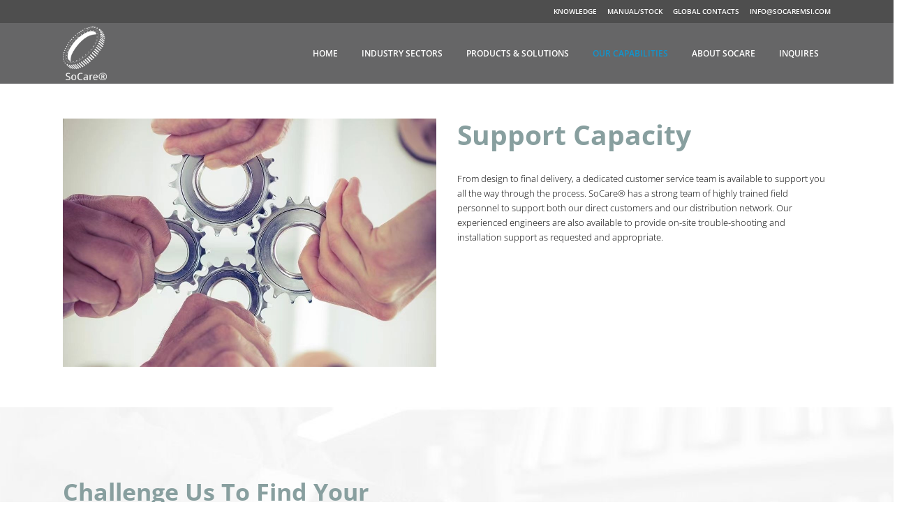

--- FILE ---
content_type: text/html; charset=UTF-8
request_url: https://socaremsi.com/Our-Capabilities/Support-Capacity_0196.html
body_size: 9228
content:
	<!DOCTYPE html>
<html lang="en-GB" prefix="og: http://ogp.me/ns#">
<head>
	<meta charset="UTF-8">
	
 

	
			  <title>Slewing Ring Bearings Supplier, Slewing Bearing Manufacturer, China Slewing Drives Plant-Socare Industy</title>
<meta name="keywords" content="Slew Bearing, Slewing Drive, Slew Ring, non-standard requirements,Supplier,Manufacturer,China" />
<meta name="description" content="SoCare®-MSI is a professional designer, developer, and manufacturer of Slewing Bearings,Slewing Drives and Ball Screws. We can also satisfy more non-standard requirements.
" />
    <meta charset="UTF-8">
    <meta name="viewport" content="width=device-width, initial-scale=1.0">
  <base href="https://socaremsi.com/templist/aa/" /> 
<script type="text/javascript">
			window._wpemojiSettings = {"baseUrl":"https://s.w.org/images/core/emoji/11/72x72/","ext":".png","svgUrl":"https://s.w.org/images/core/emoji/11/svg/","svgExt":".svg","source":{"concatemoji":"https://www.jamesdewhurst.com/wp-includes/js/wp-emoji-release.min.js?ver=4.9.8"}};
			!function(a,b,c){function d(a,b){var c=String.fromCharCode;l.clearRect(0,0,k.width,k.height),l.fillText(c.apply(this,a),0,0);var d=k.toDataURL();l.clearRect(0,0,k.width,k.height),l.fillText(c.apply(this,b),0,0);var e=k.toDataURL();return d===e}function e(a){var b;if(!l||!l.fillText)return!1;switch(l.textBaseline="top",l.font="600 32px Arial",a){case"flag":return!(b=d([55356,56826,55356,56819],[55356,56826,8203,55356,56819]))&&(b=d([55356,57332,56128,56423,56128,56418,56128,56421,56128,56430,56128,56423,56128,56447],[55356,57332,8203,56128,56423,8203,56128,56418,8203,56128,56421,8203,56128,56430,8203,56128,56423,8203,56128,56447]),!b);case"emoji":return b=d([55358,56760,9792,65039],[55358,56760,8203,9792,65039]),!b}return!1}function f(a){var c=b.createElement("script");c.src=a,c.defer=c.type="text/javascript",b.getElementsByTagName("head")[0].appendChild(c)}var g,h,i,j,k=b.createElement("canvas"),l=k.getContext&&k.getContext("2d");for(j=Array("flag","emoji"),c.supports={everything:!0,everythingExceptFlag:!0},i=0;i<j.length;i++)c.supports[j[i]]=e(j[i]),c.supports.everything=c.supports.everything&&c.supports[j[i]],"flag"!==j[i]&&(c.supports.everythingExceptFlag=c.supports.everythingExceptFlag&&c.supports[j[i]]);c.supports.everythingExceptFlag=c.supports.everythingExceptFlag&&!c.supports.flag,c.DOMReady=!1,c.readyCallback=function(){c.DOMReady=!0},c.supports.everything||(h=function(){c.readyCallback()},b.addEventListener?(b.addEventListener("DOMContentLoaded",h,!1),a.addEventListener("load",h,!1)):(a.attachEvent("onload",h),b.attachEvent("onreadystatechange",function(){"complete"===b.readyState&&c.readyCallback()})),g=c.source||{},g.concatemoji?f(g.concatemoji):g.wpemoji&&g.twemoji&&(f(g.twemoji),f(g.wpemoji)))}(window,document,window._wpemojiSettings);
		</script>
			<link href='static/css/css.css' rel='stylesheet' type='text/css'>
 
<link rel='stylesheet' id='layerslider-css' href='static/css/layerslider.css' type='text/css' media='all'>
<link rel='stylesheet' id='ls-google-fonts-css' href='static/css/css1.css' type='text/css' media='all'>
<link rel='stylesheet' id='default_style-css' href='static/css/style.css' type='text/css' media='all'>
<link rel='stylesheet' id='qode-font-awesome-css' href='static/css/font-awesome.min.css' type='text/css' media='all'>
<link rel='stylesheet' id='qode-elegant-icons-css' href='static/css/style.min.css' type='text/css' media='all'>
<link rel='stylesheet' id='stylesheet-css' href='static/css/stylesheet.min.css' type='text/css' media='all'>
<link rel='stylesheet' id='webkit-css' href='static/css/webkit_stylesheet.css' type='text/css' media='all'>
<link rel='stylesheet' id='style_dynamic-css' href='static/css/style_dynamic.css' type='text/css' media='all'>
<link rel='stylesheet' id='responsive-css' href='static/css/responsive.min.css' type='text/css' media='all'>
<link rel='stylesheet' id='style_dynamic_responsive-css' href='static/css/style_dynamic_responsive.css' type='text/css' media='all'>
<link rel='stylesheet' id='js_composer_front-css' href='static/css/js_composer.min.css' type='text/css' media='all'>
<link rel='stylesheet' id='custom_css-css' href='static/css/custom_css.css' type='text/css' media='all'>
<link rel='stylesheet' id='childstyle-css' href='static/css/style1.css' type='text/css' media='all'>

 

<script type='text/javascript' src='static/js/greensock.js'></script>
<script type='text/javascript' src='static/js/jquery.js'></script>
<script type='text/javascript' src='static/js/jquery-migrate.min.js'></script>
<script type='text/javascript' src='static/js/layerslider.kreaturamedia.jquery.js'></script>
<script type='text/javascript' src='static/js/layerslider.transitions.js'></script>
 <!--[if lte IE 9]><link rel="stylesheet" type="text/css" href="https://www.jamesdewhurst.com/wp-content/plugins/js_composer/assets/css/vc_lte_ie9.min.css" media="screen"><![endif]--><style type="text/css" data-type="vc_shortcodes-custom-css">.vc_custom_1456245017010{padding-right: 50px !important;}.vc_custom_1537284834166{padding-top: 20px !important;}.vc_custom_1448022080621{padding-top: 30px !important;}.vc_custom_1456243744282{padding-top: 20px !important;}.vc_custom_1456243763933{padding-top: 20px !important;}.vc_custom_1456243787348{padding-top: 20px !important;}.vc_custom_1456323017763{padding-right: 50px !important;}.vc_custom_1456243881570{padding-top: 20px !important;padding-bottom: 20px !important;background-color: #ffffff !important;}.vc_custom_1450209511722{padding-top: 20px !important;}.vc_custom_1449160346648{padding-top: 0px !important;}.vc_custom_1448033473166{padding-top: 20px !important;padding-bottom: 20px !important;}.vc_custom_1457096254174{padding-top: 20px !important;}</style><noscript><style type="text/css"> .wpb_animate_when_almost_visible { opacity: 1; }</style></noscript></head>

<body class="page-template page-template-full_width page-template-full_width-php page page-id-16688 page-parent  qode-title-hidden qode-child-theme-ver-1.0.0 qode-theme-ver-7.6.2 wpb-js-composer js-comp-ver-5.5.4 vc_responsive">

						<div class="wrapper">
	<div class="wrapper_inner">
 <header class=" has_top scroll_header_top_area  fixed scrolled_not_transparent page_header">
 
	 <div class="header_top clearfix" style="background-color:rgba(34, 34, 34, 0.8);">
							<div class="container">
					<div class="container_inner clearfix">
                    								<div class="left">
						<div class="inner">
												</div>
					</div>
					<div class="right">
						<div class="inner">
<div class="header-widget widget_nav_menu header-right-widget"><div class="menu-extra-nav-container"><ul id="menu-extra-nav" class="menu">
    <li id="menu-item-17607" class="menu-item menu-item-type-post_type menu-item-object-page menu-item-17607"><a href="/Knowledge_0180.html">KNOWLEDGE</a> </li>
<li id="menu-item-18258" class="menu-item menu-item-type-post_type menu-item-object-page menu-item-18258">
<li id="menu-item-17471" class="menu-item menu-item-type-post_type menu-item-object-page menu-item-17471">
    <a href="/Manual-Stock_0187.html">Manual/Stock</a></li>
<li id="menu-item-17472" class="menu-item menu-item-type-post_type menu-item-object-page menu-item-17472">
    <a href="/Inquires_06.html">Global Contacts</a></li>
</ul></div></div><div class="header-widget widget_text header-right-widget">		
<div class="textwidget"><a href="mailto:info@socaremsi.com">info@socaremsi.com</a><br></div>
		</div>						</div>
					</div>
				                    					</div>
				</div>
					</div>
					
					
					
		<div class="header_bottom clearfix" style=' background-color:rgba(64, 64, 65, 0.8);'>
		    				<div class="container">
					<div class="container_inner clearfix">
                    			                					<div class="header_inner_left">
                        													<div class="mobile_menu_button">
                                <span>
                                    <i class="qode_icon_font_awesome fa fa-bars "></i>                                </span>
                            </div>
												<div class="logo_wrapper">
                            							<div class="q_logo">
								<a href="/">
									<img class="normal" src="static/picture/logo.png" alt="Logo" style="height: 80%!important;">
 <img class="mobile" src="static/picture/logo.png" alt="Logo" style="height: 100%;">
 
																	</a>
																	
							</div>
                            						</div>
                                                					</div>
                    					                                                							<div class="header_inner_right">
                                <div class="side_menu_button_wrapper right">
																		                                    <div class="side_menu_button">
									
										                                                                                                                    </div>
                                </div>
							</div>
												
												
						<nav class="main_menu drop_down right">
						<ul id="menu-top_menu" class="">

<li rel='0' id="nav-menu-item-16611" class="menu-item menu-item-type-post_type menu-item-object-page menu-item-home current-menu-item page_item page-item-15847 current_page_item   narrow"><a href="/" ><i class="menu_icon blank fa"></i><span>Home</span><span class="plus"></span></a></li>
<li rel="2" id="nav-menu-item-16643" class="menu-item menu-item-type-post_type menu-item-object-page menu-item-has-children  has_sub narrow">
	<a href="javascript:void(0);" class=""><i class="menu_icon blank fa"></i><span>Industry Sectors</span><span class="plus"></span></a> 
<div class="second"><div class="inner"><ul>
	    
	<li id="nav-menu-item-18495" class="menu-item menu-item-type-post_type menu-item-object-page "><a href="/Industry-Sectors/Wind-Turbines-Application_0161.html" class=""><i class="menu_icon blank fa"></i><span>Wind Turbines Application</span><span class="plus"></span></a></li>
    
	<li id="nav-menu-item-18495" class="menu-item menu-item-type-post_type menu-item-object-page "><a href="/Industry-Sectors/Medical-Application_0162.html" class=""><i class="menu_icon blank fa"></i><span>Medical Application</span><span class="plus"></span></a></li>
    
	<li id="nav-menu-item-18495" class="menu-item menu-item-type-post_type menu-item-object-page "><a href="/Industry-Sectors/Precision-Application_0163.html" class=""><i class="menu_icon blank fa"></i><span>Precision Application</span><span class="plus"></span></a></li>
    
	<li id="nav-menu-item-18495" class="menu-item menu-item-type-post_type menu-item-object-page "><a href="/Industry-Sectors/Cranes_0164.html" class=""><i class="menu_icon blank fa"></i><span>Cranes</span><span class="plus"></span></a></li>
    
	<li id="nav-menu-item-18495" class="menu-item menu-item-type-post_type menu-item-object-page "><a href="/Industry-Sectors/Offshore-Application_0201.html" class=""><i class="menu_icon blank fa"></i><span>Offshore Application</span><span class="plus"></span></a></li>
    
	<li id="nav-menu-item-18495" class="menu-item menu-item-type-post_type menu-item-object-page "><a href="/Industry-Sectors/Forest-Industry_0202.html" class=""><i class="menu_icon blank fa"></i><span>Forest Industry</span><span class="plus"></span></a></li>
 
</ul></div></div>
</li>

<li rel="4" id="nav-menu-item-16643" class="menu-item menu-item-type-post_type menu-item-object-page menu-item-has-children  has_sub narrow">
	<a href="/Products_04.html" class=""><i class="menu_icon blank fa"></i><span>PRODUCTS & SOLUTIONS</span><span class="plus"></span></a> 
<div class="second"><div class="inner"><ul>
	    
	<li id="nav-menu-item-18495" class="menu-item menu-item-type-post_type menu-item-object-page "><a href="/Products/_024.html" class=""><i class="menu_icon blank fa"></i><span>SoCare® Slewing Bearing</span><span class="plus"></span></a></li>
    
	<li id="nav-menu-item-18495" class="menu-item menu-item-type-post_type menu-item-object-page "><a href="/Products/_0195.html" class=""><i class="menu_icon blank fa"></i><span>SoCare® Slewing Drive</span><span class="plus"></span></a></li>
    
	<li id="nav-menu-item-18495" class="menu-item menu-item-type-post_type menu-item-object-page "><a href="/Products/_0200.html" class=""><i class="menu_icon blank fa"></i><span>SoCare-MSI® Ball Screw</span><span class="plus"></span></a></li>
    
	<li id="nav-menu-item-18495" class="menu-item menu-item-type-post_type menu-item-object-page "><a href="/Products/_0243.html" class=""><i class="menu_icon blank fa"></i><span>SoCare®-X Customized Bearing</span><span class="plus"></span></a></li>
    
	<li id="nav-menu-item-18495" class="menu-item menu-item-type-post_type menu-item-object-page "><a href="/Products/_0249.html" class=""><i class="menu_icon blank fa"></i><span>HenChung® Steel Structure Building</span><span class="plus"></span></a></li>
    
	<li id="nav-menu-item-18495" class="menu-item menu-item-type-post_type menu-item-object-page "><a href="/Products/_0250.html" class=""><i class="menu_icon blank fa"></i><span>SoCare-MSI® OutSourcing Service</span><span class="plus"></span></a></li>
 
</ul></div></div>
</li>

<li rel="7" id="nav-menu-item-16643" class="menu-item menu-item-type-post_type menu-item-object-page menu-item-has-children  has_sub narrow">
	<a href="javascript:void(0);" class=""><i class="menu_icon blank fa"></i><span>Our Capabilities</span><span class="plus"></span></a> 
<div class="second"><div class="inner"><ul>
	    
	<li id="nav-menu-item-18495" class="menu-item menu-item-type-post_type menu-item-object-page "><a href="/Our-Capabilities/Engineering-Capability_0174.html" class=""><i class="menu_icon blank fa"></i><span>Engineering Capability</span><span class="plus"></span></a></li>
    
	<li id="nav-menu-item-18495" class="menu-item menu-item-type-post_type menu-item-object-page "><a href="/Our-Capabilities/Manufacturing_0191.html" class=""><i class="menu_icon blank fa"></i><span>Manufacturing</span><span class="plus"></span></a></li>
    
	<li id="nav-menu-item-18495" class="menu-item menu-item-type-post_type menu-item-object-page "><a href="/Our-Capabilities/Coatings_0173.html" class=""><i class="menu_icon blank fa"></i><span>Coatings</span><span class="plus"></span></a></li>
    
	<li id="nav-menu-item-18495" class="menu-item menu-item-type-post_type menu-item-object-page "><a href="/Our-Capabilities/Support-Capacity_0196.html" class=""><i class="menu_icon blank fa"></i><span>Support Capacity</span><span class="plus"></span></a></li>
 
</ul></div></div>
</li>


 <li rel="3" id="nav-menu-item-16643" class="menu-item menu-item-type-post_type menu-item-object-page menu-item-has-children  has_sub narrow">
	<a href="/About-SoCare_03.html" class=""><i class="menu_icon blank fa"></i><span>About SoCare</span><span class="plus"></span></a> 
 
</li>


<li rel="6" id="nav-menu-item-16643" class="menu-item menu-item-type-post_type menu-item-object-page menu-item-has-children  has_sub narrow">
	<a href="/Inquires_06.html" class=""><i class="menu_icon blank fa"></i><span>Inquires</span><span class="plus"></span></a> 
 
</li>

 
</ul>						

</nav>
						                        										



<nav class="mobile_menu">
 <ul id="menu-top_menu-1" class=""><li id="mobile-menu-item-16611" class="menu-item menu-item-type-post_type menu-item-object-page menu-item-home current-menu-item page_item page-item-15847 current_page_item active">
                      <a href="/" class=" current "><span>Home</span></a><span class="mobile_arrow"><i class="fa fa-angle-right"></i><i class="fa fa-angle-down"></i></span></li>

<li id="mobile-menu-item-16643" class="menu-item menu-item-type-post_type menu-item-object-page menu-item-has-children  has_sub"><a href="javascript:void(0);" class=""><span>Industry Sectors</span></a>  <span class="mobile_arrow"><i class="fa fa-angle-right"></i><i class="fa fa-angle-down"></i></span>
<ul class="sub_menu">

 	    
	<li id="mobile-menu-item-18495" class="menu-item menu-item-type-post_type menu-item-object-page "><a href="/Industry-Sectors/Wind-Turbines-Application_0161.html" class=""><span>Wind Turbines Application</span></a><span class="mobile_arrow"><i class="fa fa-angle-right"></i><i class="fa fa-angle-down"></i></span></li>
    
	<li id="mobile-menu-item-18495" class="menu-item menu-item-type-post_type menu-item-object-page "><a href="/Industry-Sectors/Medical-Application_0162.html" class=""><span>Medical Application</span></a><span class="mobile_arrow"><i class="fa fa-angle-right"></i><i class="fa fa-angle-down"></i></span></li>
    
	<li id="mobile-menu-item-18495" class="menu-item menu-item-type-post_type menu-item-object-page "><a href="/Industry-Sectors/Precision-Application_0163.html" class=""><span>Precision Application</span></a><span class="mobile_arrow"><i class="fa fa-angle-right"></i><i class="fa fa-angle-down"></i></span></li>
    
	<li id="mobile-menu-item-18495" class="menu-item menu-item-type-post_type menu-item-object-page "><a href="/Industry-Sectors/Cranes_0164.html" class=""><span>Cranes</span></a><span class="mobile_arrow"><i class="fa fa-angle-right"></i><i class="fa fa-angle-down"></i></span></li>
    
	<li id="mobile-menu-item-18495" class="menu-item menu-item-type-post_type menu-item-object-page "><a href="/Industry-Sectors/Offshore-Application_0201.html" class=""><span>Offshore Application</span></a><span class="mobile_arrow"><i class="fa fa-angle-right"></i><i class="fa fa-angle-down"></i></span></li>
    
	<li id="mobile-menu-item-18495" class="menu-item menu-item-type-post_type menu-item-object-page "><a href="/Industry-Sectors/Forest-Industry_0202.html" class=""><span>Forest Industry</span></a><span class="mobile_arrow"><i class="fa fa-angle-right"></i><i class="fa fa-angle-down"></i></span></li>
 
</ul>
</li>


<li id="mobile-menu-item-16643" class="menu-item menu-item-type-post_type menu-item-object-page menu-item-has-children  has_sub"><a href="/Products_04.html" class=""><span >Products</span></a>  <span class="mobile_arrow"><i class="fa fa-angle-right"></i><i class="fa fa-angle-down"></i></span>
<ul class="sub_menu">

 	    
	<li id="mobile-menu-item-18495" class="menu-item menu-item-type-post_type menu-item-object-page "><a href="/Products/_024.html" class=""><span style="text-transform: none;">SoCare® Slewing Bearing</span></a><span class="mobile_arrow"><i class="fa fa-angle-right"></i><i class="fa fa-angle-down"></i></span></li>
    
	<li id="mobile-menu-item-18495" class="menu-item menu-item-type-post_type menu-item-object-page "><a href="/Products/_0195.html" class=""><span style="text-transform: none;">SoCare® Slewing Drive</span></a><span class="mobile_arrow"><i class="fa fa-angle-right"></i><i class="fa fa-angle-down"></i></span></li>
    
	<li id="mobile-menu-item-18495" class="menu-item menu-item-type-post_type menu-item-object-page "><a href="/Products/_0200.html" class=""><span style="text-transform: none;">SoCare-MSI® Ball Screw</span></a><span class="mobile_arrow"><i class="fa fa-angle-right"></i><i class="fa fa-angle-down"></i></span></li>
    
	<li id="mobile-menu-item-18495" class="menu-item menu-item-type-post_type menu-item-object-page "><a href="/Products/_0243.html" class=""><span style="text-transform: none;">SoCare®-X Customized Bearing</span></a><span class="mobile_arrow"><i class="fa fa-angle-right"></i><i class="fa fa-angle-down"></i></span></li>
    
	<li id="mobile-menu-item-18495" class="menu-item menu-item-type-post_type menu-item-object-page "><a href="/Products/_0249.html" class=""><span style="text-transform: none;">HenChung® Steel Structure Building</span></a><span class="mobile_arrow"><i class="fa fa-angle-right"></i><i class="fa fa-angle-down"></i></span></li>
    
	<li id="mobile-menu-item-18495" class="menu-item menu-item-type-post_type menu-item-object-page "><a href="/Products/_0250.html" class=""><span style="text-transform: none;">SoCare-MSI® OutSourcing Service</span></a><span class="mobile_arrow"><i class="fa fa-angle-right"></i><i class="fa fa-angle-down"></i></span></li>
 
</ul>
</li>

<li id="mobile-menu-item-16643" class="menu-item menu-item-type-post_type menu-item-object-page menu-item-has-children  has_sub"><a href="javascript:void(0);" class=""><span>Our Capabilities</span></a>  <span class="mobile_arrow"><i class="fa fa-angle-right"></i><i class="fa fa-angle-down"></i></span>
<ul class="sub_menu">

 	    
	<li id="mobile-menu-item-18495" class="menu-item menu-item-type-post_type menu-item-object-page "><a href="/Our-Capabilities/Engineering-Capability_0174.html" class=""><span>Engineering Capability</span></a><span class="mobile_arrow"><i class="fa fa-angle-right"></i><i class="fa fa-angle-down"></i></span></li>
    
	<li id="mobile-menu-item-18495" class="menu-item menu-item-type-post_type menu-item-object-page "><a href="/Our-Capabilities/Manufacturing_0191.html" class=""><span>Manufacturing</span></a><span class="mobile_arrow"><i class="fa fa-angle-right"></i><i class="fa fa-angle-down"></i></span></li>
    
	<li id="mobile-menu-item-18495" class="menu-item menu-item-type-post_type menu-item-object-page "><a href="/Our-Capabilities/Coatings_0173.html" class=""><span>Coatings</span></a><span class="mobile_arrow"><i class="fa fa-angle-right"></i><i class="fa fa-angle-down"></i></span></li>
    
	<li id="mobile-menu-item-18495" class="menu-item menu-item-type-post_type menu-item-object-page "><a href="/Our-Capabilities/Support-Capacity_0196.html" class=""><span>Support Capacity</span></a><span class="mobile_arrow"><i class="fa fa-angle-right"></i><i class="fa fa-angle-down"></i></span></li>
 
</ul>
</li>
 

 <li id="mobile-menu-item-18314" class="menu-item menu-item-type-post_type menu-item-object-page ">

	<a href="/About-SoCare_03.html" class=""><span>About SoCare</span></a><span class="mobile_arrow"><i class="fa fa-angle-right"></i><i class="fa fa-angle-down"></i></span></li>
	
 <li id="mobile-menu-item-18314" class="menu-item menu-item-type-post_type menu-item-object-page ">

	<a href="/Manual-Stock_0187.html" class=""><span>Manual/Stock</span></a><span class="mobile_arrow"><i class="fa fa-angle-right"></i><i class="fa fa-angle-down"></i></span></li>	
 <li id="mobile-menu-item-18314" class="menu-item menu-item-type-post_type menu-item-object-page ">

	<a href="/Inquires_06.html" class=""><span>Global Contacts</span></a><span class="mobile_arrow"><i class="fa fa-angle-right"></i><i class="fa fa-angle-down"></i></span></li>	
 
	
	
  <li id="mobile-menu-item-18314" class="menu-item menu-item-type-post_type menu-item-object-page ">




	<a href="/Knowledge_0180.html" class=""><span>Knowledge</span></a><span class="mobile_arrow"><i class="fa fa-angle-right"></i><i class="fa fa-angle-down"></i></span></li>
  <li id="mobile-menu-item-18314" class="menu-item menu-item-type-post_type menu-item-object-page ">

	<span class="mobile_arrow"><i class="fa fa-angle-right"></i><i class="fa fa-angle-down"></i></span></li>
 

 
<li id="mobile-menu-item-18314" class="menu-item menu-item-type-post_type menu-item-object-page ">

	<a href="/Inquires_06.html" class=""><span>Inquires</span></a><span class="mobile_arrow"><i class="fa fa-angle-right"></i><i class="fa fa-angle-down"></i></span></li>
</ul>				




</nav>
			                    					</div>
				</div>
				</div>
	</div>
	</div>

</header>
    		<a id='back_to_top' href='#'>
			<span class="fa-stack">
				<i class="fa fa-arrow-up" style=""></i>
			</span>
		</a> 
 
	    	
    
		
	
    
<div class="content ">
						<div class="content_inner  ">
											<div class="full_width">
	<div class="full_width_inner">
										<div class="vc_row wpb_row section vc_row-fluid title_area grid_section" style=' padding-bottom:50px; text-align:left;'><div class=" section_inner clearfix"><div class='section_inner_margin clearfix'>
										    
<div class="wpb_column vc_column_container vc_col-sm-6"><div class="vc_column-inner"><div class="wpb_wrapper">

<img src="/upfile/Support Capacity.jpg" style="width:100%">
 </div></div></div>										    
										    
										    
<div class="wpb_column vc_column_container vc_col-sm-6"><div class="vc_column-inner"><div class="wpb_wrapper">
	<div class="wpb_text_column wpb_content_element ">
		<div class="wpb_wrapper">
			<h1>Support Capacity</h1>

		</div> 
	</div> <div class="separator  transparent   " style="margin-top: 20px;"></div>

	<div class="wpb_text_column wpb_content_element ">
		<div class="wpb_wrapper">
<p>From design to final delivery, a dedicated customer service team is available to support you all the way through the process. SoCare® has a strong team of highly trained field personnel to support both our direct customers and our distribution network. Our experienced engineers are also available to provide on-site trouble-shooting and installation support as requested and appropriate.&nbsp;</p>
 

		</div> 
	</div> </div></div></div>
	
	
	
	
	
	</div></div></div>
 

 

	
<div class="vc_row wpb_row section vc_row-fluid full_screen_section" style='background-image:url(static/image/james-dewhurst-home-challenge.jpg); padding-top:50px; padding-bottom:50px; text-align:left;'><div class=" full_section_inner clearfix"><div class="wpb_column vc_column_container vc_col-sm-12"><div class="vc_column-inner"><div class="wpb_wrapper"><div class="vc_row wpb_row section vc_inner vc_row-fluid grid_section" style=' padding-top:50px; padding-bottom:50px; text-align:left;'><div class=" section_inner clearfix"><div class='section_inner_margin clearfix'><div class="wpb_column vc_column_container vc_col-sm-8"><div class="vc_column-inner"><div class="wpb_wrapper">
	<div class="wpb_text_column wpb_content_element ">
		<div class="wpb_wrapper">
			<h2><span style="color: #889f9f;">Challenge Us To Find Your<br>
Slew Ring Or Slew Drive Solution<br>
</span></h2>

		</div> 
	</div> 
	<div class="wpb_text_column wpb_content_element  vc_custom_1457096254174">
		<div class="wpb_wrapper">
			<p>At SoCare® , we take pride in our dedicated technical experience with Slew Ring, Slew Drive, even Ball Screw. It's our job to work closely with our customers on a variety of new projects not only as suppliers, but as developers and designers. This involves getting to know you and your project needs inside and out, so that we can dedicate ourselves to creating the ideal solution for you.</p>
<p>&nbsp;</p>
<p>Do you have an idea or project in mind that SoCare® can bring to fruition? If so, we want to be your partner. Please contact a member of our team to find out more information.</p>

		</div> 
	</div> <div class="separator  transparent   " style="margin-top: 20px;margin-bottom: 0px;"></div>
</div></div></div><div class="wpb_column vc_column_container vc_col-sm-4"><div class="vc_column-inner vc_custom_1448033473166"><div class="wpb_wrapper"><div class="separator  transparent   " style="margin-top: 220px;margin-bottom: 0px;"></div>



<a id="show-popup" href="javascript:" target="_self" data-hover-background-color="#404041" data-hover-border-color="#404041" data-hover-color="#ffffff" class="show-popup  qbutton  big_large_full_width right" style="color: #ffffff; border-color: #889f9f; font-style: normal; font-weight: 700; background-color: #889f9f;">TALK TO US<i class="fa fa-chevron-right" style="color: #ffffff;"></i></a>


 

</div></div></div></div></div></div></div></div></div></div></div>
										 
												</div>
	</div>	

				
	</div>
</div>













 

		<style type="text/css">
 

@media only screen and (min-width : 760px)  {

 
}
 
@media only screen and (max-width : 760px)  {

        .footerbt {
           text-align: center;
 
        }
 .corp-branding__sioen {
    text-align: center;
}
}
</style>

	<footer class="uncover footerbt">

		<div class="footer_inner clearfix">

				<div class="footer_top_holder">

            			<div class="footer_top">

								<div class="container">

					<div class="container_inner">

																	<div class="four_columns clearfix">

								<div class="column1 footer_col1">

									<div class="column_inner">

										<div id="rpjc_widget_cat_recent_posts-2" class="widget rpjc_widget_cat_recent_posts widget_recent_entries"><h5>LATEST NEWS</h5><ul>

 

                      

                        <li><a href="/SoCare-MSI-supplies-BTG-Rotary-Concentration-Meter-and-valve_1768.html">SoCare-MSI supplies BTG Rotary...</a></li>

                      

                        <li><a href="/SoCare-MSI-supplies-Eletta-Flow-Monitor-S25-FA50_1767.html">SoCare-MSI supplies Eletta Flo...</a></li>

                      

                        <li><a href="/Lubrication-of-Slew-Ring_1766.html">Lubrication of Slew Ring</a></li>

                      

                        <li><a href="/SoCare-MSI-supplies-Civilian-FPV-machine-parts_1765.html">SoCare-MSI supplies Civilian F...</a></li>

                      





										</ul></div>									</div>

								</div>

								<div class="column2 footer_col2">

									<div class="column_inner">

										<div id="nav_menu-6" class="widget widget_nav_menu"><h5>PRODUCTS & SOLUTIONS</h5><div class="menu-footer-nav-1-of-2-container"><ul id="menu-footer-nav-1-of-2" class="menu">

 	    
<li id="menu-item-18456" class="menu-item menu-item-type-post_type menu-item-object-page menu-item-18456"><a href="/Products/_024.html">SoCare® Slewing Bearing</a></li>
    
<li id="menu-item-18456" class="menu-item menu-item-type-post_type menu-item-object-page menu-item-18456"><a href="/Products/_0195.html">SoCare® Slewing Drive</a></li>
    
<li id="menu-item-18456" class="menu-item menu-item-type-post_type menu-item-object-page menu-item-18456"><a href="/Products/_0200.html">SoCare-MSI® Ball Screw</a></li>
    
<li id="menu-item-18456" class="menu-item menu-item-type-post_type menu-item-object-page menu-item-18456"><a href="/Products/_0243.html">SoCare®-X Customized Bearing</a></li>
    
<li id="menu-item-18456" class="menu-item menu-item-type-post_type menu-item-object-page menu-item-18456"><a href="/Products/_0249.html">HenChung® Steel Structure Building</a></li>
    
<li id="menu-item-18456" class="menu-item menu-item-type-post_type menu-item-object-page menu-item-18456"><a href="/Products/_0250.html">SoCare-MSI® OutSourcing Service</a></li>
 

 

</ul></div></div>									</div>

								</div>

								<div class="column3 footer_col3">

									<div class="column_inner">

										<div id="nav_menu-8" class="widget widget_nav_menu"><h5>FAST LINKS</h5><div class="menu-footer-nav-2-of-2-container"><ul id="menu-footer-nav-2-of-2" class="menu" >

<li id="menu-item-18456"  class="menu-item menu-item-type-post_type menu-item-object-page menu-item-18456"><a style="text-transform: capitalize;" href="/Manual-Stock_0187.html">Manual/Stock</a></li> 

 <li id="menu-item-18456" class="menu-item menu-item-type-post_type menu-item-object-page menu-item-18456"><a style="text-transform: capitalize;" href="/Our-Capabilities/Manufacturing_0191.html">Manufacturing</a></li> 

<li id="menu-item-18456" class="menu-item menu-item-type-post_type menu-item-object-page menu-item-18456"><a style="text-transform: capitalize;" href="/About-SoCare_03.html">About SoCare</a></li> 



 <li id="menu-item-18456" class="menu-item menu-item-type-post_type menu-item-object-page menu-item-18456"><a style="text-transform: capitalize;" href="/Inquires_06.html">Inquires</a></li> 
 

 



</ul></div></div>									</div>

								</div>

								<div class="column4 footer_col4">

									<div class="column_inner">

										<div id="text-31" class="widget widget_text"><h5>GET IN TOUCH</h5>			<div class="textwidget">

<p>SOCARE® - MSI INDUSTRY<br>

Add.:No.67,Qingwei Rd,Chengyang Dis., TsingTao ,China 266000</p>
T: +86 155-6391-3917<br>

<span style="color:#889f9f">E:</span> <a href="mailto:info@socaremsi.com" style="color:#fff !important; text-decoration: none;">info@socaremsi.com</a><br>

<div class="corp-branding corp-branding--header">

<div class="content-wrap">

<div class="corp-branding__sioen">

 

<a href="javascript:void(0);" target="_self" class="qbutton  small" style="color: white!important;">With SoCare® you can expect more!</a><br>

 

        </div>

</div>

</div>

</div>

		</div><div id="text-2" class="widget widget_text">			<div class="textwidget"><div class="separator  transparent center  " style="margin-top: 30px;margin-bottom: 0px;"></div>





<span class='q_social_icon_holder normal_social' data-hover-color="#ffffff">

	<a href='/' target='_blank'><i class="qode_icon_font_awesome fa fa-facebook fa-2x simple_social" style="color: #889f9f;"></i></a></span>



	<span class='q_social_icon_holder normal_social' data-hover-color="#ffffff">



		<a href='/' target='_blank'><i class="qode_icon_font_awesome fa fa-twitter fa-2x simple_social" style="color: #889f9f;"></i></a></span>



		<span class='q_social_icon_holder normal_social' data-hover-color="#ffffff"><a href='/' target='_blank'><i class="qode_icon_font_awesome fa fa-linkedin fa-2x simple_social" style="color: #889f9f;"></i></a></span>



		<span class='q_social_icon_holder normal_social' data-hover-color="#ffffff"><a href='/' target='_blank'><i class="qode_icon_font_awesome fa  fa-google-plus fa-2x simple_social" style="color: #889f9f;"></i></a></span></div>

		</div>									</div>

								</div>

							</div>

															</div>

				</div>

							</div>

					</div>

							<div class="footer_bottom_holder">

                									<div class="footer_bottom">

							<div class="textwidget"><div class="container_inner"><div class="two_columns_50_50 clearfix">

<div class="text_wrapper column1"><p>© 2025 SOCARE® - MSI INDUSTRY. ALL RIGHT RESERVED. A truly solutions-oriented supplier of <a  href="https://www.socaremsi.com/Products/_024.html" >Slewing Ring Bearings</a> and  <a  href="https://www.socaremsi.com/Products/_0195.html" >Slewing Drives</a> and Ball Screws based in Qingdao, China.</p></div>
<div class="column2"><p> </p></div>

</div>

</div></div>

					</div>

								</div>

				</div>

	</footer>

		

</div>

</div>

 

<script type='text/javascript' src='static/js/qode-like.min.js'></script>

<script type='text/javascript' src='static/js/plugins.js'></script>

<script type='text/javascript' src='static/js/jquery.carouFredSel-6.2.1.min.js'></script>

<script type='text/javascript' src='static/js/lemmon-slider.min.js'></script>

<script type='text/javascript' src='static/js/jquery.fullPage.min.js'></script>

<script type='text/javascript' src='static/js/jquery.mousewheel.min.js'></script>

<script type='text/javascript' src='static/js/jquery.touchSwipe.min.js'></script>

<script type='text/javascript' src='static/js/isotope.pkgd.min.js'></script>

<!-- <script type='text/javascript' src='https://maps.googleapis.com/maps/api/js?sensor=false&ver=4.9.8'></script> -->

<script type='text/javascript' src='static/js/default_dynamic.js'></script>

<script type='text/javascript' src='static/js/default.min.js'></script>

<script type='text/javascript' src='static/js/custom_js.js'></script>

<script type='text/javascript' src='static/js/comment-reply.min.js'></script>

<script type='text/javascript' src='static/js/js_composer_front.min.js'></script>

<script type='text/javascript' src='static/js/wp-embed.min.js'></script>

</body>

</html>




 <link rel='stylesheet' id='gforms_reset_css-css' href='static/css/formreset.min.css' type='text/css' media='all'>

<link rel='stylesheet' id='gforms_formsmain_css-css' href='static/css/formsmain.min.css' type='text/css' media='all'>

<link rel='stylesheet' id='gforms_ready_class_css-css' href='static/css/readyclass.min.css' type='text/css' media='all'>

<link rel='stylesheet' id='gforms_browsers_css-css' href='static/css/browsers.min.css' type='text/css' media='all'>

<script type="text/javascript">

 

		jQuery("img").each(function() {

 		var ImgObj = new Image(); //判断图片是否存在

      ImgObj.src = jQuery(this).attr("src");

      console.log(ImgObj.fileSize);//打印出来是undefined



			if (jQuery(this).attr("src") == ""  ) {

				jQuery(this).attr("src", "http://socaremsi.com/templist/aa/static/no-image.jpg");

				jQuery(this).attr("rel", "http://socaremsi.com/templist/aa/static/no-image.jpg")

			}





// 			  if (ImgObj.fileSize > 0 || (ImgObj.width > 0 && ImgObj.height > 0)) {

// 			    return true;

// 			  } else {

// 				jQuery(this).attr("src", "http://socaremsi.com/templist/aa/static/no-image.jpg");

// 				jQuery(this).attr("rel", "http://socaremsi.com/templist/aa/static/no-image.jpg")

// 			}		

		});

		var pcids = "", pcid_arr = [];

		if ("7".indexOf(':') < 0) {

			var pcids = "7";

		}else if("{cbq:pcid}".indexOf(':') < 0) {

			var pcids = "{cbq:pcid}";

		}		pcid_arr = pcids.split(',');



		var cid = "";

		if ("196".indexOf(':') < 0) {

			var cid = "196";

		} else if ("{cbq:cid}".indexOf(':') < 0) {

			var cid = "{cbq:cid}";

		}

		

 



		if (cid == "" && pcids == "") {

 

			jQuery("#menu-top_menu li.menu-item:eq(0) ").addClass("active");

		} else {

			if (cid != "" || pcids != "") {

				jQuery(".menu-item").each(function() {

					menuid = jQuery(this).attr("rel");

 

					if (menuid == cid) {

						jQuery(this).addClass("active");

						jQuery("#menu-top_menu li.menu-item:eq(0) ").removeClass("active");

					} else if (jQuery.inArray(menuid, pcid_arr) != -1) {

						jQuery(this).addClass("active");

					}

				});

			}

		}		

		function searchLink(obj){			var key_input = jQuery(obj).find(".keyword").val();			if (key_input=='' || key_input=="Search Products"){				alert("Please input the keyword(s)");				return false;			}else{				var action_url = "/search_" + key_input + "_s1.html";				jQuery(obj).attr("action",action_url);				return true;			}		}

	</script>
	
	
	

    
    <!-- 遮罩层 -->
    <div class="overlay"></div>
    
    <!-- 弹出层 -->
    <div class="popup">
    <A id="hide-popup">X</A>
 
                <div class='gf_browser_chrome gform_wrapper' id='gform_wrapper_2' style="padding: 20px;">



 

                            <form  method="post"  class="contact-form form1"> 

                        <div class='gform_heading'>

                            <h3 class='gform_title'> Customer Inquiry</h3>

                            <span class='gform_description'>
                                
                               Your inquiry means the starting point of new cooperation for us, which may mean cost saving and professional service for you.
                            </span>

                        </div>

                        <input  type="text" id="subject" name="subject" value="来自弹出框的询盘" style="display: none"  >

                        <div class='gform_body'><ul id='gform_fields_2' class='gform_fields top_label form_sublabel_below description_below'><li id='field_2_2' class='gfield gfield_contains_required field_sublabel_below field_description_below'>

                          <label class='gfield_label' for='input_2_2_3'>Name<span class='gfield_required'>*</span></label><div class='ginput_complex ginput_container no_prefix has_first_name no_middle_name has_last_name no_suffix gf_name_has_2 ginput_container_name' id='input_2_2'>

                            

                            <span id='input_2_2_3_container' class='name_first'>

                                                    <input type='text' name='Fname' id='Fname' value='' aria-label='First name' tabindex='2'>

                                                    <label for='Fname'>First</label>

                                                </span>

                            

                            <span id='input_2_2_6_container' class='name_last'>

                                                    <input type='text' name='Lname' id='Lname' value='' aria-label='Last name' tabindex='4'>

                                                    <label for='Lname'>Last</label>

                                                </span>

                            

                        </div></li>

                        <li id='field_2_3' class='gfield gf_left_half gfield_contains_required field_sublabel_below field_description_below'><label class='gfield_label' for='cname'>Company Name<span class='gfield_required'>*</span></label><div class='ginput_container ginput_container_text'><input name='cname' id='cname' type='text' value='' class='medium' tabindex='6'></div></li>



                        <li id='field_2_5' class='gfield gf_right_half gfield_contains_required field_sublabel_below field_description_below'><label class='gfield_label' for='website'>Website</label><div class='ginput_container ginput_container_phone'><input name='website' id='website' type='text' value='' class='medium' tabindex='7'></div></li>
                        
                        

                        <li id='field_2_3' class='gfield gf_left_half gfield_contains_required field_sublabel_below field_description_below'><label class='gfield_label' for='email'>Email<span class='gfield_required'>*</span></label><div class='ginput_container ginput_container_text'><input name='email' id='email' type='email' value='' class='medium' tabindex='6'></div></li>



                        <li id='field_2_5' class='gfield gf_right_half gfield_contains_required field_sublabel_below field_description_below'><label class='gfield_label' for='tel1'>Phone<span class='gfield_required'>*</span></label><div class='ginput_container ginput_container_phone'><input name='tel1' id='tel1' type='text' value='' class='medium' tabindex='7'></div></li>

 
        <li id='field_2_51' class='gfield gfield_contains_required field_sublabel_below field_description_below'><label class='gfield_label' for='Message'>Message <span class='gfield_required'>*</span></label><div class='ginput_container ginput_container_textarea'>

          <textarea name='Message' id='Message' class='textarea large' tabindex='12' rows='4' cols='20' οnfοcus="on_focus(this)" οnblur="on_blur(this)">
          </textarea>

        </div></li>

                            </ul></div>

         <div class='gform_footer top_label'> <input type='submit' id='gform_submit_button_2' class='gform_button button subbb' value='Submit'> 

 

            

        </div>

                        </form>

                        </div> 
 
 

    </div>
    
    <!-- 引入jQuery库 -->
    <!--<script src="https://code.jquery.com/jquery-3.6.0.min.js"></script>-->
    
    <script>
      jQuery(document).ready(function() {
        // 显示弹出层
        jQuery('.show-popup').click(function(event) {
            jQuery("#Message").val("");
            var target = jQuery(event.target).attr('value');
 
            if(target){
            var vvv = "Inquiry for "+target+" :";
                jQuery("#Message").val(vvv);
            }
            
          jQuery('.overlay').show();
          jQuery('.popup').show();
        });
        
        // 隐藏弹出层
        jQuery('#hide-popup').click(function() {
            jQuery("#Message").val("");
          jQuery('.overlay').hide();
          jQuery('.popup').hide();
        });
      });
      
      
 
 
jQuery("#Message").val('Please describe what you are trying to achieve...');

     jQuery("#Message").css('color','#ccc');

     jQuery("#Message").css('font-size','14px');

      jQuery("#Message").focus(function(){

              if(this.value == 'Please describe what you are trying to achieve...'){

                   this.value = '';

                   jQuery("#Message").css('color','#000');

              }

      });

        jQuery("#Message").blur(function(){

                if(this.value == null || this.value == ''){

                        this.value = 'Please describe what you are trying to achieve...';

                         jQuery("#Message").css('color','#ccc');

                 }

        });
 
    </script>
 
<style>
.gform_wrapper .top_label .gfield_label {
     margin: 0em!important; 
 
}
.gform_wrapper .gform_heading {
    width: 98%;
    margin-bottom:0em!important;
}
.gform_wrapper .gform_footer {
 padding: 0em!important;
     margin: 0em 0 0!important; 
 
}
body .gform_wrapper .gform_fields .gfield {
    margin: 0 0 0px 0!important;
}

  #hide-popup {
    color: #aaa;
    float: right;
    font-size: 28px;
    font-weight: bold;margin: 20px;
  }
 
  #hide-popup:hover,
  #hide-popup:focus {
    color: #000;
    text-decoration: none;
    cursor: pointer;
  }
      .overlay {
        position: fixed;
        top: 0;
        left: 0;
        width: 100%;
        height: 100%;
        background-color: rgba(0,0,0,0.5);
        z-index: 9999;
        display: none;
      }
 
      
      
@media only screen and (min-width : 960px)  {

      /* 弹出层样式 */
      .popup {
        position: fixed;
        top: 50%;
        left: 50%;
        transform: translate(-50%, -50%);
        background-color: white;
        border: 1px solid black;
        width: 50%;
 
        z-index: 10000;
        display: none;
      }
        .gform_wrapper textarea.large {
            height: 6em!important;
      }
}
@media only screen and (max-width : 960px)  {

      /* 弹出层样式 */
      .popup {
        position: fixed;
        top: 50%;
        left: 50%;
        transform: translate(-50%, -50%);
        background-color: white;
        border: 1px solid black;
        width: 100%;
 
        z-index: 10000;
        display: none;
      }
      .gform_wrapper textarea.large {
            height: 4em!important;
      }
      .gform_wrapper .top_label li.gfield.gf_left_half {
    clear: left!important;
   margin-right: 0%;
}
</style>
  <script src="static/js/liuyan.js"></script> 
	 

--- FILE ---
content_type: text/css
request_url: https://socaremsi.com/templist/aa/static/css/stylesheet.min.css
body_size: 61106
content:
.wp-caption,.wp-caption-text,.sticky,.gallery-caption,.bypostauthor {

    opacity:1

}

.clearfix:before,.clearfix:after {

    content:" ";

    display:table

}

.clearfix:after {

    clear:both

}

.clearfix {

    *zoom:1

}

.clear:after {

    clear:both;

    content:"";

    display:block

}

::selection {

    background:#1abc9c;

    color:#fff

}

::-moz-selection {

    background:#1abc9c;

    color:#fff

}

.alignleft {

    float:left;

    margin:0 20px 20px 0

}

.alignright {

    float:right;

    margin:0 0 20px 20px

}

.aligncenter {

    display:block;

    margin:10px auto

}

.header_top .aligncenter {

    margin:8px auto

}

.text-align-right {

    text-align:right

}

.text-align-left {

    text-align:left

}

.text-align-center {

    text-align:center

}

.content ul ul,.content ol ol {

    padding:0 0 0 15px

}

html,body,div,span,applet,object,iframe,h1,h2,h3,h4,h5,h6,p,blockquote,pre,a,abbr,acronym,address,big,cite,code,del,dfn,em,font,ins,kbd,q,s,samp,small,strike,strong,sub,sup,tt,var,b,u,i,center,dl,dt,dd,ol,ul,li,fieldset,form,label,legend,table,caption,tbody,tfoot,thead,tr,th,td {

    background:transparent;

    border:0;

    margin:0;

    padding:0;

    vertical-align:baseline;

    outline:0

}

article,aside,details,figcaption,figure,footer,header,hgroup,nav,section {

    display:block

}

blockquote {

    quotes:none

}

blockquote:before,blockquote:after {

    content:'';

    content:none

}

del {

    text-decoration:line-through

}

table {

    border-collapse:collapse;

    border-spacing:0;

    border:medium none;

    vertical-align:middle

}

table th {

    border:0;

    padding:5px 7px;

    text-align:center

}

table td {

    padding:5px 10px;

    text-align:center

}

a img {

    border:0

}

img {

    max-width:100%;

    height:auto

}

h1,h2,h3,h4,h5,h6 {

    color:#303030

}

h1 {

    font-size:30px;

    line-height:1.25em

}

h2 {

    font-size:24px;

    line-height:1.384615384615385em;

    text-transform:uppercase;

    letter-spacing:1px;

    font-weight:600

}

h3 {

    font-size:17px;

    line-height:1.304347826086957em;

    text-transform:uppercase;

    letter-spacing:1px;

    font-weight:600

}

h4 {

    font-size:19px;

    line-height:1.375em;

    font-weight:400

}

h5 {

    font-size:15px;

    line-height:1.571428571428571em;

    text-transform:uppercase;

    letter-spacing:1px;

    font-weight:600

}

h6 {

    font-size:13px;

    line-height:1.538461538461538em;

    text-transform:uppercase;

    letter-spacing:1px;

    font-weight:600

}

h1 a,h2 a,h3 a,h4 a,h5 a,h6 a {

    color:#303030

}

h1 a:hover,h2 a:hover,h3 a:hover,h4 a:hover,h5 a:hover,h6 a:hover {

    color:#1abc9c

}

a,p a {

    color:#303030;

    text-decoration:none;

    cursor:pointer

}

a:hover,p a:hover {

    color:#1abc9c;

    text-decoration:none

}

input[type='submit'],.woocommerce input[type='button'],.woocommerce-page input[type='button'] {

    -webkit-appearance:none

}

ul {

    list-style-position:inside

}

html {

    height:100%;

    margin:0!important;

    -webkit-transition:all 1.3s ease-out;

    -moz-transition:all 1.3s ease-out;

    -o-transition:all 1.3s ease-out;

    -ms-transition:all 1.3s ease-out;

    transition:all 1.3s ease-out

}

body {

    font-family:'Raleway',sans-serif;

    font-size:14px;

    line-height:26px;

    color:#000000;

    font-weight:400;

    background-color:#f6f6f6;

    overflow-y:scroll;

    overflow-x:hidden!important;

    -webkit-font-smoothing:antialiased

}

.wrapper {

    background-color:#f6f6f6;

    position:relative;

    z-index:1000;

    -webkit-transition:left .33s cubic-bezier(0.694,0.0482,0.335,1);

    -moz-transition:left .33s cubic-bezier(0.694,0.0482,0.335,1);

    -o-transition:left .33s cubic-bezier(0.694,0.0482,0.335,1);

    -ms-transition:left .33s cubic-bezier(0.694,0.0482,0.335,1);

    transition:left .33s cubic-bezier(0.694,0.0482,0.335,1);

    left:0

}

.right_side_menu_opened .wrapper {

    left:-270px

}

.right_side_menu_opened .wrapper header.fixed,.right_side_menu_opened .wrapper header.fixed_hiding,.right_side_menu_opened .wrapper header.sticky,.right_side_menu_opened .wrapper header.fixed_top_header .top_header {

    left:-270px

}

@media only screen and (min-width:1100px) {

    .right_side_menu_opened:not(.boxed) .carousel-inner:not(.relative_position) {

    left:-270px!important

}

}.wrapper_inner {

    width:100%;

    overflow:hidden

}

body.boxed .wrapper_inner {

    overflow:visible

}

body.boxed .content {

    overflow:hidden

}

.meta {

    display:none

}

.ajax_loader {

    position:fixed;

    top:50%;

    left:50%;

    z-index:1100;

    display:none

}

@media only screen and (min-width:1000px) {

    body.vertical_menu_enabled:not(.vertical_menu_hidden) .ajax_loader {

    margin-left:130px

}

body.vertical_menu_enabled.vertical_menu_hidden .ajax_loader {

    margin-left:20px

}

}.ajax_loader_1 {

    position:relative;

    display:inline-block;

    width:100%;

    height:100%

}

.ajax_loader_2 {

    margin:-50% 0 0 -50%

}

.ajax_loader .pulse {

    width:32px;

    height:32px;

    margin:-16px 0 0 -16px;

    background-color:#303030;

    -webkit-border-radius:16px;

    -moz-border-radius:16px;

    -ms-border-radius:16px;

    -o-border-radius:16px;

    border-radius:16px;

    -webkit-animation:scaleout 1.0s infinite ease-in-out;

    animation:scaleout 1.0s infinite ease-in-out

}

@-webkit-keyframes scaleout {

    0% {

    -webkit-transform:scale(0)

}

100% {

    -webkit-transform:scale(1);

    opacity:0

}

}@-moz-keyframes scaleout {

    0% {

    -moz-transform:scale(0)

}

100% {

    -moz-transform:scale(1);

    opacity:0

}

}@-ms-keyframes scaleout {

    0% {

    -ms-transform:scale(0)

}

100% {

    -ms-transform:scale(1);

    opacity:0

}

}@-o-keyframes scaleout {

    0% {

    -o-transform:scale(0)

}

100% {

    -o-transform:scale(1);

    opacity:0

}

}@keyframes scaleout {

    0% {

    transform:scale(0);

    -webkit-transform:scale(0)

}

100% {

    transform:scale(1);

    -webkit-transform:scale(1);

    opacity:0

}

}.ajax_loader .double_pulse {

    width:40px;

    height:40px;

    margin:-20px 0 0 -20px;

    position:relative

}

.ajax_loader .double_pulse .double-bounce1,.ajax_loader .double_pulse .double-bounce2 {

    width:100%;

    height:100%;

    border-radius:50%;

    background-color:#303030;

    opacity:.6;

    position:absolute;

    top:0;

    left:0;

    -webkit-animation:bounce 2.0s infinite ease-in-out;

    animation:bounce 2.0s infinite ease-in-out

}

.ajax_loader .double_pulse .double-bounce2 {

    -webkit-animation-delay:-1.0s;

    animation-delay:-1.0s

}

@-webkit-keyframes bounce {

    0%,100% {

    -webkit-transform:scale(0.0)

}

50% {

    -webkit-transform:scale(1.0)

}

}@keyframes bounce {

    0%,100% {

    transform:scale(0.0);

    -webkit-transform:scale(0.0)

}

50% {

    transform:scale(1.0);

    -webkit-transform:scale(1.0)

}

}.ajax_loader .cube {

    width:60px;

    height:60px;

    margin:-30px 0 0 -30px;

    background-color:#303030;

    -webkit-animation:rotateplane 1.2s infinite ease-in-out;

    animation:rotateplane 1.2s infinite ease-in-out

}

@-webkit-keyframes rotateplane {

    0% {

    -webkit-transform:perspective(120px)

}

50% {

    -webkit-transform:perspective(120px) rotateY(180deg)

}

100% {

    -webkit-transform:perspective(120px) rotateY(180deg) rotateX(180deg)

}

}@keyframes rotateplane {

    0% {

    transform:perspective(120px) rotateX(0deg) rotateY(0deg);

    -webkit-transform:perspective(120px) rotateX(0deg) rotateY(0deg)

}

50% {

    transform:perspective(120px) rotateX(-180.1deg) rotateY(0deg);

    -webkit-transform:perspective(120px) rotateX(-180.1deg) rotateY(0deg)

}

100% {

    transform:perspective(120px) rotateX(-180deg) rotateY(-179.9deg);

    -webkit-transform:perspective(120px) rotateX(-180deg) rotateY(-179.9deg)

}

}.ajax_loader .rotating_cubes {

    width:32px;

    height:32px;

    margin:-16px 0 0 -16px;

    position:relative

}

.ajax_loader .rotating_cubes .cube1,.ajax_loader .rotating_cubes .cube2 {

    background-color:#303030;

    width:10px;

    height:10px;

    position:absolute;

    top:0;

    left:0;

    -webkit-animation:cubemove 1.8s infinite ease-in-out;

    animation:cubemove 1.8s infinite ease-in-out

}

.ajax_loader .rotating_cubes .cube2 {

    -webkit-animation-delay:-0.9s;

    animation-delay:-0.9s

}

@-webkit-keyframes cubemove {

    25% {

    -webkit-transform:translateX(42px) rotate(-90deg) scale(0.5)

}

50% {

    -webkit-transform:translateX(42px) translateY(42px) rotate(-180deg)

}

75% {

    -webkit-transform:translateX(0px) translateY(42px) rotate(-270deg) scale(0.5)

}

100% {

    -webkit-transform:rotate(-360deg)

}

}@keyframes cubemove {

    25% {

    transform:translateX(42px) rotate(-90deg) scale(0.5);

    -webkit-transform:translateX(42px) rotate(-90deg) scale(0.5)

}

50% {

    transform:translateX(42px) translateY(42px) rotate(-179deg);

    -webkit-transform:translateX(42px) translateY(42px) rotate(-179deg)

}

50.1% {

    transform:translateX(42px) translateY(42px) rotate(-180deg);

    -webkit-transform:translateX(42px) translateY(42px) rotate(-180deg)

}

75% {

    transform:translateX(0px) translateY(42px) rotate(-270deg) scale(0.5);

    -webkit-transform:translateX(0px) translateY(42px) rotate(-270deg) scale(0.5)

}

100% {

    transform:rotate(-360deg);

    -webkit-transform:rotate(-360deg)

}

}.ajax_loader .stripes {

    width:50px;

    height:60px;

    margin:-30px 0 0 -25px;

    text-align:center;

    font-size:10px

}

.ajax_loader .stripes>div {

    background-color:#303030;

    height:100%;

    width:6px;

    display:inline-block;

    margin:0 3px 0 0;

    -webkit-animation:stretchdelay 1.2s infinite ease-in-out;

    animation:stretchdelay 1.2s infinite ease-in-out

}

.ajax_loader .stripes .rect2 {

    -webkit-animation-delay:-1.1s;

    animation-delay:-1.1s

}

.ajax_loader .stripes .rect3 {

    -webkit-animation-delay:-1.0s;

    animation-delay:-1.0s

}

.ajax_loader .stripes .rect4 {

    -webkit-animation-delay:-0.9s;

    animation-delay:-0.9s

}

.ajax_loader .stripes .rect5 {

    -webkit-animation-delay:-0.8s;

    animation-delay:-0.8s

}

@-webkit-keyframes stretchdelay {

    0%,40%,100% {

    -webkit-transform:scaleY(0.4)

}

20% {

    -webkit-transform:scaleY(1.0)

}

}@keyframes stretchdelay {

    0%,40%,100% {

    transform:scaleY(0.4);

    -webkit-transform:scaleY(0.4)

}

20% {

    transform:scaleY(1.0);

    -webkit-transform:scaleY(1.0)

}

}.ajax_loader .wave {

    width:72px;

    text-align:center;

    margin:-9px 0 0 -36px

}

.ajax_loader .wave>div {

    width:18px;

    height:18px;

    background-color:#303030;

    margin:0 3px 0 0;

    border-radius:100%;

    display:inline-block;

    -webkit-animation:bouncedelay 1.4s infinite ease-in-out;

    animation:bouncedelay 1.4s infinite ease-in-out;

    -webkit-animation-fill-mode:both;

    animation-fill-mode:both

}

.ajax_loader .wave .bounce1 {

    -webkit-animation-delay:-0.32s;

    animation-delay:-0.32s

}

.ajax_loader .wave .bounce2 {

    -webkit-animation-delay:-0.16s;

    animation-delay:-0.16s

}

@-webkit-keyframes bouncedelay {

    0%,80%,100% {

    -webkit-transform:scale(0.0)

}

40% {

    -webkit-transform:scale(1.0)

}

}@keyframes bouncedelay {

    0%,80%,100% {

    transform:scale(0.0);

    -webkit-transform:scale(0.0)

}

40% {

    transform:scale(1.0);

    -webkit-transform:scale(1.0)

}

}.ajax_loader .two_rotating_circles {

    width:40px;

    height:40px;

    margin:-20px 0 0 -20px;

    position:relative;

    text-align:center;

    -webkit-animation:rotatecircles 2.0s infinite linear;

    animation:rotatecircles 2.0s infinite linear

}

.ajax_loader .two_rotating_circles .dot1,.ajax_loader .two_rotating_circles .dot2 {

    width:60%;

    height:60%;

    display:inline-block;

    position:absolute;

    top:0;

    background-color:#303030;

    border-radius:100%;

    -webkit-animation:bounce 2.0s infinite ease-in-out;

    animation:bounce 2.0s infinite ease-in-out

}

.ajax_loader .two_rotating_circles .dot2 {

    top:auto;

    bottom:0;

    -webkit-animation-delay:-1.0s;

    animation-delay:-1.0s

}

@-webkit-keyframes rotatecircles {

    100% {

    -webkit-transform:rotate(360deg)

}

}@keyframes rotatecircles {

    100% {

    transform:rotate(360deg);

    -webkit-transform:rotate(360deg)

}

}.ajax_loader .five_rotating_circles {

    width:60px;

    height:60px;

    margin:-30px 0 0 -30px;

    position:relative

}

.ajax_loader .five_rotating_circles .container1>div,.ajax_loader .five_rotating_circles .container2>div,.ajax_loader .five_rotating_circles .container3>div {

    width:12px;

    height:12px;

    background-color:#303030;

    border-radius:100%;

    position:absolute;

    -webkit-animation:bouncedelay 1.2s infinite ease-in-out;

    animation:bouncedelay 1.2s infinite ease-in-out;

    -webkit-animation-fill-mode:both;

    animation-fill-mode:both

}

.ajax_loader .five_rotating_circles .spinner-container {

    position:absolute;

    width:100%;

    height:100%

}

.ajax_loader .five_rotating_circles .container2 {

    -webkit-transform:rotateZ(45deg);

    transform:rotateZ(45deg)

}

.ajax_loader .five_rotating_circles .container3 {

    -webkit-transform:rotateZ(90deg);

    transform:rotateZ(90deg)

}

.ajax_loader .five_rotating_circles .circle1 {

    top:0;

    left:0

}

.ajax_loader .five_rotating_circles .circle2 {

    top:0;

    right:0

}

.ajax_loader .five_rotating_circles .circle3 {

    right:0;

    bottom:0

}

.ajax_loader .five_rotating_circles .circle4 {

    left:0;

    bottom:0

}

.ajax_loader .five_rotating_circles .container2 .circle1 {

    -webkit-animation-delay:-1.1s;

    animation-delay:-1.1s

}

.ajax_loader .five_rotating_circles .container3 .circle1 {

    -webkit-animation-delay:-1.0s;

    animation-delay:-1.0s

}

.ajax_loader .five_rotating_circles .container1 .circle2 {

    -webkit-animation-delay:-0.9s;

    animation-delay:-0.9s

}

.ajax_loader .five_rotating_circles .container2 .circle2 {

    -webkit-animation-delay:-0.8s;

    animation-delay:-0.8s

}

.ajax_loader .five_rotating_circles .container3 .circle2 {

    -webkit-animation-delay:-0.7s;

    animation-delay:-0.7s

}

.ajax_loader .five_rotating_circles .container1 .circle3 {

    -webkit-animation-delay:-0.6s;

    animation-delay:-0.6s

}

.ajax_loader .five_rotating_circles .container2 .circle3 {

    -webkit-animation-delay:-0.5s;

    animation-delay:-0.5s

}

.ajax_loader .five_rotating_circles .container3 .circle3 {

    -webkit-animation-delay:-0.4s;

    animation-delay:-0.4s

}

.ajax_loader .five_rotating_circles .container1 .circle4 {

    -webkit-animation-delay:-0.3s;

    animation-delay:-0.3s

}

.ajax_loader .five_rotating_circles .container2 .circle4 {

    -webkit-animation-delay:-0.2s;

    animation-delay:-0.2s

}

.ajax_loader .five_rotating_circles .container3 .circle4 {

    -webkit-animation-delay:-0.1s;

    animation-delay:-0.1s

}

body.smooth_scroll {

    overflow-y:hidden

}

body.boxed .wrapper_inner,body.boxed .footer_inner {

    width:1150px;

    margin:0 auto

}

header {

    width:100%;

    display:inline-block;

    margin:0;

    vertical-align:middle;

    position:relative;

    z-index:110;

    -webkit-backface-visibility:hidden

}

header .header_inner_left {

    position:absolute;

    left:45px;

    top:0

}

header .container_inner .header_inner_left {

    position:absolute;

    left:0;

    top:0

}

.boxed header {

    background-color:transparent!important;

    border:0!important

}

.boxed .header_inner {

    width:1150px;

    margin:0 auto

}

.header_inner_right {

    float:right;

    position:relative;

    z-index:110

}

.header_top {

    position:relative;

    z-index:111;

    line-height:33px;

    height:33px;

    padding:0;

    font-size:13px;

    background-color:#fff;

    -webkit-transition:all .2s ease 0s;

    -moz-transition:all .2s ease 0s;

    -o-transition:all .2s ease 0s;

    transition:all .2s ease 0s

}

header.scrolled .header_top {

    background-color:#fff!important

}

.header_top p {

    line-height:32px;

    padding:0 15px

}

.header_top .left {

    float:left

}

.header_top .right {

    float:right

}

.header_top .right .inner #lang_sel {

    float:left;

    padding:0

}

.header_top .inner #lang_sel>ul {

    list-style:none

}

.header_top .left .inner>div,.header_top .left .inner>div:last-child {

    float:left;

    border-bottom:0;

    border-top:0

}

.header_top .right .inner>div {

    border-left:0;

    float:left

}

header.scrolled:not(.scroll_header_top_area) .header_top {

    border-bottom:0

}

header.light:not(.sticky) .q_social_icon_holder i.simple_social,header.light:not(.sticky) .header-widget,header.light:not(.sticky) .header-widget.widget_nav_menu ul.menu>li>a,header.light:not(.sticky) .header-widget p,header.light:not(.sticky) .header-widget a,header.light:not(.sticky) .header-widget span,header.light.header_style_on_scroll .q_social_icon_holder i.simple_social,header.light.header_style_on_scroll .header-widget,header.light.header_style_on_scroll .header-widget.widget_nav_menu ul.menu>li>a,header.light.header_style_on_scroll .header-widget p,header.light.header_style_on_scroll .header-widget a,header.light.header_style_on_scroll .header-widget span {

    color:#fff

}

header.light:not(.sticky) .q_social_icon_holder i.simple_social,header.light:not(.sticky) #lang_sel>ul>li>a,header.light:not(.sticky) #lang_sel_click>ul>li>a,header.light.header_style_on_scroll .q_social_icon_holder i.simple_social,header.light.header_style_on_scroll #lang_sel>ul>li>a,header.light.header_style_on_scroll #lang_sel_click>ul>li>a,header.light:not(.sticky) .textwidget span,header.light:not(.sticky) .textwidget span:hover,header.light.header_style_on_scroll .textwidget span,header.light.header_style_on_scroll .textwidget span:hover {

    color:#fff!important

}

header.dark:not(.sticky) .q_social_icon_holder i.simple_social,header.dark:not(.sticky) .header-widget,header.dark:not(.sticky) .header-widget.widget_nav_menu ul.menu>li>a,header.dark:not(.sticky) .header-widget p,header.dark:not(.sticky) .header-widget a,header.dark:not(.sticky) .header-widget span,header.dark.header_style_on_scroll .q_social_icon_holder i.simple_social,header.dark.header_style_on_scroll .header-widget,header.dark.header_style_on_scroll .header-widget.widget_nav_menu ul.menu>li>a,header.dark.header_style_on_scroll .header-widget p,header.dark.header_style_on_scroll .header-widget a,header.dark.header_style_on_scroll .header-widget span {

    color:#000

}

header.dark:not(.sticky) .q_social_icon_holder i.simple_social,header.dark:not(.sticky) #lang_sel>ul>li>a,header.dark:not(.sticky) #lang_sel_click>ul>li>a,header.dark.header_style_on_scroll .q_social_icon_holder i.simple_social,header.dark.header_style_on_scroll #lang_sel>ul>li>a,header.dark.header_style_on_scroll #lang_sel_click>ul>li>a,header.dark:not(.sticky) .textwidget span,header.dark:not(.sticky) .textwidget span:hover,header.dark.header_style_on_scroll .textwidget span,header.dark.header_style_on_scroll .textwidget span:hover {

    color:#000!important

}

.header_bottom {

    padding:0 45px;

    position:relative;

    background-color:#fff;

    -webkit-transition:all .2s ease 0s;

    -moz-transition:all .2s ease 0s;

    -o-transition:all .2s ease 0s;

    transition:all .2s ease 0s

}

.boxed .header_bottom {

    padding:0 25px

}

.logo_wrapper {

    height:100px;

    float:left

}

.q_logo {

    position:relative;

    top:50%;

    left:0

}

.q_logo a {

    position:relative;

    display:block;

    visibility:hidden

}

.q_logo img {

    display:block;

    opacity:1;

    position:absolute;

    top:-50%;

    width:auto!important;

    max-width:none;

    -webkit-transition:opacity .6s ease-in-out;

    -moz-transition:opacity .6s ease-in-out;

    -o-transition:opacity .6s ease-in-out;

    -ms-transition:opacity .6s ease-in-out

}

.q_logo img.light,.q_logo img.sticky,.q_logo img.dark,.q_logo img.popup,.q_logo img.mobile {

    opacity:0

}

header.scrolled:not(.header_style_on_scroll) .q_logo img.normal,header.scrolled.dark:not(.header_style_on_scroll) .q_logo img.normal,header.scrolled.light:not(.header_style_on_scroll) .q_logo img.normal {

    opacity:1

}

header.scrolled:not(.header_style_on_scroll) .q_logo img.light,header.scrolled.light:not(.header_style_on_scroll) .q_logo img.light,header.scrolled.dark:not(.header_style_on_scroll) .q_logo img.light,header.scrolled:not(.header_style_on_scroll) .q_logo img.dark,header.scrolled.light:not(.header_style_on_scroll) .q_logo img.dark,header.scrolled.dark:not(.header_style_on_scroll) .q_logo img.dark {

    opacity:0

}

header.light .q_logo img.normal {

    opacity:0

}

header.light .q_logo img.light {

    opacity:1

}

header.light .q_logo img.dark {

    opacity:0

}

header.dark .q_logo img.normal {

    opacity:0

}

header.dark .q_logo img.light {

    opacity:0

}

header.dark .q_logo img.dark {

    opacity:1

}

.hide_inital_sticky header.stick {

    -ms-transform:translateY(-100%);

    -webkit-transform:translateY(-100%);

    transform:translateY(-100%)

}

.hide_inital_sticky header.stick.sticky {

    -ms-transform:none;

    -webkit-transform:none;

    transform:none

}

header.sticky {

    -webkit-transition:all .33s cubic-bezier(0.694,0.0482,0.335,1);

    -moz-transition:all .33s cubic-bezier(0.694,0.0482,0.335,1);

    -o-transition:all .33s cubic-bezier(0.694,0.0482,0.335,1);

    -ms-transition:all .33s cubic-bezier(0.694,0.0482,0.335,1);

    transition:all .33s cubic-bezier(0.694,0.0482,0.335,1);

    top:-120px;

    left:0;

    position:fixed;

    -moz-background-clip:border;

    -webkit-background-clip:border;

    background-clip:border-box;

    -moz-background-clip:padding;

    -webkit-background-clip:padding;

    background-clip:padding-box;

    -moz-background-clip:content;

    -webkit-background-clip:content;

    background-clip:content-box

}

header.sticky .header_top {

    display:none

}

header.sticky .header_bottom {

    background-color:#fff!important;

    box-shadow:0 1px 3px rgba(0,0,0,0.11)

}

header.sticky.no_shadow .header_bottom {

    box-shadow:none

}

header.sticky.centered_logo {

    top:-300px

}

header.sticky.sticky_animate {

    top:0

}

header.sticky:not(.header_style_on_scroll) .q_logo img.sticky {

    opacity:1

}

header.sticky:not(.header_style_on_scroll) .q_logo img.normal,header.sticky:not(.header_style_on_scroll) .q_logo img.light,header.sticky:not(.header_style_on_scroll) .q_logo img.dark,header.sticky:not(.header_style_on_scroll) .q_logo img.popup,header.sticky:not(.header_style_on_scroll) .q_logo img.mobile {

    opacity:0!important

}

header.sticky .logo_wrapper,header.sticky.centered_logo .logo_wrapper {

    height:60px!important;

    float:left

}

header.sticky .drop_down .second {

    margin-top:0

}

header.sticky .header_fixed_right_area {

    display:none

}

header.sticky .side_menu_button {

    height:60px

}

.sticky .header_menu_bottom {

    position:static

}

header.fixed,header.fixed_hiding,header.fixed_top_header .top_header {

    -webkit-transition:left .33s cubic-bezier(0.694,0.0482,0.335,1);

    -moz-transition:left .33s cubic-bezier(0.694,0.0482,0.335,1);

    -o-transition:left .33s cubic-bezier(0.694,0.0482,0.335,1);

    -ms-transition:left .33s cubic-bezier(0.694,0.0482,0.335,1);

    transition:left .33s cubic-bezier(0.694,0.0482,0.335,1);

    width:100%;

    position:fixed;

    z-index:110;

    top:0;

    left:0

}

header.fixed.scrolled .header_bottom,header.fixed_hiding.scrolled .header_bottom {

    -webkit-box-shadow:0 1px 3px rgba(0,0,0,0.11);

    -moz-box-shadow:0 1px 3px rgba(0,0,0,0.11);

    box-shadow:0 1px 3px rgba(0,0,0,0.11);

    background-color:#fff

}

header.menu_bottom .header_inner_left {

    left:0

}

header:not(.sticky) .header_menu_bottom nav.main_menu>ul>li>a {

    line-height:60px

}

header:not(.sticky) .header_menu_bottom nav.main_menu>ul>li:first-child>a {

    padding-left:0

}

header.menu_bottom:not(.sticky) .drop_down .second {

    top:100%

}

header:not(.sticky) .header_menu_bottom .side_menu_button {

    height:60px

}

header.menu_bottom.has_header_fixed_right .mobile_menu_button {

    height:130px

}

header.menu_bottom .header_inner_left {

    position:relative

}

.menu_bottom.sticky .container_inner .header_inner_left {

    position:absolute

}

.menu_bottom .logo_wrapper {

    float:none

}

.menu_bottom .q_logo a {

    display:inline-block

}

.menu_bottom.sticky .logo_wrapper {

    float:left

}

.header_menu_bottom {

    position:relative;

    display:block

}

header.centered_logo {

    text-align:center

}

header.centered_logo .header_inner_left {

    float:none;

    position:relative;

    display:block;

    margin:20px 0 10px 0

}

header.centered_logo.sticky .header_inner_left {

    margin:0

}

header.centered_logo .logo_wrapper {

    float:none;

    height:auto!important

}

header.centered_logo .q_logo {

    top:0

}

header.centered_logo.sticky .q_logo {

    top:50%

}

header.centered_logo .q_logo a {

    display:inline-block;

    vertical-align:middle

}

header.centered_logo .q_logo img {

    top:0;

    margin:0

}

@media only screen and (min-width:1000px) {

    header.centered_logo:not(.sticky) .q_logo img {

    -webkit-transform:translate(-50%,0px);

    -moz-transform:translate(-50%,0px);

    -ms-transform:translate(-50%,0px);

    -o-transform:translate(-50%,0px);

    transform:translate(-50%,0px)

}

}header.centered_logo.centered_logo_animate .q_logo img,header:not(.centered_logo) .q_logo img {

    height:100%

}

header.centered_logo.sticky .q_logo img {

    top:-50%

}

header.centered_logo.sticky .q_logo img {

    height:100%!important

}

header.centered_logo .header_inner_right {

    float:none;

    display:inline-block;

    position:relative;

    vertical-align:middle

}

header.centered_logo .header_right_widget {

    float:left

}

header.centered_logo nav.main_menu,header.centered_logo nav.main_menu.right {

    position:relative;

    display:inline-block;

    left:auto;

    float:none;

    vertical-align:middle

}

header.centered_logo nav.main_menu>ul {

    left:0

}

@media only screen and (min-width:1000px) {

    header.fixed_hiding .holeder_for_hidden_menu {

    overflow:hidden;

    max-height:150px;

    vertical-align:middle;

    -webkit-transition:max-height .2s cubic-bezier(0.23,1,0.32,1) 0s;

    -moz-transition:max-height .2s cubic-bezier(0.23,1,0.32,1) 0s;

    -o-transition:max-height .2s cubic-bezier(0.23,1,0.32,1) 0s;

    -ms-transition:max-height .2s cubic-bezier(0.23,1,0.32,1) 0s;

    transition:max-height .2s cubic-bezier(0.23,1,0.32,1) 0s

}

header.fixed_hiding.scrolled .holeder_for_hidden_menu {

    max-height:0

}

header.fixed_hiding .holeder_for_hidden_menu:hover {

    overflow:visible

}

header.fixed_hiding.scrolled:hover .holeder_for_hidden_menu {

    max-height:150px;

    transition-duration:.5s;

    -webkit-transition-duration:.8s;

    -moz-transition-duration:.8s;

    -ms-transition-duration:.8s;

    -o-transition-duration:.8s

}

header.fixed_hiding.centered_logo .header_inner_left {

    margin:20px 0;

    display:table;

    width:100%

}

header.fixed_hiding.centered_logo.fixed_hiding .header_inner_left {

    height:50px

}

header.fixed_hiding .header-left-from-logo-widget,header.fixed_hiding .header-right-from-logo-widget,header.fixed_hiding .logo_wrapper {

    display:table-cell;

    width:33.33%;

    vertical-align:middle;

    position:relative

}

header.fixed_hiding .header-left-from-logo-widget-inner,header.fixed_hiding .header-right-from-logo-widget-inner {

    width:100%

}

header.fixed_hiding .header-left-from-logo-widget {

    text-align:left

}

header.fixed_hiding .header-right-from-logo-widget {

    text-align:right

}

header.fixed_hiding .q_logo a,header.fixed_hiding .q_logo {

    max-height:124px;

    opacity:1;

    -webkit-transition:max-height .2s ease 0s,opacity .2s ease 0s;

    -moz-transition:max-height .2s ease 0s,opacity .2s ease 0s;

    -o-transition:max-height .2s ease 0s,opacity .2s ease 0s;

    -ms-transition:max-height .2s ease 0s,opacity .2s ease 0s;

    transition:max-height .2s ease-out 0s,opacity .2s ease 0s

}

header.fixed_hiding.scrolled .q_logo,header.fixed_hiding.scrolled .q_logo a {

    -webkit-transition:max-height .2s ease 0s,opacity .4s ease 0s;

    -moz-transition:max-height .2s ease 0s,opacity .4s ease 0s;

    -o-transition:max-height .2s ease 0s,opacity .4s ease 0s;

    -ms-transition:max-height .2s ease 0s,opacity .4s ease 0s;

    transition:max-height .2s ease-out 0s,opacity .4s ease 0s;

    max-height:0!important;

    opacity:0

}

header.fixed_hiding .q_logo_hidden a {

    height:50px;

    position:relative;

    display:block;

    opacity:0;

    max-height:0;

    -webkit-transition:opacity 0s ease 0s,max-height 0s ease 0s;

    -moz-transition:opacity 0s ease 0s,max-height 0s ease 0s;

    -o-transition:opacity 0s ease 0s,max-height 0s ease 0s;

    -ms-transition:opacity 0s ease 0s,max-height 0s ease 0s;

    transition:opacity 0s ease 0s,max-height 0s ease 0s

}

header.fixed_hiding.scrolled .q_logo_hidden a {

    max-height:500px;

    opacity:1;

    -webkit-transition:opacity .15s ease .3s,max-height .15s ease .2s;

    -moz-transition:opacity .15s ease .3s,max-height .15s ease .2s;

    -o-transition:opacity .15s ease .3s,max-height .15s ease .2s;

    -ms-transition:opacity .15s ease .3s,max-height .15s ease .2s;

    transition:opacity .15s ease .3s,max-height .15s ease .2s

}

}nav.main_menu {

    position:absolute;

    left:50%;

    z-index:100;

    text-align:left

}

nav.main_menu.right {

    position:relative;

    left:auto;

    float:right

}

nav.main_menu ul {

    list-style:none outside none;

    margin:0;

    padding:0

}

nav.main_menu>ul {

    left:-50%;

    position:relative

}

nav.main_menu.right>ul {

    left:auto

}

nav.main_menu ul li {

    display:inline-block;

    float:left;

    padding:0;

    margin:0;

    background-repeat:no-repeat;

    background-position:right

}

nav.main_menu ul li a {

    color:#777;

    font-weight:400;

    text-decoration:none;

    display:inline-block;

    position:relative;

    line-height:100px;

    padding:0;

    margin:0;

    cursor:pointer

}

nav.main_menu>ul>li>a>i.menu_icon {

    margin-right:7px

}

header.sticky nav.main_menu>ul>li>a,.light.sticky nav.main_menu>ul>li>a,.light.sticky nav.main_menu>ul>li>a:hover,.light.sticky nav.main_menu>ul>li.active>a,.dark.sticky nav.main_menu>ul>li>a,.dark.sticky nav.main_menu>ul>li>a:hover,.dark.sticky nav.main_menu>ul>li.active>a {

    line-height:60px

}

nav.main_menu>ul>li>a,nav.main_menu>ul>li>a {

    display:inline-block;

    height:100%;

    background-color:transparent;

    -webkit-transition:opacity .3s ease-in-out,color .3s ease-in-out;

    -moz-transition:opacity .3s ease-in-out,color .3s ease-in-out;

    -o-transition:opacity .3s ease-in-out,color .3s ease-in-out;

    -ms-transition:opacity .3s ease-in-out,color .3s ease-in-out;

    transition:opacity .3s ease-in-out,color .3s ease-in-out

}

.with_hover_bg_color nav.main_menu>ul>li>a {

    -webkit-transition:background-color 0 ease-in-out .15s,color 0 ease-in-out .15s;

    -moz-transition:background-color 0 ease-in-out .15s,color 0 ease-in-out .15s;

    -ms-transition:background-color 0 ease-in-out .15s,color 0 ease-in-out .15s;

    -o-transition:background-color 0 ease-in-out .15s,color 0 ease-in-out .15s;

    transition:background-color 0 ease-in-out .15s,color 0 ease-in-out .15s

}

header:not(.with_hover_bg_color) nav.main_menu>ul>li:hover>a {

    opacity:.8

}

nav.main_menu>ul>li.active>a {

    color:#303030

}

nav.main_menu>ul>li>a>i.blank {

    display:none

}

nav.main_menu>ul>li.has_sub>a>i.q_menu_arrow {

    display:inline-block;

    margin-left:6px

}

.light:not(.sticky):not(.scrolled) nav.main_menu>ul>li>a,.light:not(.sticky):not(.scrolled) nav.main_menu>ul>li>a:hover,.light:not(.sticky):not(.scrolled) nav.main_menu>ul>li.active>a,.light:not(.sticky):not(.scrolled) nav.main_menu>ul>li:before,.light:not(.sticky):not(.scrolled) nav.main_menu>ul>li>a,.light.header_style_on_scroll nav.main_menu>ul>li>a:hover,.light.header_style_on_scroll nav.main_menu>ul>li.active>a,.light.header_style_on_scroll nav.main_menu>ul>li:before {

    color:#fff

}

.dark:not(.sticky):not(.scrolled) nav.main_menu>ul>li>a,.dark:not(.sticky):not(.scrolled) nav.main_menu>ul>li.active>a,.dark:not(.sticky):not(.scrolled) nav.main_menu>ul>li:not(:first-child):before,.dark.header_style_on_scroll nav.main_menu>ul>li>a,.dark.header_style_on_scroll nav.main_menu>ul>li.active>a,.dark.header_style_on_scroll nav.main_menu>ul>li:not(:first-child):before {

    color:#000

}

nav.main_menu>ul>li>a {

    position:relative;

    padding:0 17px;

    color:#9d9d9d;

    text-transform:uppercase;

    font-weight:600;

    font-size:13px;

    letter-spacing:1px

}

.drop_down ul {

    list-style:none

}

.drop_down ul li {

    position:relative

}

header.transparent.fixed.scrolled .drop_down .second,header.transparent.fixed_hiding.scrolled .drop_down .second {

    top:100%

}

.drop_down .second {

    left:0;

    margin:0;

    top:100%;

    position:absolute;

    display:block;

    visibility:hidden;

    overflow:hidden;

    opacity:0;

    z-index:10;

    -webkit-transition:top .3s ease-in-out;

    -moz-transition:top .3s ease-in-out;

    -ms-transition:top .3s ease-in-out;

    -o-transition:top .3s ease-in-out;

    transition:top .3s ease-in-out

}

header.transparent:not(.sticky) .drop_down .second {

    top:75%

}

header.transparent.with_border:not(.sticky) .drop_down .second,header.transparent.with_hover_bg_color:not(.sticky) .drop_down .second {

    top:100%

}

.drop_down li.left_position .second {

    left:auto;

    right:0

}

header.transparent .drop_down .second:not(.right) {

    left:16px

}

header.transparent.with_hover_bg_color .drop_down .second:not(.right) {

    left:0

}

.drop_down li.right_position .second {

    left:-100%

}

.drop_down .second.drop_down_start {

    visibility:visible;

    overflow:visible;

    opacity:1

}

nav.main_menu>ul>li:hover>.second {

    z-index:20

}

.drop_down .second .inner {

    position:relative;

    padding:0;

    display:block;

    z-index:997

}

.drop_down .second .inner>ul,li.narrow .second .inner ul {

    display:inline-block;

    position:relative;

    background-color:#262626;

    border-color:#3d3d3d

}

li.narrow .second .inner ul {

    padding:7px 0

}

.drop_down .second .inner ul li {

    display:block;

    padding:0 15px;

    position:relative;

    float:none;

    height:auto;

    background:0;

    width:190px

}

li.narrow .second .inner ul li:last-child {

    border-bottom:0

}

.drop_down .wide.left_position .second ul li,.drop_down .wide.right_position .second ul li {

    width:180px

}

.drop_down .second .inner ul li a,.drop_down .second .inner ul li h5 {

    display:block;

    font-weight:600;

    color:#9d9d9d;

    height:auto;

    line-height:16px;

    margin:0;

    padding:9px 0;

    -webkit-transition:color .3s ease-in-out;

    -moz-transition:color .3s ease-in-out;

    -ms-transition:color .3s ease-in-out;

    -o-transition:color .3s ease-in-out;

    transition:color .3s ease-in-out;

    font-size:11px;

    text-transform:uppercase;

    letter-spacing:1px

}

.drop_down .second .inner>ul>li:last-child>a,.drop_down .second .inner>ul>li>ul>li:last-child>a,.drop_down .second .inner>ul>li>ul>li>ul>li:last-child>a {

    border-bottom:0

}

.drop_down .second .inner ul.right li a {

    padding:9px 20px 9px 0

}

.drop_down .second .inner>ul>li>a:hover,.drop_down .second .inner ul li.sub ul li a:hover {

    color:#fff

}

.drop_down .narrow .second .inner ul li {

    padding:0;

    width:225px

}

.drop_down .narrow .second .inner ul li a {

    padding-left:20px;

    padding-right:20px

}

.drop_down .wide .second ul li a,.drop_down .wide .second .inner ul li.sub a,.drop_down .wide .second .inner ul li h5 {

    background:0

}

.drop_down .second i {

    display:none

}

.drop_down .second .inner ul li ul {

    position:absolute;

    left:100%;

    top:-7px;

    height:auto;

    display:none;

    overflow:hidden;

    z-index:10

}

.drop_down .second .inner ul li:hover ul {

    z-index:20;

    display:block

}

.drop_down .second.right {

    right:0;

    left:auto

}

.drop_down .second .inner ul.right li a,.drop_down .second .inner ul.right li h5 {

    text-align:right

}

.drop_down .second .inner ul.right li ul {

    left:-100%

}

.drop_down .second .inner ul li.sub ul li a,.drop_down .second .inner ul.right li.sub ul li a {

    background:0

}

.drop_down .second .inner .widget {

    padding:0 20px

}

.drop_down .second .inner .widget p {

    font-size:13px;

    line-height:16px;

    padding:12px 0

}

.drop_down .wide .second ul {

    padding:15px 10px

}

.drop_down .second ul li {

    border-bottom-width:1px;

    border-bottom-color:#3d3d3d

}

.drop_down .wide .second ul li {

    float:left;

    width:249px;

    padding:0 10px 0 10px;

    border-left:1px solid #3d3d3d;

    border-bottom:0

}

.drop_down .wide .second>.inner>ul>li.sub>ul>li>a,.drop_down .wide .second ul li a {

    padding:11px 9px

}

.drop_down .wide:not(.right_position) .second ul li:first-child,.drop_down .wide.right_position .second ul li:last-child {

    border-left-color:transparent

}

.drop_down .wide .second ul li:last-child {

    margin-right:0

}

.drop_down .wide.right_position .second ul li {

    float:right

}

.drop_down .wide .second ul li:hover {

    background-color:transparent

}

.drop_down .wide .second ul li:nth-child(4n+1) {

    clear:both

}

.drop_down .second .inner ul li.sub a i.q_menu_arrow {

    display:inline-block;

    float:right;

    position:relative;

    top:2px;

    font-size:12px;

    color:#888

}

.drop_down .second .inner ul li.sub ul li a i.q_menu_arrow,.drop_down .wide .second .inner ul li.sub a i.q_menu_arrow {

    display:none

}

.drop_down .second .inner ul.right li.sub a i.q_menu_arrow {

    float:left;

    -ms-transform:rotate(180deg);

    -moz-transform:rotate(180deg);

    -webkit-transform:rotate(180deg)

}

.drop_down .wide .second .inner>ul>li>a {

    color:#fff;

    border-bottom:0;

    text-transform:uppercase;

    letter-spacing:1px;

    font-weight:600

}

.drop_down .wide .second .inner>ul>li>a {

    margin-bottom:7px;

    font-size:13px

}

.drop_down .wide .second .inner ul li.sub h5 a,.drop_down .wide .second .inner ul li h5 a {

    padding:0!important

}

.drop_down .wide .second ul li ul {

    display:block;

    left:0;

    padding:0;

    position:relative;

    top:0;

    visibility:visible;

    background-color:transparent!important

}

.drop_down .wide .second ul li ul .widget {

    padding:0 10px

}

.drop_down .wide.wide_background .second {

    background-color:#262626

}

.drop_down .wide.wide_background .second .inner {

    text-align:center

}

.drop_down .wide.wide_background .second .inner ul {

    text-align:left

}

.drop_down .wide.wide_background .second .inner {

    text-align:center

}

.drop_down .second .inner ul li ul {

    overflow:visible

}

.drop_down .wide .second ul li.show_widget_area_in_popup:hover .popup_wrapper>a {

    color:#fff

}

.drop_down .wide .second ul li.show_widget_area_in_popup .popup_wrapper {

    position:relative;

    display:inline-block;

    vertical-align:middle

}

.drop_down .wide .second ul li.show_widget_area_in_popup a {

    display:inline-block;

    vertical-align:middle

}

.drop_down .wide .second ul li.show_widget_area_in_popup .widget {

    height:0;

    width:0;

    overflow:hidden;

    opacity:0;

    position:absolute;

    left:100%;

    top:0;

    padding:5px;

    margin:5px 0 0 5px;

    background-color:#262626

}

.drop_down .wide .second ul li ul li {

    z-index:1

}

.drop_down .wide .second ul li.show_widget_area_in_popup:hover {

    z-index:10

}

.drop_down .wide .second ul li.show_widget_area_in_popup:hover .widget {

    height:auto;

    width:auto;

    opacity:1

}

.drop_down .wide .second ul li.show_widget_area_in_popup .widget img {

    max-width:inherit;

    display:block;

    position:relative

}

.drop_down .wide .second ul li.show_widget_area_in_popup .widget a {

    padding:0

}

.drop_down .wide .second ul li ul li {

    padding:0;

    margin:0;

    border:0

}

.drop_down .wide .second ul li ul li.menu-item-has-children>a,.drop_down .wide .second ul li ul li.menu-item-has-children>a:hover {

    border-bottom:0 none;

    color:#303030;

    font-size:15px

}

.drop_down .wide.icons .second ul li a span {

    position:relative;

    display:block

}

.drop_down .wide.icons .second i {

    width:24px;

    height:16px;

    float:left;

    display:inline-block;

    color:#888;

    line-height:16px;

    -webkit-transition:color .3s ease-in-out;

    -moz-transition:color .3s ease-in-out;

    -ms-transition:color .3s ease-in-out;

    -o-transition:color .3s ease-in-out;

    transition:color .3s ease-in-out

}

.drop_down .wide.icons .second a:hover i {

    color:#fff

}

.drop_down .wide.icons .second i.blank {

    background:0;

    border:0;

    display:none

}

@media only screen and (min-width:1000px) {

    header.stick_with_left_right_menu:not(.sticky) {

    text-align:center

}

.hide_inital_sticky header.stick_with_left_right_menu {

    -ms-transform:translateY(-100%);

    -webkit-transform:translateY(-100%);

    transform:translateY(-100%)

}

.hide_inital_sticky header.stick_with_left_right_menu.sticky {

    -ms-transform:none;

    -webkit-transform:none;

    transform:none

}

header.stick_with_left_right_menu .header_inner_left {

    display:inline-block;

    vertical-align:middle;

    position:relative;

    top:0;

    left:auto;

    z-index:100

}

header.stick_with_left_right_menu.sticky .header_inner_left {

    display:none

}

header.stick_with_left_right_menu nav.main_menu.left_side {

    text-align:right;

    position:absolute;

    width:49%;

    top:0;

    left:0;

    z-index:50

}

header.stick_with_left_right_menu nav.main_menu.left_side>ul {

    text-align:left;

    display:inline-block;

    vertical-align:middle

}

header.stick_with_left_right_menu nav.main_menu.right_side {

    position:absolute;

    width:49%;

    top:0;

    right:0;

    left:auto;

    z-index:50

}

header.stick_with_left_right_menu nav.main_menu.left_side:hover,header.stick_with_left_right_menu nav.main_menu.right_side:hover {

    z-index:200

}

header.stick_with_left_right_menu.sticky nav.main_menu.left_side,header.stick_with_left_right_menu.sticky nav.main_menu.right_side {

    position:relative;

    display:inline-block;

    vertical-align:middle

}

header.stick_with_left_right_menu.sticky nav.main_menu.left_side>ul>li:last-child,header.stick_with_left_right_menu.sticky nav.main_menu.right_side>ul>li:first-child {

    margin:0!important

}

nav.main_menu.left_side>ul,nav.main_menu.right_side>ul {

    left:auto

}

}.fixed_minimal .container_inner .header_inner_left,.fixed_minimal .header_inner_left {

    position:relative;

    left:auto;

    top:auto;

    float:left

}

.fixed_minimal .container_inner .logo_wrapper,.fixed_minimal .logo_wrapper {

    float:none;

    position:absolute;

    left:50%;

    top:0

}

@media only screen and (min-width:1000px) {

    .fixed_minimal .q_logo a img {

    -webkit-transform:translate(-50%,0px);

    -moz-transform:translate(-50%,0px);

    -ms-transform:translate(-50%,0px);

    -o-transform:translate(-50%,0px);

    transform:translate(-50%,0px)

}

}.fixed_minimal .popup_menu .line:after,.fixed_minimal .popup_menu .line:before {

    z-index:1

}

.fixed_minimal .side_menu_button>a {

    margin:0

}

.fixed_top_header .top_header {

    background-color:#fff;

    position:fixed;

    z-index:110;

    width:100%;

    left:0;

    top:0;

    -webkit-backface-visibility:hidden;

    -webkit-box-sizing:border-box;

    -moz-box-sizing:border-box;

    box-sizing:border-box

}

.fixed_top_header .top_header .left {

    float:left

}

.fixed_top_header .top_header .right {

    float:right

}

.fixed_top_header .top_header nav.main_menu {

    position:relative;

    left:0

}

.fixed_top_header .top_header nav.main_menu>ul {

    left:0

}

.fixed_top_header .header_inner_center {

    text-align:center

}

.fixed_top_header .logo_wrapper {

    float:none;

    padding:25px 0 25px 0

}

.fixed_top_header .q_logo {

    top:0

}

.fixed_top_header .q_logo a {

    display:inline-block;

    vertical-align:middle

}

.fixed_top_header .q_logo a img {

    top:0;

    left:0;

    -webkit-transform:translate(-50%,0px);

    -moz-transform:translate(-50%,0px);

    -ms-transform:translate(-50%,0px);

    -o-transform:translate(-50%,0px);

    transform:translate(-50%,0px)

}

.fixed_top_header .side_menu_button,.fixed_top_header .shopping_cart_inner,.fixed_top_header .header_bottom_right_widget_holder {

    height:45px

}

.fixed_top_header nav.main_menu>ul>li>a {

    line-height:45px

}

.fixed_top_header.has_top .bottom_header {

    padding-top:45px

}

.fixed_top_header .bottom_header {

    background-color:#fff

}

.fixed_top_header .header_bottom_center_widget {

    padding-bottom:20px

}

.fixed_top_header .top_header .header-widget {

    float:left

}

.fixed_top_header nav.mobile_menu {

    background-color:#fff

}

.fixed_top_header .qode_search_form_3 .qode_search_close {

    font-size:25px

}

.fixed_top_header .qode_search_form_3 {

    position:fixed;

    left:0;

    top:0

}

.fixed_top_header .top_header>.left {

    padding-left:45px

}

.fixed_top_header .top_header>.right {

    padding-right:45px

}

.fixed_top_header .top_header .container_inner .left,.fixed_top_header .top_header .container_inner .right {

    padding-left:0;

    padding-right:0

}

.fixed_top_header.light .header_bottom_center_widget {

    color:#fff

}

.fixed_top_header.dark .header_bottom_center_widget {

    color:#000

}

header.fixed_top_header .top_header nav.main_menu>ul>li:first-child>a {

    padding-left:0

}

.mobile_menu_button {

    display:none;

    float:left;

    height:100px;

    margin:0 20px 0 0

}

.mobile_menu_button span {

    color:#777;

    width:19px;

    height:17px;

    font-size:14px;

    z-index:50;

    display:table-cell;

    position:relative;

    cursor:pointer;

    vertical-align:middle

}

.dark .mobile_menu_button span {

    color:#000

}

nav.mobile_menu {

    display:none;

    width:100%;

    float:left;

    position:relative;

    top:0;

    text-align:left;

    overflow:hidden;

    background-color:#fff;

    z-index:100

}

nav.mobile_menu ul {

    display:none;

    width:100%;

    position:relative;

    list-style:none;

    padding:0;

    margin:0

}

nav.mobile_menu>ul {

    margin-bottom:-1px!important

}

nav.mobile_menu ul li {

    margin:0;

    padding:0;

    position:relative

}

nav.mobile_menu ul li a {

    -webkit-transition:all .2s ease;

    -moz-transition:all .2s ease;

    -o-transition:all .2s ease;

    -webkit-tap-highlight-color:transparent

}

nav.mobile_menu ul li,nav.mobile_menu ul li,nav.mobile_menu ul li ul li {

    border-bottom:1px solid #eaeaea

}

nav.mobile_menu ul li.open_sub>ul {

    border-top:1px solid #eaeaea

}

nav.mobile_menu ul li:last-child {

    border:0!important

}

nav.mobile_menu ul>li.has_sub>span.mobile_arrow,nav.mobile_menu ul>li.has_sub>span.mobile_arrow {

    cursor:pointer;

    display:inline-block;

    float:right;

    height:46px;

    line-height:46px;

    margin:0;

    padding:0 10px 0 0;

    position:absolute;

    top:0;

    right:0;

    text-align:right;

    width:50px;

    z-index:9000;

    -webkit-tap-highlight-color:transparent

}

nav.mobile_menu ul li span.mobile_arrow i,nav.mobile_menu ul li span.mobile_arrow i {

    color:#888

}

nav.mobile_menu ul>li>span.mobile_arrow i {

    display:none

}

nav.mobile_menu ul>li.has_sub>span.mobile_arrow i {

    display:inline

}

nav.mobile_menu ul>li.has_sub>span.mobile_arrow i.fa-angle-down,nav.mobile_menu ul>li.has_sub>span.mobile_arrow i.fa-angle-down {

    display:none

}

nav.mobile_menu ul>li.has_sub.open_sub>span.mobile_arrow i.fa-angle-right,nav.mobile_menu ul>li.has_sub>ul.open_sub>li>span.mobile_arrow i.fa-angle-right {

    display:none

}

nav.mobile_menu ul>li.has_sub.open_sub>span.mobile_arrow i.fa-angle-down,nav.mobile_menu ul>li.has_sub ul.open_sub>li>span.mobile_arrow i.fa-angle-down {

    display:inline

}

nav.mobile_menu ul li a,nav.mobile_menu ul li h3 {

    font-size:13px;

    font-weight:400;

    color:#888;

    padding:10px 0 10px 0;

    display:block;

    position:relative;

    text-transform:none;

    line-height:26px;

    letter-spacing:0

}

nav.mobile_menu ul li a:hover,nav.mobile_menu ul li.active>a {

    color:#1abc9c

}

nav.mobile_menu ul li ul li {

    margin:0 0 0 20px

}

header:not(.centered_logo) .header_fixed_right_area {

    position:absolute;

    right:0;

    top:0;

    height:100%;

    line-height:100px

}

.header_menu_bottom .main_menu {

    left:auto

}

.sticky .header_menu_bottom .main_menu {

    float:right;

    left:auto;

    position:relative

}

.sticky .header_menu_bottom .main_menu_header_inner_right_holder .main_menu {

    float:left

}

.sticky .header_menu_bottom .main_menu_header_inner_right_holder.with_center_logo .main_menu {

    float:left

}

.sticky .header_menu_bottom .main_menu_header_inner_right_holder {

    float:right

}

.header_menu_bottom nav.main_menu>ul {

    left:auto

}

.sticky .header_menu_bottom nav.main_menu>ul {

    left:auto

}

.side_menu_button_wrapper {

    display:table

}

.side_menu_button {

    cursor:pointer;

    display:table-cell;

    vertical-align:middle;

    height:100px

}

.header_bottom_right_widget_holder {

    display:table-cell;

    vertical-align:middle;

    height:100%;

    padding:0 17px

}

@media only screen and (min-width:1000px) {

    header.dark:not(.sticky):not(.scrolled) .header_bottom_right_widget_holder a.qbutton,header.dark.header_style_on_scroll .header_bottom_right_widget_holder a.qbutton {

    border-color:#000!important;

    background-color:transparent!important;

    color:#000!important

}

header.light:not(.sticky):not(.scrolled) .header_bottom_right_widget_holder a.qbutton,header.light.header_style_on_scroll .header_bottom_right_widget_holder a.qbutton {

    border-color:#fff!important;

    background-color:transparent!important;

    color:#fff!important

}

}.side_menu_button>a {

    font-size:14px;

    position:relative;

    display:inline;

    width:20px;

    height:20px;

    padding:0 12px

}

.side_menu_button>a.side_menu_button_link.medium {

    display:inline-block;

    font-size:21px;

    line-height:30px;

    height:30px;

    width:19px

}

.side_menu_button>a.side_menu_button_link.large {

    display:inline-block;

    font-size:28px;

    line-height:34px;

    height:34px;

    width:24px

}

.side_menu_button>a,.mobile_menu_button span {

    -webkit-transition:opacity .3s ease;

    -moz-transition:opacity .3s ease;

    -ms-transition:opacity .3s ease;

    -o-transition:opacity .3s ease;

    color:#9d9d9d

}

.side_menu_button>a:hover,.mobile_menu_button span:hover {

    opacity:.8

}

.light:not(.sticky):not(.scrolled) .header-widget .q_social_icon_holder i.simple_social,.light:not(.sticky):not(.scrolled) .header-widget,.light:not(.sticky):not(.scrolled) .header-widget.widget_nav_menu ul.menu>li>a,.light:not(.sticky):not(.scrolled) .header-widget p,.light:not(.sticky):not(.scrolled) .header-widget a,.light:not(.sticky):not(.scrolled) .header-widget span,.light.header_style_on_scroll .header-widget .q_social_icon_holder i.simple_social,.light.header_style_on_scroll .header-widget,.light.header_style_on_scroll .header-widget.widget_nav_menu ul.menu>li>a,.light.header_style_on_scroll .header-widget p,.light.header_style_on_scroll .header-widget a,.light.header_style_on_scroll .header-widget span {

    color:#fff

}

.light:not(.sticky):not(.scrolled) .header-widget .q_social_icon_holder i.simple_social,.light:not(.sticky):not(.scrolled) .header-widget #lang_sel>ul>li>a,.light:not(.sticky):not(.scrolled) .header-widget #lang_sel_click>ul>li>a,.light.header_style_on_scroll .header-widget .q_social_icon_holder i.simple_social,.light.header_style_on_scroll .header-widget #lang_sel>ul>li>a,.light.header_style_on_scroll .header-widget #lang_sel_click>ul>li>a {

    color:#fff!important

}

.dark:not(.sticky):not(.scrolled) .q_social_icon_holder i.simple_social,.dark:not(.sticky):not(.scrolled) .header-widget,.dark:not(.sticky):not(.scrolled) .header-widget.widget_nav_menu ul.menu>li>a,.dark:not(.sticky):not(.scrolled) .header-widget p,.dark:not(.sticky):not(.scrolled) .header-widget a,.dark:not(.sticky):not(.scrolled) .header-widget span,.dark.header_style_on_scroll .q_social_icon_holder i.simple_social,.dark.header_style_on_scroll .header-widget,.dark.header_style_on_scroll .header-widget.widget_nav_menu ul.menu>li>a,.dark.header_style_on_scroll .header-widget p,.dark.header_style_on_scroll .header-widget a,.dark.header_style_on_scroll .header-widget span {

    color:#000

}

.dark:not(.sticky):not(.scrolled) .header-widget .q_social_icon_holder i.simple_social,.dark:not(.sticky):not(.scrolled) .header-widget #lang_sel>ul>li>a,.dark:not(.sticky):not(.scrolled) .header-widget #lang_sel_click>ul>li>a,.dark.header_style_on_scroll .header-widget .q_social_icon_holder i.simple_social,.dark.header_style_on_scroll .header-widget #lang_sel>ul>li>a,.dark.header_style_on_scroll .header-widget #lang_sel_click>ul>li>a {

    color:#000!important

}

.side_menu_button a:last-child {

    padding:0 0 0 8px

}

.header_inner_right.left_side .side_menu_button a:last-child {

    padding:0

}

header.sticky .header_inner_right.left_side {

    display:none

}

.side_menu .q_font_awsome_icon .qode_icon_element {

    color:#000000;

    -webkit-transition:color .3s ease-in-out;

    -moz-transition:color .3s ease-in-out;

    -o-transition:color .3s ease-in-out;

    -ms-transition:color .3s ease-in-out;

    transition:color .3s ease-in-out;

    margin:0 8px 0 0;

    -webkit-backface-visibility:visible

}

.side_menu li:hover .q_font_awsome_icon .qode_icon_element {

    color:#fff

}

.q_slider {

    width:100%;

    overflow:hidden;

    position:relative;

    z-index:10

}

.ls-wp-fullwidth-helper {

    left:0!important

}

.content {

    margin-top:0;

    position:relative;

    z-index:100;

    background-color:#f6f6f6

}

.content.content_top_margin {

    margin-top:100px!important

}

.content.content_top_margin_none {

    margin-top:0!important

}

.container {

    position:relative;

    padding:0;

    width:100%;

    z-index:100

}

.container_inner {

    width:1100px;

    margin:0 auto

}

.content .container {

    background-color:#f6f6f6

}

.content .container .container_inner {

    padding:0

}

.content .container .container_inner.page_container_inner {

    padding:30px 0 0 0

}

.full_page_container_inner {

    padding:30px 0 0 0

}

.full_width {

    position:relative;

    z-index:100;

    background-color:#f6f6f6

}

.header_bottom .container_inner {

    position:relative

}

.content .title .container_inner {

    padding:0!important

}

section.section {

    display:block;

    position:relative;

    padding:50px 0;

    overflow:hidden

}

div.section {

    position:relative;

    background-position:center center;

    background-repeat:no-repeat;

    background-size:cover

}

.use_row_as_box {

    -moz-border-radius:4px;

    -webkit-border-radius:4px;

    -ms-border-radius:4px;

    -o-border-radius:4px;

    border-radius:4px

}

.vc_row.disable_negative_margin {

    margin-left:0;

    margin-right:0

}

div.video_section {

    overflow:hidden

}

.boxed .section .section_inner,.grid_section .section_inner {

    width:1100px;

    margin:0 auto;

    position:relative;

    z-index:20

}

.full_section_inner {

    position:relative;

    z-index:20

}

.section .mobile-video-image {

    background-position:center center;

    background-repeat:no-repeat;

    background-size:cover;

    display:none;

    height:100%;

    left:0;

    position:absolute;

    top:0;

    width:100%;

    z-index:10

}

.section .video-overlay {

    height:3000px;

    left:0;

    opacity:0;

    position:absolute;

    top:0;

    width:100%;

    z-index:11

}

.section .video-overlay.active {

    background-image:url("../image/pixel-video.png");

    background-position:0 0;

    background-repeat:repeat;

    opacity:1

}

.section .video-wrap {

    top:0;

    left:0;

    overflow:hidden;

    position:absolute;

    width:100%;

    z-index:10

}

.section .video-wrap .mejs-poster {

    background-size:cover!important;

    -moz-background-size:cover!important;

    -webkit-background-size:cover!important;

    -o-background-size:cover!important

}

.section .video-wrap .mejs-container .mejs-controls {

    display:none!important

}

.section .video-wrap .mejs-controls .mejs-button button:focus {

    outline:none!important

}

.section .video-wrap .mejs-controls .mejs-time-rail .mejs-time-loaded {

    background-color:rgba(255,255,255,0.18)!important

}

.section .video-wrap .mejs-container {

    background-color:transparent!important;

    background-image:none!important;

    height:auto!important

}

.section .video-wrap .mejs-mediaelement {

    background:none!important;

    border:0!important

}

.section .video-wrap .mejs-container .mejs-poster img {

    max-width:none!important;

    width:100%!important

}

.section .video-wrap .mejs-controls button {

    opacity:.8

}

.section .video-wrap .mejs-controls button:hover,.mejs-controls .mejs-fullscreen-button:hover button {

    opacity:1!important

}

.section .video-wrap .mejs-controls .mejs-time-rail .mejs-time-total {

    background:#1f1f1f none repeat scroll 0 0!important

}

.section .video-wrap .mejs-controls .mejs-horizontal-volume-slider .mejs-horizontal-volume-current {

    background:transparent!important

}

.two_columns_66_33 {

    width:100%

}

.two_columns_66_33>.column1 {

    width:66.66%;

    float:left

}

.two_columns_66_33>.column1>.column_inner {

    padding:0 20px 0 0

}

.two_columns_66_33>.column2 {

    width:33.33%;

    float:left

}

.two_columns_66_33>.column2>.column_inner {

    padding:0 0 0 20px

}

.two_columns_33_66 {

    width:100%

}

.two_columns_33_66>.column1 {

    width:33.33%;

    float:left

}

.two_columns_33_66>.column1>.column_inner {

    padding:0 20px 0 0

}

.two_columns_33_66>.column2 {

    width:66.66%;

    float:left

}

.two_columns_33_66>.column2>.column_inner {

    padding:0 0 0 20px

}

.two_columns_75_25 {

    width:100%

}

.two_columns_75_25>.column1 {

    width:75%;

    float:left

}

.two_columns_75_25>.column1>.column_inner {

    padding:0 20px 0 0

}

.two_columns_75_25>.column2 {

    width:25%;

    float:left

}

.two_columns_75_25>.column2>.column_inner {

    padding:0 0 0 20px

}

.two_columns_25_75 {

    width:100%

}

.two_columns_25_75>.column1 {

    width:25%;

    float:left

}

.two_columns_25_75>.column1>.column_inner {

    padding:0 20px 0 0

}

.two_columns_25_75>.column2 {

    width:75%;

    float:left

}

.two_columns_25_75>.column2>.column_inner {

    padding:0 0 0 20px

}

.two_columns_50_50 {

    width:100%

}

.two_columns_50_50>.column1 {

    width:50%;

    float:left

}

.two_columns_50_50>.column1>.column_inner {

    padding:0 10px 0 0

}

.two_columns_50_50>.column2 {

    width:50%;

    float:left

}

.two_columns_50_50>.column2>.column_inner {

    padding:0 0 0 10px

}

.three_columns {

    width:100%

}

.three_columns>.column1,.three_columns>.column2,.three_columns>.column3 {

    width:33.33%;

    float:left

}

.three_columns>.column1>.column_inner {

    padding:0 15px 0 0

}

.three_columns>.column2>.column_inner {

    padding:0 5px 0 10px

}

.three_columns>.column3>.column_inner {

    padding:0 0 0 15px

}

.four_columns {

    width:100%

}

.four_columns>.column1,.four_columns>.column2,.four_columns>.column3,.four_columns>.column4 {

    width:25%;

    float:left

}

.four_columns>.column1>.column_inner {

    padding:0 15px 0 0

}

.four_columns>.column2>.column_inner {

    padding:0 10px 0 5px

}

.four_columns>.column3>.column_inner {

    padding:0 5px 0 10px

}

.four_columns>.column4>.column_inner {

    padding:0 0 0 15px

}

.five_columns>.column1,.five_columns>.column2,.five_columns>.column3,.five_columns>.column4,.five_columns>.column5 {

    width:20%;

    float:left

}

.five_columns>.column1>.column_inner,.five_columns>.column2>.column_inner,.five_columns>.column3>.column_inner,.five_columns>.column4>.column_inner {

    margin:0 2.5% 0 0

}

.five_columns>.column5>.column_inner {

    margin:0

}

.title_outer.animate_title_area {

    overflow:hidden

}

.title {

    display:block;

    width:100%;

    height:100px;

    text-align:left;

    position:relative;

    z-index:101;

    border-bottom-color:#eee

}

.title_outer.with_image .title {

    height:auto!important;

    line-height:normal;

    background:0

}

.title img {

    display:block;

    position:relative;

    width:100%

}

.title .not_responsive {

    display:none

}

.title .title_holder {

    display:table;

    height:100%;

    left:0;

    position:relative;

    width:100%

}

.title_outer.with_image .title .title_holder,.title_outer .has_fixed_background.title .title_holder,.title_outer .has_background.title .title_holder {

    position:absolute;

    top:0;

    display:block

}

.title .title_overlay {

    position:absolute;

    width:100%;

    height:100%;

    background-repeat:repeat;

    background-position:0 0;

    top:0

}

.title .title_holder .container {

    display:table-cell;

    vertical-align:middle;

    background-color:transparent

}

.title_outer.with_image .title .title_holder .container,.title_outer .has_fixed_background.title .title_holder .container,.title_outer .has_background.title .title_holder .container {

    display:block;

    height:100%

}

.content .title_outer.with_image .title .container_inner,.title_outer .has_fixed_background.title .title_holder .container_inner,.title_outer .has_background.title .title_holder .container_inner {

    display:table;

    height:100%

}

.title_subtitle_holder {

    display:block;

    padding:0;

    position:relative

}

.title_outer.with_image .title .title_subtitle_holder,.title_outer .has_fixed_background.title .title_subtitle_holder,.title_outer .has_background.title .title_subtitle_holder {

    display:table-cell;

    vertical-align:middle;

    width:100%

}

.title_subtitle_holder_inner {

    position:relative

}

.title h1 {

    color:#303030;

    padding:0;

    text-transform:uppercase;

    letter-spacing:1px;

    font-weight:600

}

.title.title_size_medium h1 {

    font-size:24px;

    line-height:1.384615384615385em

}

.title.title_size_small h1,.title h1 {

    font-size:17px;

    line-height:1.304347826086957em

}

.title.title_size_large h1 {

    font-size:47px;

    line-height:60px

}

.title_text_shadow .title h1 {

    text-shadow:1px 1px 2px rgba(0,0,0,0.4)

}

.subtitle {

    display:block

}

.title_text_shadow .subtitle {

    text-shadow:1px 1px 2px rgba(0,0,0,0.4)

}

.animate_title_text .title h1 {

    -webkit-animation:title-from-right .5s 1 cubic-bezier(0.175,0.885,0.320,1.275) 1s;

    -moz-animation:title-from-right .5s 1 cubic-bezier(0.175,0.885,0.320,1.275) 1s;

    -o-animation:title-from-right .5s 1 cubic-bezier(0.175,0.885,0.320,1.275) 1s;

    animation:title-from-right .5s 1 cubic-bezier(0.175,0.885,0.320,1.275) 1s;

    -webkit-animation-fill-mode:both;

    -moz-animation-fill-mode:both;

    -ms-animation-fill-mode:both;

    -o-animation-fill-mode:both;

    animation-fill-mode:both;

    visibility:visible

}

@-webkit-keyframes title-from-right {

    0% {

    filter:alpha(opacity=0);

    opacity:0;

    -webkit-transform:translate(50%,0)

}

100% {

    filter:alpha(opacity=100);

    opacity:1;

    -webkit-transform:translate(0,0)

}

}@-moz-keyframes title-from-right {

    0% {

    filter:alpha(opacity=0);

    opacity:0;

    -moz-transform:translate(50%,0)

}

100% {

    filter:alpha(opacity=100);

    opacity:1;

    -moz-transform:translate(0,0)

}

}@-o-keyframes title-from-right {

    0% {

    filter:alpha(opacity=0);

    opacity:0;

    -o-transform:translate(50%,0)

}

100% {

    filter:alpha(opacity=100);

    opacity:1;

    -o-transform:translate(0,0)

}

}@keyframes title-from-right {

    0% {

    filter:alpha(opacity=0);

    opacity:0;

    transform:translate(50%,0)

}

100% {

    filter:alpha(opacity=100);

    opacity:1;

    transform:translate(0,0)

}

}.position_center.title .title_subtitle_holder {

    text-align:center

}

.position_right.title .title_subtitle_holder {

    text-align:right

}

.position_right .breadcrumb {

    left:0;

    right:auto

}

.title.has_background {

    background-repeat:no-repeat;

    background-position:center 0

}

.title.has_fixed_background {

    background-repeat:no-repeat;

    background-attachment:fixed;

    background-position:center 0;

    position:relative;

    z-index:101

}

.breadcrumb {

    position:absolute;

    height:100%;

    font-size:13px;

    top:0;

    right:0;

    color:#303030

}

.breadcrumbs {

    display:table;

    height:100%;

    width:100%;

    line-height:1em

}

.breadcrumbs .breadcrumbs_inner {

    display:table-cell;

    vertical-align:middle

}

.title_text_shadow .breadcrumbs .breadcrumbs_inner {

    text-shadow:1px 1px 2px rgba(0,0,0,0.4)

}

.position_center.title .breadcrumb {

    position:relative;

    text-align:center

}

.title .separator.small,.title .separator.small.left,.title .separator.small.right {

    margin-top:14px;

    margin-bottom:10px

}

.title_border_in_grid_holder {

    height:1px;

    width:1100px;

    margin:0 auto;

    background-color:#eee

}

.breadcrumb .current {

    color:#303030

}

.breadcrumb a {

    color:#303030

}

.breadcrumb a:hover {

    color:#1abc9c

}

.touch .title.has_fixed_background {

    background-attachment:scroll

}

.box_image_with_border {

    display:block;

    position:relative;

    border-bottom:5px solid #ddd;

    -webkit-transition:all .4s ease-out 0s;

    -moz-transition:all .4s ease-out 0s;

    -o-transition:all .4s ease-out 0s;

    -ms-transition:all .4s ease-out 0s;

    text-align:center

}

.box_image_with_border:hover {

    border-color:#1abc9c

}

.box_image_with_border h3 {

    margin:0 0 15px

}

.box_image_holder {

    display:block;

    position:relative;

    margin:0 0 56px;

    text-align:left

}

.box_image_holder a {

    position:relative;

    display:block

}

.box_image_holder .box_image_shadow {

    display:block;

    position:absolute;

    bottom:-8px;

    left:0;

    width:100%;

    height:100%;

    background-image:url('https://www.jamesdewhurst.com/wp-content/themes/bridge/css/img/box_image_shadow.png');

    background-repeat:no-repeat;

    background-position:center bottom;

    background-size:100% 30px;

    -webkit-background-size:100% 30px;

    -moz-background-size:100% 30px;

    -o-background-size:100% 30px;

    -webkit-transition:all .4s ease-out 0s;

    -moz-transition:all .4s ease-out 0s;

    -o-transition:all .4s ease-out 0s;

    -ms-transition:all .4s ease-out 0s

}

.box_image_with_border:hover .box_image_shadow {

    bottom:-13px;

    opacity:.2;

    filter:alpha(opacity=20)

}

.box_image_holder .image_holder_inner {

    position:relative;

    display:inline-block;

    width:100%;

    top:0;

    left:0;

    -webkit-transition:all .4s ease-out 0s;

    -moz-transition:all .4s ease-out 0s;

    -o-transition:all .4s ease-out 0s;

    -ms-transition:all .4s ease-out 0s

}

.box_image_with_border:hover .box_image_holder .image_holder_inner {

    top:-15px

}

.box_image_holder img {

    width:100%

}

.box_image_holder .box_icon {

    display:inline-block;

    position:absolute;

    left:50%;

    bottom:0;

    -webkit-transform:translateZ(0px);

    -moz-transform:translateZ(0px)

}

.box_image_holder .box_icon .fa-stack {

    margin:0 0 0 -50%;

    font-size:4em

}

.box_image_holder .box_icon .fa-stack i {

    margin:35% 0 0

}

.box_image_holder .box_icon .fa-stack i.fa-stack-base {

    color:#1abc9c

}

.separator {

    position:relative;

    display:block;

    height:1px;

    background-color:#eaeaea;

    margin:10px 0

}

.separator.transparent {

    background-color:transparent

}

.separator.small {

    background-color:#303030;

    height:2px;

    position:relative;

    width:22px;

    display:block;

    margin:10px auto 20px auto

}

.wpb_column>.wpb_wrapper .separator.small {

    margin-bottom:20px

}

.separator.small.left {

    margin:10px 0 20px 0

}

.separator.small.right {

    margin:10px 0 20px auto

}

.q_icon_list {

    margin-bottom:21px

}

.q_icon_list p {

    font-size:15px;

    line-height:27px;

    font-weight:400;

    margin:0 0 10px;

    padding:0 0 0 38px;

    position:relative;

    color:#303030

}

.q_icon_list i {

    background-color:#1abc9c;

    color:#fff;

    font-size:18px;

    line-height:27px;

    height:27px;

    width:27px;

    text-align:center;

    border-radius:2em;

    -webkit-border-radius:2em;

    -moz-border-radius:2em;

    -o-border-radius:2em

}

.q_icon_list i.transparent {

    background:transparent;

    border:0;

    color:#ababab

}

.q_progress_bar {

    position:relative;

    margin:0 0 28px 0;

    width:100%;

    overflow:hidden;

    text-align:left

}

.q_progress_bar .progress_content_outer {

    background-color:#e3e3e3;

    position:relative;

    overflow:hidden;

    height:13px

}

.q_progress_bar .progress_content {

    position:absolute;

    top:0;

    left:0;

    max-width:100%;

    overflow:hidden;

    background-color:#1abc9c;

    height:13px;

    box-sizing:border-box

}

.q_progress_bar .progress_title_holder {

    position:relative;

    margin:0 0 7px 0

}

.q_progress_bar .progress_title {

    display:inline-block;

    z-index:100

}

.q_progress_bar .progress_number_wrapper {

    text-align:right;

    position:absolute;

    left:0;

    z-index:10;

    opacity:0;

    filter:alpha(opacity=0);

    color:#fff

}

.q_progress_bar .progress_number {

    position:absolute;

    right:0;

    font-size:18px;

    font-weight:500;

    top:-1px

}

.q_progress_bars_vertical .progress_content_outer {

    height:200px;

    position:relative;

    background-color:#e3e3e3

}

.q_progress_bars_vertical .progress_number {

    font-size:18px;

    line-height:1em;

    color:#303030;

    display:block;

    position:relative;

    font-weight:500;

    margin-bottom:14px

}

.q_progress_bars_vertical .progress_title {

    margin-bottom:.7777777777777778em;

    margin-top:1em

}

.q_progress_bars_vertica .progress_text {

    display:inline-block;

    line-height:18px

}

.q_progress_bars_vertical .progress_content_outer .progress_content {

    display:inline-block;

    width:100%;

    position:absolute;

    bottom:0;

    left:0;

    background-color:#1abc9c;

    box-sizing:border-box

}

.q_counter_holder {

    display:block;

    opacity:0;

    filter:alpha(opacity=0);

    -webkit-transition:opacity .4s ease 0s;

    -moz-transition:opacity .4s ease 0s;

    -o-transition:opacity .4s ease 0s;

    padding:20px 0

}

.q_counter_holder.boxed_counter {

    border:1px solid #eaeaea;

    padding:20px 40px;

    background-color:#fff

}

.q_counter_holder.left {

    text-align:left

}

.q_counter_holder.right {

    text-align:right

}

.q_counter_holder.center {

    text-align:center;

    padding:20px 40px

}

.q_counter_holder span.counter {

    font-size:60px;

    line-height:1em;

    font-weight:300;

    color:#1abc9c;

    display:inline-block!important;

    height:1em

}

.q_counter_holder p.counter_text {

    font-weight:600;

    text-transform:uppercase;

    letter-spacing:1px;

    margin:12px 0 0 00

}

.q_counter_holder .separator.small {

    background-color:#eaeaea;

    margin:19px auto 0 auto

}

.q_counter_holder.left .separator.small {

    margin-left:0;

    margin-right:auto

}

.q_counter_holder.right .separator.small {

    margin-left:auto;

    margin-right:0

}

.q_box_holder {

    display:block;

    position:relative;

    border:1px solid transparent;

    z-index:200

}

.q_box_holder.with_icon {

    border:2px solid #c0c0c0;

    -webkit-border-radius:4px;

    -moz-border-radius:4px;

    -ms-border-radius:4px;

    -o-border-radius:4px;

    border-radius:4px

}

.box_holder_inner {

    padding:30px 20px;

    display:block

}

.q_box_holder.with_icon .box_holder_inner.tiny {

    padding:37px 20px 30px

}

.q_box_holder.with_icon .box_holder_inner.small {

    padding:45px 20px 30px

}

.q_box_holder.with_icon .box_holder_inner.medium {

    padding:58px 20px 30px

}

.q_box_holder.with_icon .box_holder_inner.large {

    padding:71px 20px 30px

}

.q_box_holder.with_icon .box_holder_inner.very_large {

    padding:85px 20px 30px

}

.box_holder_inner.left {

    text-align:left

}

.box_holder_inner.right {

    text-align:right

}

.box_holder_inner.center {

    text-align:center

}

.box_holder_icon {

    position:absolute;

    display:block;

    left:50%;

    top:0;

    z-index:250

}

.box_holder_icon_inner {

    margin:-50% 0 0 -50%

}

.box_holder_icon_inner.circle,.box_holder_icon_inner.square,.box_holder_icon_inner.image {

    margin:-50% 0 0 -50%

}

.box_holder_icon_inner.circle .fa-stack,.circle .icon_holder .fa-stack {

    -o-border-radius:2em;

    -moz-border-radius:2em;

    -webkit-border-radius:2em;

    -ms-border-radius:2em;

    border-radius:2em

}

.box_holder_icon .fa-stack i {

    color:#1abc9c

}

.box_holder_icon_inner.tiny i.fa-circle {

    font-size:40px

}

.box_holder_icon_inner.image.tiny img {

    height:35px

}

.box_holder_icon_inner.image.small img {

    height:52px

}

.box_holder_icon_inner.image.medium img {

    height:78px

}

.box_holder_icon_inner.image.large img {

    height:104px

}

.box_holder_icon_inner.image.very_large img {

    height:130px

}

.qbutton,.load_more a,.blog_load_more_button a,#submit_comment,.drop_down .wide .second ul li .qbutton,.drop_down .wide .second ul li ul li .qbutton {

    position:relative;

    display:inline-block;

    width:auto;

    height:39px;

    line-height:39px;

    margin:0;

    padding:0 23px;

    border:2px solid #303030;

    font-size:13px;

    font-weight:700;

    font-family:inherit;

    text-align:left;

    color:#303030;

    text-decoration:none;

    cursor:pointer;

    white-space:nowrap;

    outline:0;

    font-style:normal;

    text-transform:uppercase;

    letter-spacing:1px;

    -o-border-radius:4px;

    -moz-border-radius:4px;

    -webkit-border-radius:4px;

    -ms-border-radius:4px;

    border-radius:4px;

    text-shadow:none;

    background-color:transparent;

    -webkit-transition:color .1s linear,background-color .1s linear,border-color .1s linear;

    -moz-transition:color .1s linear,background-color .1s linear,border-color .1s linear;

    -ms-transition:color .1s linear,background-color .1s linear,border-color .1s linear;

    -o-transition:color .1s linear,background-color .1s linear,border-color .1s linear;

    transition:color .1s linear,background-color .1s linear,border-color .1s linear;

    -webkit-box-sizing:initial!important;

    -moz-box-sizing:initial!important;

    box-sizing:initial!important

}

input.qbutton {

    line-height:36px

}

.qbutton:hover,.load_more a:hover,.blog_load_more_button a:hover,#submit_comment:hover,.drop_down .wide .second ul li .qbutton:hover,.drop_down .wide .second ul li ul li .qbutton:hover {

    background-color:#1abc9c;

    border-color:#1abc9c;

    color:#fff;

    text-decoration:none

}

.qbutton.left {

    text-align:left

}

.qbutton.right {

    text-align:right

}

.qbutton.center {

    text-align:center

}

.qbutton.big_large {

    height:58px;

    line-height:58px;

    font-size:20px;

    padding:0 22px

}

.qbutton.big_large_full_width {

    width:100%;

    height:90px;

    line-height:90px;

    font-size:20px;

    padding:0;

    text-align:center;

    -webkit-box-sizing:border-box;

    -moz-box-sizing:border-box;

    -ms-box-sizing:border-box;

    -o-box-sizing:border-box

}

.qbutton.large {

    height:47px;

    line-height:47px;

    font-size:16px;

    padding:0 29px

}

.qbutton.small {

    height:30px;

    line-height:30px;

    font-size:12px;

    padding:0 17px

}

.qbutton.white {

    border-color:#fff;

    color:#fff

}

.qbutton.white:hover {

    background-color:#1abc9c;

    border-color:#1abc9c

}

.qbutton.green {

    border-color:#1abc9c;

    color:#fff;

    background-color:#1abc9c

}

.qbutton.green:hover {

    background-color:#fff;

    border-color:#fff;

    color:#a2a2a2

}

.qbutton i {

    margin:0 0 0 10px

}

.qbutton.large i {

    margin:0 0 0 17px

}

.qbutton.medium i {

    margin:0 0 0 15px

}

.qbutton.small i {

    margin:0 0 0 10px

}

.qbutton.tiny i {

    margin:0 0 0 8px

}

.qbutton.big_large i,.qbutton.big_large_full_width i {

    margin:0 0 0 19px

}

#submit_comment,.load_more.tiny a {

    height:39px;

    line-height:39px;

    font-size:12px;

    padding:0 18px

}

#submit_comment {

    line-height:36px

}

.easyPieChart {

    position:relative

}

.easyPieChart canvas {

    position:absolute;

    top:0;

    left:0

}

.q_pie_chart_holder,.q_pie_chart_with_icon_holder {

    display:block;

    margin:0 0 30px;

    opacity:0;

    filter:alpha(opacity=0);

    -webkit-transition:opacity .3s ease 0s;

    -moz-transition:opacity .3s ease 0s;

    -o-transition:opacity .3s ease 0s

}

.q_percentage {

    font-size:35px;

    font-weight:500;

    color:#303030;

    text-align:center;

    margin:0 auto;

    opacity:0;

    filter:alpha(opacity=0);

    -webkit-transition:opacity .3s ease 0s;

    -moz-transition:opacity .3s ease 0s;

    -o-transition:opacity .3s ease 0s

}

.q_percentage_with_icon {

    color:#1abc9c;

    text-align:center;

    margin:0 auto;

    opacity:0;

    filter:alpha(opacity=0);

    -webkit-transition:opacity .3s ease 0s;

    -moz-transition:opacity .3s ease 0s;

    -o-transition:opacity .3s ease 0s;

    -webkit-backface-visibility:hidden

}

.q_pie_chart_holder .tocounter {

    float:none;

    margin:0

}

.q_percentage_with_icon i {

    float:none;

    margin:0;

    vertical-align:middle!important;

    color:#b9b9b9

}

.q_pie_chart_holder .pie_chart_text,.q_pie_chart_with_icon_holder .pie_chart_text {

    text-align:center;

    margin:28px 0 0

}

.q_pie_chart_holder .pie_chart_text .pie_title,.q_pie_chart_with_icon_holder .pie_chart_text .pie_title {

    margin:0 0 .35em

}

.q_pie_chart_holder .separator.small {

    background-color:#eaeaea;

    margin:10px auto 12px auto

}

.image_with_text {

    display:inline-block;

    width:100%;

    position:relative

}

.image_with_text img {

    display:block;

    margin:0 0 22px 0

}

.call_to_action {

    position:relative;

    display:block;

    padding:51px 21px;

    background-color:#1abc9c

}

.call_to_action .two_columns_75_25 {

    position:relative

}

.call_to_action .text_wrapper {

    position:relative

}

.call_to_action .text_wrapper .call_to_action_text {

    color:#fff;

    letter-spacing:1px;

    font-size:22px;

    font-weight:500

}

.call_to_action.with_icon .text_wrapper .call_to_action_text {

    padding:0 0 0 54px;

    line-height:1em

}

.call_to_action .text_wrapper .call_to_action_icon_holder {

    position:absolute;

    height:100%

}

.call_to_action .text_wrapper .call_to_action_icon {

    display:table;

    height:100%

}

.call_to_action .text_wrapper .call_to_action_icon_inner {

    display:table-cell;

    height:100%;

    vertical-align:middle

}

.call_to_action .text_wrapper .call_to_action_icon_inner i {

    color:#fff

}

.call_to_action .column2.button_wrapper {

    text-align:right

}

.call_to_action .column2.button_wrapper .qbutton {

    position:absolute;

    right:0;

    top:50%;

    margin:-21px 0 0 0

}

.call_to_action .column2.button_wrapper .qbutton.small {

    margin-top:-17px

}

.call_to_action .column2.button_wrapper .qbutton.large {

    margin-top:-25px

}

.call_to_action .column2.button_wrapper .qbutton.big_large {

    margin-top:-31px

}

.full_width .parallax_content {

    width:1100px;

    margin:0 auto

}

section.section section.parallax {

    margin:-50px 0

}

.boxed section.section section.parallax {

    margin:-50px -25px

}

.boxed .full_width .parallax_content {

    width:auto;

    margin:0;

    padding:0 25px

}

section.parallax_section_holder {

    position:static;

    padding:0;

    background-repeat:no-repeat;

    background-color:transparent;

    background-position:center 0;

    background-attachment:fixed;

    overflow:hidden

}

.parallax_content,.parallax_content_full_width {

    z-index:100;

    position:relative

}

.parallax_content.left,.parallax_content_full_width.left {

    text-align:left

}

.parallax_content.center,.parallax_content_full_width.center {

    text-align:center

}

.parallax_content.right,.parallax_content_full_width.right {

    text-align:right

}

.portfolio_single {

    display:block;

    position:relative

}

.portfolio_single_text_holder,.portfolio_detail,.lightbox_single_portfolio {

    position:relative

}

.portfolio_single .flexslider,.portfolio_single .portfolio_single_text_holder {

    margin:0 0 40px

}

.portfolio_single .portfolio_images .fluid-width-video-wrapper,.portfolio_single .portfolio_images img {

    margin:0 0 18px

}

.portfolio_single a.lightbox_single_portfolio.video_in_lightbox {

    display:block

}

.portfolio_single a.lightbox_single_portfolio>i {

    position:absolute;

    top:50%;

    left:50%;

    display:inline-block;

    vertical-align:middle;

    font-size:40px;

    color:#fff;

    margin:-20px 0 0 -15px;

    z-index:110

}

.portfolio_single .portfolio_container {

    position:relative;

    z-index:200

}

.portfolio_single h2 {

    margin:0 0 5px 0

}

.portfolio_single h3 {

    margin:0 0 8px 0

}

.portfolio_detail.portfolio_single_follow {

    position:relative

}

.portfolio_detail .info {

    padding:0 0 9px;

    margin:0 0 9px

}

.portfolio_detail .info:last-child {

    border:0

}

.video_holder {

    position:relative;

    width:100%;

    display:block;

    min-height:1px

}

.portfolio_single .video .mobile-video-image {

    background-position:center center;

    background-repeat:no-repeat;

    background-size:cover;

    display:none;

    height:100%;

    left:0;

    position:absolute;

    top:0;

    width:100%;

    z-index:10

}

.portfolio_single .video {

    margin:0 0 44px;

    position:relative

}

.portfolio_single .video .video-wrap {

    overflow:hidden;

    position:relative;

    width:100%;

    z-index:10

}

.portfolio_single .video .video-wrap .mejs-poster {

    background-size:cover!important;

    -moz-background-size:cover!important;

    -webkit-background-size:cover!important;

    -o-background-size:cover!important;

    width:100%!important;

    height:100%!important

}

.portfolio_single .video .video-wrap .mejs-container {

    background-color:transparent!important;

    background-image:none!important;

    height:100%!important;

    width:100%!important;

    overflow:hidden

}

.portfolio_single .video .video-wrap .mejs-mediaelement {

    background:none!important;

    border:0!important

}

.portfolio_single .video .video-wrap .mejs-container .mejs-poster img {

    max-width:none!important;

    width:100%!important

}

.portfolio_single .mejs-container .mejs-controls {

    visibility:visible!important

}

.portfolio_single .mejs-controls .mejs-volume-button .mejs-volume-slider {

    display:none!important

}

.flexslider .slides .mejs-poster img,.portfolio_slider .portfolio_slides .mejs-poster img {

    display:none

}

.portfolio_single .flexslider .video .video-wrap {

    margin:0

}

.portfolio_navigation {

    display:inline-block;

    width:100%;

    text-align:center;

    padding:28px 0 50px;

    z-index:100;

    position:relative

}

.portfolio_navigation .portfolio_prev,.portfolio_navigation .portfolio_next,.portfolio_navigation .portfolio_button {

    display:inline-block;

    height:35px;

    line-height:35px

}

.portfolio_navigation .portfolio_prev {

    position:absolute;

    left:0

}

.portfolio_navigation .portfolio_next {

    position:absolute;

    right:0

}

.portfolio_navigation .portfolio_prev a,.portfolio_navigation .portfolio_next a {

    position:relative;

    display:inline-block;

    width:38px;

    height:38px;

    line-height:38px;

    margin:0 11px 0 0;

    text-align:center;

    font-size:18px;

    color:#b4b4b4;

    text-decoration:none;

    text-transform:uppercase;

    cursor:pointer;

    white-space:nowrap;

    border:2px solid #e5e5e5;

    outline:0;

    -o-border-radius:4px;

    -moz-border-radius:4px;

    -webkit-border-radius:4px;

    -ms-border-radius:4px;

    border-radius:4px;

    text-shadow:none;

    -webkit-transition:all .3s ease-in-out;

    -moz-transition:all .3s ease-in-out;

    -ms-transition:all .3s ease-in-out;

    -o-transition:all .3s ease-in-out;

    transition:all .3s ease-in-out

}

.portfolio_navigation .portfolio_prev a:hover,.portfolio_navigation .portfolio_next a:hover {

    color:#303030;

    background-color:#e3e3e3;

    border-color:#e3e3e3

}

.portfolio_navigation .portfolio_button a {

    background-image:url('../image/portfolio_list_button.png');

    background-position:0 0;

    background-repeat:no-repeat;

    width:19px;

    display:block;

    height:19px;

    margin:11px 0 0 0;

    -webkit-transition:background-image .3s ease-in-out;

    -moz-transition:background-image .3s ease-in-out;

    -ms-transition:background-image .3s ease-in-out;

    -o-transition:background-image .3s ease-in-out;

    transition:background-image .3s ease-in-out

}

.portfolio_navigation .portfolio_button a:hover {

    background-image:url('../image/portfolio_list_button_hover.png')

}

@media only screen and (-webkit-min-device-pixel-ratio:1.5),only screen and (min--moz-device-pixel-ratio:1.5),only screen and (-o-min-device-pixel-ratio:150/100),only screen and (min-device-pixel-ratio:1.5),only screen and (min-resolution:160dpi) {

    .portfolio_navigation .portfolio_button a {

    background-image:url('../image/portfolio_list_button@1_5x.png');

    -o-background-size:19px 19px;

    -webkit-background-size:19px 19px;

    -moz-background-size:19px 19px;

    background-size:19px 19px

}

.portfolio_navigation .portfolio_button a:hover {

    background-image:url('../image/portfolio_list_button_hover@1_5x.png')

}

}@media only screen and (-webkit-min-device-pixel-ratio:2.0),only screen and (min--moz-device-pixel-ratio:2.0),only screen and (-o-min-device-pixel-ratio:200/100),only screen and (min-device-pixel-ratio:2.0),only screen and (min-resolution:210dpi) {

    .portfolio_navigation .portfolio_button a {

    background-image:url('../image/portfolio_list_button@2x.png');

    -o-background-size:19px 19px;

    -webkit-background-size:19px 19px;

    -moz-background-size:19px 19px;

    background-size:19px 19px

}

.portfolio_navigation .portfolio_button a:hover {

    background-image:url('../image/portfolio_list_button_hover@2x.png')

}

}.portfolio_navigation .portfolio_prev a:hover,.portfolio_navigation .portfolio_next a:hover {

    background-image:url('../image/button-bg-px.png')!important

}

.portfolio_social_holder {

    width:100%;

    display:inline-block

}

.portfolio_single .portfolio_social_holder .portfolio_share,.portfolio_single .portfolio_social_holder .portfolio_like {

    display:inline-block;

    margin:0

}

.portfolio_gallery {

    display:inline-block;

    width:100%;

    position:relative;

    margin:0 0 15px 0

}

.portfolio_single .portfolio_gallery {

    margin:0 0 3px 0

}

.portfolio_gallery a {

    position:relative;

    float:left;

    display:inline-block;

    overflow:hidden;

    -webkit-backface-visibility:hidden;

    -webkit-transform:translateZ(0px);

    -moz-transform:translateZ(0px)

}

.portfolio_gallery a.v2 {

    width:49%;

    margin:0 2% 2% 0

}

.portfolio_gallery a.v3 {

    width:32%;

    margin:0 2% 2% 0

}

.portfolio_gallery a.v4 {

    width:23.5%;

    margin:0 2% 2% 0

}

.portfolio_gallery a.v2:nth-child(2n),.portfolio_gallery a.v3:nth-child(3n),.portfolio_gallery a.v4:nth-child(4n) {

    margin:0 0 2% 0

}

.portfolio_gallery a img,.portfolio_gallery a frame {

    position:relative;

    display:block;

    width:100%;

    z-index:100

}

.portfolio_gallery iframe {

    min-height:200px

}

.portfolio_gallery a .gallery_text_holder {

    background-color:#000;

    background-color:rgba(0,0,0,0.50);

    position:absolute;

    bottom:0;

    left:0;

    width:100%;

    height:100%;

    display:inline-block;

    z-index:200;

    opacity:0;

    filter:alpha(opacity=0);

    visibility:visible;

    -webkit-transition:opacity .4s;

    -moz-transition:opacity .4s;

    -o-transition:opacity .4s;

    -ms-transition:opacity .4s

}

.portfolio_gallery a img {

    -webkit-transition:all .3s ease-out;

    -moz-transition:all .3s ease-out;

    -o-transition:all .3s ease-out;

    transition:all .3s ease-out

}

.portfolio_gallery a:hover .gallery_text_holder {

    opacity:1;

    filter:alpha(opacity=100)

}

.portfolio_gallery a .gallery_text_inner {

    display:table;

    text-align:center;

    vertical-align:middle;

    width:100%;

    height:100%

}

.portfolio_gallery a .gallery_text_inner h6 {

    display:table-cell;

    text-align:center;

    vertical-align:middle;

    width:100%;

    height:100%;

    margin:0;

    padding:0 15px;

    color:#fff

}

.projects_holder_outer {

    margin:0;

    display:block;

    width:100%

}

.projects_holder_outer .container .container_inner {

    padding:0

}

.full_width .projects_holder_outer.v6 .hover_text,.full_width .projects_holder_outer.v5 .hover_text,.full_width .projects_holder_outer.v4 .hover_text,.full_width .projects_holder_outer.v5 .standard,.full_width .projects_holder_outer.v6 .standard,.full_width .projects_holder_outer.v4 .standard {

    width:95%;

    margin:0 auto

}

.full_width .section_inner .projects_holder_outer.v6 .hover_text,.full_width .section_inner .projects_holder_outer.v5 .hover_text,.full_width .section_inner .projects_holder_outer.v4 .hover_text,.full_width .section_inner .projects_holder_outer.v5 .standard,.full_width .section_inner .projects_holder_outer.v6 .standard,.full_width .section_inner .projects_holder_outer.v4 .standard {

    width:100%

}

.full_width .projects_holder_outer.v6 .hover_text.no_space,.full_width .projects_holder_outer.v5 .hover_text.no_space,.full_width .projects_holder_outer.v4 .hover_text.no_space {

    width:100%;

    margin:0

}

.projects_holder {

    font-size:.1px;

    line-height:0;

    list-style-type:none;

    text-align:justify

}

.projects_holder:after,.projects_holder:before {

    content:"";

    display:inline-block!important;

    width:100%

}

.projects_holder>.mix {

    visibility:hidden;

    position:relative;

    vertical-align:top;

    -webkit-transition:all .7s ease-out;

    -moz-transition:all .7s ease-out;

    -o-transition:all .7s ease-out;

    transition:all .7s ease-out;

    text-align:left

}

.projects_holder.hideItems>.mix {

    display:none

}

.projects_holder.hover_text.no_space:not(.portfolio_full_image)>.mix {

    float:left

}

.projects_holder .mix .image {

    position:relative;

    display:block;

    overflow:hidden;

    width:100%;

    -moz-transform:translateZ(0px);

    -webkit-transform:translateZ(0px)

}

.projects_holder article .image img {

    position:relative;

    display:block;

    width:100%;

    z-index:100

}

.projects_holder article .image img,.portfolio_slider .portfolio_slides li.item img {

    -webkit-transform:scale(1);

    -moz-transform:scale(1);

    -ms-transform:scale(1);

    -o-transform:scale(1);

    transform:scale(1);

    -webkit-transition:-webkit-transform .3s ease-in-out;

    -moz-transition:-moz-transform .3s ease-in-out;

    -ms-transition:-ms-transform .3s ease-in-out;

    -o-transition:-o-transform .3s ease-in-out;

    transition:transform .3s ease-in-out

}

.projects_holder.hover_text.no_space article .image img {

    margin:0 1px

}

.projects_holder article .image_holder:hover .image img,.portfolio_slider .portfolio_slides li.item:hover img {

    -webkit-transform:scale(1.1);

    -moz-transform:scale(1.1);

    -ms-transform:scale(1.1);

    -o-transform:scale(1.1);

    transform:scale(1.1)

}

.projects_holder article .image_holder,.projects_holder article .portfolio_description {

    display:block;

    position:relative

}

.projects_holder article .portfolio_description {

    padding:20px 0 22px;

    text-align:center;

    background-color:#fff;

    border-style:none;

    border-top:none!important;

    border-width:1px;

    border-color:#fefefe

}

.projects_holder article .portfolio_description.text_align_left {

    text-align:left

}

.projects_holder article .portfolio_description.text_align_center {

    text-align:center

}

.projects_holder article .portfolio_description.text_align_right {

    text-align:right

}

.standard_no_space.projects_holder article .portfolio_description {

    margin:0 -1px 0 0

}

.projects_holder article .portfolio_description .portfolio_title {

    display:block;

    margin:0 0 7px 0

}

.portfolio_slider .image_holder .separator.small {

    margin:10px auto;

    background-color:#fff

}

.projects_holder article .hover_feature_holder_title .separator.small,.projects_masonry_holder article .hover_feature_holder_title .separator.small {

    background-color:#fff;

    margin-top:10px;

    margin-bottom:10px

}

.projects_holder article .portfolio_description .separator.small {

    margin-top:10px;

    margin-bottom:10px

}

.wpb_column>.wpb_wrapper .portfolio_slider .image_holder .separator.small {

    background-color:#fff

}

.portfolio_slider .image_holder .separator.small.transparent {

    background-color:transparent!important

}

.projects_holder.hover_text article .hover_feature_holder_title .separator {

    background-color:#fff

}

.projects_holder.hover_text article .hover_feature_holder_title .portfolio_title a,.projects_holder.hover_text article span.text_holder span.text_inner .hover_feature_holder_title .project_category {

    color:#fff

}

.projects_holder.hover_text article span.text_holder span.text_inner .hover_feature_holder_title .project_category {

    font-weight:500

}

.projects_holder.hover_text article .hover_feature_holder_title .portfolio_title {

    margin:0 0 7px

}

.projects_holder article .portfolio_description .project_category,.projects_holder.hover_text article .project_category {

    line-height:22px;

    display:block;

    font-size:13px;

    font-weight:500

}

.portfolio_single .portfolio_like {

    position:relative;

    display:inline-block;

    cursor:pointer;

    padding:0

}

.portfolio_single .dots {

    padding:0 7px 0 4px

}

.portfolio_single .dots i {

    font-size:3px;

    vertical-align:middle

}

.portfolio_single .portfolio_like a {

    display:block;

    font-size:13px;

    line-height:13px;

    text-align:center

}

.portfolio_single .portfolio_like span {

    line-height:19px

}

.portfolio_slider .portfolio_like a:hover i,.portfolio_slider .portfolio_like span {

    color:#e0e0e0

}

.projects_holder article .portfolio_like a,.projects_holder article .portfolio_like:hover a {

    color:#fff

}

.projects_holder article span.text_holder {

    background-color:#000;

    background-color:rgba(21,21,21,0.78);

    bottom:0;

    display:inline-block;

    height:100%;

    left:0;

    opacity:0;

    position:absolute;

    transition:opacity .4s ease-in-out;

    -webkit-transition:opacity .4s ease-in-out;

    -moz-transition:opacity .4s ease-in-out;

    -o-transition:opacity .4s ease-in-out;

    -ms-transition:opacity .4s ease-in-out;

    visibility:visible;

    overflow:hidden;

    width:100%;

    z-index:200

}

.touch .projects_holder article span.text_holder {

    display:none!important;

    height:0!important;

    width:0!important;

    opacity:0!important;

    visibility:hidden!important

}

.projects_holder article:hover span.text_holder {

    height:100%!important

}

.projects_holder article .image_holder:hover span.text_holder {

    opacity:1;

    filter:alpha(opacity=100)

}

.projects_holder.hover_text.with_mask article .image_holder:hover .image_hover {

    opacity:0;

    filter:alpha(opacity=0)

}

.projects_holder article span.text_holder span.text_outer {

    display:table;

    text-align:center;

    vertical-align:middle;

    width:100%;

    height:100%;

    overflow:hidden

}

.projects_holder article span.text_holder span span.text_inner {

    display:table-cell;

    text-align:center;

    vertical-align:middle;

    width:100%;

    height:100%;

    margin:0;

    padding:0

}

.projects_holder article span.text_holder span span.text_inner .project_category {

    color:#a6a6a6;

    display:block;

    font-size:13px;

    line-height:22px

}

.projects_holder article .feature_holder,.projects_holder article .feature_holder .feature_holder_icons {

    display:inline-block

}

.projects_holder.hover_text article .feature_holder {

    width:100%

}

.projects_holder.hover_text article .feature_holder .feature_holder_icons {

    margin:20px 0 0 0

}

.portfolio_slider,.portfolio_slides .image_holder {

    position:relative;

    display:block;

    -webkit-backface-visibility:hidden

}

.portfolio_slides .image_pixel_hover {

    position:absolute;

    height:100%;

    width:100%;

    display:block;

    background-color:transparent;

    -webkit-transition:all .3s ease-in-out;

    -moz-transition:all .3s ease-in-out;

    -ms-transition:all .3s ease-in-out;

    -o-transition:all .3s ease-in-out;

    transition:all .3s ease-in-out;

    z-index:100

}

.touch .portfolio_slides .image_pixel_hover {

    display:none!important

}

.portfolio_slides li:hover .image_pixel_hover {

    background-color:#000;

    background-color:rgba(21,21,21,0.78)

}

.portfolio_slides .image_holder .image {

    position:relative;

    display:block;

    overflow:hidden;

    width:100%;

    -webkit-transition:-webkit-transform .4s;

    -moz-transition:-moz-transform .4s;

    transition:transform .4s;

    -webkit-backface-visibility:hidden;

    -moz-backface-visibility:hidden

}

.portfolio_slides .hover_feature_holder {

    position:absolute;

    display:block;

    top:0;

    left:0;

    width:100%;

    height:100%;

    z-index:101

}

.touch .portfolio_slides .hover_feature_holder {

    display:none!important

}

.portfolio_slides .hover_feature_holder_icons {

    position:relative;

    opacity:0;

    text-align:center;

    display:inline-block;

    width:100%;

    margin:0 0 30px;

    -webkit-transition:opacity .4s ease-in-out .1s;

    -moz-transition:opacity .4s ease-in-out .1s;

    -o-transition:opacity .4s ease-in-out .1s;

    -ms-transition:opacity .4s ease-in-out .1s;

    transition:opacity .4s ease-in-out .1s;

    -webkit-transform:translateZ(0px);

    -moz-transform:translateZ(0px);

    display:none

}

.portfolio_slides li:hover .hover_feature_holder_icons {

    opacity:1

}

.portfolio_slides .hover_feature_holder_icons_inner {

    display:inline-block;

    position:relative

}

.portfolio_slides .hover_feature_holder_outer {

    position:relative;

    opacity:1!important;

    top:0;

    height:100%;

    display:table;

    width:100%

}

.portfolio_slides .hover_feature_holder_inner {

    height:100%;

    width:100%;

    top:0;

    -webkit-box-sizing:border-box;

    -moz-box-sizing:border-box;

    -ms-box-sizing:border-box;

    -o-box-sizing:border-box;

    box-sizing:border-box;

    opacity:0;

    display:table-cell;

    vertical-align:middle;

    padding:0 5%;

    text-align:center;

    color:#fff;

    -webkit-transition:all .3s ease-in-out;

    -moz-transition:all .3s ease-in-out;

    -ms-transition:all .3s ease-in-out;

    -o-transition:all .3s ease-in-out;

    transition:all .3s ease-in-out;

    -webkit-backface-visibility:hidden;

    -moz-backface-visibility:hidden

}

.portfolio_slides .hover_feature_holder_inner .portfolio_title {

    text-transform:uppercase;

    letter-spacing:1px

}

.portfolio_slides .hover_feature_holder_inner .portfolio_title a {

    color:#fff

}

.portfolio_slides .hover_feature_holder_inner .qbutton {

    margin-top:24px;

    margin-left:5px;

    margin-right:5px

}

.portfolio_slides .hover_feature_holder_inner .qbutton:hover {

    border-color:#1abc9c

}

.portfolio_slides li:hover .hover_feature_holder_inner {

    opacity:1

}

.projects_holder.hover_text article .image_holder {

    overflow:hidden

}

.projects_holder.hover_text.no_space article .image_holder {

    margin:0 -1px

}

.projects_holder article a.lightbox,.projects_holder article a.preview,.projects_holder article .portfolio_like,.portfolio_slider a.lightbox,.portfolio_slider a.preview,.portfolio_slider .portfolio_like {

    position:relative;

    display:inline-block;

    margin:0 0 5px 0;

    -webkit-backface-visibility:hidden

}

.projects_holder article a.lightbox,.portfolio_slider a.lightbox {

    margin:0 10px 0 0

}

.projects_holder article .portfolio_like,.portfolio_slider .portfolio_like {

    margin:0 0 0 10px

}

.projects_holder article .portfolio_like i,.portfolio_slider .portfolio_like i {

    line-height:20px;

    margin:4px 0 0 0

}

.portfolio_like .qode-like-count span {

    display:none

}

.projects_holder article .portfolio_like .qode-like-count,.portfolio_slider article .portfolio_like .qode-like-count {

    font-size:13px;

    line-height:13px;

    color:#fff

}

.projects_holder .filler {

    display:inline-block;

    height:0

}

.projects_holder.v6 .mix,.projects_holder.v6.hover_text .mix {

    width:15.7%;

    margin:0 0 1.2%

}

.projects_holder.v6.hover_text .mix {

    margin:0 0 1.7%

}

.projects_holder.v6 .filler,.projects_holder.v6.hover_text .filler {

    width:15.7%

}

.projects_holder.v6.standard_no_space .mix,.projects_holder.v6.hover_text.no_space .mix {

    width:16.66%;

    margin:0

}

.projects_holder.v6.standard_no_space .mix {

    margin:0

}

.projects_holder.v6.standard_no_space .filler,.projects_holder.v6.hover_text.no_space .filler {

    width:16.66%

}

.safari_browser .projects_holder.v6.standard_no_space .mix,.safari_browser .projects_holder.v6.hover_text.no_space .mix {

    width:16.6%

}

.safari_browser .projects_holder.v6.standard_no_space .filler,.safari_browser .projects_holder.v6.hover_text.no_space .filler {

    width:16.6%

}

.projects_holder.v5 .mix,.projects_holder.v5.hover_text .mix {

    width:18%;

    margin:0 0 2.9%

}

.projects_holder.v5.hover_text .mix {

    margin:0 0 2%

}

.projects_holder.v5 .filler,.projects_holder.v5.hover_text .filler {

    width:18.5%

}

.projects_holder.v5.standard_no_space .mix,.projects_holder.v5.hover_text.no_space .mix {

    width:19.99%;

    margin:0

}

.projects_holder.v5.standard_no_space .mix {

    margin:0

}

.projects_holder.v5.standard_no_space .filler,.projects_holder.v5.hover_text.no_space .filler {

    width:19.99%

}

.safari_browser .projects_holder.v5.standard_no_space .mix,.safari_browser .projects_holder.v5.hover_text.no_space .mix {

    width:19.93%

}

.safari_browser .projects_holder.v5.standard_no_space .filler,.safari_browser .projects_holder.v5.hover_text.no_space .filler {

    width:19.93%

}

.projects_holder.v4 .mix,.projects_holder.v4.hover_text .mix {

    width:23.5%;

    margin:0 0 2.5%

}

.projects_holder.v4.hover_text .mix {

    margin:0 0 2.2%

}

.projects_holder.v4 .filler,.projects_holder.v4.hover_text .filler {

    width:23.5%

}

.projects_holder.v4.standard_no_space .mix,.projects_holder.v4.hover_text.no_space .mix {

    width:24.99%;

    margin:0

}

.projects_holder.v4.standard_no_space .mix {

    margin:0

}

.projects_holder.v4.standard_no_space .filler,.projects_holder.v4.hover_text.no_space .filler {

    width:24.99%

}

.projects_holder.v3 .mix,.projects_holder.v3.hover_text .mix {

    width:32%;

    margin:0 0 2.4%

}

.projects_holder.v3.hover_text .mix {

    margin:0 0 2.2%

}

.projects_holder.v3 .filler,.projects_holder.v3.hover_text .filler {

    width:32%

}

.projects_holder.v3.standard_no_space .mix,.projects_holder.v3.hover_text.no_space .mix {

    width:33.32%;

    margin:0

}

.projects_holder.v3.standard_no_space .mix {

    margin:0

}

.projects_holder.v3.standard_no_space .filler,.projects_holder.v3.hover_text.no_space .filler {

    width:33.32%

}

.safari_browser .projects_holder.v3.standard_no_space .mix,.safari_browser .projects_holder.v3.hover_text.no_space .mix {

    width:33.3%

}

.safari_browser .projects_holder.v3.standard_no_space .filler,.safari_browser .projects_holder.v3.hover_text.no_space .filler {

    width:33.3%

}

.projects_holder.v2 .mix,.projects_holder.v2.hover_text .mix {

    width:49%;

    margin:0 0 2.4%

}

.projects_holder.v2.hover_text .mix {

    margin:0 0 2.1%

}

.projects_holder.v2 .filler,.projects_holder.v2.hover_text .filler {

    width:49%

}

.projects_holder.v2.standard_no_space .mix,.projects_holder.v2.hover_text.no_space .mix {

    width:49.99%;

    margin:0

}

.projects_holder.v2.standard_no_space .mix {

    margin:0

}

.projects_holder.v2.standard_no_space .filler,.projects_holder.v2.hover_text.no_space .filler {

    width:49.99%

}

.portfolio_paging,.portfolio_paging_loading {

    text-align:center;

    margin:40px 0 0

}

.portfolio_paging_loading {

    display:none

}

.portfolio_with_space .portfolio_paging,.portfolio_with_space .portfolio_paging_loading {

    margin:15px 0 0

}

.filter_outer {

    display:table;

    width:100%;

    position:relative;

    height:37px;

    margin:-30px 0 40px;

    text-align:center

}

.vertical_menu_enabled .full_width .filter_outer {

    margin:0 0 40px

}

.filter_holder {

    display:table-cell;

    vertical-align:middle

}

.filter_holder ul {

    display:inline-block;

    list-style:none

}

.filter_holder ul li {

    cursor:pointer;

    display:block;

    margin:0;

    float:left;

    text-align:center

}

.filter_holder ul li span {

    display:inline-block;

    padding:0 22px;

    position:relative;

    letter-spacing:1px;

    text-transform:uppercase;

    font-weight:600

}

.filter_holder ul li.active span {

    color:#1abc9c!important

}

.filter_holder ul li:hover span {

    color:#1abc9c!important

}

.projects_masonry_holder {

    opacity:0

}

.projects_masonry_holder .portfolio_masonry_item,.projects_masonry_holder .portfolio_masonry_item.large_height {

    width:33.33%

}

.projects_masonry_holder .portfolio_masonry_item.large_width,.projects_masonry_holder .portfolio_masonry_item.large_width_height {

    width:66.66%

}

.full_width .projects_masonry_holder .portfolio_masonry_item,.full_width .projects_masonry_holder .portfolio_masonry_item.large_height {

    width:19.96%

}

.full_width .projects_masonry_holder .portfolio_masonry_item.large_width,.full_width .projects_masonry_holder .portfolio_masonry_item.large_width_height {

    width:39.92%

}

.full_width .projects_masonry_holder.gs4 .portfolio_masonry_item,.full_width .projects_masonry_holder.gs4 .portfolio_masonry_item.large_height,.projects_masonry_holder.gs4 .portfolio_masonry_item,.projects_masonry_holder.gs4 .portfolio_masonry_item.large_height {

    width:25%

}

.full_width .projects_masonry_holder.gs4 .portfolio_masonry_item.large_width,.full_width .projects_masonry_holder.gs4 .portfolio_masonry_item.large_width_height,.projects_masonry_holder.gs4 .portfolio_masonry_item.large_width,.projects_masonry_holder.gs4 .portfolio_masonry_item.large_width_height {

    width:50%

}

.projects_masonry_holder:after,.projects_masonry_holder .portfolio_masonry_item:after {

    clear:both;

    content:"";

    display:block;

    height:0;

    visibility:hidden

}

.projects_masonry_holder .image_holder img {

    vertical-align:top;

    width:100%;

    height:auto

}

.projects_masonry_holder .image_holder {

    margin:0 -1px 0 0

}

.projects_masonry_holder .text_holder {

    position:absolute;

    top:0;

    left:0;

    width:100.2%;

    height:100%;

    background-color:rgba(0,0,0,0.8);

    text-align:center;

    transition:opacity .4s ease-in-out;

    -webkit-transition:opacity .4s ease-in-out;

    -moz-transition:opacity .4s ease-in-out;

    -o-transition:opacity .4s ease-in-out;

    -ms-transition:opacity .4s ease-in-out;

    visibility:visible;

    overflow:hidden;

    z-index:200;

    opacity:0;

    filter:alpha(opacity=0)

}

.projects_masonry_holder .text_holder .text_outer {

    display:table;

    text-align:center;

    vertical-align:middle;

    width:100%;

    height:100%;

    overflow:hidden

}

.projects_masonry_holder .text_holder .text_inner {

    display:table-cell;

    text-align:center;

    vertical-align:middle;

    width:100%;

    height:100%;

    margin:0;

    padding:0

}

.projects_masonry_holder article.portfolio_masonry_item:hover .text_holder {

    opacity:1;

    filter:alpha(opacity=100)

}

.projects_masonry_holder .portfolio_title {

    margin:0 0 7px

}

.projects_masonry_holder .portfolio_title a {

    color:#fff

}

.projects_masonry_holder .project_category,.masonry_with_space_only_image .project_category {

    font-weight:500

}

.projects_masonry_holder .separator,.masonry_with_space_only_image .separator {

    background-color:#fff

}

.projects_masonry_holder .feature_holder_icons {

    margin:20px 0 0 0;

    display:inline-block

}

.projects_masonry_holder .feature_holder {

    width:100%;

    display:inline-block

}

.projects_masonry_holder a.lightbox {

    margin:0 10px 0 0

}

.projects_masonry_holder .portfolio_like {

    margin:0 0 0 10px

}

.projects_masonry_holder .portfolio_like a,.projects_masonry_holder .portfolio_like:hover a {

    color:#fff

}

.masonry_with_space .projects_holder {

    position:relative;

    opacity:0

}

.masonry_with_space .projects_holder .mix {

    display:block;

    padding:0 7px;

    margin:0 0 14px 0!important;

    -webkit-transition:none;

    -moz-transition:none;

    -o-transition:none;

    transition:none;

    -webkit-box-sizing:border-box;

    -moz-box-sizing:border-box;

    box-sizing:border-box;

    visibility:visible

}

.masonry_with_space .projects_holder.v6 .mix {

    width:16.66%

}

.masonry_with_space .projects_holder.v5 .mix {

    width:20%

}

.masonry_with_space .projects_holder.v4 .mix {

    width:25%

}

.masonry_with_space .projects_holder.v3 .mix {

    width:33.33%

}

.masonry_with_space .projects_holder.v2 .mix {

    width:49.99%

}

.projects_holder_outer:not(.masonry_with_space) .projects_holder.portfolio_one_by_one article {

    opacity:0!important

}

.projects_holder_outer:not(.masonry_with_space) .projects_holder.portfolio_one_by_one article.show {

    opacity:1!important

}

.projects_holder_outer.masonry_with_space .projects_holder.portfolio_one_by_one article,.projects_masonry_holder.portfolio_one_by_one article {

    opacity:0

}

.projects_holder_outer.masonry_with_space .projects_holder.portfolio_one_by_one article.show,.projects_masonry_holder.portfolio_one_by_one article.show {

    opacity:1

}

.projects_holder.slide_from_top article {

    overflow:hidden

}

.projects_holder.slide_from_top article .image_holder,.projects_holder.slide_from_top article .portfolio_description {

    opacity:0!important;

    -webkit-transform:translateY(-70%);

    transform:translateY(-70%);

    -moz-transition:-moz-transform .4s cubic-bezier(.4,0,.2,1),opacity .4s cubic-bezier(.4,0,.2,1);

    -webkit-transition:-webkit-transform .4s cubic-bezier(.4,0,.2,1),opacity .4s cubic-bezier(.4,0,.2,1);

    transition:transform .4s cubic-bezier(.4,0,.2,1),opacity .4s cubic-bezier(.4,0,.2,1)

}

.projects_holder.slide_from_top article.show .image_holder,.projects_holder.slide_from_top article.show .portfolio_description {

    opacity:1!important;

    -webkit-transform:translateY(0);

    transform:translateY(0)

}

.projects_holder.diagonal_fade article {

    opacity:0!important;

    -moz-transition:opacity .4s ease-in-out,-moz-transform .4s ease-in-out;

    -webkit-transition:opacity .4s ease-in-out,-webkit-transform .4s ease-in-out;

    transition:opacity .4s ease-in-out,transform .4s ease-in-out;

    -webkit-transform:scale(0.8);

    -moz-transform:scale(0.8);

    transform:scale(0.8)

}

.projects_holder.diagonal_fade article.show {

    opacity:1!important;

    -webkit-transform:scale(1);

    transform:scale(1)

}

.projects_holder.slide_from_left article {

    overflow:hidden

}

.projects_holder.slide_from_left article .image_holder,.projects_holder.slide_from_left article .portfolio_description {

    opacity:0!important;

    -webkit-transform:translateX(-100%);

    transform:translateX(-100%);

    -moz-transition:-moz-transform .3s cubic-bezier(.4,0,.2,1),opacity .3s cubic-bezier(.4,0,.2,1);

    -webkit-transition:-webkit-transform .3s cubic-bezier(.4,0,.2,1),opacity .3s cubic-bezier(.4,0,.2,1);

    transition:transform .3s cubic-bezier(.4,0,.2,1),opacity .3s cubic-bezier(.4,0,.2,1)

}

.projects_holder.slide_from_left article.show .image_holder,.projects_holder.slide_from_left article.show .portfolio_description {

    opacity:1!important;

    -webkit-transform:translateX(0);

    transform:translateX(0)

}

.projects_holder.portfolio_fade_from_bottom article,.projects_masonry_holder.portfolio_fade_from_bottom article {

    opacity:0;

    -ms-transform:translateY(150px);

    -webkit-transform:translateY(150px);

    transform:translateY(150px);

    -ms-transition:opacity .8s ease,-ms-transform .8s ease!important;

    -webkit-transition:opacity .8s ease,-webkit-transform .8s ease!important;

    transition:opacity .8s ease,transform .8s ease!important

}

.projects_holder.portfolio_fade_from_bottom article.show,.projects_masonry_holder.portfolio_fade_from_bottom article.show {

    opacity:1;

    margin-top:0;

    -ms-transform:translateY(0px);

    -webkit-transform:translateY(0px);

    transform:translateY(0px)

}

.masonry_with_space_only_image .hover_feature_holder_title_inner . portfolio_title {

    margin-bottom:7px

}

.masonry_with_space_only_image .hover_feature_holder_title_inner .portfolio_title,.masonry_with_space_only_image .hover_feature_holder_title_inner .portfolio_title a,.masonry_with_space_only_image .projects_holder article span.text_holder span span.text_inner .project_category {

    color:#fff

}

.projects_holder.standard article .item_holder.image_text_zoom_hover .project_category {

    margin-bottom:10px

}

.masonry_with_space_only_image .feature_holder {

    margin-top:30px

}

.portfolio_main_holder .item_holder {

    position:relative

}

.projects_holder article a.portfolio_link_class,.projects_masonry_holder article a.portfolio_link_class {

    position:absolute;

    width:100%;

    height:100%

}

.portfolio_main_holder .item_holder .text_holder {

    position:absolute

}

.portfolio_main_holder .project_category {

    margin:0;

    display:block;

    line-height:1;

    font-size:12px

}

.portfolio_main_holder .item_holder .text_holder_outer {

    display:table;

    width:100%;

    height:100%

}

.portfolio_main_holder .item_holder .text_holder_inner {

    display:table-cell;

    vertical-align:middle;

    text-align:center

}

.portfolio_main_holder .item_holder .portfolio_shader {

    position:absolute;

    width:100%;

    height:100%;

    background-color:rgba(21,21,21,0.78)

}

.portfolio_main_holder .item_holder .icons_holder {

    font-family:"Raleway",sans-serif

}

.portfolio_main_holder .item_holder .icons_holder a {

    text-align:center

}

.portfolio_main_holder .item_holder .portfolio_title {

    line-height:1.25em

}

.projects_holder.standard article .project_category,.projects_holder.standard_no_space article .project_category,.portfolio_slider_holder.standard li .project_category {

    margin:10px 0 0 0

}

.projects_holder article a.portfolio_link_class,.projects_masonry_holder article a.portfolio_link_class {

    z-index:5;

    left:0

}

.portfolio_main_holder article .icons_holder a.portfolio_lightbox:before,.portfolio_slides .icons_holder a.portfolio_lightbox:before {

    font-family:'FontAwesome';

    content:"\f067";

    line-height:inherit

}

.portfolio_main_holder article .icons_holder a.qode-like:before,.portfolio_slides .icons_holder a.qode-like:before {

    font-family:'FontAwesome';

    content:"\f08a";

    line-height:inherit

}

.portfolio_main_holder article .icons_holder a.qode-like.liked:before,.portfolio_slides .icons_holder a.qode-like.liked:before {

    font-family:"FontAwesome";

    content:"\f004";

    line-height:inherit

}

.portfolio_main_holder article .icons_holder a.preview:before,.portfolio_slides .icons_holder a.preview:before {

    content:"\f0c1";

    font-family:"FontAwesome";

    line-height:inherit

}

.portfolio_main_holder .item_holder .portfolio_title a,.portfolio_main_holder .item_holder .project_category {

    color:#fff

}

.portfolio_main_holder .item_holder .portfolio_title {

    margin-bottom:15px

}

.projects_holder article .item_holder.subtle_vertical_hover a.portfolio_link_class,.projects_masonry_holder article .item_holder.subtle_vertical_hover a.portfolio_link_class {

    z-index:5

}

.portfolio_main_holder .item_holder.subtle_vertical_hover .image_holder {

    z-index:2

}

.portfolio_main_holder .item_holder.subtle_vertical_hover .text_holder {

    font-size:14px;

    width:100%;

    position:absolute;

    left:0;

    height:100%;

    background-color:transparent;

    top:0;

    text-align:center;

    box-sizing:border-box;

    z-index:4;

    opacity:0

}

.portfolio_main_holder article .item_holder.subtle_vertical_hover:hover .text_holder,.portfolio_slider li.item:hover .item_holder.subtle_vertical_hover .text_holder {

    opacity:1

}

.portfolio_main_holder .item_holder.subtle_vertical_hover .text_holder_inner {

    padding:5px

}

.portfolio_main_holder .item_holder.subtle_vertical_hover .portfolio_title {

    text-transform:uppercase;

    opacity:0;

    padding:0 20px;

    -ms-transform:translateY(0px);

    -moz-transform:translateY(0px);

    -o-transform:translateY(0px);

    transform:translateY(0px);

    -webkit-transform:translateY(0px);

    transition:all .3s ease-out;

    -webkit-transition:all .3s ease-out

}

.portfolio_main_holder article:hover .item_holder.subtle_vertical_hover .portfolio_title,.portfolio_slider li.item:hover .item_holder.subtle_vertical_hover .portfolio_title {

    opacity:1;

    text-shadow:none;

    -ms-transform:translateY(4px);

    -moz-transform:translateY(4px);

    -o-transform:translateY(4px);

    transform:translateY(4px);

    -webkit-transform:translateY(4px);

    transition:all .3s ease-out;

    -webkit-transition:all .3s ease-out

}

.portfolio_main_holder .item_holder.subtle_vertical_hover .text_holder .separator {

    display:inline-block;

    background-color:#fff;

    margin-top:20px

}

.portfolio_main_holder .item_holder.subtle_vertical_hover .project_category {

    opacity:0;

    -ms-transform:translateY(4px);

    -moz-transform:translateY(4px);

    -o-transform:translateY(4px);

    transform:translateY(4px);

    -webkit-transform:translateY(4px);

    transition:all .4s ease-out;

    -webkit-transition:all .4s ease-out;

    margin-bottom:10px

}

.portfolio_main_holder article:hover .item_holder.subtle_vertical_hover .project_category,.portfolio_slider li.item:hover .item_holder.subtle_vertical_hover .project_category {

    opacity:1;

    text-shadow:none;

    -ms-transform:translateY(0px);

    -moz-transform:translateY(0px);

    -o-transform:translateY(0px);

    transform:translateY(0px);

    -webkit-transform:translateY(0px)

}

.portfolio_main_holder .item_holder.subtle_vertical_hover .icons_holder {

    -ms-transform:translateY(4px);

    -moz-transform:translateY(4px);

    -o-transform:translateY(4px);

    transform:translateY(4px);

    -webkit-transform:translateY(4px);

    transition:all .4s ease-out;

    -webkit-transition:all .4s ease-out

}

.portfolio_main_holder article .item_holder.subtle_vertical_hover:hover .icons_holder,.portfolio_slider li.item:hover .item_holder.subtle_vertical_hover .icons_holder {

    -ms-transform:translateY(0);

    -moz-transform:translateY(0);

    -o-transform:translateY(0);

    transform:translateY(0);

    -webkit-transform:translateY(0)

}

.portfolio_main_holder .item_holder.subtle_vertical_hover .icons_holder a {

    display:inline-block;

    width:40px;

    height:40px;

    line-height:40px;

    background-color:#1abc9c;

    border-radius:100px;

    margin:0 3px;

    color:#fff;

    transition:.2s ease-out;

    -webkit-transition:.2s ease-out

}

.portfolio_main_holder .item_holder.subtle_vertical_hover .portfolio_shader {

    z-index:3;

    -webkit-transition:opacity .3s cubic-bezier(.785,.135,.15,.86);

    transition:opacity .3s cubic-bezier(.785,.135,.15,.86);

    opacity:0

}

.portfolio_main_holder article .item_holder.subtle_vertical_hover:hover .portfolio_shader,.portfolio_slider li.item:hover .item_holder.subtle_vertical_hover .portfolio_shader {

    opacity:1

}

.portfolio_main_holder article .item_holder.image_subtle_rotate_zoom_hover a.portfolio_link_class {

    z-index:5

}

.portfolio_main_holder .item_holder.image_subtle_rotate_zoom_hover .image_holder {

    z-index:2;

    overflow:hidden

}

.portfolio_main_holder .item_holder.image_subtle_rotate_zoom_hover .text_holder {

    padding:30px;

    font-size:14px;

    width:100%;

    position:absolute;

    left:0;

    height:100%;

    background-color:transparent;

    top:0;

    box-sizing:border-box;

    z-index:4;

    opacity:1

}

.portfolio_with_hover_text .portfolio_main_holder .item_holder.image_subtle_rotate_zoom_hover .separator {

    background-color:#fff;

    opacity:0;

    -webkit-transition:opacity .4s ease-out;

    -moz-transition:opacity .4s ease-out;

    -ms-transition:opacity .4s ease-out;

    -o-transition:opacity .4s ease-out;

    transition:opacity .4s ease-out

}

.portfolio_with_hover_text .portfolio_main_holder .item_holder.image_subtle_rotate_zoom_hover:hover .separator {

    opacity:1

}

.portfolio_main_holder .item_holder.image_subtle_rotate_zoom_hover .portfolio_title {

    font-weight:600;

    font-size:15px;

    text-transform:uppercase;

    opacity:0;

    letter-spacing:2px;

    -ms-transform:translateY(-3px);

    -moz-transform:translateY(-3px);

    -o-transform:translateY(-3px);

    transform:translateY(-3px);

    -webkit-transform:translateY(-3px);

    transition:all .4s ease-out;

    -webkit-transition:all .4s ease-out

}

.portfolio_main_holder article:hover .item_holder.image_subtle_rotate_zoom_hover .portfolio_title,.portfolio_slider li.item:hover .item_holder.image_subtle_rotate_zoom_hover .portfolio_title {

    opacity:1;

    text-shadow:none;

    -ms-transform:translateY(0px);

    -moz-transform:translateY(0px);

    -o-transform:translateY(0px);

    transform:translateY(0px);

    -webkit-transform:translateY(0px)

}

.portfolio_main_holder .item_holder.image_subtle_rotate_zoom_hover .project_category {

    opacity:0;

    text-shadow:0 0 10px #fff;

    -ms-transform:translateY(3px);

    -moz-transform:translateY(3px);

    -o-transform:translateY(3px);

    transform:translateY(3px);

    -webkit-transform:translateY(3px);

    transition:all .4s ease-out;

    -webkit-transition:all .4s ease-out

}

.portfolio_main_holder article:hover .item_holder.image_subtle_rotate_zoom_hover .project_category {

    opacity:1;

    text-shadow:none;

    -ms-transform:translateY(0px);

    -moz-transform:translateY(0px);

    -o-transform:translateY(0px);

    transform:translateY(0px);

    -webkit-transform:translateY(0px)

}

.portfolio_main_holder .item_holder.image_subtle_rotate_zoom_hover .portfolio_shader {

    z-index:3;

    -webkit-transition:opacity .3s cubic-bezier(.785,.135,.15,.86);

    transition:opacity .3s cubic-bezier(.785,.135,.15,.86);

    opacity:0

}

.portfolio_main_holder article .item_holder.image_subtle_rotate_zoom_hover:hover .portfolio_shader,.portfolio_slider li.item:hover .item_holder.image_subtle_rotate_zoom_hover .portfolio_shader {

    opacity:1

}

.portfolio_main_holder .item_holder.image_subtle_rotate_zoom_hover .icons_holder {

    -ms-transform:translateY(3px);

    -moz-transform:translateY(3px);

    -o-transform:translateY(3px);

    transform:translateY(3px);

    -webkit-transform:translateY(3px);

    transition:transform .4s ease-out;

    -webkit-transition:transform .4s ease-out;

    opacity:0

}

.portfolio_main_holder article .item_holder.image_subtle_rotate_zoom_hover:hover .icons_holder,.portfolio_slider li.item:hover .item_holder.image_subtle_rotate_zoom_hover .icons_holder {

    -ms-transform:translateY(0);

    -moz-transform:translateY(0);

    -o-transform:translateY(0);

    transform:translateY(0);

    -webkit-transform:translateY(0);

    opacity:1

}

.portfolio_main_holder .item_holder.image_subtle_rotate_zoom_hover .icons_holder a {

    display:inline-block;

    background-color:transparent;

    border:1px solid #fff;

    width:40px;

    height:40px;

    line-height:40px;

    color:#fff;

    border-radius:100px;

    margin:0 3px;

    transition:.2s ease-out;

    -webkit-transition:.2s ease-out

}

.portfolio_main_holder .item_holder.image_subtle_rotate_zoom_hover .icons_holder a:hover {

    background-color:#1abc9c;

    color:#fff;

    border-color:#1abc9c

}

.portfolio_main_holder .item_holder.image_subtle_rotate_zoom_hover .image_holder .image img {

    -webkit-transition:-webkit-transform .7s;

    transition:transform .7s

}

.portfolio_main_holder article .item_holder.image_subtle_rotate_zoom_hover:hover .image_holder .image img,.portfolio_slider li.item:hover .item_holder.image_subtle_rotate_zoom_hover .image_holder .image img {

    -webkit-transform:rotate(-9deg) scale(1.15);

    -ms-transform:rotate(-9deg) scale(1.15);

    -moz-transform:rotate(-9deg) scale(1.15);

    -o-transform:rotate(-9deg) scale(1.15);

    transform:rotate(-9deg) scale(1.15);

    -webkit-transition:-webkit-transform .7s;

    transition:transform .7s;

    backface-visibility:hidden;

    -webkit-backface-visibility:hidden

}

.portfolio_main_holder article .item_holder.image_text_zoom_hover a.portfolio_link_class {

    z-index:5

}

.portfolio_main_holder .item_holder.image_text_zoom_hover .image_holder {

    z-index:2;

    overflow:hidden

}

.portfolio_main_holder .item_holder.image_text_zoom_hover .text_holder {

    padding:30px;

    font-size:14px;

    width:100%;

    height:100%;

    position:absolute;

    left:0;

    background-color:transparent;

    top:0;

    text-align:center;

    box-sizing:border-box;

    opacity:0;

    -webkit-transition:.4s cubic-bezier(0.165,0.84,0.44,1);

    transition:.4s cubic-bezier(0.165,0.84,0.44,1);

    backface-visibility:hidden;

    -webkit-backface-visibility:hidden;

    -webkit-transform:scale(0.8);

    -ms-transform:scale(0.8);

    -moz-transform:scale(0.8);

    -o-transform:scale(0.8);

    transform:scale(0.8);

    z-index:4

}

.portfolio_main_holder article .item_holder.image_text_zoom_hover:hover .text_holder,.portfolio_slider li.item:hover .item_holder.image_text_zoom_hover .text_holder {

    opacity:1;

    -webkit-transform:scale(1);

    -ms-transform:scale(1);

    -moz-transform:scale(1);

    -o-transform:scale(1);

    transform:scale(1)

}

.portfolio_main_holder .item_holder.image_text_zoom_hover .text_holder_outer {

    display:table;

    width:100%;

    height:100%

}

.portfolio_main_holder .item_holder.image_text_zoom_hover .text_holder_inner {

    display:table-cell;

    vertical-align:middle;

    text-align:center

}

.portfolio_with_hover_text .portfolio_main_holder .item_holder.image_text_zoom_hover .separator {

    background-color:#fff

}

.portfolio_main_holder .project_category,.projects_masonry_holder article .project_category {

    margin-bottom:10px

}

.portfolio_main_holder .item_holder.image_text_zoom_hover .icons_holder a {

    display:inline-block;

    width:40px;

    height:40px;

    line-height:40px;

    background-color:#1abc9c;

    border-radius:50%;

    margin:0 2px;

    color:#fff;

    -ms-transform:translateY(0);

    -moz-transform:translateY(0);

    -o-transform:translateY(0);

    transform:translateY(0);

    -webkit-transform:translateY(0);

    transition:background-color .2s,transform .2s;

    -webkit-transition:background-color .2s,-webkit-transform .2s

}

.portfolio_main_holder .item_holder.image_text_zoom_hover .icons_holder a:hover {

    -ms-transform:translateY(-10%);

    -moz-transform:translateY(-10%);

    -o-transform:translateY(-10%);

    transform:translateY(-10%);

    -webkit-transform:translateY(-10%)

}

.portfolio_main_holder .item_holder.image_text_zoom_hover .portfolio_shader {

    z-index:3;

    -webkit-backface-visibility:hidden;

    backface-visibility:hidden;

    -webkit-transition:opacity .4s cubic-bezier(0.165,0.84,0.44,1);

    transition:opacity .4s cubic-bezier(0.165,0.84,0.44,1);

    opacity:0

}

.portfolio_main_holder article .item_holder.image_text_zoom_hover:hover .portfolio_shader,.portfolio_slider li.item:hover .item_holder.image_text_zoom_hover .portfolio_shader {

    opacity:1

}

.portfolio_main_holder .item_holder.image_text_zoom_hover .image_holder .image {

    -webkit-transition:.5s cubic-bezier(0.19,1,0.22,1);

    transition:.5s cubic-bezier(0.19,1,0.22,1);

    backface-visibility:hidden;

    -webkit-backface-visibility:hidden;

    display:inline-block

}

.portfolio_main_holder article .item_holder.image_text_zoom_hover:hover .image_holder .image,.portfolio_slider li.item:hover .item_holder.image_text_zoom_hover .image_holder .image {

    -webkit-transform:scale(1.3);

    -ms-transform:scale(1.3);

    -moz-transform:scale(1.3);

    -o-transform:scale(1.3);

    transform:scale(1.3)

}

.portfolio_main_holder.standard .item_holder.thin_plus_only {

    overflow:hidden

}

.portfolio_main_holder .item_holder.thin_plus_only .thin_plus_only_icon {

    font-weight:100;

    font-family:Raleway;

    font-size:100px;

    -webkit-transition:all .5s .3s;

    transition:all .5s .3s;

    display:block;

    color:#fff

}

.portfolio_main_holder .item_holder.thin_plus_only .text_holder {

    width:100%;

    height:100%;

    left:0;

    margin:0;

    top:0;

    box-sizing:border-box;

    z-index:5;

    -ms-transform:translate(20%,20%);

    -moz-transform:translate(20%,20%);

    -o-transform:translate(20%,20%);

    transform:translate(20%,20%);

    -webkit-transform:translate(20%,20%);

    -webkit-transition:all .5s .3s;

    transition:all .5s .3s;

    opacity:0;

    font-size:0;

    padding:10%;

    background-color:transparent

}

.portfolio_main_holder article .item_holder.thin_plus_only:hover .text_holder,.portfolio_slider li:hover .item_holder.thin_plus_only .text_holder {

    -ms-transform:translate(0,0);

    -moz-transform:translate(0,0);

    -o-transform:translate(0,0);

    transform:translate(0,0);

    -webkit-transform:translate(0,0);

    -webkit-transition:all .2s .1s;

    transition:all .2s .1s;

    font-size:150px;

    opacity:1

}

.portfolio_main_holder .item_holder.thin_plus_only .image_holder {

    z-index:2

}

.portfolio_main_holder .item_holder.thin_plus_only .portfolio_shader {

    z-index:3;

    transition:opacity .5s;

    -webkit-transition:opacity .5s;

    opacity:0

}

.portfolio_main_holder article .item_holder.thin_plus_only:hover .portfolio_shader,.portfolio_slider li.item:hover .item_holder.thin_plus_only .portfolio_shader {

    opacity:1

}

.portfolio_main_holder .item_holder.slow_zoom .text_holder {

    width:100%;

    font-size:18px;

    left:0;

    height:100%;

    margin:0;

    top:0;

    box-sizing:border-box;

    z-index:5;

    -webkit-transition:opacity .6s .3s;

    transition:opacity .6s .3s;

    opacity:0;

    padding:10%;

    background-color:transparent

}

.portfolio_main_holder article .item_holder.slow_zoom:hover .text_holder {

    opacity:1

}

.portfolio_with_hover_text .portfolio_main_holder article .item_holder.slow_zoom .separator {

    background-color:#fff

}

.portfolio_main_holder .item_holder.slow_zoom .image_holder img {

    -webkit-transform:scale(1.01);

    -moz-transform:scale(1.01);

    -o-transform:scale(1.01);

    -ms-transform:scale(1.01);

    transform:scale(1.01);

    -webkit-transition:all 2s cubic-bezier(0.21,1,0.12,1) 0s;

    transition:all 2s cubic-bezier(0.23,1,0.12,1) 0s

}

.portfolio_main_holder article .item_holder.slow_zoom:hover .image_holder img {

    -webkit-transform:scale(1.1);

    -moz-transform:scale(1.1);

    -o-transform:scale(1.1);

    -ms-transform:scale(1.1);

    transform:scale(1.1);

    -webkit-transition:all 5s cubic-bezier(0.21,1,0.12,1) 0s;

    transition:all 5s cubic-bezier(0.21,1,0.12,1) 0s

}

.portfolio_main_holder .item_holder.slow_zoom .portfolio_shader {

    z-index:3;

    opacity:0;

    -webkit-transition:all 5s cubic-bezier(0.21,1,0.12,1) 0s;

    transition:all 5s cubic-bezier(0.21,1,0.12,1) 0s

}

.portfolio_main_holder article .item_holder.slow_zoom:hover .portfolio_shader,.portfolio_slider li.item:hover .item_holder.slow_zoom .portfolio_shader {

    opacity:1

}

.portfolio_main_holder .item_holder.slow_zoom .icons_holder {

    position:absolute;

    bottom:0;

    opacity:0;

    z-index:20;

    -webkit-transition:opacity .3s,-webkit-transform .3s;

    transition:opacity .3s,transform .3s

}

.portfolio_main_holder .item_holder.slow_zoom .icons_holder.left {

    left:0;

    -webkit-transform:translate3d(-10px,-10px,0);

    -ms-transform:translate3d(-10px,10px,0);

    -moz-transform:translate3d(-10px,10px,0);

    -o-transform:translate3d(-10px,10px,0);

    transform:translate3d(-10px,10px,0)

}

.portfolio_main_holder .item_holder.slow_zoom .icons_holder.right {

    right:0;

    -webkit-transform:translate3d(10px,10px,0);

    -ms-transform:translate3d(10px,10px,0);

    -moz-transform:translate3d(10px,10px,0);

    -o-transform:translate3d(10px,10px,0);

    transform:translate3d(10px,10px,0)

}

.portfolio_main_holder .item_holder.slow_zoom .icons_holder.center {

    width:100%;

    text-align:center;

    -webkit-transform:translate3d(0,10px,0);

    -ms-transform:translate3d(0,10px,0);

    -moz-transform:translate3d(0,10px,0);

    -o-transform:translate3d(0,10px,0);

    transform:translate3d(0,10px,0)

}

.portfolio_main_holder article:hover .item_holder.slow_zoom .icons_holder,.portfolio_slider li.item:hover .item_holder.slow_zoom .icons_holder {

    opacity:1;

    display:block;

    -webkit-transform:translate3d(0,0,0);

    -ms-transform:translate3d(0,0,0);

    -moz-transform:translate3d(0,0,0);

    -o-transform:translate3d(0,0,0);

    transform:translate3d(0,0,0)

}

.portfolio_main_holder .item_holder.slow_zoom .icons_holder a {

    display:inline-block;

    width:40px;

    height:40px;

    line-height:40px;

    text-align:center;

    vertical-align:middle;

    margin:0;

    font-size:15px;

    color:#fff;

    background:#1abc9c;

    transition:all .4s;

    -webkit-transition:all .4s

}

.portfolio_main_holder .item_holder.slow_zoom .icons_holder a:hover {

    background:#fff;

    color:#000

}

.portfolio_main_holder .item_holder.slow_zoom .image_holder {

    z-index:2;

    overflow:hidden

}

.portfolio_main_holder .item_holder.split_up .text_holder {

    width:100%;

    font-size:18px;

    left:0;

    height:100%;

    margin:0;

    top:0;

    box-sizing:border-box;

    z-index:5;

    -webkit-transition:opacity .4s cubic-bezier(0.165,0.84,0.44,1);

    transition:opacity .4s cubic-bezier(0.165,0.84,0.44,1);

    opacity:0;

    padding:10%;

    background-color:transparent

}

.portfolio_main_holder article .item_holder.split_up:hover .text_holder {

    -webkit-transition:transform .3s ease;

    transition:transform .3s ease;

    opacity:1

}

.portfolio_main_holder .item_holder.split_up .portfolio_title {

    -ms-transform:translateY(0);

    -moz-transform:translateY(0);

    -o-transform:translateY(0);

    transform:translateY(0);

    -webkit-transform:translateY(0);

    transition:.2s;

    -webkit-transition:.2s

}

.portfolio_main_holder article .item_holder.split_up:hover .portfolio_title {

    -ms-transform:translateY(-4px);

    -moz-transform:translateY(-4px);

    -o-transform:translateY(-4px);

    transform:translateY(-4px);

    -webkit-transform:translateY(-4px)

}

.portfolio_main_holder .item_holder.split_up .project_category {

    -ms-transform:translateY(-4px);

    -moz-transform:translateY(-4px);

    -o-transform:translateY(-4px);

    transform:translateY(-4px);

    -webkit-transform:translateY(-4px);

    transition:.2s;

    -webkit-transition:.2s

}

.portfolio_main_holder article:hover .item_holder.split_up .project_category {

    -ms-transform:translateY(0);

    -moz-transform:translateY(0);

    -o-transform:translateY(0);

    transform:translateY(0);

    -webkit-transform:translateY(0)

}

.portfolio_with_hover_text .portfolio_main_holder article:hover .item_holder.split_up .separator {

    background-color:#fff

}

.portfolio_main_holder .item_holder.split_up .image_holder {

    z-index:2

}

.portfolio_main_holder .item_holder.split_up .portfolio_shader,.portfolio_slider li.item .item_holder.split_up .portfolio_shader {

    height:0;

    display:block;

    left:0;

    opacity:0;

    position:absolute;

    top:50%;

    -webkit-transition:all .2s ease-out;

    transition:all .2s ease-out;

    width:100%;

    z-index:3

}

.portfolio_main_holder article .item_holder.split_up:hover .portfolio_shader,.portfolio_slider li.item:hover .item_holder.split_up .portfolio_shader {

    height:100%;

    top:0;

    opacity:1

}

.portfolio_main_holder .item_holder.cursor_change_hover a.portfolio_link_class {

    z-index:6;

    cursor:url("https://www.jamesdewhurst.com/wp-content/themes/bridge/css/img/cursor_plus.cur"),crosshair;

    cursor:url("../image/cursor_plus.png") 22 22,crosshair

}

.portfolio_main_holder .cursor_img {

    position:absolute;

    z-index:1000

}

.portfolio_main_holder .item_holder.cursor_change_hover .image_holder {

    z-index:2

}

.portfolio_main_holder .item_holder.cursor_change_hover .text_holder {

    padding:30px;

    font-size:14px;

    width:100%;

    height:100%;

    position:absolute;

    left:0;

    background-color:transparent;

    top:0;

    text-align:center;

    box-sizing:border-box;

    opacity:0;

    -webkit-transition:.4s cubic-bezier(0.165,0.84,0.44,1);

    transition:.4s cubic-bezier(0.165,0.84,0.44,1);

    backface-visibility:hidden;

    -webkit-backface-visibility:hidden;

    -webkit-transform:scale(0.8);

    -ms-transform:scale(0.8);

    -moz-transform:scale(0.8);

    -o-transform:scale(0.8);

    transform:scale(0.8);

    z-index:4

}

.portfolio_main_holder article:hover .item_holder.cursor_change_hover .text_holder,.portfolio_slider li.item:hover .item_holder.cursor_change_hover .text_holder {

    opacity:1;

    -webkit-transform:scale(1);

    -ms-transform:scale(1);

    -moz-transform:scale(1);

    -o-transform:scale(1);

    transform:scale(1)

}

.portfolio_with_hover_text .portfolio_main_holder .item_holder.cursor_change_hover .separator {

    background-color:#fff

}

.portfolio_main_holder .item_holder.cursor_change_hover .text_holder_outer {

    display:table;

    width:100%;

    height:100%

}

.portfolio_main_holder .item_holder.cursor_change_hover .text_holder_inner {

    display:table-cell;

    vertical-align:middle;

    text-align:center

}

.portfolio_main_holder .item_holder.cursor_change_hover .portfolio_shader {

    z-index:3;

    -webkit-transition:opacity .4s cubic-bezier(0.165,0.84,0.44,1);

    transition:opacity .4s cubic-bezier(0.165,0.84,0.44,1);

    opacity:0

}

.portfolio_main_holder article .item_holder.cursor_change_hover:hover .portfolio_shader,.portfolio_slider li.item:hover .item_holder.cursor_change_hover .portfolio_shader {

    opacity:1

}

.q_tabs {

    display:block;

    visibility:hidden

}

.q_tabs .tabs-nav {

    list-style:none outside none;

    margin:0;

    overflow:hidden;

    padding:0;

    display:inline-block;

    position:relative

}

.q_tabs .tabs-nav li {

    margin:0;

    overflow:hidden;

    padding:0;

    position:relative;

    display:inline-block;

    float:left

}

.q_tabs .tabs-nav li a {

    height:40px;

    line-height:40px;

    display:block;

    margin:0;

    padding:0 14px;

    font-size:13px;

    text-decoration:none;

    font-style:normal;

    color:#b4b4b4;

    text-transform:uppercase;

    letter-spacing:1px;

    font-weight:700;

    -webkit-transition:color .3s ease-in-out;

    -moz-transition:color .3s ease-in-out;

    transition:color .3s ease-in-out

}

.q_tabs .tabs-nav li.active a {

    color:#303030

}

.q_tabs .tabs-nav li.active a:hover,.q_tabs .tabs-nav li a:hover {

    color:#1abc9c

}

.q_tabs.horizontal.center {

    text-align:center

}

.q_tabs.horizontal.left {

    text-align:left

}

.q_tabs.horizontal.right {

    text-align:right

}

.q_tabs.horizontal .tabs-container {

    padding-top:4px;

    text-align:left

}

.q_tabs.horizontal.right .tabs-container {

    text-align:right

}

.q_tabs.horizontal .tabs-nav li:first-child a {

    padding-left:0

}

.q_tabs.vertical .tabs-nav {

    width:24.02957486136784%;

    margin:0

}

.q_tabs.vertical.right .tabs-nav {

    float:right

}

.q_tabs.vertical.left .tabs-nav {

    float:left

}

.q_tabs.vertical .tabs-nav li {

    display:block;

    width:100%

}

.q_tabs.vertical .tabs-nav li a {

    text-align:center;

    height:auto;

    line-height:normal;

    padding:13px 17px

}

.q_tabs.vertical .tabs-nav li.active a {

    border:2px solid #e3e3e3;

    padding:11px 14px 11px 14px;

    position:relative;

    z-index:100

}

.q_tabs.vertical.left .tabs-nav li.active a {

    border-right-color:#fff;

    -webkit-border-top-left-radius:4px;

    -webkit-border-bottom-left-radius:4px;

    -moz-border-radius-topleft:4px;

    -moz-border-radius-bottomleft:4px;

    border-top-left-radius:4px;

    border-bottom-left-radius:4px

}

.q_tabs.vertical.right .tabs-nav li.active a {

    border-left-color:#fff;

    -webkit-border-top-right-radius:4px;

    -webkit-border-bottom-right-radius:4px;

    -moz-border-radius-topright:4px;

    -moz-border-radius-bottomright:4px;

    border-top-right-radius:4px;

    border-bottom-right-radius:4px

}

.q_tabs.vertical .tabs-container {

    width:73.68576709796673%

}

.q_tabs.vertical.left .tabs-container {

    float:left;

    text-align:left

}

.q_tabs.vertical.right .tabs-container {

    float:right;

    text-align:right

}

.q_tabs.vertical .tab-content {

    position:relative;

    z-index:50

}

.q_tabs.vertical.left .tab-content {

    padding-left:17px;

    border-left:2px solid #e3e3e3;

    left:-2px

}

.q_tabs.vertical.right .tab-content {

    padding-right:17px;

    border-right:2px solid #e3e3e3;

    right:-2px

}

.q_tabs.boxed {

    text-align:left

}

.q_tabs.boxed .tabs-nav {

    display:block

}

.q_tabs.boxed .tabs-nav li a {

    border-bottom:0;

    position:relative;

    z-index:200

}

.q_tabs.boxed .tabs-nav li.active a {

    position:relative;

    z-index:100;

    line-height:40px;

    height:40px;

    padding:0 12px;

    border:2px solid #e3e3e3;

    border-bottom-color:#fff;

    -webkit-border-top-left-radius:3px;

    -moz-border-radius-topleft:3px;

    border-top-left-radius:3px;

    -webkit-border-top-right-radius:3px;

    -moz-border-radius-topright:3px;

    border-top-right-radius:3px

}

.q_tabs.boxed .tabs-container {

    overflow:hidden;

    text-align:left;

    padding:19px 0 0;

    border-top:2px solid #e3e3e3;

    position:relative;

    top:-2px;

    z-index:50

}

.q_accordion_holder {

    position:relative;

    display:block;

    visibility:hidden;

    margin:0 0 30px

}

.q_accordion_holder.accordion.with_icon {

    border-top:1px solid #eaeaea

}

.q_accordion_holder.accordion .ui-accordion-header {

    cursor:pointer;

    position:relative;

    display:block;

    line-height:2em;

    min-height:45px;

    padding:0;

    margin:0 0 5px;

    -webkit-transform:translateZ(0px);

    -moz-transform:translateZ(0px);

    box-sizing:border-box

}

.q_accordion_holder.accordion h3.ui-accordion-header {

    padding-top:3px

}

.q_accordion_holder.accordion h4.ui-accordion-header {

    padding-top:5px

}

.q_accordion_holder.accordion h5.ui-accordion-header {

    font-size:14px;

    padding-top:9px

}

.q_accordion_holder.accordion h6.ui-accordion-header {

    padding-top:10px

}

.q_accordion_holder.accordion.with_icon h3.ui-accordion-header {

    padding-bottom:3px

}

.q_accordion_holder.accordion.with_icon h4.ui-accordion-header {

    padding-bottom:5px

}

.q_accordion_holder.accordion.with_icon h5.ui-accordion-header {

    padding-bottom:9px

}

.q_accordion_holder.accordion.with_icon h6.ui-accordion-header {

    padding-bottom:10px

}

.q_accordion_holder.accordion.with_icon .ui-accordion-header {

    line-height:3em;

    min-height:3em;

    margin:0;

    border:1px solid #eaeaea;

    border-top:0!important;

    -webkit-transition:border-bottom .3s ease-in-out;

    -moz-transition:border-bottom .3s ease-in-out;

    -o-transition:border-bottom .3s ease-in-out;

    -ms-transition:border-bottom .3s ease-in-out

}

.q_accordion_holder.accordion .ui-accordion-header,.q_accordion_holder.accordion.with_icon .ui-accordion-header {

    -webkit-transition:color .3s ease-in-out,background-color .3s ease-in-out;

    -moz-transition:color .3s ease-in-out,background-color .3s ease-in-out;

    -ms-transition:color .3s ease-in-out,background-color .3s ease-in-out;

    -o-transition:color .3s ease-in-out,background-color .3s ease-in-out;

    transition:color .3s ease-in-out,background-color .3s ease-in-out;

    color:#303030;

    font-weight:600;

    text-transform:uppercase;

    letter-spacing:1px

}

.q_accordion_holder.accordion .ui-accordion-header:hover {

    color:#1abc9c

}

.q_accordion_holder.accordion.with_icon .ui-accordion-header:last-child {

    border-bottom:0!important

}

.q_accordion_holder.accordion.with_icon .ui-accordion-header span.tab-title {

    width:72%;

    line-height:1.5625em;

    margin:.85em 0 .85em 20px;

    display:inline-block

}

.q_accordion_holder.accordion.without_icon .ui-accordion-header span.tab-title {

    padding:0 0 0 63px;

    display:block

}

.q_accordion_holder.accordion.with_icon .ui-state-active {

    border-bottom-color:transparent;

    -webkit-transition:border-bottom .3s ease-in-out;

    -moz-transition:border-bottom .3s ease-in-out;

    -o-transition:border-bottom .3s ease-in-out;

    -ms-transition:border-bottom .3s ease-in-out

}

.q_accordion_holder.accordion.with_icon .ui-state-active,.q_accordion_holder.accordion .ui-state-active {

    -webkit-transition:color .3s ease-in-out,background-color .3s ease-in-out;

    -moz-transition:color .3s ease-in-out,background-color .3s ease-in-out;

    -ms-transition:color .3s ease-in-out,background-color .3s ease-in-out;

    -o-transition:color .3s ease-in-out,background-color .3s ease-in-out;

    transition:color .3s ease-in-out,background-color .3s ease-in-out

}

.q_accordion_holder.accordion.with_icon .ui-accordion-header-active,.q_accordion_holder.with_icon div.accordion_content {

    background-color:#fbfbfb

}

.q_accordion_holder.accordion.with_icon .ui-accordion-header div.icon-wrapper,.q_accordion_holder .ui-accordion-header .accordion_mark {

    float:left;

    line-height:3.25em;

    position:relative;

    top:.09375em

}

.q_accordion_holder.accordion.without_icon .ui-accordion-header div.icon-wrapper {

    display:none!important

}

.q_accordion_holder.accordion.with_icon .ui-accordion-header i {

    margin:0 0 0 15px;

    font-size:18px;

    color:#1abc9c

}

.q_accordion_holder.accordion .ui-accordion-header .accordion_mark_icon {

    display:block;

    width:41px;

    height:41px;

    background-image:url(../image/plus.png);

    background-repeat:no-repeat;

    background-position:center

}

.q_accordion_holder.with_icon .ui-accordion-header.ui-state-active .accordion_icon_mark {

    background-image:url(../image/minus.png)

}

.q_accordion_holder.accordion .ui-accordion-header .accordion_mark {

    display:block;

    width:45px;

    height:45px;

    border:2px solid #e3e3e3;

    -webkit-border-radius:3px;

    -moz-border-radius:3px;

    -o-border-radius:3px;

    -ms-border-radius:3px;

    border-radius:3px;

    background-color:transparent;

    transition:background-color .3s ease-in-out;

    box-sizing:border-box

}

.q_accordion_holder.accordion .ui-accordion-header .accordion_mark:hover {

    background-image:url('../image/button-bg-px.png')!important

}

.q_accordion_holder.accordion .ui-accordion-header .accordion_mark.left_mark {

    position:absolute;

    top:0;

    left:0

}

.q_accordion_holder.accordion .ui-accordion-header .accordion_mark.right_mark {

    position:absolute;

    right:.65em;

    top:.65em

}

.q_accordion_holder.accordion.without_icon .ui-accordion-header .accordion_mark.right_mark,.q_accordion_holder.accordion.with_icon .ui-accordion-header .accordion_mark.left_mark {

    display:none

}

.q_accordion_holder.accordion .ui-accordion-header.ui-state-active .accordion_mark_icon {

    background-image:url(../image/minus.png)

}

.q_accordion_holder.accordion .ui-accordion-header.ui-state-active .accordion_mark {

    background-color:#e3e3e3;

    transition:background-color .3s ease-in-out

}

@media only screen and (-webkit-min-device-pixel-ratio:1.5),only screen and (min--moz-device-pixel-ratio:1.5),only screen and (-o-min-device-pixel-ratio:150/100),only screen and (min-device-pixel-ratio:1.5),only screen and (min-resolution:160dpi) {

    .q_accordion_holder.with_icon .accordion_icon_mark,.q_accordion_holder.accordion .ui-accordion-header .accordion_mark_icon {

    -o-background-size:9px 9px;

    -webkit-background-size:9px 9px;

    -moz-background-size:9px 9px;

    background-size:9px 9px;

    background-image:url('../image/plus@1_5x.png')

}

.q_accordion_holder.with_icon .ui-accordion-header.ui-state-active .accordion_icon_mark,.q_accordion_holder.accordion .ui-accordion-header.ui-state-active .accordion_mark_icon {

    -o-background-size:9px 9px;

    -webkit-background-size:9px 9px;

    -moz-background-size:9px 9px;

    background-size:9px 9px;

    background-image:url('../image/minus@1_5x.png')

}

}@media only screen and (-webkit-min-device-pixel-ratio:2.0),only screen and (min--moz-device-pixel-ratio:2.0),only screen and (-o-min-device-pixel-ratio:200/100),only screen and (min-device-pixel-ratio:2.0),only screen and (min-resolution:210dpi) {

    .q_accordion_holder.with_icon .accordion_icon_mark,.q_accordion_holder.accordion .ui-accordion-header .accordion_mark_icon {

    -o-background-size:9px 9px;

    -webkit-background-size:9px 9px;

    -moz-background-size:9px 9px;

    background-size:9px 9px;

    background-image:url('../image/plus@2x.png')

}

.q_accordion_holder.with_icon .ui-accordion-header.ui-state-active .accordion_icon_mark,.q_accordion_holder.accordion .ui-accordion-header.ui-state-active .accordion_mark_icon {

    -o-background-size:9px 9px;

    -webkit-background-size:9px 9px;

    -moz-background-size:9px 9px;

    background-size:9px 9px;

    background-image:url('../image/minus@2x.png')

}

}.q_accordion_holder.accordion div.accordion_content {

    padding:0 0 0 63px;

    margin:0

}

.q_accordion_holder.with_icon div.accordion_content {

    padding:0 0 0 50px;

    border:1px solid #eaeaea;

    border-top:0

}

.q_accordion_holder.accordion.with_icon div.accordion_content.no_icon {

    padding:0 0 0 22px

}

.q_accordion_holder.accordion div.accordion_content_inner {

    padding:8px 0 25px;

    display:block

}

.q_accordion_holder.with_icon div.accordion_content_inner {

    padding:10px 27px 19px 0

}

.q_accordion_holder.accordion.boxed .ui-accordion-header {

    text-align:center;

    background-color:#e3e3e3

}

.q_accordion_holder.boxed .ui-accordion-header .accordion_mark {

    display:none

}

.q_accordion_holder.boxed div.accordion_content {

    padding-left:26px

}

.q_accordion_holder.boxed div.accordion_content_inner {

    padding-top:20px

}

.highlight {

    background-color:#1abc9c;

    color:#fff;

    padding:0 3px

}

.testimonials_holder {

    text-align:center

}

.testimonials {

    position:relative

}

.testimonials .testimonial_container {

    overflow:hidden;

    width:100%;

    background-color:transparent;

    text-align:left;

    margin:0 0 16px

}

.testimonials_holder .flex-direction-nav {

    display:block;

    position:static

}

.testimonials_holder .flex-direction-nav li {

    display:inline-block;

    height:30px;

    margin-top:37px

}

.testimonials_holder .flex-direction-nav li:first-child {

    margin-right:5px

}

.testimonials_holder .flex-direction-nav li:last-child {

    margin-left:4px

}

.testimonials_holder .flex-direction-nav a {

    position:relative;

    width:30px;

    height:30px;

    border:2px solid #303030;

    -webkit-border-radius:4px;

    -moz-border-radius:4px;

    -ms-border-radius:4px;

    border-radius:4px;

    opacity:1;

    background-color:transparent;

    text-indent:-9999px;

    box-sizing:border-box;

    -moz-box-sizing:border-box;

    -webkit-box-sizing:border-box

}

.testimonials_holder .flex-direction-nav a:hover {

    background-color:#303030

}

.testimonials_holder.light .flex-direction-nav a {

    border-color:#fff

}

.testimonials_holder.light .flex-direction-nav a:hover {

    background-color:#1abc9c;

    border-color:#1abc9c

}

.testimonials_holder.light .flex-direction-nav a:before {

    color:#fff

}

.testimonials_holder .flex-direction-nav a:before {

    font-family:'FontAwesome',sans-serif;

    position:absolute;

    height:26px;

    width:26px;

    line-height:26px;

    top:0;

    left:0;

    color:#000;

    text-indent:0;

    font-size:16px

}

.testimonials_holder .flex-direction-nav a:hover:before {

    color:#fff

}

.testimonials_holder .flex-direction-nav a.flex-prev:before {

    content:'\f104'

}

.testimonials_holder .flex-direction-nav a.flex-next:before {

    content:'\f105'

}

.testimonials_holder.full_width {

    background:0

}

.content .testimonial_content .container .container_inner {

    padding:0

}

.testimonial_text_holder {

    position:relative;

    display:block

}

.testimonials .author_image_holder {

    margin-left:15px;

    position:relative

}

.author_image_holder .image_holder {

    border-radius:3em;

    border:1px solid #eaeaea;

    width:60px;

    height:60px;

    display:inline-block;

    float:left;

    margin:0 15px 0 0;

    overflow:hidden

}

.testimonials .testimonial_text_inner p.testimonial_author {

    font-size:13px;

    color:#303030;

    margin-top:22px;

    font-weight:500

}

.testimonials .testimonial_text_inner p.testimonial_author span.author_company {

    color:#1abc9c

}

.testimonial_content_inner .testimonial_author .website {

    color:#303030;

    font-weight:300;

    display:block

}

.testimonial_content_inner .testimonial_author h4 {

    color:#00a8e8

}

.testimonial_text_inner .testimonial_name {

    display:block

}

.testimonial_content_inner .testimonial_author .company_position {

    color:#1abc9c

}

.testimonials .testimonial_text_inner {

    display:block

}

.testimonials .testimonial_text_inner p {

    line-height:1.666666666666667em;

    font-size:21px

}

.testimonials_holder.standard .testimonials .testimonial_text_inner {

    -webkit-border-radius:4px;

    -moz-border-radius:4px;

    -ms-border-radius:4px;

    -o-border-radius:4px;

    border-radius:4px

}

.testimonials_holder.full_width .testimonials .testimonial_text_inner {

    border-left:none;

    border-right:0;

    position:relative;

    text-align:center

}

.testimonials_holder.full_width .testimonials .testimonial_text_inner p {

    margin:0 0 19px

}

.testimonial_arrow {

    width:20px;

    height:20px;

    display:inline-block;

    margin:0 0 0 -10px;

    z-index:999;

    position:relative;

    overflow:hidden;

    left:45px;

    bottom:11px;

    background-color:#fbfbfb;

    border-width:0 1px 1px 0;

    border-style:solid;

    border-color:#eaeaea;

    -webkit-transform:rotate(45deg);

    -moz-transform:rotate(45deg);

    -o-transform:rotate(45deg);

    transform:rotate(45deg)

}

.testimonials.transparent .testimonial_text_inner {

    background-color:transparent!important;

    padding:0;

    border:0

}

.testimonial_image_holder {

    text-align:center;

    display:inline-block;

    position:relative;

    overflow:hidden;

    vertical-align:middle;

    margin:0 0 50px

}

.testimonial_image_holder img {

    vertical-align:middle

}

blockquote {

    position:relative;

    padding:14px 14px 14px 10px;

    border-left:4px solid transparent

}

blockquote h5 {

    line-height:1.5625em;

    text-transform:none;

    font-size:21px;

    letter-spacing:normal;

    font-weight:400;

    margin:0!important

}

blockquote.with_quote_icon h5 {

    padding:0 0 0 40px

}

blockquote i.pull-left {

    font-size:22px;

    color:#c1c0c0;

    margin:6px 0 0!important

}

.gallery_holder {

    display:block;

    position:relative

}

.wpb_image_grid .gallery_holder {

    width:100.1%

}

.gallery_holder ul {

    list-style:none;

    display:block;

    width:100%;

    position:relative;

    margin:0;

    padding:0

}

.gallery_holder ul li {

    position:relative;

    display:block;

    float:left;

    overflow:hidden

}

.gallery_holder ul li a {

    display:block;

    position:relative;

    -webkit-backface-visibility:hidden

}

.gallery_holder ul li a {

    display:block;

    overflow:hidden;

    -webkit-transform:translateZ(0px);

    -moz-transform:translateZ(0px)

}

.wpb_image_grid .gallery_holder ul li a {

    margin-right:-1px;

    margin-bottom:-1px!important

}

.gallery_holder ul li a img {

    display:block;

    width:100%;

    -webkit-transition:all .3s ease-in-out;

    -moz-transition:all .3s ease-in-out;

    -ms-transition:all .3s ease-in-out;

    -o-transition:all .3s ease-in-out;

    transition:all .3s ease-in-out;

    -webkit-transform:scale(1,1);

    -moz-transform:scale(1,1);

    -ms-transform:scale(1,1);

    -o-transform:scale(1,1);

    transform:scale(1,1)

}

.gallery_holder ul li.grayscale a img {

    -webkit-filter:grayscale(100%);

    -moz-filter:grayscale(100%);

    filter:gray;

    filter:grayscale(100%);

    filter:url(../image/desaturate.svg)

}

.gallery_holder ul li.grayscale:hover a img {

    -webkit-filter:grayscale(0);

    filter:none

}

.gallery_holder ul li:hover a img {

    -webkit-transform:scale(1.03,1.03);

    -moz-transform:scale(1.03,1.03);

    -ms-transform:scale(1.03,1.03);

    -o-transform:scale(1.03,1.03);

    transform:scale(1.03,1.03)

}

.gallery_holder ul li .gallery_hover {

    position:absolute;

    bottom:0;

    left:0;

    width:100%;

    height:100%;

    display:inline-block;

    background-color:#000;

    background-color:rgba(0,0,0,0.81);

    visibility:visible;

    opacity:0;

    filter:alpha(opacity=0);

    -webkit-transition:opacity .4s;

    -moz-transition:opacity .4s;

    -o-transition:opacity .4s;

    -ms-transition:opacity .4s;

    -webkit-transform:translateZ(0px);

    -moz-transform:translateZ(0px);

    -webkit-backface-visibility:hidden;

    z-index:1000

}

.gallery_holder ul li:hover .gallery_hover {

    opacity:1;

    filter:alpha(opacity=100)

}

.gallery_holder ul li .gallery_hover i {

    position:absolute;

    top:50%;

    left:50%;

    margin:-15px 0 0 -15px;

    font-size:30px;

    color:#fff;

    width:30px;

    height:30px;

    line-height:30px;

    text-align:center;

    display:inline-block

}

.gallery_holder ul.v5 li,.wpb_gallery_slides .gallery_holder ul.v5 li {

    width:20%;

    margin:0

}

.gallery_holder ul.v4 li,.wpb_gallery_slides .gallery_holder ul.v4 li {

    width:25%;

    margin:0

}

.gallery_holder ul.v3 li,.wpb_gallery_slides .gallery_holder ul.v3 li {

    width:33.33333333333333%;

    margin:0

}

.gallery_holder ul.v2 li,.wpb_gallery_slides .gallery_holder ul.v2 li {

    width:50%;

    margin:0

}

.gallery_holder .gallery_with_space ul li,.wpb_gallery_slides .gallery_holder .gallery_with_space ul li {

    margin-bottom:2%

}

.gallery_holder .gallery_with_space ul li:last-child,.wpb_gallery_slides .gallery_holder .gallery_with_space ul li:last-child {

    margin-bottom:0

}

.gallery_holder ul.gallery_with_space.v2 li,.wpb_gallery_slides .gallery_holder ul.gallery_with_space.v2 li {

    width:49%;

    margin:0 2% 2% 0

}

.gallery_holder ul.gallery_with_space.v2 li:nth-child(2n),.wpb_gallery_slides .gallery_holder ul.gallery_with_space.v2 li:nth-child(2n) {

    margin-right:0

}

.gallery_holder ul.gallery_with_space.v3 li,.wpb_gallery_slides .gallery_holder ul.gallery_with_space.v3 li {

    width:32%;

    margin:0 2% 2% 0

}

.gallery_holder ul.gallery_with_space.v3 li:nth-child(3n),.wpb_gallery_slides .gallery_holder ul.gallery_with_space.v3 li:nth-child(3n) {

    margin-right:0

}

.gallery_holder ul.gallery_with_space.v4 li,.wpb_gallery_slides .gallery_holder ul.gallery_with_space.v4 li {

    width:23.5%;

    margin:0 2% 2% 0

}

.gallery_holder ul.gallery_with_space.v4 li:nth-child(4n),.wpb_gallery_slides .gallery_holder ul.gallery_with_space.v4 li:nth-child(4n) {

    margin-right:0

}

.gallery_holder ul.gallery_with_space.v5 li,.wpb_gallery_slides .gallery_holder ul.gallery_with_space.v5 li {

    width:18.4%;

    margin:0 2% 2% 0

}

.gallery_holder ul.gallery_with_space.v5 li:nth-child(5n),.wpb_gallery_slides .gallery_holder ul.gallery_with_space.v5 li:nth-child(5n) {

    margin-right:0

}

.wpb_content_element.wpb_single_image img {

    vertical-align:middle

}

.q_dropcap {

    position:relative;

    display:inline-block;

    float:left;

    height:48px;

    width:48px;

    line-height:48px;

    font-size:23px;

    color:#1abc9c;

    text-align:center;

    margin:5px 20px 0 0;

    border:1px solid transparent

}

.q_dropcap.circle,.q_dropcap.square {

    margin:5px 20px 0 0;

    font-size:22px;

    background-color:#1abc9c;

    border:1px solid transparent;

    color:#fff;

    font-weight:300

}

.q_dropcap.normal {

    font-weight:700;

    position:relative;

    left:8px

}

.q_dropcap.circle {

    -webkit-border-radius:2em;

    -moz-border-radius:2em;

    -ms-border-radius:2em;

    -o-border-radius:2em;

    border-radius:2em

}

.q_dropcap.square {

    -webkit-border-radius:4px;

    -moz-border-radius:4px;

    -ms-border-radius:4px;

    -o-border-radius:4px;

    border-radius:4px

}

.q_message {

    position:relative;

    padding:26px 30px;

    color:#fff;

    background-color:#1abc9c

}

.q_message .q_message_inner {

    position:relative

}

.q_message.with_icon .q_message_icon_holder {

    float:left;

    padding:0 27px 0 0

}

.q_message.with_icon .q_message_icon {

    display:table;

    height:100%

}

.q_message.with_icon .q_message_icon_inner {

    display:table-cell;

    height:100%;

    vertical-align:middle

}

.q_message.with_icon>i {

    line-height:1em

}

.q_message.with_icon img {

    float:left

}

.q_message a.close {

    position:absolute;

    top:-19px;

    right:-23px;

    line-height:13px;

    color:#fff

}

.q_message a.close i {

    width:14px;

    height:14px;

    display:inline-block;

    background-repeat:no-repeat;

    background-position:center

}

.q_message .message_text {

    display:table;

    height:100%;

    font-weight:700;

    font-size:18px;

    text-transform:uppercase;

    letter-spacing:1px

}

.q_message .message_text_holder {

    padding:0 20px 0 0

}

.q_message .message_text_inner {

    display:table-cell;

    height:100%;

    vertical-align:middle

}

.q_message.with_icon .message_text_holder {

    padding:0 20px 0 0

}

.q_price_table {

    position:relative;

    width:100%;

    padding:0;

    color:#fff;

    border-top:1px solid #ebebeb;

    margin-left:2.5%;

    float:left

}

.qode_pricing_tables.two_columns .q_price_table {

    width:48.75%

}

.qode_pricing_tables.three_columns .q_price_table {

    width:31.666666666666668%

}

.qode_pricing_tables.four_columns .q_price_table {

    width:23.125%

}

.qode_pricing_tables .q_price_table:first-child {

    margin-left:0

}

.q_price_table .price_table_inner {

    background-color:#262626;

    position:relative

}

.q_price_table.active .active_text {

    position:absolute;

    top:0;

    left:0;

    width:100%;

    text-align:center;

    background-color:#1abc9c;

    font-size:13px;

    line-height:31px

}

.q_price_table.active .price_table_inner>ul {

    padding:31px 0 0;

    margin:-31px 0

}

.price_table_inner ul {

    list-style:none outside none;

    margin:0;

    padding-left:0!important

}

.price_table_inner ul li {

    text-align:center;

    margin:0;

    padding:2px 20px 13px

}

.price_table_inner ul li.pricing_table_content {

    padding:20px 27px 10px

}

.price_table_inner ul li.pricing_table_content li {

    font-size:13px

}

.price_table_inner ul li.pricing_table_content li:last-child {

    border-bottom:0

}

.price_table_inner ul li.prices {

    padding-top:0;

    padding-bottom:3px

}

.price_table_inner ul li.table_title {

    padding:25px 25px 3px

}

.price_table_inner ul li.table_title .title_content {

    color:#fff;

    font-weight:700;

    font-size:17px

}

.price_in_table {

    text-align:center

}

.price_in_table .value {

    font-size:20px;

    font-weight:600;

    vertical-align:top;

    position:relative;

    top:17px

}

.price_in_table .price {

    font-size:83px;

    line-height:1em;

    padding:0 3px;

    font-weight:200;

    vertical-align:middle

}

.price_in_table .mark {

    vertical-align:bottom;

    position:relative;

    font-size:16px;

    font-weight:600;

    text-transform:uppercase;

    top:10px

}

.price_table_inner .price_button {

    padding:0 0 32px

}

.price_button .qbutton {

    margin:0 7px

}

.q_icon_with_title {

    display:block;

    position:relative

}

.q_icon_with_title .icon_holder {

    display:inline-block;

    position:relative;

    z-index:2

}

.q_icon_with_title:not(.right) .icon_holder {

    float:left

}

.q_icon_with_title.right .icon_holder {

    float:right

}

.q_icon_with_title .icon_text_holder .icon_title {

    display:block;

    margin:0 0 1.08em;

    font-weight:600

}

.q_icon_with_title.large .icon_text_holder .icon_title {

    margin-bottom:.35em

}

.q_icon_with_title .icon_with_title_link {

    display:inline-block;

    margin:13px 0 0;

    color:#1abc9c

}

.q_icon_with_title .icon_with_title_link:hover {

    color:#303030

}

.q_icon_with_title .icon_holder.q_icon_animation,.box_holder_icon_inner.q_icon_animation {

    -webkit-transform:scale(0);

    -moz-transform:scale(0);

    -ms-transform:scale(0);

    -o-transform:scale(0);

    transform:scale(0);

    -webkit-transition:all .4s ease;

    -moz-transition:all .4s ease;

    -o-transition:all .4s ease;

    transition:all .4s ease;

    -webkit-backface-visibility:hidden

}

.q_icon_with_title .icon_holder.q_icon_animation.q_show_animation,.box_holder_icon_inner.q_icon_animation.q_show_animation {

    -webkit-transform:scale(1.0);

    -moz-transform:scale(1.0);

    -ms-transform:scale(1.0);

    -o-transform:scale(1.0);

    transform:scale(1.0)

}

.q_icon_with_title .icon_holder .fa-stack,.box_holder_icon_inner .fa-stack,.q_font_awsome_icon_square,.q_font_awsome_icon_stack i.fa-stack-base {

    border:2px solid #c0c0c0;

    -webkit-transition:all .1s linear;

    -moz-transition:all .1s linear;

    -ms-transition:all .1s linear;

    -o-transition:all .1s linear;

    transition:all .1s linear;

    -webkit-backface-visibility:hidden;

    -webkit-box-sizing:initial;

    -moz-box-sizing:initial;

    box-sizing:initial

}

.q_font_awsome_icon_stack i.fa-stack-base {

    border:0

}

.q_icon_with_title .icon_text_holder {

    position:relative

}

.q_icon_with_title span.fa-stack .qode_iwt_icon_element,.q_box_holder.with_icon span.fa-stack .qode_iwt_icon_element {

    font-size:.7em;

    color:#c0c0c0;

    -webkit-transition:all .1s linear;

    -moz-transition:all .1s linear;

    -ms-transition:all .1s linear;

    -o-transition:all .1s linear;

    transition:all .1s ease-in-out

}

.q_icon_with_title.circle span.fa-stack .qode_iwt_icon_element {

    font-size:.9em

}

.q_icon_with_title span.fa-stack.custom-font .qode_iwt_icon_element {

    font-size:.7em

}

.q_icon_with_title .icon_text_inner {

    padding:0 0 18px

}

.q_icon_with_title .icon_title_holder {

    display:table;

    width:100%;

    height:100%;

    margin:0 0 12px

}

.q_icon_with_title .icon_title_holder .icon_holder {

    display:table-cell;

    text-align:center;

    height:100%;

    vertical-align:middle;

    float:none;

    padding:0 15px 0 0;

    box-sizing:content-box;

    -moz-box-sizing:content-box;

    -webkit-box-sizing:content-box

}

.q_icon_with_title .icon_title_holder .icon_holder>span {

    position:relative;

    top:2px

}

.q_icon_with_title .icon_text_holder .icon_title_holder .icon_title {

    display:table-cell;

    margin:0;

    vertical-align:middle;

    width:100%

}

.q_font_awsome_icon_square .qode_icon_element {

    color:#fff

}

.q_font_awsome_icon_stack .qode_icon_element {

    color:#fff

}

.qode_icon_shortcode.fa-stack a {

    display:block;

    width:100%;

    height:100%

}

.qode_icon_shortcode.fa-stack .qode_icon_element {

    display:block;

    line-height:inherit

}

.touch .no_animation_on_touch .q_icon_animation {

    -webkit-transform:scale(1.0);

    -moz-transform:scale(1.0);

    -ms-transform:scale(1.0);

    -o-transform:scale(1.0);

    transform:scale(1.0)

}

.q_icon_with_title.center {

    text-align:center

}

.q_icon_with_title.center.center .icon_holder {

    float:none;

    display:block;

    margin:0 0 20px

}

.q_icon_with_title.custom_icon_image.center .icon_holder {

    margin:0 0 13px

}

.q_icon_with_title.center .icon_holder {

    width:100%!important

}

.q_icon_with_title.center .icon_holder .font_awsome_icon i {

    color:#7b7b7b;

    -webkit-transition:color .3s ease-in-out;

    -moz-transition:color .3s ease-in-out;

    -o-transition:color .3s ease-in-out;

    transition:color .3s ease-in-out

}

.q_icon_with_title.center .icon_holder .font_awsome_icon i:hover {

    color:#1abc9c

}

.q_icon_with_title.boxed .icon_holder .fa-stack,.q_font_awsome_icon_square {

    background-color:#1abc9c;

    border-radius:4px;

    text-align:center;

    -webkit-transition:all .3s ease-in-out;

    -moz-transition:all .3s ease-in-out;

    -o-transition:all .3s ease-in-out;

    transition:all .3s ease-in-out;

    -webkit-backface-visibility:hidden

}

.q_box_holder.with_icon .box_holder_icon_inner .fa-stack i.fa-stack-base {

    color:#1abc9c;

    -webkit-transition:all .3s ease-in-out;

    -moz-transition:all .3s ease-in-out;

    -o-transition:all .3s ease-in-out;

    transition:all .3s ease-in-out;

    -webkit-backface-visibility:hidden

}

.q_icon_with_title.square .icon_holder .fa-stack,.box_holder_icon_inner.square .fa-stack {

    -webkit-border-radius:4px;

    -moz-border-radius:4px;

    border-radius:4px

}

.q_font_awsome_icon_square {

    -webkit-border-radius:4px;

    -moz-border-radius:4px;

    border-radius:4px

}

.q_icon_with_title.square .icon_holder .fa-stack:hover,.box_holder_icon_inner.square .fa-stack:hover,.box_holder_icon_inner.circle .fa-stack:hover,.circle .icon_holder .fa-stack:hover {

    background-color:#1abc9c;

    border-color:transparent!important

}

.q_font_awsome_icon_stack .fa-circle,.q_icon_with_title.boxed .icon_holder .fa-stack {

    color:#1abc9c;

    -webkit-transition:color .4s ease-in-out;

    -moz-transition:color .4s ease-in-out;

    -o-transition:color .4s ease-in-out;

    transition:color .4s ease-in-out

}

.q_icon_with_title.circle .icon_holder .fa-stack:hover i.fa-circle,.q_font_awsome_icon_stack:hover .fa-circle,.q_box_holder.with_icon .box_holder_icon_inner .fa-stack:hover i.fa-stack-base {

    color:#f3f3f3!important

}

.q_icon_with_title.boxed .icon_holder .fa-stack {

    -webkit-transition:background-color .2s ease-in-out;

    -moz-transition:background-color .2s ease-in-out;

    -o-transition:background-color .2s ease-in-out;

    transition:background-color .2s ease-in-out

}

.q_icon_with_title.circle .icon_holder .fa-stack:hover .qode_iwt_icon_element,.q_icon_with_title.square .icon_holder .fa-stack:hover .qode_iwt_icon_element,.q_font_awsome_icon_stack:hover i:last-child,.q_icon_with_title.boxed .icon_holder .fa-stack:hover i,.q_box_holder.with_icon span.fa-stack:hover i:last-child,.q_icon_with_title.square .icon_holder .fa-stack:hover i,.box_holder_icon_inner.square:hover i,.q_font_awsome_icon_square:hover i {

    color:#fff

}

.q_box_holder.with_icon .tiny span.fa-stack i:last-child {

    top:1px

}

.q_icon_with_title.with_border_line .icon_text_inner {

    border-bottom:1px solid #fbfbfb

}

.q_icon_with_title.tiny .icon_text_holder {

    padding:0 0 0 44px

}

.q_icon_with_title.small .icon_text_holder {

    padding:0 0 0 46px

}

.q_icon_with_title.left_from_title .icon_text_holder {

    padding:0

}

.q_icon_with_title.medium .icon_holder,.q_icon_with_title.tiny.square .icon_holder,.q_icon_with_title.small.square .icon_holder {

    text-align:center

}

.q_icon_with_title.tiny.square .icon_text_holder,.q_icon_with_title.medium .icon_text_holder {

    padding:0 0 0 56px

}

.q_icon_with_title.large .icon_text_holder {

    padding:0 0 0 65px

}

.q_icon_with_title.large .icon_holder {

    text-align:center

}

.q_icon_with_title.very_large .icon_text_holder {

    padding:0 0 0 84px

}

.q_icon_with_title.tiny.boxed .icon_text_holder,.q_icon_with_title.tiny.circle .icon_text_holder,.q_icon_with_title.tiny.custom_icon_image .icon_text_holder {

    padding:0 0 0 55px

}

.q_icon_with_title.small.square .icon_text_holder,.q_icon_with_title.small.boxed .icon_text_holder,.q_icon_with_title.small.circle .icon_text_holder,.q_icon_with_title.small.custom_icon_image .icon_text_holder {

    padding:0 0 0 72px

}

.q_icon_with_title.medium.circle .icon_text_holder {

    padding:0 0 0 119px

}

.q_icon_with_title.medium.boxed .icon_text_holder,.q_icon_with_title.medium.custom_icon_image .icon_text_holder,.q_icon_with_title.medium.square .icon_text_holder {

    padding:0 0 0 95px

}

.q_icon_with_title.large.boxed .icon_text_holder,.q_icon_with_title.large.circle .icon_text_holder,.q_icon_with_title.large.custom_icon_image .icon_text_holder,.q_icon_with_title.large.square .icon_text_holder {

    padding:0 0 0 122px

}

.q_icon_with_title.very_large.boxed .icon_text_holder,.q_icon_with_title.very_large.circle .icon_text_holder,.q_icon_with_title.very_large.custom_icon_image .icon_text_holder,.q_icon_with_title.very_large.square .icon_text_holder {

    padding:0 0 0 150px

}

.q_icon_with_title.left_from_title .icon_text_holder {

    padding:0 0 0 0!important

}

.q_icon_with_title.right .icon_text_holder {

    padding-left:0!important;

    text-align:right

}

.q_icon_with_title.tiny.circle.right .icon_text_holder,.q_icon_with_title.tiny.custom_icon_image.right .icon_text_holder {

    padding:0 55px 0 0

}

.q_icon_with_title.small.square.right .icon_text_holder,.q_icon_with_title.small.circle.right .icon_text_holder,.q_icon_with_title.small.custom_icon_image.right .icon_text_holder {

    padding:0 72px 0 0

}

.q_icon_with_title.medium.circle.right .icon_text_holder {

    padding:0 119px 0 0

}

.q_icon_with_title.medium.custom_icon_image.right .icon_text_holder,.q_icon_with_title.medium.square.right .icon_text_holder {

    padding:0 95px 0 0

}

.q_icon_with_title.large.circle.right .icon_text_holder,.q_icon_with_title.large.custom_icon_image.right .icon_text_holder,.q_icon_with_title.large.square.right .icon_text_holder {

    padding:0 122px 0 0

}

.q_icon_with_title.very_large.circle.right .icon_text_holder,.q_icon_with_title.very_large.custom_icon_image.right .icon_text_holder,.q_icon_with_title.very_large.square.right .icon_text_holder {

    padding:0 150px 0 0

}

.q_icon_with_title.tiny.square.right .icon_text_holder {

    padding:0 56px 0 0

}

.q_icon_with_title.left_from_title .icon_text_holder .icon_holder {

    width:auto!important

}

.q_icon_with_title.left_from_title.custom_icon_image.tiny .icon_text_holder .icon_holder {

    width:35px!important

}

.q_icon_with_title.left_from_title.custom_icon_image.small .icon_text_holder .icon_holder {

    width:52px!important

}

.q_icon_with_title.left_from_title.custom_icon_image.medium .icon_text_holder .icon_holder {

    width:78px!important

}

.q_icon_with_title.left_from_title.custom_icon_image.large .icon_text_holder .icon_holder {

    width:104px!important

}

.q_icon_with_title.left_from_title.custom_icon_image.very_large .icon_text_holder .icon_holder {

    width:130px!important

}

.q_icon_with_title.tiny.center .icon_text_holder,.q_icon_with_title.small.center .icon_text_holder,.q_icon_with_title.medium.center .icon_text_holder,.q_icon_with_title.large.center .icon_text_holder,.q_icon_with_title.very_large.center .icon_text_holder,.q_icon_with_title.tiny.boxed.center .icon_text_holder,.q_icon_with_title.tiny.circle.center .icon_text_holder,.q_icon_with_title.small.boxed.center .icon_text_holder,.q_icon_with_title.small.circle.center .icon_text_holder,.q_icon_with_title.medium.boxed.center .icon_text_holder,.q_icon_with_title.medium.circle.center .icon_text_holder,.q_icon_with_title.large.boxed.center .icon_text_holder,.q_icon_with_title.large.circle.center .icon_text_holder,.q_icon_with_title.very_large.boxed.center .icon_text_holder,.q_icon_with_title.very_large.circle.center .icon_text_holder,.q_icon_with_title.tiny.custom_icon_image.center .icon_text_holder,.q_icon_with_title.small.custom_icon_image.center .icon_text_holder,.q_icon_with_title.medium.custom_icon_image.center .icon_text_holder,.q_icon_with_title.large.custom_icon_image.center .icon_text_holder,.q_icon_with_title.very_large.custom_icon_image.center .icon_text_holder {

    padding:0

}

.q_icon_with_title.left_from_title .icon_holder {

    display:block

}

.q_icon_with_title.tiny .icon_holder img,.q_icon_with_title.left_from_title.tiny .icon_holder,.q_icon_with_title.left_from_title.small.normal_icon .icon_holder {

    width:35px

}

.q_icon_with_title.small .icon_holder img,.q_icon_with_title.left_from_title.small .icon_holder,.q_icon_with_title.left_from_title.large.normal_icon .icon_holder {

    width:52px

}

.q_icon_with_title.medium .icon_holder img,.q_icon_with_title.left_from_title.medium .icon_holder,.q_icon_with_title.left_from_title.very_large.normal_icon .icon_holder {

    width:78px

}

.q_icon_with_title.large .icon_holder img,.q_icon_with_title.left_from_title.large .icon_holder {

    width:104px

}

.q_icon_with_title.very_large .icon_holder img,.q_icon_with_title.left_from_title.very_large .icon_holder {

    width:130px

}

.q_icon_with_title.left_from_title.tiny.normal_icon .icon_holder {

    width:25px

}

.q_icon_with_title.left_from_title.medium.normal_icon .icon_holder {

    width:45px

}

.q_icon_with_title.circle .qode_iwt_icon_holder .qode_iwt_icon_element,.q_icon_with_title.square .qode_iwt_icon_holder .qode_iwt_icon_element {

    display:block;

    height:100%;

    line-height:inherit;

    text-align:center

}

.q_font_awsome_icon {

    display:inline-block

}

.q_font_awsome_icon i,.q_font_awsome_icon span {

    color:#1abc9c;

    -webkit-transition:color .3s ease-in-out;

    -moz-transition:color .3s ease-in-out;

    -o-transition:color .3s ease-in-out;

    -ms-transition:color .3s ease-in-out;

    transition:color .3s ease-in-out;

    -webkit-backface-visibility:hidden

}

.q_font_awsome_icon i:hover,.q_font_awsome_icon span:hover {

    color:#1abc9c

}

.q_font_awsome_icon.pull-center {

    display:block;

    text-align:center

}

.q_font_awsome_icon_square.pull-center,.q_font_awsome_icon_stack.pull-center {

    display:block;

    margin:0 auto!important

}

.q_font_awsome_icon.q_icon_animation,.q_font_awsome_icon_square.q_icon_animation,.q_font_awsome_icon_stack.q_icon_animation {

    -webkit-transform:scale(0);

    -moz-transform:scale(0);

    -ms-transform:scale(0);

    -o-transform:scale(0);

    transform:scale(0);

    -webkit-transition:-webkit-transform .4s ease;

    -moz-transition:-moz-transform .4s ease;

    -o-transition:-o-transform .4s ease;

    -ms-transition:-ms-transform .4s ease;

    transition:transform .4s ease;

    -webkit-backface-visibility:hidden

}

.q_font_awsome_icon.q_icon_animation.q_show_animation,.q_font_awsome_icon_square.q_icon_animation.q_show_animation,.q_font_awsome_icon_stack.q_icon_animation.q_show_animation {

    -webkit-transform:scale(1.0);

    -moz-transform:scale(1.0);

    -ms-transform:scale(1.0);

    -o-transform:scale(1.0);

    transform:scale(1.0)

}

#back_to_top span,.q_social_icon_holder .fa-stack,.q_icon_with_title.square .icon_holder .fa-stack,.box_holder_icon_inner.square .fa-stack {

    text-align:center

}

.drop_down .wide .second ul li div.flexslider li:nth-child(4n+1) {

    clear:none

}

.drop_down .wide .second ul li .flexslider ul {

    padding:0;

    border:0

}

.drop_down .wide .second ul li ul.flex-direction-nav a {

    position:absolute;

    top:0;

    border:0;

    margin:0

}

.drop_down .wide .second ul li ul.flex-direction-nav {

    position:absolute;

    top:45px;

    left:0;

    overflow:visible;

    width:100%

}

.drop_down .wide .second ul li div.flexslider {

    margin:0

}

.drop_down .wide .second ul li .flexslider.widget_flexslider ul.flex-direction-nav li {

    width:100%

}

.flexslider.widget_flexslider h3,.drop_down .wide .second ul li ul li .flexslider.widget_flexslider h3,.drop_down .wide .second ul li ul li .flexslider.widget_flexslider h3 a {

    color:#fff;

    font-size:15px;

    font-weight:400;

    line-height:22px;

    padding:10px 0 2px!important

}

.flexslider.widget_flexslider ul li h3 a,.drop_down .wide .second .inner ul li.flexslider.widget_flexslider ul li h3 a {

    color:#000;

    font-size:18px;

    font-weight:300;

    line-height:22px

}

.flexslider.widget_flexslider ul.flex-direction-nav a.flex-prev,.drop_down .wide .second .inner ul li.sub .flexslider.widget_flexslider ul.flex-direction-nav a.flex-prev {

    background-color:#000;

    background-color:rgba(0,0,0,0.4);

    width:40px;

    height:40px;

    line-height:40px

}

.drop_down .second .flexslider.widget_flexslider ul.flex-direction-nav i {

    display:inline

}

.drop_down .wide.icons .second .flexslider.widget_flexslider ul.flex-direction-nav i {

    width:auto;

    float:none;

    height:auto;

    color:#fff

}

.flexslider.widget_flexslider ul.flex-direction-nav a.flex-next,.drop_down .wide .second .inner ul li.sub .flexslider.widget_flexslider ul.flex-direction-nav a.flex-next {

    background-color:#000;

    background-color:rgba(0,0,0,0.4);

    width:40px;

    height:40px;

    line-height:40px

}

.flexslider.widget_flexslider ul.flex-direction-nav a.flex-next:hover,.drop_down .wide .second .inner ul li.sub .flexslider.widget_flexslider ul.flex-direction-nav a.flex-next:hover,.flexslider.widget_flexslider ul.flex-direction-nav a.flex-prev:hover,.drop_down .wide .second .inner ul li.sub .flexslider.widget_flexslider ul.flex-direction-nav a.flex-prev:hover {

    background-color:#000

}

.drop_down .wide .second .inner ul li.sub .flexslider.widget_flexslider .menu_recent_post_text {

    padding:10px 0

}

.drop_down .wide .second .inner ul li.sub .flexslider.widget_flexslider .menu_recent_post_text a {

    display:inline;

    padding:0

}

.drop_down .wide .second .inner ul li.sub .flexslider.widget_flexslider .menu_recent_post_text a:hover {

    color:#fff

}

.drop_down .wide .second .inner ul li.sub .flexslider.widget_flexslider a,.drop_down .wide .second ul li .flexslider.widget_flexslider a {

    padding:0;

    margin:0

}

.drop_down .wide .second .inner ul li.sub .flexslider.widget_flexslider a i,.drop_down .wide .second ul li .flexslider.widget_flexslider a i {

    font-size:20px

}

ul.flickr_widget {

    display:inline-block;

    position:relative;

    padding:0

}

ul.flickr_widget li {

    float:left;

    margin:0 5px 5px 0

}

ul.flickr_widget li:nth-child(3n) {

    margin:0 0 5px

}

ul.flickr_widget li a img {

    float:left

}

.menu_recent_post_text {

    display:block

}

.menu_recent_post_text a {

    display:inline-block!important;

    color:#fff!important

}

.q_progress_bars_icons {

    display:block;

    position:relative;

    opacity:0;

    filter:alpha(opacity=0)

}

.q_progress_bars_icons_inner {

    position:relative;

    width:100%

}

.q_progress_bars_icons_inner .bar {

    position:relative;

    float:left;

    margin:0 10px 10px 0

}

.q_progress_bars_icons_inner.normal .bar {

    margin:0 0 10px

}

.q_progress_bars_icons_inner.tiny .bar {

    height:39px;

    width:39px

}

.q_progress_bars_icons_inner.small .bar {

    width:56px;

    height:56px

}

.q_progress_bars_icons_inner.medium .bar {

    width:83px;

    height:83px

}

.q_progress_bars_icons_inner.large .bar {

    width:109px;

    height:109px

}

.q_progress_bars_icons_inner.very_large .bar {

    width:135px;

    height:135px

}

.q_progress_bars_icons_inner .bar .bar_noactive,.q_progress_bars_icons_inner .bar .bar_active {

    display:inline-block;

    position:absolute;

    top:0;

    left:0;

    overflow:hidden;

    z-index:50

}

.q_progress_bars_icons_inner .bar.active .bar_noactive {

    z-index:100

}

.q_progress_bars_icons_inner.square .bar .bar_noactive,.q_progress_bars_icons_inner.square .bar .bar_active {

    border:1px solid #d7d7d7;

    -webkit-border-radius:4px;

    -moz-border-radius:4px;

    -ms-border-radius:4px;

    -o-border-radius:4px;

    border-radius:4px

}

.q_progress_bars_icons_inner.circle .bar .bar_noactive,.q_progress_bars_icons_inner.circle .bar .bar_active {

    border:1px solid #d7d7d7;

    -webkit-border-radius:2em;

    -moz-border-radius:2em;

    -ms-border-radius:2em;

    -o-border-radius:2em;

    border-radius:2em

}

.q_progress_bars_icons_inner.square .bar.active .bar_noactive,.q_progress_bars_icons_inner.square .bar.active .bar_active,.q_progress_bars_icons_inner.circle .bar.active .bar_noactive,.q_progress_bars_icons_inner.circle .bar.active .bar_active {

    border:1px solid #1abc9c

}

.q_progress_bars_icons_inner.square .bar.active i,.q_progress_bars_icons_inner.circle .bar.active i,.q_progress_bars_icons_inner.normal .bar.active i,.q_progress_bars_icons_inner .bar.active i.fa-circle {

    color:#1abc9c

}

.q_progress_bars_icons_inner.square .bar i,.q_progress_bars_icons_inner.circle .bar i,.q_progress_bars_icons_inner.normal .bar i,.q_progress_bars_icons_inner .bar i.fa-circle {

    color:#d7d7d7

}

.more_facts_outer {

    position:relative;

    display:block;

    height:0;

    overflow:hidden

}

.more_facts_inner_holder {

    position:relative;

    display:inline-block;

    width:100%;

    vertical-align:middle

}

.more_facts_inner {

    display:inline-block;

    width:100%;

    padding:70px 0 0;

    position:relative

}

.more_facts_holder {

    background-color:#f6f6f6

}

.more_facts_button {

    display:block;

    position:relative;

    margin:0;

    padding:39px 0 15px;

    color:#303030;

    font-size:19px;

    line-height:22px;

    cursor:pointer;

    z-index:90

}

.more_facts_button:hover {

    color:#1abc9c

}

.more_facts_button .more_facts_button_text,.more_facts_button .more_facts_button_arrow {

    display:block

}

.more_facts_button .more_facts_button_text {

    display:block;

    font-size:17px;

    font-weight:600;

    letter-spacing:1px;

    text-transform:uppercase;

    padding:0 0 5px

}

.more_facts_button .more_facts_button_arrow {

    -webkit-transition:-webkit-transform 300ms ease-in-out;

    -moz-transition:-moz-transform 300ms ease-in-out;

    -ms-transition:-ms-transform 300ms ease-in-out;

    -o-transition:-o-transform 300ms ease-in-out;

    transition:transform 300ms ease-in-out

}

.more_facts_button .more_facts_button_arrow.rotate_arrow {

    -webkit-transform:rotate(-180deg);

    -moz-transform:rotate(-180deg);

    -ms-transform:rotate(-180deg);

    -o-transform:rotate(-180deg);

    transform:rotate(-180deg)

}

.more_facts_button_holder {

    display:block;

    position:relative

}

.more_facts_button_holder.left {

    text-align:left

}

.more_facts_button_holder.center {

    text-align:center

}

.more_facts_button_holder.right {

    text-align:right

}

.angled-section {

    position:absolute;

    z-index:20;

    display:block

}

.angled-section polygon {

    fill:#f6f6f6

}

.angled-section.svg-top {

    top:-85px

}

.angled-section.svg-bottom {

    bottom:-85px

}

.angled-section.svg-footer-bottom {

    bottom:0

}

.angled-section.svg-title-bottom {

    bottom:0

}

.ordered ul,.ordered ol {

    counter-reset:li;

    display:block;

    list-style-type:decimal;

    background-position:left center;

    background-repeat:no-repeat;

    margin:0 0 30px;

    padding:0 0 0 20px

}

.ordered ol li {

    margin:0 0 21px;

    padding:0 0 0 4px;

    color:#303030

}

.q_list.normal ul>li {

    font-weight:400!important

}

.q_list.light ul>li {

    font-weight:300!important

}

.q_list.bold ul>li {

    font-weight:600!important

}

.q_list.circle ul,.q_list.number ul {

    display:block;

    list-style-type:none;

    margin:0;

    padding:0

}

.q_list.number ul {

    counter-reset:li

}

.q_list.number.circle_number li {

    padding-left:43px;

    margin-bottom:22px

}

.q_list.circle ul>li,.q_list.number ul>li {

    position:relative;

    font-weight:400;

    margin:0 0 22px;

    padding:0 0 0 22px;

    color:#303030

}

.q_list.circle ul>li:before {

    position:absolute;

    left:0;

    width:7px;

    height:7px;

    top:9px;

    background-color:#ababab;

    display:block;

    content:'';

    border-radius:25px

}

.q_list.number ul>li:before {

    height:20px;

    width:20px;

    line-height:20px;

    display:inline-block;

    position:absolute;

    left:0;

    top:1px;

    padding:0;

    color:#1abc9c;

    text-align:center;

    content:counter(li,decimal-leading-zero);

    counter-increment:li;

    font-weight:500

}

.q_list.number.circle_number ul>li:before {

    color:#fff;

    background-color:#1abc9c;

    border-radius:2em;

    height:31px;

    width:31px;

    line-height:31px;

    top:-3px

}

.q_list.circle.animate_list ul li,.q_list.number.animate_list ul li {

    opacity:0;

    filter:alpha(opacity = 0);

    top:-40px

}

.touch .no_animation_on_touch .q_list.circle.animate_list ul li,.touch .no_animation_on_touch .q_list.number.animate_list ul li {

    opacity:1;

    filter:alpha(opacity = 100);

    top:0

}

.q_social_icon_holder {

    display:inline-block;

    position:relative

}

.q_social_icon_holder.normal_social {

    margin:0 6px

}

header .header_top .q_social_icon_holder {

    float:left;

    margin:0;

    width:32px

}

.q_social_icon_holder .simple_social {

    color:#bcbcbc;

    -webkit-transition:all .3s ease-in-out;

    -moz-transition:all .3s ease-in-out;

    -ms-transition:all .3s ease-in-out;

    -o-transition:all .3s ease-in-out;

    transition:all .3s ease-in-out

}

.q_social_icon_holder span.simple_social {

    display:inline-block

}

.q_social_icon_holder:hover .simple_social {

    color:#1abc9c

}

header .header_top .q_social_icon_holder a {

    display:block

}

header .header_top .q_social_icon_holder:last-child {

    border-right:0

}

header .header_top .q_social_icon_holder .simple_social.fa-lg {

    font-size:13px

}

.q_social_icon_holder .fa-stack {

    background-color:#e3e3e3;

    border:0 solid #f0f0f0;

    margin:.2307692307692308em;

    -webkit-transition:all .3s ease-out;

    -moz-transition:all .3s ease-out;

    -o-transition:all .3s ease-out;

    transition:all .3s ease-out

}

.q_social_icon_holder.circle_social .fa-stack {

    -webkit-border-radius:50%;

    -moz-border-radius:50%;

    border-radius:50%

}

.q_social_icon_holder .fa-stack .header_top .q_social_icon_holder .fa-stack {

    background:transparent;

    border:0;

    padding:0;

    margin:0;

    box-shadow:none;

    border-radius:0;

    font-size:13px

}

.header_top .q_social_icon_holder .fa-stack:hover i,.header_top .q_social_icon_holder .fa-stack:hover span {

    color:#fff

}

.q_social_icon_holder .fa-stack i,.q_social_icon_holder .fa-stack span {

    color:#b9b9b9;

    -webkit-transition:color .3s ease-out;

    -moz-transition:color .3s ease-out;

    -o-transition:color .3s ease-out;

    transition:color .3s ease-out

}

.header_top .q_social_icon_holder .fa-stack i,.header_top .q_social_icon_holder .fa-stack span {

    color:#7b7b7b

}

.q_social_icon_holder.circle_social .fa-stack:hover,.q_social_icon_holder.square_social .fa-stack:hover {

    background-color:#1abc9c;

    border-color:transparent

}

.q_social_icon_holder.circle_social .fa-stack:hover i,.q_social_icon_holder.circle_social .fa-stack:hover span,.q_social_icon_holder.square_social .fa-stack:hover i,.q_social_icon_holder.square_social .fa-stack:hover span {

    color:#fff

}

.q_social_icon_holder .fa-stack i.fa-circle,.q_social_icon_holder .fa-stack span.fa-circle {

    color:#fbfbfb

}

.q_social_icon_holder .fa-stack.fa-2x {

    width:36px;

    height:36px;

    line-height:36px

}

.q_social_icon_holder .fa-stack i:last-child,.q_social_icon_holder .fa-stack span {

    font-size:.7692307692307692em;

    display:block;

    line-height:inherit

}

.q_social_icon_holder .fa-stack.fa-lg i:last-child,.q_social_icon_holder .fa-stack.fa-lg span {

    font-size:1em

}

.social_share_holder {

    position:relative;

    display:inline-block

}

.social_share_holder:hover .social_share_title {

    cursor:pointer

}

.social_share_holder:hover .social_share_dropdown {

    visibility:visible

}

.social_share_title {

    display:inline-block

}

.social_share_dropdown {

    display:block;

    left:3px;

    margin:0;

    padding:10px 0 0 0;

    position:absolute;

    top:100%;

    width:35px;

    visibility:hidden;

    z-index:950

}

.social_share_dropdown .inner_arrow {

    display:block;

    position:absolute;

    top:-6px;

    left:8px;

    width:0;

    height:0;

    border-color:transparent transparent #323232 transparent;

    border-style:solid;

    border-width:9px;

    z-index:999

}

.social_share_dropdown ul {

    list-style:none;

    position:relative;

    display:block;

    background-color:#323232;

    z-index:990;

    -webkit-border-radius:4px;

    -moz-border-radius:4px;

    -ms-border-radius:4px;

    -o-border-radius:4px;

    border-radius:4px;

    padding:4px 0!important;

    width:35px

}

.page_share {

    position:relative

}

.social_share_dropdown ul li {

    display:block;

    position:relative;

    text-align:center

}

.social_share_dropdown ul li.share_title {

    display:block;

    text-align:center;

    color:#fff;

    background-color:#1abc9c;

    padding:10px 20px

}

.social_share_dropdown ul li a {

    display:block;

    height:20px;

    line-height:20px;

    padding:5px 0;

    -webkit-box-sizing:content-box;

    -moz-box-sizing:content-box;

    box-sizing:content-box;

    margin:0!important

}

.social_share_dropdown ul li:last-child a {

    border-bottom:0

}

.social_share_dropdown ul li i {

    font-size:17px;

    width:22px;

    height:22px;

    line-height:22px;

    color:#fff;

    text-align:center

}

.social_share_dropdown ul li img {

    width:22px;

    float:left;

    margin:0 13px 0 0

}

.social_share_dropdown ul li:hover i {

    color:#1abc9c

}

.social_share_list_holder ul {

    list-style:none;

    display:inline-block

}

.social_share_list_holder ul li {

    display:inline;

    margin-right:10px

}

.social_share_list_holder ul li i {

    color:#bcbcbc;

    -webkit-transition:color .3s ease-in-out;

    -moz-transition:color .3s ease-in-out;

    -ms-transition:color .3s ease-in-out;

    -o-transition:color .3s ease-in-out;

    transition:color .3s ease-in-out

}

.social_share_list_holder ul li i:hover {

    color:#1abc9c

}

.vc_empty_space_inner .empty_space_image {

    display:block;

    height:100%

}

.grid-sizer {

    width:25%

}

.masonry_gallery_holder {

    margin:0 -10px;

    opacity:0

}

.masonry_gallery_holder .masonry_gallery_item {

    box-sizing:border-box;

    padding:10px;

    z-index:1

}

.masonry_gallery_holder .masonry_gallery_item.parallax_item {

    z-index:0

}

.masonry_gallery_holder.one_column .masonry_gallery_item.square_big,.masonry_gallery_holder.one_column .masonry_gallery_item.square_small,.masonry_gallery_holder.one_column .masonry_gallery_item.rectangle_landscape,.masonry_gallery_holder.one_column .masonry_gallery_item.rectangle_portrait,.masonry_gallery_holder.one_column .grid-sizer {

    width:100%

}

.masonry_gallery_holder.two_columns .masonry_gallery_item.square_small,.masonry_gallery_holder.two_columns .masonry_gallery_item.rectangle_portrait,.masonry_gallery_holder.two_columns .grid-sizer {

    width:50%

}

.masonry_gallery_holder.two_columns .masonry_gallery_item.square_big,.masonry_gallery_holder.two_columns .masonry_gallery_item.rectangle_landscape {

    width:100%

}

.masonry_gallery_holder.three_columns .masonry_gallery_item.square_small,.masonry_gallery_holder.three_columns .masonry_gallery_item.rectangle_portrait,.masonry_gallery_holder.three_columns .grid-sizer {

    width:33.33333333%

}

.masonry_gallery_holder.three_columns .masonry_gallery_item.square_big,.masonry_gallery_holder.three_columns .masonry_gallery_item.rectangle_landscape {

    width:66.66666666%

}

.masonry_gallery_item.square_small {

    width:25%

}

.masonry_gallery_item.square_big {

    width:50%

}

.masonry_gallery_item.rectangle_landscape {

    width:50%

}

.masonry_gallery_item.rectangle_portrait {

    width:25%

}

.masonry_gallery_holder .masonry_gallery_item .masonry_gallery_image_holder {

    height:100%;

    width:100%;

    position:relative;

    overflow:hidden;

    -webkit-transform:translateZ(0px);

    -moz-transform:translateZ(0px);

    -ms-transform:translateZ(0px);

    -o-transform:translateZ(0px);

    transform:translateZ(0px)

}

.masonry_gallery_holder .masonry_gallery_item.rectangle_landscape .masonry_gallery_image_holder img {

    max-height:inherit

}

.masonry_gallery_holder .masonry_gallery_item.rectangle_portrait .masonry_gallery_image_holder img {

    max-width:inherit;

    width:auto

}

.masonry_gallery_item img {

    position:absolute;

    top:0;

    left:0;

    height:100%;

    width:100%;

    vertical-align:middle;

    max-height:100%

}

.masonry_gallery_item .masonry_gallery_item_outer {

    position:absolute;

    top:0;

    left:0;

    width:100%;

    height:100%;

    text-align:center;

    box-sizing:border-box;

    padding:10px

}

.masonry_gallery_item .masonry_gallery_item_inner {

    position:relative;

    height:100%

}

.masonry_gallery_item_inner .masonry_gallery_item_content {

    position:absolute;

    top:50%;

    -webkit-transform:translateY(-50%);

    -ms-transform:translateY(-50%);

    -moz-transform:translateY(-50%);

    -o-transform:translateY(-50%);

    transform:translateY(-50%);

    width:100%;

    -webkit-box-sizing:border-box;

    -moz-box-sizing:border-box;

    box-sizing:border-box;

    padding:0 10% 0 10%

}

.masonry_gallery_item.with_icon .masonry_gallery_item_inner,.masonry_gallery_item.with_button .masonry_gallery_item_inner {

    background-color:rgba(0,0,0,0.8)

}

.masonry_gallery_item.standard .masonry_gallery_item_inner {

    opacity:0;

    background-color:rgba(0,0,0,0.8);

    -webkit-transition:opacity .3s ease-in-out;

    -moz-transition:opacity .3s ease-in-out;

    transition:opacity .3s ease-in-out

}

.masonry_gallery_item.standard:hover .masonry_gallery_item_inner {

    opacity:1

}

.masonry_gallery_item_content h3,.masonry_gallery_item_icon {

    color:#fff

}

.masonry_gallery_item .masonry_gallery_item_icon {

    color:#fff;

    margin:0 0 10px

}

.masonry_gallery_item_content h3 {

    text-transform:uppercase;

    padding:0 0 20px 0

}

.masonry_gallery_item .masonry_gallery_item_button {

    margin:20px 0 0 0

}

.masonry_gallery_item_content .masonry_gallery_item_text {

    color:#000000

}

.blog_slider,.blog_slides .image_holder {

    position:relative;

    display:block;

    -webkit-backface-visibility:hidden

}

.blog_slider .blog_slides {

    opacity:0

}

.blog_slider .image {

    position:relative;

    display:block;

    overflow:hidden;

    width:100%;

    -moz-transform:translateZ(0px);

    -webkit-transform:translateZ(0px)

}

.blog_slider .blog_slides>li {

    background-color:transparent;

    position:relative;

    margin:0;

    float:left

}

.blog_slider_holder .item_holder {

    position:relative;

    overflow:hidden

}

.blog_slider {

    margin:0;

    width:100.2%;

    position:relative;

    zoom:1

}

.blog_slider .blog_slides img {

    width:100%;

    display:block;

    -webkit-transition:-webkit-transform .15s ease-out;

    -moz-transition:-moz-transform .15s ease-out;

    -ms-transition:-ms-transform .15s ease-out;

    -o-transition:-o-transform .15s ease-out;

    transition:transform .15s ease-out

}

.blog_slider .flex-viewport {

    max-height:2000px;

    -webkit-transition:all 1s ease;

    -moz-transition:all 1s ease;

    transition:all 1s ease;

    direction:ltr

}

.blog_slider .blog_slides {

    margin:0;

    padding:0;

    list-style:none;

    zoom:1

}

.blog_slider .flex-direction-nav {

    *height:0

}

.blog_text_holder {

    position:absolute;

    width:100%;

    height:100%;

    opacity:0;

    -webkit-transition:all 1s ease;

    -moz-transition:all 1s ease;

    transition:all 1s ease;

    background-color:rgba(21,21,21,0.78)

}

.blog_slides .blog_text_holder_inner {

    color:#fff

}

.blog_text_holder_outer {

    display:table;

    table-layout:fixed;

    width:100%;

    height:100%;

    text-align:center

}

.blog_text_holder_inner {

    display:table-cell;

    vertical-align:middle

}

.blog_slides .item:hover .blog_text_holder {

    opacity:.8;

    z-index:20

}

.blog_slides .blog_text_holder_inner .blog_slider_title a,.blog_slider_date_holder,.blog_slides .blog_text_holder_inner .blog_slider_categories a,.blog_slider .blog_slider_post_comments {

    color:#fff;

    -webkit-transition:color .15s ease;

    -moz-transition:color .15s ease;

    transition:color .15s ease

}

.blog_slider .blog_slider_date_holder,.blog_slider .blog_slider_categories {

    display:inline-block

}

.blog_slider .caroufredsel-next,.full_width .section_inner .blog_slider .caroufredsel-next {

    right:20px

}

body.boxed .blog_slider .caroufredsel-next,body.boxed .full_width .section_inner .blog_slider .caroufredsel-next {

    right:0

}

.blog_slider .caroufredsel-prev,.full_width .section_inner .blog_slider .caroufredsel-prev {

    left:20px

}

body.boxed .blog_slider .caroufredsel-prev,body.boxed .full_width .section_inner .blog_slider .caroufredsel-prev {

    left:0

}

.blog_slider .caroufredsel-next,.full_width .section_inner .blog_slider .caroufredsel-next,.blog_slider .caroufredsel-prev,.full_width .section_inner .blog_slider .caroufredsel-prev {

    border-radius:50%

}

.blog_slider .flex-container a:active,.blog_slider .flexslider a:active,.blog_slider .flex-container a:focus,.blog_slider .flexslider a:focus {

    outline:0

}

.blog_text_holder.info_bottom {

    height:auto;

    width:auto;

    bottom:0;

    margin:0 10px 10px;

    opacity:1;

    z-index:20

}

.blog_slides .item:hover .blog_text_holder.info_bottom {

    opacity:1

}

.blog_text_holder.info_bottom .blog_text_holder_outer {

    padding:15px 0

}

.blog_text_holder.info_bottom .blog_text_date_holder {

    display:table-cell;

    vertical-align:middle;

    width:60px;

    border-right:1px solid #ebebeb

}

.blog_text_holder.info_bottom .blog_text_holder_inner {

    padding:0 10px;

    text-align:left

}

.blog_text_holder.info_bottom .blog_slider_date_holder span {

    display:block

}

.blog_slider_holder .blog_slider.simple_slider .blog_text_wrapper {

    position:absolute;

    left:0;

    top:0;

    width:100%;

    height:100%

}

.blog_slider.simple_slider .blog_slides .blog_text_holder_inner {

    color:#303030

}

.blog_slider_holder .blog_slider.simple_slider .blog_text_holder_inner2 {

    position:relative;

    width:50%;

    margin:0 auto;

    padding:8%;

    border:1px solid #fafafa;

    background-color:rgba(255,255,255,0.6);

    box-sizing:border-box;

    -webkit-transition:background-color .15s ease-out,border-color .15s ease-out;

    -moz-transition:background-color .15s ease-out,border-color .15s ease-out;

    -ms-transition:background-color .15s ease-out,border-color .15s ease-out;

    -o-transition:background-color .15s ease-out,border-color .15s ease-out;

    transition:background-color .15s ease-out,border-color .15s ease-out

}

.blog_slider_simple_info {

    text-align:center

}

.blog_slider .blog_slider_simple_title {

    margin-bottom:20px

}

.blog_slider .blog_slider_simple_info a,.blog_slider .blog_slider_simple_title a {

    -webkit-transition:color .15s ease;

    -moz-transition:color .15s ease;

    transition:color .15s ease

}

.blog_slider_simple_holder .read_more_wrapper {

    margin-top:20px

}

.blog_slider_simple_info .post_info_item {

    display:inline-block;

    padding:0 5px

}

.blog_slider_simple_info .post_info_item:not(:first-child):before {

    content:'/';

    position:relative;

    left:-5px

}

.blog_slider_simple_info .post_info_item.date span {

    -webkit-transition:color .15s ease-out;

    -moz-transition:color .15s ease-out;

    -ms-transition:color .15s ease-out;

    -o-transition:color .15s ease-out;

    transition:color .15s ease-out

}

.latest_post_holder {

    display:inline-block;

    width:100%

}

.latest_post_holder.date_in_box .latest_post {

    padding-left:85px

}

.latest_post_holder.minimal .latest_post {

    border-bottom:0;

    padding-bottom:0

}

.latest_post_holder li:last-child .latest_post {

    border-bottom:0

}

.latest_post_holder .latest_post_date {

    float:left;

    margin-right:25px;

    width:59px;

    border-radius:4px;

    text-align:center;

    margin-top:5px

}

.latest_post_holder .latest_post_date .post_publish_day {

    font-size:22px;

    color:#fff;

    height:39px;

    line-height:39px;

    background-color:#1abc9c

}

.latest_post_holder .latest_post_date .post_publish_month {

    border:1px solid #eaeaea;

    background-color:#f4f4f4;

    color:#303030;

    font-size:12px;

    -webkit-border-bottom-left-radius:2px;

    -webkit-border-bottom-right-radius:2px;

    -moz-border-radius-bottomleft:2px;

    -moz-border-radius-bottomright:2px;

    border-bottom-left-radius:2px;

    border-bottom-right-radius:2px;

    height:18px;

    line-height:18px

}

.latest_post_holder>ul {

    list-style:none;

    display:inline-block;

    width:100%;

    position:relative;

    margin:0;

    padding:0

}

.latest_post_holder>ul>li {

    display:block;

    position:relative;

    padding-top:15px

}

.latest_post_holder.minimal>ul>li {

    padding-top:11px

}

.latest_post_holder.image_in_box .latest_post_holder>ul>li {

    padding-top:15px

}

.latest_post_holder>ul>li:first-child {

    padding-top:0

}

.latest_post_holder.boxes>ul,.latest_post_holder.dividers>ul {

    clear:both

}

.latest_post_holder.boxes>ul>li,.latest_post_holder.dividers>ul>li {

    padding:0;

    float:left;

    border:0;

    -webkit-box-sizing:border-box;

    -moz-box-sizing:border-box;

    -ms-box-sizing:border-box;

    -o-box-sizing:border-box;

    margin:0 2% 0 0;

    background-color:#fff

}

.latest_post_holder.boxes.two_columns>ul>li,.latest_post_holder.dividers.two_columns>ul>li {

    width:49%

}

.latest_post_holder.boxes.three_columns>ul>li,.latest_post_holder.dividers.three_columns>ul>li {

    width:32%

}

.latest_post_holder.boxes.four_columns>ul>li,.latest_post_holder.dividers.four_columns>ul>li {

    width:23.5%

}

.latest_post_holder.boxes.two_columns>ul>li:nth-child(2n),.latest_post_holder.boxes.three_columns>ul>li:nth-child(3n),.latest_post_holder.boxes.four_columns>ul>li:nth-child(4n),.latest_post_holder.dividers.two_columns>ul>li:nth-child(2n),.latest_post_holder.dividers.three_columns>ul>li:nth-child(3n),.latest_post_holder.dividers.four_columns>ul>li:nth-child(4n) {

    margin-right:0

}

.latest_post_holder.boxes:not(.one_row)>ul>li,.latest_post_holder.dividers:not(.one_row)>ul>li {

    margin-bottom:25px

}

.latest_post_holder.boxes>ul>li .latest_post {

    padding:19px 20px 10px;

    border-top:0

}

.latest_post_holder.boxes>ul>li .latest_post p.excerpt {

    margin:10px 0 9px

}

.latest_post_holder.boxes>ul>li .latest_post .post_infos>a,.latest_post_holder.boxes>ul>li .latest_post .post_infos>span {

    display:inline-block

}

.latest_post_holder.boxes>ul>li .latest_post .latest-vert-separator {

    margin-left:3px

}

.latest_post_holder.boxes .boxes_image {

    overflow:hidden

}

.latest_post_holder.boxes .boxes_image a {

    display:block;

    -webkit-transform:scale(1);

    -moz-transform:scale(1);

    -ms-transform:scale(1);

    -o-transform:scale(1);

    transform:scale(1);

    -webkit-transition:-webkit-transform .3s ease-in-out;

    -moz-transition:-moz-transform .3s ease-in-out;

    -ms-transition:-ms-transform .3s ease-in-out;

    -o-transition:-o-transform .3s ease-in-out;

    transition:transform .3s ease-in-out;

    -webkit-backface-visibility:hidden

}

.latest_post_holder.boxes .boxes_image a img {

    vertical-align:top

}

.latest_post_holder.boxes .boxes_image a:hover {

    -webkit-transform:scale(1.1);

    -moz-transform:scale(1.1);

    -ms-transform:scale(1.1);

    -o-transform:scale(1.1);

    transform:scale(1.1)

}

.latest_post_holder.dividers .latest_post_date,.latest_post_holder.dividers .latest_post_text_inner {

    display:table-cell

}

.latest_post_holder.dividers .latest_post_title {

    margin-bottom:20px

}

.latest_post_holder.dividers .latest_post_inner {

    margin:35px 0!important

}

.latest_post_holder.dividers .boxes_image img {

    display:inline-block;

    vertical-align:middle

}

.latest_post_holder.dividers .latest_post_date {

    margin:0 15px 0 0;

    border-right:1px solid #ebebeb;

    width:50px

}

.latest_post_holder.dividers .latest_post_date .latest_post_day {

    font-size:15px;

    font-weight:600;

    color:#303030

}

.latest_post_holder.dividers .post_infos {

    margin-top:30px;

    padding-top:20px;

    border-top:1px solid #ebebeb

}

.latest_post_holder.dividers .post_infos>a:not(:last-child):after,.latest_post_holder.dividers .post_infos>span:not(:last-child)>a:after {

    content:'/';

    margin:0 3px

}

.latest_post_holder.dividers .latest_post_text_inner .post_infos a {

    margin-right:0

}

.latest_post_holder>ul>li .date_hour_holder i {

    margin-right:8px

}

.latest_post,.latest_post>a,.latest_post a img {

    display:block;

    position:relative

}

.latest_post_image {

    width:95px;

    float:left

}

.latest_post_image img {

    width:100%;

    float:left

}

.latest_post_text {

    display:block;

    width:auto

}

.latest_post_holder.image_in_box .latest_post_text {

    padding:0 0 0 116px

}

.latest_post_holder.minimal .latest_post_inner {

    margin:0 0 0!important

}

.latest_post_inner {

    margin:0 0 10px!important

}

.latest_post_holder.image_in_box .latest_post_text_inner {

    display:table-cell;

    vertical-align:middle

}

.latest_post_holder.image_in_box .latest_post_inner {

    display:table;

    width:100%;

    margin:0 0 0!important

}

.latest_post_inner .post_infos {

    display:block;

    font-weight:500

}

.latest_post_inner .post_infos a {

    color:#303030

}

.latest_post_inner .post_infos a {

    margin:0 7px 0 0

}

.latest_post_inner .post_infos a.post_comments {

    margin:0

}

.latest_post_inner .post_infos a:hover {

    color:#1abc9c

}

.latest_post_holder.minimal .latest_post_inner .post_infos {

    margin:0 0 3px 0

}

.latest_post_holder.image_in_box .latest_post_text .latest_post_title {

    margin:-3px 0 2px 0

}

.latest_post_holder.image_in_box .latest_post_text .excerpt {

    margin:0 0 8px 0

}

.latest_post_holder .post_infos .dots {

    padding:0 7px 0 7px

}

.latest_post_holder .post_infos .dots i {

    font-size:3px;

    vertical-align:middle

}

.q_masonry_blog {

    margin-bottom:50px;

    transition:none!important;

    overflow:visible!important;

    opacity:0;

    filter:alpha(opacity=0)

}

.q_masonry_blog article,.full_width .grid_section .q_masonry_blog article {

    width:33.33%;

    margin:0 0 20px;

    padding:0;

    text-align:left;

    vertical-align:top;

    z-index:100;

    border:0;

    background-color:#fff;

    float:left;

    display:block

}

.full_width .q_masonry_blog article {

    width:18.9%;

    margin-left:.5%;

    margin-right:.5%

}

.q_masonry_blog article.format-link:hover,.q_masonry_blog article.format-quote:hover {

    background-color:#1abc9c

}

.q_masonry_blog article.format-link .q_masonry_blog_post_title,.q_masonry_blog article.format-quote .q_masonry_blog_post_title {

    padding:0 0 0 60px

}

.q_masonry_blog article.format-quote .q_masonry_blog_post_text i.qoute_mark,.q_masonry_blog article.format-link .q_masonry_blog_post_text i.link_mark {

    margin:7px 0 0;

    color:#c0c0c0;

    font-size:36px

}

.q_masonry_blog article.format-quote .q_masonry_blog_post_text p,.q_masonry_blog article.format-link .q_masonry_blog_post_text p {

    font-size:21px;

    line-height:35px;

    color:#303030;



}

.q_masonry_blog article.format-link:hover .q_masonry_blog_post_info,.q_masonry_blog article.format-link:hover .q_masonry_blog_post_info a,.q_masonry_blog article.format-quote:hover .q_masonry_blog_post_info,.q_masonry_blog article.format-quote:hover .q_masonry_blog_post_info a,.q_masonry_blog article.format-quote:hover .q_masonry_blog_post_text .quote_author,.q_masonry_blog article.format-quote:hover .q_masonry_blog_post_text i.qoute_mark,.q_masonry_blog article.format-link:hover .q_masonry_blog_post_text i.link_mark,.q_masonry_blog article.format-quote:hover .q_masonry_blog_post_text p a,.q_masonry_blog article.format-link:hover .q_masonry_blog_post_text p a {

    color:#fff

}

.two_columns_75_25 .q_masonry_blog article,.two_columns_66_33 .q_masonry_blog article,.two_columns_33_66 .q_masonry_blog article,.two_columns_25_75 .q_masonry_blog article {

    width:48%

}

.q_masonry_blog article:hover {

    z-index:200

}

.q_masonry_blog article .q_masonry_blog_post_image {

    margin:0;

    width:auto;

        padding: 10px

}

.q_masonry_blog article .q_masonry_blog_post_image img {

    vertical-align:middle

}

.q_masonry_blog article .q_masonry_blog_post_info {

    margin:15px 0 0 0;

    color:#303030

}

.q_masonry_blog article .q_masonry_blog_post_info a {

    color:#bebebe

}

.q_masonry_blog article .q_masonry_blog_post_info a:hover {

    color:#1abc9c

}

.q_masonry_blog article .quote_author {

    font-family:inherit;

    font-weight:400;

    display:block;

    font-size:21px;

    line-height:35px;

    color:#c0c0c0

}

.q_masonry_blog article.format-link .q_masonry_blog_post_info,.q_masonry_blog article.format-quote .q_masonry_blog_post_info {

    margin:0 0 20px

}

.q_masonry_blog article .q_masonry_blog_post_text {

    padding:20px 15px 20px 15px

}

.q_masonry_blog article h5 {

    margin:0 0 10px

}

.q_masonry_blog article .mejs-controls div.mejs-horizontal-volume-slider {

    margin:0 10px 0 0

}

.q_masonry_blog article .flexslider {

    margin-bottom:0

}

.blog_holder article {

    display:inline-block;

    width:100%;

    margin:0 0 60px

}

.blog_holder.masonry article,.blog_holder.masonry_full_width article {

    display:block;

    float:left

}

.blog_holder.blog_large_image_simple article {

    margin:0 0 23px

}

.blog_holder.blog_single article {

    margin:0

}

.blog_holder.blog_small_image article {

    margin:0 0 32px

}

.single-post .blog_single p {

    margin-bottom:22px

}

.single-post .blog_single p:last-child {

    margin-bottom:0

}

.blog_single.blog_holder article .post_text .post_text_inner {

    padding-left:0;

    padding-right:0;

    padding-bottom:0;

    background-color:transparent

}

.blog_single.blog_holder article.format-link .post_text .post_text_inner,.blog_single.blog_holder article.format-quote .post_text .post_text_inner {

    padding:23px 23px 35px 23px;

    background-color:#fff;

    margin:0 0 30px 0

}

.blog_holder article .post_content_holder {

    width:100%

}

.blog_holder article .post_image,.blog_holder article .post_image>a,.blog_holder article .post_image img {

    position:relative;

    width:100%;

    display:block

}

.blog_holder article .post_text .post_text_inner {

    padding:23px 23px 35px 23px;

    background-color:#fff

}

.blog_holder.blog_large_image_simple article .post_text .post_text_inner {

    background-color:transparent;

    padding-left:195px;

    padding-right:195px;

    padding-top:45px;

    padding-bottom:45px;

    text-align:center

}

.blog_holder.masonry article .post_text .post_text_inner,.blog_holder.masonry_full_width article .post_text .post_text_inner {

    padding:17px 15px 18px 15px;

    background-color:#fff

}

.blog_large_image_simple .minimalist_date {

    padding-bottom:9px;

    color:#1abc9c

}

.blog_large_image_simple .separator.small {

    margin-top:22px

}

.blog_holder article .post_text h5 {

    margin:0 0 10px

}

.blog_holder article .post_text h2 .date {

    color:#bebebe

}

.blog_holder article .post_info {

    display:inline-block;

    width:100%;

    margin:0 0 18px;

    color:#bebebe;

    font-weight:500

}

.blog_holder article .post_info a {

    color:#bebebe

}

.blog_holder article .post_info a:hover {

    color:#1abc9c

}

.blog_holder article.format-quote .post_info,.blog_holder article.format-link .post_info {

    margin:0 0 15px

}

.blog_holder article .post_info .dots {

    padding:0 7px 0 4px

}

.blog_holder article .post_info .dots i {

    font-size:3px;

    vertical-align:middle

}

.blog_holder article .post_more {

    margin:30px 0 0

}

.blog_holder article .video .mobile-video-image {

    background-position:center center;

    background-repeat:no-repeat;

    background-size:cover;

    display:none;

    height:100%;

    left:0;

    position:absolute;

    top:0;

    width:100%;

    z-index:10

}

.blog_holder article .video {

    position:relative

}

.blog_holder article .video .video-wrap {

    overflow:hidden;

    position:relative;

    width:100%;

    z-index:10

}

.blog_holder article .video .video-wrap .mejs-poster {

    background-size:cover!important;

    -moz-background-size:cover!important;

    -webkit-background-size:cover!important;

    -o-background-size:cover!important;

    width:100%!important;

    height:100%!important

}

.blog_holder article .video .video-wrap .mejs-container {

    background-color:transparent!important;

    background-image:none!important;

    height:100%!important;

    width:100%!important;

    overflow:hidden

}

.blog_holder article .video .video-wrap .mejs-mediaelement {

    background:none!important;

    border:0!important

}

.blog_holder article .video .video-wrap .mejs-container .mejs-poster img {

    max-width:none!important;

    width:100%!important

}

.blog_holder article .mejs-container .mejs-controls {

    visibility:visible!important

}

.blog_holder article .mejs-controls .mejs-volume-button .mejs-volume-slider {

    display:none!important

}

.blog_holder article .post_image .mejs-poster img {

    display:none!important

}

.blog_holder article.format-gallery .flexslider {

    margin:0;

    overflow:hidden

}

.portfolio_single .flexslider {

    overflow:hidden

}

.blog_holder.blog_small_image article .post_image,.blog_holder.blog_small_image article .post_text {

    width:50%;

    float:left;

    margin:0

}

.blog_holder.blog_small_image article .post_text .post_text_inner {

    padding:23px 23px 23px 23px

}

.grid2 .blog_holder.blog_small_image article .post_comments {

    margin-left:0

}

.blog_holder article .post_description {

    margin:2px 0 10px

}

.blog_holder.blog_large_image_with_dividers .post_text_holder {

    display:table;

    width:100%;

    height:100%

}

.blog_holder.blog_large_image_with_dividers article .post_text .post_text_inner {

    padding:35px 0

}

.blog_holder.blog_large_image_with_dividers .post_text_holder .blog_column1 {

    display:table-cell;

    vertical-align:top;

    text-align:center;

    width:70px

}

.blog_holder.blog_large_image_with_dividers .post_text_holder .blog_column2 {

    display:table-cell;

    padding:0 35px 0 20px

}

.blog_holder.blog_large_image_with_dividers .post_text_holder .blog_column2>h2 {

    margin-bottom:20px

}

.blog_holder.blog_large_image_with_dividers .post_text_holder .blog_column1 .date {

    padding:0 20px;

    border-right:1px solid #ebebeb

}

.blog_holder.blog_large_image_with_dividers .post_text_holder .blog_column1 .date>span {

    display:block

}

.blog_holder.blog_large_image_with_dividers .post_text_holder .blog_column1 .date_day {

    font-size:21px;

    font-weight:600;

    color:#303030;

    padding-bottom:5px

}

.blog_holder.blog_large_image_with_dividers article .post_info {

    display:table;

    width:100%;

    border-top:1px solid #ebebeb;

    padding-top:15px;

    color:#303030;

    margin-bottom:0

}

.blog_holder.blog_large_image_with_dividers article:not(.format-quote):not(.format-link) .post_info {

    margin-top:30px

}

.blog_holder.blog_large_image_with_dividers article .post_info .post_info_left {

    display:table-cell

}

.blog_holder.blog_large_image_with_dividers article .post_info .post_info_right {

    display:table-cell;

    text-align:right

}

.blog_holder.blog_large_image_with_dividers article .post_info a {

    display:inline-block;

    color:#303030

}

.blog_holder.blog_large_image_with_dividers article .post_info a:hover {

    color:#1abc9c

}

.blog_holder.blog_large_image_with_dividers article .post_info .post_info_right>a:not(:first-child):before,.blog_holder.blog_large_image_with_dividers article .post_info .post_info_right>div:not(:first-child):before {

    content:'/ '

}

.blog_holder.blog_large_image_with_dividers article.format-quote .post_text .post_title,.blog_holder.blog_large_image_with_dividers article.format-link .post_text .post_title {

    padding:0

}

.blog_holder.blog_large_image_with_dividers article.format-link .post_text .post_title a {

    color:#1abc9c;

    text-decoration:underline

}

.blog_holder.blog_large_image_with_dividers article.format-link .post_text:hover .post_title a {

    color:#fff

}

.blog_holder.blog_large_image_with_dividers article.format-quote .post_text .quote_author {

    margin-top:30px;

    color:#1abc9c

}

.blog_holder.blog_large_image_with_dividers article.format-quote .post_info,.blog_holder.blog_large_image_with_dividers article.format-link .post_info {

    margin-top:20px

}

.blog_holder.blog_large_image_with_dividers article.format-quote .post_text span.qoute_mark,.blog_holder.blog_large_image_with_dividers article.format-link .post_text span.link_mark {

    font-size:28px;

    padding:0 18px;

    border-right:1px solid #ebebeb;

    color:#303030

}

.latest_post_inner .post_comments i {

    font-size:16px;

    color:#adadad;

    padding:0 8px 0 0

}

.latest_post_inner .post_comments:hover i {

    color:#1abc9c

}

.blog_holder article .post_info .post_info_left a.post_author_avatar {

    display:inline-block;

    float:left;

    padding:0 10px 0 0

}

.blog_holder article .post_info .post_info_left a.post_author {

    display:inline-block;

    line-height:64px;

    float:left

}

.post_author_avatar img {

    border-radius:60px;

    border:2px solid #eaeaea

}

.blog_holder.masonry article .post_description,.blog_holder.masonry_full_width article .post_description {

    margin:0 0 4px

}

.blog_holder article .post_description a:hover,.blog_holder article .post_description .post_comments:hover {

    color:#1abc9c

}

.blog_like {

    display:inline-block

}

.blog_like a {

    display:block;

    line-height:14px

}

.blog_like a i {

    color:#adadad;

    font-size:16px

}

.blog_holder.masonry article .blog_like a i,.blog_holder.masonry_full_width article .blog_like a i,.blog_holder.blog_single article .blog_like a i,.blog_holder.blog_large_image article .blog_like a i {

    display:inline-block

}

.blog_like a:hover i,.blog_like a.liked i,.blog_like a:hover span {

    color:#1abc9c

}

.blog_like span {

    padding:0 0 0 4px

}

.blog_holder.masonry article .blog_like span,.blog_holder.masonry_full_width article .blog_like span,.blog_holder.blog_single article .blog_like span,.blog_holder.blog_large_image article .blog_like span {

    display:inline-block;

    padding:0 0 0 5px

}

.blog_holder article .post_info .qbutton.dark {

    text-transform:none

}

.blog_share {

    display:inline-block

}

.blog_holder article.format-quote .post_text i.qoute_mark,.blog_holder article.format-link .post_text i.link_mark {

    margin:7px 0 0;

    color:#c0c0c0;

    font-size:36px

}

.blog_large_image_simple.blog_holder article.format-quote .post_text i.qoute_mark,.blog_large_image_simple.blog_holder article.format-link .post_text i.link_mark {

    margin:20px 0;

    float:none

}

.blog_holder article.format-quote .post_text .post_title,.blog_holder article.format-link .post_text .post_title {

    padding:0 0 0 60px

}

.blog_large_image_simple.blog_holder article.format-quote .post_text .post_title,.blog_large_image_simple.blog_holder article.format-link .post_text .post_title {

    padding:0

}

.blog_holder article.format-quote .post_text .post_title p,.blog_holder article.format-link .post_text .post_title p {

    font-size:21px;

    line-height:35px;

    color:#303030

}

.blog_holder article.format-quote .post_text .quote_author {

    font-family:inherit;

    font-weight:400;

    display:block;

    font-size:21px;

    line-height:35px;

    color:#c0c0c0

}

.blog_holder article.format-link .post_text:hover .post_text_inner,.blog_holder article.format-quote .post_text:hover .post_text_inner {

    background-color:#1abc9c!important

}

.blog_holder article.format-link .post_text:hover .post_text_inner,.blog_holder article.format-quote .post_text:hover .post_text_inner {

    border-color:#1abc9c!important

}

.blog_holder article.format-link .post_text:hover .post_info,.blog_holder article.format-link .post_text:hover .post_info a,.blog_holder article.format-quote .post_text:hover .post_info,.blog_holder article.format-quote .post_text:hover .post_info a,.blog_holder article.format-quote .blog_like a:hover span,.blog_holder article.format-quote .post_text:hover .quote_author,.blog_holder article.format-quote .post_text:hover i.qoute_mark,.blog_holder article.format-link .post_text:hover i.link_mark,.blog_holder.blog_large_image_with_dividers article.format-quote .post_text:hover span.qoute_mark,.blog_holder.blog_large_image_with_dividers article.format-link .post_text:hover span.link_mark,.blog_holder.blog_large_image_with_dividers article.format-quote .post_text:hover .quote_author,.blog_holder article.format-link .blog_like a:hover span,.blog_holder article.format-quote .post_text:hover p a,.blog_holder article.format-link .post_text:hover p a,.blog_holder.blog_single article.format-quote .post_text:hover p,.blog_holder.blog_single article.format-link .post_text:hover p,.blog_large_image_simple article.format-quote .post_text:hover .minimalist_date,.blog_large_image_simple article.format-link .post_text:hover .minimalist_date,.blog_holder.masonry article.format-link .post_text:hover .post_info,.blog_holder.masonry article.format-link .post_text:hover .post_info a,.blog_holder.masonry article.format-quote .post_text:hover .post_info,.blog_holder.masonry article.format-quote .post_text:hover .post_info a,.blog_holder.masonry_full_width article.format-link .post_text:hover .post_info,.blog_holder.masonry_full_width article.format-link .post_text:hover .post_info a,.blog_holder.masonry_full_width article.format-quote .post_text:hover .post_info,.blog_holder.masonry_full_width article.format-quote .post_text:hover .post_info a {

    color:#fff

}

.blog_holder.blog_single article h2 {

    display:block

}

.blog_load_more_button_holder {

    text-align:center;

    padding:0 0 40px

}

.blog_load_more_button_loading {

    display:none

}

.single_links_pages {

    margin:50px 0 0;

    display:block;

    text-align:center;

    display:block;

    text-decoration:none

}

.single_links_pages span {

    position:relative;

    display:inline-block;

    width:38px;

    height:38px;

    line-height:38px;

    margin:0 11px 0 0;

    text-align:center;

    color:#303030;

    text-decoration:none;

    text-transform:uppercase;

    cursor:pointer;

    white-space:nowrap;

    border:2px solid #e3e3e3;

    background-color:#e3e3e3;

    outline:0;

    -o-border-radius:4px;

    -moz-border-radius:4px;

    -webkit-border-radius:4px;

    -ms-border-radius:4px;

    border-radius:4px;

    text-shadow:none;

    -webkit-transition:all .3s ease-in-out;

    -moz-transition:all .3s ease-in-out;

    -ms-transition:all .3s ease-in-out;

    -o-transition:all .3s ease-in-out;

    transition:all .3s ease-in-out

}

.single_links_pages a span {

    color:#b4b4b4;

    background-color:transparent;

    border-color:#e5e5e5

}

.single_links_pages a:hover span {

    background-color:#e3e3e3;

    border-color:#e3e3e3;

    color:#303030

}

.author_description {

    display:block;

    position:relative;

    margin:34px 0 0;

    background-color:#fff;

    padding:23px 23px

}

.author_description_inner {

    display:block

}

.author_description_inner .image {

    display:block;

    width:75px;

    height:75px;

    float:left;

    border-radius:75px;

    overflow:hidden

}

.author_text_holder {

    padding:0 0 0 100px;

    min-height:100px;

    position:relative

}

.author_text_holder .author_name {

    display:block;

    margin:0 0 4px 0

}

.author_text_holder .author_email {

    display:block;

    margin:0 0 6px 0

}

.single_tags {

    margin:26px 0 0 0

}

.single_tags a,.widget .tagcloud a {

    letter-spacing:1px

}

.single_tags h5 {

    display:inline-block

}

.widget .tagcloud a {

    display:inline-block;

    font-size:13px!important

}

.widget .tagcloud a:after {

    content:","

}

.widget .tagcloud a:last-child:after {

    content:""

}

.blog_social_and_comments {

    display:inline-block;

    width:100%;

    margin:0 0 20px

}

.comment_number_holder {

    display:inline-block;

    float:left

}

.blog_single_social {

    display:inline-block;

    float:right

}

.blog_single_social .blog_like {

    float:right;

    margin:0 0 0 15px

}

.comment_holder {

    padding:28px 0 38px;

    margin:0

}

.comment_number_holder .comment_number {

    color:#000

}

.comment_holder .comment_number {

    margin:0 0 20px

}

.comment_number .comment_number_inner i {

    position:relative;

    top:-1px;

    padding:0 10px 0 0

}

.comment_holder ul.comment-list {

    list-style:none;

    position:relative;

    z-index:150;

    padding:0

}

.comment_holder .comment-list {

    margin:0

}

.comment_holder .comment-list li {

    display:inline-block;

    position:relative;

    width:100%

}

.comment_holder .comment-list li ul.children li:last-child {

    padding:0

}

.comment_holder .comment-list>li {

    margin:0 0 18px

}

.comment_holder .comment-list>li:last-child {

    margin:0

}

.comment_holder .comment {

    padding:23px;

    background-color:#fff

}

.comment_holder .comment .image {

    display:block;

    width:75px;

    height:75px;

    float:left;

    border-radius:75px;

    overflow:hidden

}

.comment_holder .comment .text {

    padding:0 0 0 100px;

    min-height:80px;

    position:relative

}

.comment_holder .comment .text .name {

    display:block;

    color:#303030

}

.comment_holder .comment .text .replay,.comment_holder .comment .text .comment-reply-link {

    color:#1abc9c;

    font-size:9px;

    text-transform:uppercase;

    font-weight:700;

    padding:0 0 0 5px

}

.comment_holder .comment .text .text_holder {

    display:block;

    margin:3px 0 0 0

}

.comment_holder .comment .logged-in-as {

    margin:10px 0

}

.comment_holder .comment .form-submit {

    margin:0 0 20px

}

.comment_holder .comment-list li ul.children {

    margin:18px 0 0 0;

    padding:0 0 0 70px

}

.comment_holder .comment-list li ul.children li {

    margin:0;

    border-bottom:0

}

#respond h3 {

    margin:0 0 15px 0

}

#respond h3.comment-reply-title {

    margin:0

}

#respond small {

    display:block;

    margin:0 0 12px;

    position:relative

}

.comment_holder .comment .comment-respond {

    margin-top:20px

}

#respond textarea,#respond input[type='text'],.contact_form input[type='text'],.contact_form textarea {

    width:100%;

    margin:0 0 20px 0;

    padding:15px 12px;

    border:0;

    outline:0;

    resize:none;

    font-size:13px;

    line-height:17px;

    background-color:#fff;

    color:#000000;

    font-family:'Raleway';

    font-weight:400;

    -webkit-box-sizing:border-box;

    -moz-box-sizing:border-box;

    box-sizing:border-box

}

#respond textarea {

    padding:12px

}

.comment_holder #respond textarea,.comment_holder #respond input[type='text'] {

    background-color:#fff

}

.comment_holder .comment #respond textarea,.comment_holder .comment #respond input[type='text'] {

    background-color:#f6f6f6

}

.comment_holder #respond textarea {

    margin:0 0 12px

}

div.comment_form {

    display:inline-block;

    margin:0 0 30px;

    width:100%

}

div.comment_form form p.form-submit,div.comment_holder .comment p.form-submit {

    margin:0;

    text-align:right

}

div.comment_form form p.form-submit .success p {

    margin:10px 0 0

}

div.comment_form form p.logged-in-as {

    margin:0 0 17px

}

#cancel-comment-reply-link {

    margin:0;

    display:inline-block;

    width:100%

}

body.page-template-blog-masonry-full-width-php .content .full_width {

    padding:0 20px 25px 45px

}

body.page-template-blog-masonry-full-width-php.vertical_menu_enabled .content .full_width {

    padding-left:305px

}

.blog_holder.masonry,.blog_holder.masonry_full_width {

    margin-bottom:20px;

    transition:none!important;

    overflow:visible!important;

    opacity:0;

    filter:alpha(opacity=0)

}

#infscr-loading {

    position:absolute;

    bottom:-15px;

    left:50%

}

.blog_infinite_scroll_button {

    display:none

}

.blog_holder.masonry article,.blog_holder.masonry_full_width article {

    margin:0 0 30px;

    padding:0;

    text-align:left;

    vertical-align:top;

    z-index:100;

    border:0

}

.blog_holder.masonry article,.blog_holder.masonry .blog_holder_grid_sizer {

    width:31.2%

}

.blog_holder.masonry .blog_holder_grid_gutter {

    width:3.2%

}

.blog_holder.masonry_full_width .blog_holder_grid_sizer,.blog_holder.masonry_full_width article {

    width:18.7%

}

.blog_holder.masonry_full_width .blog_holder_grid_gutter {

    width:1.6%

}

.two_columns_75_25 .blog_holder.masonry article,.two_columns_75_25 .blog_holder.masonry .blog_holder_grid_sizer,.two_columns_66_33 .blog_holder.masonry article,.two_columns_66_33 .blog_holder.masonry .blog_holder_grid_sizer,.two_columns_33_66 .blog_holder.masonry article,.two_columns_33_66 .blog_holder.masonry .blog_holder_grid_sizer,.two_columns_25_75 .blog_holder.masonry article,.two_columns_25_75 .blog_holder.masonry .blog_holder_grid_sizer {

    width:48%

}

.two_columns_75_25 .blog_holder.masonry .blog_holder_grid_gutter,.two_columns_66_33 .blog_holder.masonry .blog_holder_grid_gutter,.two_columns_33_66 .blog_holder.masonry .blog_holder_grid_gutter,.two_columns_25_75 .blog_holder.masonry .blog_holder_grid_gutter {

    width:4%

}

.blog_holder.masonry article:hover {

    z-index:200

}

.blog_holder.masonry article .post_image {

    margin:0;

    width:auto

}

.blog_holder.masonry article .post_info,.blog_holder.masonry_full_width article .post_info {

    margin:15px 0 0 0;

    color:#303030

}

.blog_holder.masonry article.format-link .post_info,.blog_holder.masonry_full_width article.format-link .post_info,.blog_holder.masonry_full_width article.format-quote .post_info,.blog_holder.masonry article.format-quote .post_info {

    margin:0 0 20px

}

.blog_holder.masonry article .post_text .post_text_innet,.blog_holder.masonry_full_width article .post_text .post_text_innet {

    padding:20px 15px 20px 15px

}

.blog_holder.masonry article.format-link .post_text,.blog_holder.masonry_full_width article.format-link .post_text,.blog_holder.masonry article.format-quote .post_text,.blog_holder.masonry_full_width article.format-quote .post_text {

    border:0

}

.blog_holder article.format-quote h3 {

    margin:0 0 10px;

    line-height:35px

}

.blog_holder.masonry article h4,.blog_holder.masonry_full_width article h4 {

    margin:0 0 4px

}

.blog_holder.masonry article h3 a {

    font-weight:300

}

.blog_holder.masonry article.format-link .post_text,.blog_holder.masonry_full_width article.format-link .post_text,.blog_holder.masonry_full_width article.format-quote .post_text,.blog_holder.masonry article.format-quote .post_text {

    padding:0

}

.blog_holder.masonry article .mejs-controls div.mejs-horizontal-volume-slider,.blog_holder.masonry_full_width article .mejs-controls div.mejs-horizontal-volume-slider {

    margin:0 10px 0 0

}

.blog_holder.blog_masonry_date_in_image .time {

    position:absolute;

    top:0;

    left:0;

    text-align:center;

    margin:5px;

    padding:5px 13px;

    background-color:#fff

}

.blog_holder.blog_masonry_date_in_image .time span {

    display:block

}

.blog_holder.blog_masonry_date_in_image .time .time_day {

    color:#303030;

    font-size:19px;

    font-weight:600

}

.blog_holder.blog_masonry_date_in_image article .post_text .post_text_inner {

    text-align:center;

    padding:35px 5px

}

.blog_holder.blog_masonry_date_in_image article.format-quote .post_text .post_text_inner,.blog_holder.blog_masonry_date_in_image article.format-link .post_text .post_text_inner {

    padding:35px 15px

}

.blog_holder.blog_masonry_date_in_image article .post_text h5 {

    margin-bottom:30px

}

.blog_holder.blog_masonry_date_in_image .post_text_inner .social_share_list_holder>span {

    display:none

}

.blog_holder.blog_masonry_date_in_image article .post_text_inner .post_info {

    margin-top:35px;

    margin-bottom:0

}

.blog_holder.blog_masonry_date_in_image .social_share_list_holder ul li i {

    color:#8d8d8d;

    -webkit-transition:color 0s ease-in-out;

    -moz-transition:color 0s ease-in-out;

    -ms-transition:color 0s ease-in-out;

    -o-transition:color 0s ease-in-out;

    transition:color 0s ease-in-out

}

.blog_holder.blog_masonry_date_in_image article:not(.format-quote):not(.format-link) .social_share_list_holder ul li i:hover {

    color:#1abc9c

}

.blog_holder.blog_masonry_date_in_image article.format-quote .post_text:hover .social_share_list_holder ul li i,.blog_holder.blog_masonry_date_in_image article.format-link .post_text:hover .social_share_list_holder ul li i {

    color:#fff!important

}

.isotope-item {

    z-index:2

}

.isotope-hidden.isotope-item {

    pointer-events:none;

    z-index:1

}

.isotope {

    -webkit-transition-property:height;

    -moz-transition-property:height;

    -ms-transition-property:height;

    -o-transition-property:height;

    transition-property:height

}

.isotope .isotope-item {

    -webkit-transition-property:-webkit-transform,opacity;

    -moz-transition-property:-moz-transform,opacity;

    -ms-transition-property:-ms-transform,opacity;

    -o-transition-property:-o-transform,opacity;

    transition-property:transform,opacity

}

.isotope.no-transition,.isotope.no-transition .isotope-item,.isotope .isotope-item.no-transition {

    -webkit-transition-duration:0s;

    -moz-transition-duration:0s;

    -ms-transition-duration:0s;

    -o-transition-duration:0s;

    transition-duration:0s

}

.pagination {

    display:inline-block;

    width:100%;

    text-align:center;

    margin:0 0 50px;

    position:relative

}

.pagination ul {

    display:inline-block;

    list-style-type:none;

    margin:0;

    padding:0

}

.pagination ul li {

    float:left

}

.pagination ul li span,.pagination ul li a {

    position:relative;

    display:inline-block;

    width:38px;

    height:38px;

    line-height:38px;

    margin:0 11px 0 0;

    text-align:center;

    color:#b4b4b4;

    font-size:18px;

    text-decoration:none;

    text-transform:uppercase;

    cursor:pointer;

    white-space:nowrap;

    border:2px solid #e5e5e5;

    outline:0;

    -o-border-radius:4px;

    -moz-border-radius:4px;

    -webkit-border-radius:4px;

    -ms-border-radius:4px;

    border-radius:4px;

    text-shadow:none;

    -webkit-transition:all .3s ease-in-out;

    -moz-transition:all .3s ease-in-out;

    -ms-transition:all .3s ease-in-out;

    -o-transition:all .3s ease-in-out;

    transition:all .3s ease-in-out

}

.pagination ul li span,.pagination ul li a:hover {

    color:#303030;

    background-color:#e3e3e3;

    border-color:#e3e3e3

}

.google_map_holder,.google_map_shortcode_holder {

    position:relative

}

.google_map_ovrlay {

    position:absolute;

    z-index:1000;

    width:100%;

    height:100%;

    display:none

}

.google_map_shortcode_overlay {

    position:absolute;

    z-index:1000;

    width:100%;

    height:100%;

    display:none;

    top:0;

    left:0

}

.google_map {

    display:block;

    width:100%;

    height:450px;

    margin:0 0 25px

}

.qode_google_map {

    display:block;

    width:100%;

    height:450px

}

.google_map iframe,.google_map object,.google_map embed,.qode_google_map iframe,.qode_google_map object,.qode_google_map embed {

    width:100%;

    display:block

}

.google_map img,.qode_google_map img {

    max-width:none

}

.contact_form h5 {

    margin:0 0 18px

}

.contact_info .q_social_icon_holder .fa-stack {

    margin:.2307692307692308em .4615384615384616em .2307692307692308em 0

}

.contact-error {

    display:block;

    margin:0;

    position:relative;

    top:-20px

}

.contact_section {

    text-align:center;

    padding:0 0 55px

}

.contact_section.contact_section_position_left {

    text-align:left

}

.contact_section.contact_section_position_right {

    text-align:right

}

.contact_section .separator,.contact_section .separator.small.right,.contact_section .separator.small.left {

    margin-top:6px;

    margin-bottom:35px

}

span.submit_button_contact {

    display:block;

    text-align:right

}

.contact_form {

    margin:0 0 50px

}

.contact_detail.map_grid .google_map {

    margin:0 0 35px

}

.header-widget.widget_nav_menu {

    padding:0 15px 0 0;

    position:relative;

    font-size:12px

}

.header-widget.widget_nav_menu ul ul {

    display:none;

    height:auto;

    border-top:0;

    background-color:#262626;

    z-index:1010;

    position:absolute;

    top:33px;

    left:-1px;

    width:180px;

    padding:0

}

.header-widget.widget_nav_menu ul li:hover ul {

    display:block

}

.header-widget.widget_nav_menu ul li {

    list-style:none

}

.header-widget.widget_nav_menu ul.menu>li {

    display:inline-block;

    float:left;

    position:relative

}

.header-widget.widget_nav_menu ul.menu li a {

    display:inline-block;

    padding:0 0 0 15px;

    color:#777

}

.header-widget.widget_nav_menu ul.menu>li.menu-item-has-children>a:after {

    content:"\f107";

    font-family:'FontAwesome',sans-serif;

    margin-left:5px

}

.header-widget.widget_nav_menu ul.menu li a:hover {

    color:#1abc9c

}

.header-widget.widget_nav_menu ul.menu li ul li a {

    color:#9d9d9d;

    display:block;

    white-space:nowrap;

    font-size:11px;

    font-weight:600;

    line-height:38px;

    padding:0 15px;

    border-bottom:1px solid #303030;

    text-transform:uppercase

}

.header-widget.widget_nav_menu ul.menu li ul li:last-child a {

    border-bottom:0

}

.header-widget ul.menu li:last-child {

    margin-right:0

}

.header-left-from-logo-widget,.header-right-from-logo-widget {

    display:block;

    height:100%;

    position:absolute;

    top:0;

    left:0;

    padding:0 50px

}

.header-right-from-logo-widget {

    left:auto;

    right:0

}

header .container_inner .header-left-from-logo-widget,header .container_inner .header-right-from-logo-widget {

    padding:0

}

.header-left-from-logo-widget-inner,.header-right-from-logo-widget-inner {

    display:table;

    height:100%

}

.header-left-from-logo-widget-inner2,.header-right-from-logo-widget-inner2 {

    display:table-cell;

    height:100%;

    vertical-align:middle

}

header.sticky .header-left-from-logo-widget,header.sticky .header-right-from-logo-widget {

    display:none

}

.container aside {

    position:relative;

    z-index:11

}

aside .widget a,.side_menu a,.side_menu .widget li {

    font-weight:400;

    -webkit-transition:color .3s ease-in-out;

    -moz-transition:color .3s ease-in-out;

    -ms-transition:color .3s ease-in-out;

    -o-transition:color .3s ease-in-out;

    transition:color .3s ease-in-out

}

aside .widget a:hover {

    color:#1abc9c

}

.side_menu .widget a:hover,.side_menu .widget li:hover,.side_menu .widget li:hover>a {

    color:#fff

}

aside .widget ul,.side_menu .widget ul {

    list-style:none;

    padding:0

}

aside .widget li,.side_menu .widget li {

    margin:0 0 10px

}

aside .widget li:last-child,.side_menu .widget li:last-child {

    margin:0

}

.widget.widget_rss li a.rsswidget,#wp-calendar caption {

    color:#000

}

.footer_top .widget.widget_rss li a.rsswidget,.footer_top #wp-calendar caption {

    color:#fff

}

#wp-calendar th,#wp-calendar td {

    padding:3px 4px

}

#wp-calendar td#today {

    color:#fff;

    background-color:#1abc9c;

    -webkit-border-radius:4px;

    -moz-border-radius:4px;

    -ms-border-radius:4px;

    -o-border-radius:4px;

    border-radius:4px

}

#wp-calendar {

    width:100%;

    text-align:center

}

.widget.widget_rss li span.rss-date,#wp-calendar caption {

    margin:0 0 15px

}

.widget.widget_rss li {

    margin:0 0 25px

}

aside .widget.widget_search {

    border-bottom:0;

    padding:0

}

aside .widget h5 {

    margin-bottom:14px

}

aside .widget.posts_holder li {

    padding:7px 0 7px 0;

    margin:0

}

aside .widget.posts_holder li.page_item_has_children>ul.children li:last-child,aside .widget.posts_holder li.menu-item-has-children>ul.sub-menu li:last-child {

    border-bottom:0

}

aside .widget.posts_holder li:hover {

    color:#1abc9c

}

aside .widget.posts_holder li.page_item_has_children>ul.children,aside .widget.posts_holder li.menu-item-has-children>ul.sub-menu {

    padding-left:10px

}

aside .widget.posts_holder li.page_item_has_children>a,aside .widget.posts_holder li.menu-item-has-children>a {

    display:block

}

aside .widget a {

    color:inherit

}

aside .widget {

    margin:0 0 42px

}

aside .widget_nav_menu .sub-menu,aside .widget_pages .children {

    margin-left:20px;

    margin-top:6px

}

.side_menu {

    background-color:#1b1b1b;

    height:100%;

    min-height:100%;

    overflow:hidden;

    padding:30px;

    position:fixed;

    top:0;

    right:-270px;

    width:270px;

    z-index:90;

    visibility:hidden;

    -webkit-backface-visibility:hidden;

    box-sizing:border-box

}

.right_side_menu_opened .wrapper,.right_side_menu_opened footer.uncover {

    left:-270px

}

.side_menu_slide_from_right .wrapper {

    background-color:#fff;

    position:relative;

    z-index:1000;

    -moz-transition:left .2s cubic-bezier(.645,.045,.355,1.000);

    -o-transition:left .2s cubic-bezier(.645,.045,.355,1.000);

    -webkit-transition:left .2s cubic-bezier(.645,.045,.355,1.000);

    transition:left .2s cubic-bezier(.645,.045,.355,1.000);

    -ms-transform:translateX(0,0);

    -moz-transform:translateX(0,0);

    -o-transform:translateX(0,0);

    transform:translateX(0,0);

    -webkit-transform:translateX(0,0)

}

.side_menu_slide_from_right.right_side_menu_opened .wrapper {

    transform:translateX(-270px,0);

    -ms-transform:translateX(-270px,0);

    -moz-transform:translateX(-270px,0);

    -webkit-transform:translateX(-270px,0);

    -o-transform:translateX(-270px,0);

    -moz-transition:left .2s cubic-bezier(.645,.045,.355,1.000);

    -o-transition:left .2s cubic-bezier(.645,.045,.355,1.000);

    -webkit-transition:left .2s cubic-bezier(.645,.045,.355,1.000);

    transition:left .2s cubic-bezier(.645,.045,.355,1.000)

}

.side_menu_slide_from_right .carousel-inner {

    -moz-transition:left .2s cubic-bezier(.645,.045,.355,1.000);

    -o-transition:left .2s cubic-bezier(.645,.045,.355,1.000);

    -webkit-transition:left .2s cubic-bezier(.645,.045,.355,1.000);

    transition:left .2s cubic-bezier(.645,.045,.355,1.000)

}

.side_menu_slide_from_right .wrapper .cover {

    z-index:0;

    position:fixed;

    top:0;

    left:0;

    width:100%;

    height:100%;

    overflow:hidden;

    opacity:0;

    filter:alpha(opacity=0);

    background:#000;

    -moz-transition:opacity .2s ease-in-out,background .2s ease-in-out,z-index .2s ease-in-out;

    -o-transition:opacity .2s ease-in-out,background .2s ease-in-out,z-index .2s ease-in-out;

    -webkit-transition:opacity .2s ease-in-out,background .2s ease-in-out,z-index .2s ease-in-out;

    transition:opacity .2s ease-in-out,background .2s ease-in-out,z-index .2s ease-in-out

}

.side_menu_slide_from_right.right_side_menu_opened .wrapper .cover {

    z-index:1002;

    opacity:.6;

    filter:alpha(opacity=60);

    -moz-transition:opacity .2s ease-in-out,background .2s ease-in-out,z-index .2s ease-in-out;

    -o-transition:opacity .2s ease-in-out,background .2s ease-in-out,z-index .2s ease-in-out;

    -webkit-transition:opacity .2s ease-in-out,background .2s ease-in-out,z-index .2s ease-in-out;

    transition:opacity .2s ease-in-out,background .2s ease-in-out,z-index .2s ease-in-out

}

.side_menu_slide_from_right .side_menu {

    padding:5% 30px 30px 30px;

    top:0;

    right:-45%;

    width:45%;

    z-index:9999;

    text-align:center;

    visibility:hidden;

    -moz-transition:.2s ease-in-out;

    -o-transition:.2s ease-in-out;

    -webkit-transition:.2s ease-in-out;

    transition:.2s ease-in-out;

    -webkit-box-sizing:border-box;

    box-sizing:border-box

}

.right_side_menu_opened.side_menu_slide_from_right .side_menu {

    right:0;

    visibility:visible;

    -moz-transition:right .2s ease-in-out;

    -o-transition:right .2s ease-in-out;

    -webkit-transition:right .2s ease-in-out;

    transition:right .2s ease-in-out

}

.side_menu_slide_from_right header.sticky,.side_menu_slide_from_right header.fixed_top_header .top_header,.side_menu_slide_from_right header.fixed,.side_menu_slide_from_right header.fixed_hiding,.side_menu_slide_from_right header.fixed_top_header .top_header {

    -moz-transition:left .2s cubic-bezier(.645,.045,.355,1.000),top .33s cubic-bezier(0.694,0.0482,0.335,1);

    -o-transition:left .2s cubic-bezier(.645,.045,.355,1.000),top .33s cubic-bezier(0.694,0.0482,0.335,1);

    -webkit-transition:left .2s cubic-bezier(.645,.045,.355,1.000),top .33s cubic-bezier(0.694,0.0482,0.335,1);

    transition:left .2s cubic-bezier(.645,.045,.355,1.000),top .33s cubic-bezier(0.694,0.0482,0.335,1)

}

.side_menu_slide_from_right footer.uncover {

    -moz-transition:left .2s cubic-bezier(.645,.045,.355,1.000);

    -o-transition:left .2s cubic-bezier(.645,.045,.355,1.000);

    -webkit-transition:left .2s cubic-bezier(.645,.045,.355,1.000);

    transition:left .2s cubic-bezier(.645,.045,.355,1.000)

}

body.side_menu_slide_with_content {

    overflow-x:hidden;

    position:relative;

    left:0;

    -webkit-overflow-scrolling:auto!important

}

body.side_menu_slide_with_content.side_menu_open .wrapper,body.side_menu_slide_with_content.side_menu_open footer.uncover {

    left:-470px

}

body.side_menu_slide_with_content .wrapper {

    -webkit-transition:left .2s ease,right .2s ease;

    -moz-transition:left .2s ease,right .2s ease;

    transition:left .2s ease,right .2s ease

}

body.side_menu_slide_with_content .side_menu,body.side_menu_slide_with_content,body.side_menu_slide_with_content header.fixed,body.side_menu_slide_with_content header.fixed_top_header .top_header,body.side_menu_slide_with_content header.fixed_hiding,body.side_menu_slide_with_content footer.uncover {

    -webkit-transition:left .2s ease,right .2s ease;

    -moz-transition:left .2s ease,right .2s ease;

    transition:left .2s ease,right .2s ease

}

body.side_menu_slide_with_content header.sticky {

    -webkit-transition:left .2s ease,right .2s ease,top .33s cubic-bezier(0.694,0.0482,0.335,1);

    -moz-transition:left .2s ease,right .2s ease,top .33s cubic-bezier(0.694,0.0482,0.335,1);

    transition:left .2s ease,right .2s ease,top .33s cubic-bezier(0.694,0.0482,0.335,1)

}

body.side_menu_slide_with_content .side_menu {

    position:fixed;

    visibility:visible;

    -webkit-box-sizing:border-box;

    box-sizing:border-box;

    width:470px;

    right:-470px;

    height:100%;

    top:0;

    z-index:9999

}

body.side_menu_slide_with_content.side_menu_open .side_menu {

    right:0

}

body.side_menu_slide_with_content.side_menu_open .carousel-inner:not(.relative_position) {

    left:-470px!important;

    -webkit-transition:left .2s ease;

    -moz-transition:left .2s ease;

    transition:left .2s ease

}

body.side_menu_slide_with_content .carousel-inner {

    left:0!important;

    -webkit-transition:left .2s ease;

    -moz-transition:left .2s ease;

    transition:left .2s ease

}

body.side_menu_slide_with_content.side_menu_open header.fixed,body.side_menu_slide_with_content.side_menu_open header.fixed_top_header .top_header,body.side_menu_slide_with_content.side_menu_open header.fixed_hiding,body.side_menu_slide_with_content.side_menu_open header.sticky {

    left:-470px;

    -webkit-transition:left .2s ease;

    -moz-transition:left .2s ease;

    transition:left .2s ease

}

body.side_menu_slide_with_content.width_270.side_menu_open .wrapper,body.side_menu_slide_with_content.width_270.side_menu_open footer.uncover {

    left:-270px

}

body.side_menu_slide_with_content.width_270 .side_menu {

    width:270px;

    right:-270px

}

body.side_menu_slide_with_content.width_270.side_menu_open .side_menu {

    right:0

}

body.side_menu_slide_with_content.width_270.side_menu_open .carousel-inner:not(.relative_position) {

    left:-270px!important

}

body.side_menu_slide_with_content.width_270.side_menu_open header.fixed,body.side_menu_slide_with_content.width_270.side_menu_open header.fixed_hiding,body.side_menu_slide_with_content.width_270.side_menu_open header.sticky,body.side_menu_slide_with_content.width_270.side_menu_open header.fixed_top_header .top_header {

    left:-270px

}

body.side_menu_slide_with_content.width_370.side_menu_open .wrapper,body.side_menu_slide_with_content.width_370.side_menu_open footer.uncover {

    left:-370px

}

body.side_menu_slide_with_content.width_370 .side_menu {

    width:370px;

    right:-370px

}

body.side_menu_slide_with_content.width_370.side_menu_open .side_menu {

    right:0

}

body.side_menu_slide_with_content.width_370.side_menu_open .carousel-inner:not(.relative_position) {

    left:-370px!important

}

body.side_menu_slide_with_content.width_370.side_menu_open header.fixed,body.side_menu_slide_with_content.width_370.side_menu_open header.fixed_hiding,body.side_menu_slide_with_content.width_370.side_menu_open header.sticky,body.side_menu_slide_with_content.width_370.side_menu_open header.fixed_top_header .top_header {

    left:-370px

}

.side_menu.side_area_alignment_left {

    text-align:left

}

.side_menu.side_area_alignment_center {

    text-align:center

}

.side_menu.side_area_alignment_right {

    text-align:right

}

.side_menu h5,.side_menu h6 {

    margin:0 0 12px 0;

    color:#fff

}

.side_menu .widget li {

    position:relative

}

.side_menu .widget ul li.page_item_has_children,.side_menu .widget ul li.menu-item-has-children {

    padding-right:0;

    border-bottom:0

}

.side_menu .widget ul ul {

    padding:6px 0 0 20px

}

.side_menu .widget {

    margin:0 0 43px

}

.side_menu a,.side_menu li,.side_menu span,.side_menu p,.side_menu .widget.widget_rss li a.rsswidget,.side_menu #wp-calendar caption,.side_menu #wp-calendar th,.side_menu #wp-calendar td {

    color:#000000

}

.side_menu .side_menu_title {

    display:block;

    margin:0 0 12px

}

.side_menu .widget.widget_nav_menu li:last-child,.side_menu .widget.widget_nav_menu li a {

    margin:0

}

.side_menu a.close_side_menu {

    display:inline-block;

    position:absolute;

    top:29px;

    right:25px;

    width:13px;

    height:13px;

    line-height:13px;

    background-image:url('../image/close_side_menu.png');

    background-repeat:no-repeat;

    z-index:1000;

    -webkit-transition:all .5s ease;

    -moz-transition:all .5s ease;

    -ms-transition:all .5s ease;

    -o-transition:all .5s ease;

    transition:all .5s ease

}

.side_menu a.close_side_menu:hover {

    transform:rotate(180deg);

    -ms-transform:rotate(180deg);

    -webkit-transform:rotate(180deg);

    -o-transform:rotate(180deg);

    -moz-transform:rotate(180deg)

}

@media only screen and (-webkit-min-device-pixel-ratio:2.0),only screen and (min--moz-device-pixel-ratio:2.0),only screen and (-o-min-device-pixel-ratio:200/100),only screen and (min-device-pixel-ratio:2.0),only screen and (min-resolution:210dpi) {

    .side_menu a.close_side_menu {

    background-image:url("../image/close_side_menu@2x.png");

    -o-background-size:13px 13px;

    -webkit-background-size:13px 13px;

    -moz-background-size:13px 13px;

    background-size:13px 13px

}

}@media only screen and (-webkit-min-device-pixel-ratio:1.5),only screen and (min--moz-device-pixel-ratio:1.5),only screen and (-o-min-device-pixel-ratio:150/100),only screen and (min-device-pixel-ratio:1.5),only screen and (min-resolution:160dpi) {

    .side_menu a.close_side_menu {

    background-image:url("../image/close_side_menu@2x.png");

    -o-background-size:13px 13px;

    -webkit-background-size:13px 13px;

    -moz-background-size:13px 13px;

    background-size:13px 13px

}

}.side_menu.dark a.close_side_menu {

    background-image:url('../image/close_side_menu_dark.png')

}

@media only screen and (-webkit-min-device-pixel-ratio:2.0),only screen and (min--moz-device-pixel-ratio:2.0),only screen and (-o-min-device-pixel-ratio:200/100),only screen and (min-device-pixel-ratio:2.0),only screen and (min-resolution:210dpi) {

    .side_menu.dark a.close_side_menu {

    background-image:url("../image/close_side_menu_dark@2x.png");

    -o-background-size:13px 13px;

    -webkit-background-size:13px 13px;

    -moz-background-size:13px 13px;

    background-size:13px 13px

}

}@media only screen and (-webkit-min-device-pixel-ratio:1.5),only screen and (min--moz-device-pixel-ratio:1.5),only screen and (-o-min-device-pixel-ratio:150/100),only screen and (min-device-pixel-ratio:1.5),only screen and (min-resolution:160dpi) {

    .side_menu.dark a.close_side_menu {

    background-image:url("../image/close_side_menu_dark@2x.png");

    -o-background-size:13px 13px;

    -webkit-background-size:13px 13px;

    -moz-background-size:13px 13px;

    background-size:13px 13px

}

}.footer_top .widget.widget_nav_menu li {

    margin:0;

    line-height:22px

}

.widget.widget_archive select,.widget.widget_categories select,.widget.widget_text select {

    width:100%;

    overflow:hidden;

    border:1px solid transparent;

    font-size:13px;

    background-color:#fff;

    outline:0;

    color:#000000;

    font-family:inherit;

    padding:2px 4%;

    height:37px

}

.widget #searchform {

    display:inline-block;

    width:100%;

    overflow:hidden;

    background-color:#fff

}

.footer_top .widget #searchform {

    background-color:transparent;

    border:1px solid #6a6a6a

}

.header_top #searchform {

    padding:0 10px;

    height:33px

}

.widget.widget_search form.form_focus {

    border-color:#1abc9c

}

.widget.widget_search form input[type="submit"],.header_top #searchform input[type="submit"] {

    width:37px;

    height:37px;

    line-height:37px;

    display:inline-block;

    margin:0;

    padding:0 4%;

    outline:0;

    border:0;

    text-decoration:none;

    background-color:transparent;

    color:#b9b9b9;

    font-family:'FontAwesome',sans-serif;

    cursor:pointer;

    white-space:nowrap;

    float:right;

    -webkit-transition:all .2s ease-in-out;

    -moz-transition:all .2s ease-in-out;

    -o-transition:all .2s ease-in-out;

    -ms-transition:all .2s ease-in-out

}

.footer_top .widget #searchform input[type="submit"] {

    color:#6a6a6a

}

.header_top #searchform input[type="submit"] {

    width:22px;

    height:25px;

    line-height:25px;

    margin:4px 0 0;

    background:0

}

.widget.widget_search form .screen-reader-text,.header_top #searchform .screen-reader-text {

    display:none

}

.widget.widget_search form input[type="text"],.header_top #searchform input[type="text"] {

    display:inline-block;

    text-decoration:none;

    border:0;

    outline:0;

    color:#adadad;

    background-color:transparent;

    font-family:inherit;

    margin:0;

    padding:2px 4%;

    width:74%;

    height:33px;

    float:left

}

.footer_top .widget #searchform input[type="text"] {

    color:#6a6a6a

}

.header_top #searchform input[type="text"] {

    height:29px;

    font-size:12px

}

.side_menu .widget #searchform input[type="text"],.footer_top .widget.widget_search form input[type="text"] {

    width:70%!important

}

.widget .tagcloud {

    display:inline-block;

    width:100%

}

.widget .tagcloud a {

    margin:0 0 3px 0

}

.side_menu .widget .tagcloud a {

    color:#fff

}

footer {

    display:block;

    width:100%;

    margin:0 auto;

    z-index:100;

    position:relative

}

footer.uncover {

    position:fixed;

    bottom:0;

    left:0;

    z-index:99;

    -webkit-transition:left .33s cubic-bezier(0.694,0.0482,0.335,1);

    -moz-transition:left .33s cubic-bezier(0.694,0.0482,0.335,1);

    -o-transition:left .33s cubic-bezier(0.694,0.0482,0.335,1);

    -ms-transition:left .33s cubic-bezier(0.694,0.0482,0.335,1);

    transition:left .33s cubic-bezier(0.694,0.0482,0.335,1);

    -webkit-backface-visibility:hidden

}

.boxed footer {

    width:100%!important;

    box-sizing:border-box;

    -moz-box-sizing:border-box

}

.right_side_menu_opened footer.uncover {

    left:-270px

}

footer .container_inner {

    position:relative

}

.footer_top_holder {

    display:block;

    background-color:#262626;

    position:relative

}

.footer_top {

    padding:72px 0 52px

}

.footer_top_border.in_grid,.footer_bottom_border.in_grid {

    width:1100px;

    margin:0 auto

}

.footer_top.footer_top_full {

    padding:48px 24px

}

.footer_top h5 {

    color:#fff;

    margin:0 0 22px

}

.footer_top ul {

    list-style:none

}

.footer_top a,.footer_top p,.footer_top span,.footer_top li,.footer_top .textwidget {

    color:#000000;

    word-wrap:break-word

}

.footer_top a {

    -webkit-transition:color .2s ease-in-out;

    -moz-transition:color .2s ease-in-out;

    -o-transition:color .2s ease-in-out;

    -ms-transition:color .2s ease-in-out

}

.footer_top a:hover {

    color:#fff!important

}

.footer_top .four_columns .column2 .column_inner>div,.footer_top .three_columns .column2 .column_inner>div,.footer_top .two_columns_50_50 .column2 .column_inner>div {

    margin:0 0 0 15px

}

.footer_top .four_columns .column3 .column_inner>div,.footer_top .three_columns .column3 .column_inner>div {

    margin:0 0 0 10px

}

.footer_top .four_columns .column4 .column_inner>div {

    margin:0 0 0 5px

}

.footer_top .widget_nav_menu li.menu-item a {

    margin-bottom:0

}

.footer_top .widget_recent_entries>ul>li,.footer_top .widget_recent_comments>ul>li,.footer_top .widget_meta>ul>li,.footer_top .widget_nav_menu ul li,.footer_top .widget_pages ul li {

    padding:0 0 17px;

    position:relative

}

.footer_top .widget_nav_menu ul li ul,.footer_top .widget_pages ul li ul {

    padding:0 0 0 10px

}

.footer_top .widget_recent_entries>ul>li>a,.footer_top .widget_pages>ul>li>a,.footer_top .widget_meta>ul>li>a,.footer_top .widget_nav_menu ul li a,.footer_top .widget_recent_comments>ul>li>a,.footer_top .widget_recent_entries>ul>li>span {

    display:block

}

.footer_top .widget_recent_entries>ul>li>span {

    color:#9d9d9d

}

.footer_bottom_holder {

    display:block;

    background-color:#1b1b1b

}

.footer_top_holder svg.angled-section polygon {

    fill:#1b1b1b

}

.footer_bottom {

    display:table-cell;

    text-align:center;

    font-size:12px;

    line-height:22px;

    height:53px;

    width:1%;

    vertical-align:middle

}

.footer_bottom_columns.three_columns .column1 .footer_bottom,.footer_bottom_columns.two_columns_50_50 .column1 .footer_bottom,.footer_bottom_columns.three_columns .column1 .footer_bottom ul,.footer_bottom_columns.two_columns_50_50 .column1 .footer_bottom ul {

    text-align:left

}

.footer_bottom_columns.three_columns .column3 .footer_bottom,.footer_bottom_columns.two_columns_50_50 .column2 .footer_bottom,.footer_bottom_columns.three_columns .column3 .footer_bottom ul,.footer_bottom_columns.two_columns_50_50 .column2 .footer_bottom ul {

    text-align:right

}

.footer_bottom p,.footer_bottom span {

    margin:0

}

.footer_bottom .footer_text_title {

    display:none

}

.footer_bottom ul {

    list-style:none;

    text-align:center

}

.footer_bottom ul li {

    display:inline-block;

    margin-right:46px

}

.footer_bottom ul li:last-child {

    margin-right:0

}

.footer_bottom ul li a {

    color:#fff;

    text-transform:uppercase;

    font-weight:500;

    letter-spacing:1px;

    font-size:13px;

    -webkit-transition:color .3s ease-in-out;

    -moz-transition:color .3s ease-in-out;

    -ms-transition:color .3s ease-in-out;

    -o-transition:color .3s ease-in-out;

    transition:color .3s ease-in-out

}

.footer_bottom ul li a:hover {

    color:#000000

}

.footer_top .q_social_icon_holder i.simple_social {

    margin-right:16px

}

.footer_top .q_social_icon_holder i.simple_social,.side_menu .q_social_icon_holder i.simple_social {

    color:#000000

}

.footer_top .q_social_icon_holder:hover i.simple_social,.side_menu .q_social_icon_holder:hover i.simple_social {

    color:#fff!important

}

.footer_top .q_social_icon_holder.normal_social {

    margin:0

}

.footer_top .q_social_icon_holder:last-child i.simple_social {

    margin-right:0

}

.footer_top .q_social_icon_holder i.simple_social {

    -webkit-transition:all .3s ease 0s;

    -moz-transition:all .3s ease 0s;

    -o-transition:all .3s ease 0s;

    transition:all .3s ease 0s

}

#back_to_top {

    color:#cdcdcd;

    height:auto;

    position:fixed;

    bottom:65px;

    margin:0;

    z-index:10000;

    -webkit-transition:all .3s ease 0s;

    -moz-transition:all .3s ease 0s;

    -o-transition:all .3s ease 0s;

    transition:all .3s ease 0s;

    right:25px;

    opacity:0;

    filter:alpha(opacity=0);

    visibility:hidden;

    -webkit-backface-visibility:hidden

}

#back_to_top.off {

    opacity:0;

    filter:alpha(opacity=0);

    right:25px

}

#back_to_top.on {

    opacity:1;

    filter:alpha(opacity=100);

    visibility:visible;

    right:25px

}

#back_to_top .hover {

    display:none

}

#back_to_top span {

    width:52px;

    height:52px;

    line-height:52px;

    text-decoration:none;

    -o-border-radius:52px;

    -moz-border-radius:52px;

    -webkit-border-radius:52px;

    border-radius:52px;

    -webkit-transition:all .2s ease 0s;

    -moz-transition:all .2s ease 0s;

    -o-transition:all .2s ease 0s;

    border:2px solid #e8e8e8;

    background:transparent

}

#back_to_top span i {

    font-size:22px;

    -webkit-transition:color .2s ease 0s;

    -moz-transition:color .2s ease 0s;

    -o-transition:color .2s ease 0s;

    color:#b0b0b0;

    line-height:52px

}

#back_to_top:hover span {

    background-color:#e8e8e8

}

.right_side_menu_opened #back_to_top {

    display:none

}

.q_steps_holder {

    width:100%;

    text-align:center

}

.q_steps_holder_inner {

    position:relative;

    display:inline-block

}

.q_steps_holder .circle_small,.q_steps_holder .circle_small_inner {

    width:192px;

    height:192px

}

.q_steps_holder .circle_small_wrapper {

    margin:0 auto;

    border-radius:530px;

    border:2px solid transparent;

    border-top:2px solid #1abc9c;

    width:193px;

    height:192px

}

.q_steps_holder .circle_small {

    margin:0 auto;

    border:1px solid #c7c7c7;

    color:#666;

    font-family:inherit;

    font-size:26px;

    border-radius:500px;

    text-align:center

}

.q_steps_holder .circle_small:hover span,.q_steps_holder .circle_small:hover .step_title {

    color:#1abc9c!important

}

.q_steps_holder .circle_small_inner {

    display:table-cell;

    vertical-align:middle

}

.q_steps_holder .circle_small_inner span {

    font-size:50px;

    font-weight:500;

    line-height:50px

}

.q_steps_holder a.circle_small_inner {

    color:#666

}

.q_steps_holder a.circle_small_inner:hover {

    color:inherit

}

.q_steps_holder .circle_small span {

    display:block;

    margin-bottom:5px;

    -webkit-transition:color .2s ease 0s;

    -moz-transition:color .2s ease 0s;

    -o-transition:color .2s ease 0s

}

.q_steps_holder .circle_small .step_title {

    color:#666;

    letter-spacing:1px;

    font-size:16px;

    -webkit-transition:color .2s ease 0s;

    -moz-transition:color .2s ease 0s;

    -o-transition:color .2s ease 0s

}

.q_steps_holder .circle_small_holder p {

    margin-top:5px;

    text-align:center;

    padding:0 21px

}

.q_steps_holder .circle_small_holder {

    width:265px;

    display:inline-block

}

.q_steps_holder .circle_small_holder_inner {

    position:relative

}

.q_steps_holder .circle_small_holder:last-child .circle_small_holder_inner .arrow_holder {

    background:0

}

.q_steps_holder.show .circle_small_holder {

    opacity:1;

    -webkit-transform:scale(1);

    -moz-transform:scale(1);

    -ms-transform:scale(1);

    -o-transform:scale(1);

    transform:scale(1)

}

.q_steps_holder .circle_small_holder {

    -webkit-transform:scale(0.7);

    -moz-transform:scale(0.7);

    -ms-transform:scale(0.7);

    -o-transform:scale(0.7);

    transform:scale(0.7);

    opacity:0;

    -webkit-transition:all .3s ease-out;

    -moz-transition:all .3s ease-out;

    -o-transition:all .3s ease-out;

    transition:all .3s ease-out

}

.q_steps_holder .step1 {

    left:40px;

    top:85px;

    -webkit-transition-delay:.5s;

    -moz-transition-delay:.5s;

    -ms-transition-delay:.5s;

    -o-transition-delay:.5s;

    transition-delay:.5s

}

.q_steps_holder .step1 .circle_small_wrapper {

    transform:rotate(-25deg);

    -ms-transform:rotate(-25deg);

    -webkit-transform:rotate(-25deg)

}

.q_steps_holder .step1 .circle_small {

    transform:rotate(25deg);

    -ms-transform:rotate(25deg);

    -webkit-transform:rotate(25deg)

}

.q_steps_holder .step2 {

    -webkit-transition-delay:1s;

    -moz-transition-delay:1s;

    -ms-transition-delay:1s;

    -o-transition-delay:1s;

    transition-delay:1s

}

.q_steps_holder .step2 .circle_small_wrapper {

    transform:rotate(-175deg);

    -ms-transform:rotate(-175deg);

    -webkit-transform:rotate(-175deg)

}

.q_steps_holder .step2 .circle_small {

    transform:rotate(175deg);

    -ms-transform:rotate(175deg);

    -webkit-transform:rotate(175deg)

}

.q_steps_holder .step3 {

    -webkit-transition-delay:1.5s;

    -moz-transition-delay:1.5s;

    -ms-transition-delay:1.5s;

    -o-transition-delay:1.5s;

    transition-delay:1.5s

}

.q_steps_holder .step3 .circle_small_wrapper {

    transform:rotate(25deg);

    -ms-transform:rotate(25deg);

    -webkit-transform:rotate(25deg)

}

.q_steps_holder .step3 .circle_small {

    transform:rotate(-25deg);

    -ms-transform:rotate(-25deg);

    -webkit-transform:rotate(-25deg)

}

.q_steps_holder .step4 .circle_small_wrapper {

    transform:rotate(-170deg);

    -ms-transform:rotate(-170deg);

    -webkit-transform:rotate(-170deg)

}

.q_steps_holder .step4 .circle_small {

    transform:rotate(170deg);

    -ms-transform:rotate(170deg);

    -webkit-transform:rotate(170deg)

}

.q_steps_holder .step4 {

    -webkit-transition-delay:2s;

    -moz-transition-delay:2s;

    -ms-transition-delay:2s;

    -o-transition-delay:2s;

    transition-delay:2s

}

.vc_text_separator.full {

    padding-bottom:20px;

    border-top:1px solid #eaeaea;

    margin-top:20px;

    border-bottom:0

}

.vc_text_separator.full.separator_align_center {

    text-align:center

}

.vc_text_separator.full.separator_align_right {

    text-align:right

}

.vc_text_separator.full div {

    padding:0 35px;

    line-height:36px;

    top:-19px;

    font-size:12px;

    color:#fff;

    font-weight:700;

    background-color:#1abc9c;

    border-radius:2px;

    -webkit-border-radius:2px;

    -moz-border-radius:2px;

    -o-border-radius:2px;

    border:1px solid transparent;

    display:inline-block;

    position:relative

}

.separator_with_icon {

    color:#000000;

    display:block;

    font-size:18px;

    line-height:21px;

    margin:0 auto;

    position:relative;

    width:783px;

    max-width:100%;

    text-align:center

}

.separator_with_icon:before {

    border-bottom:1px solid #000000;

    border-color:inherit;

    content:"";

    display:inline-block;

    left:0;

    position:absolute;

    top:10px;

    width:376px

}

.separator_with_icon:after {

    border-bottom:1px solid #000000;

    border-color:inherit;

    content:"";

    display:inline-block;

    position:absolute;

    right:0;

    top:10px;

    width:376px

}

@media only screen and (max-width:1000px) {

    .separator_with_icon:after,.separator_with_icon:before {

    max-width:45%

}

}.page_not_found {

    text-align:center;

    margin:0 0 83px

}

.page_not_found h2 {

    margin:40px 0 20px;

    font-size:32px

}

.page_not_found p {

    margin:15px 0 35px

}

.custom_font_holder {

    display:block;

    position:relative

}

body div.pp_default .pp_loaderIcon {

    background-color:#fff;

    border-radius:20px

}

div.pp_default .pp_top,div.pp_default .pp_top .pp_middle,div.pp_default .pp_top .pp_left,div.pp_default .pp_top .pp_right,div.pp_default .pp_bottom,div.pp_default .pp_bottom .pp_left,div.pp_default .pp_bottom .pp_middle,div.pp_default .pp_bottom .pp_right {

    height:13px

}

div.pp_default .pp_top .pp_left {

    background:url(../image/sprite.png) -78px -93px no-repeat

}

div.pp_default .pp_top .pp_middle {

    background:url(../image/sprite_x.png) top left repeat-x

}

div.pp_default .pp_top .pp_right {

    background:url(../image/sprite.png) -112px -93px no-repeat

}

div.pp_default .pp_content .ppt {

    color:#f8f8f8

}

div.pp_default .pp_content_container .pp_left {

    background:url(../image/sprite_y.png) -7px 0 repeat-y;

    padding-left:13px

}

div.pp_default .pp_content_container .pp_right {

    background:url(../image/sprite_y.png) top right repeat-y;

    padding-right:13px

}

div.pp_default .pp_next:hover {

    background:url(../image/sprite_next.png) center right no-repeat;

    cursor:pointer

}

div.pp_default .pp_previous:hover {

    background:url(../image/sprite_prev.png) center left no-repeat;

    cursor:pointer

}

div.pp_default .pp_expand {

    background:url(../image/sprite.png) 0 -29px no-repeat;

    cursor:pointer;

    width:28px;

    height:28px

}

div.pp_default .pp_expand:hover {

    background:url(../image/sprite.png) 0 -56px no-repeat;

    cursor:pointer

}

div.pp_default .pp_contract {

    background:url(../image/sprite.png) 0 -84px no-repeat;

    cursor:pointer;

    width:28px;

    height:28px

}

div.pp_default .pp_contract:hover {

    background:url(../image/sprite.png) 0 -113px no-repeat;

    cursor:pointer

}

div.pp_default .pp_close {

    width:30px;

    height:30px;

    background:url(../image/sprite.png) 2px 1px no-repeat;

    cursor:pointer

}

div.pp_default .pp_gallery ul li a {

    background:url(../image/default_thumb.png) center center #f8f8f8;

    border:1px solid #aaa

}

div.pp_default .pp_social {

    margin-top:7px

}

div.pp_default .pp_gallery a.pp_arrow_previous,div.pp_default .pp_gallery a.pp_arrow_next {

    position:static;

    left:auto

}

div.pp_default .pp_nav .pp_play,div.pp_default .pp_nav .pp_pause {

    background:url(../image/sprite.png) -51px 1px no-repeat;

    height:30px;

    width:30px

}

div.pp_default .pp_nav .pp_pause {

    background-position:-51px -29px

}

div.pp_default a.pp_arrow_previous,div.pp_default a.pp_arrow_next {

    background:url(../image/sprite.png) -31px -3px no-repeat;

    height:20px;

    width:20px;

    margin:4px 0 0

}

div.pp_default a.pp_arrow_next {

    left:52px;

    background-position:-82px -3px

}

div.pp_default .pp_content_container .pp_details {

    margin-top:5px

}

div.pp_default .pp_nav {

    clear:none;

    height:30px;

    width:110px;

    position:relative

}

div.pp_default .pp_nav .currentTextHolder {

    font-family:inherit;

    color:#999;

    font-size:13px;

    left:65px;

    line-height:25px;

    position:absolute;

    top:2px;

    margin:0;

    padding:0 0 0 10px

}

div.pp_default .pp_close:hover,div.pp_default .pp_nav .pp_play:hover,div.pp_default .pp_nav .pp_pause:hover,div.pp_default .pp_arrow_next:hover,div.pp_default .pp_arrow_previous:hover {

    opacity:.7

}

div.pp_default .pp_description {

    font-size:15px;

    font-weight:300;

    line-height:14px;

    margin:10px 50px 10px 0

}

div.pp_default .pp_bottom .pp_left {

    background:url(../image/sprite.png) -78px -127px no-repeat

}

div.pp_default .pp_bottom .pp_middle {

    background:url(../image/sprite_x.png) bottom left repeat-x

}

div.pp_default .pp_bottom .pp_right {

    background:url(../image/sprite.png) -112px -127px no-repeat

}

div.pp_default .pp_loaderIcon {

    background:url(../image/loader.gif) center center no-repeat

}

div.pp_pic_holder a:focus {

    outline:0

}

div.pp_overlay {

    background-color:#000;

    display:none;

    left:0;

    position:absolute;

    top:0;

    width:100%;

    z-index:9500

}

div.pp_pic_holder {

    display:none;

    position:absolute;

    width:100px;

    z-index:10000

}

.pp_content {

    height:40px;

    min-width:40px

}

* html .pp_content {

    width:40px

}

.pp_content_container {

    position:relative;

    text-align:left;

    width:100%

}

.pp_content_container .pp_left {

    padding-left:20px

}

.pp_content_container .pp_right {

    padding-right:20px

}

.pp_content_container .pp_details {

    float:left;

    margin:10px 0 2px

}

.pp_description {

    display:none;

    margin:0

}

.pp_social {

    float:left;

    margin:0

}

.pp_social .facebook {

    float:left;

    margin-left:5px;

    width:55px;

    overflow:hidden

}

.pp_social .twitter {

    float:left

}

.pp_nav {

    clear:right;

    float:left;

    margin:3px 10px 0 0

}

.pp_nav p {

    float:left;

    white-space:nowrap;

    margin:2px 4px

}

.pp_nav .pp_play,.pp_nav .pp_pause {

    float:left;

    margin-right:4px;

    text-indent:-10000px

}

a.pp_arrow_previous,a.pp_arrow_next {

    display:block;

    float:left;

    height:15px;

    margin-top:3px;

    overflow:hidden;

    text-indent:-10000px;

    width:14px

}

.pp_hoverContainer {

    position:absolute;

    top:0;

    width:100%;

    z-index:2000

}

.pp_gallery {

    display:none;

    left:50%;

    margin-top:-50px;

    position:absolute;

    z-index:10000

}

.pp_gallery div {

    float:left;

    overflow:hidden;

    position:relative

}

.pp_gallery ul {

    float:left;

    height:35px;

    position:relative;

    white-space:nowrap;

    margin:0 0 0 5px;

    padding:0

}

.pp_gallery ul a {

    border:1px rgba(0,0,0,0.5) solid;

    display:block;

    float:left;

    height:33px;

    overflow:hidden

}

.pp_gallery ul a img {

    border:0

}

.pp_gallery li {

    display:block;

    float:left;

    margin:0 5px 0 0;

    padding:0

}

.pp_gallery li.default a {

    background:url(https://www.jamesdewhurst.com/wp-content/themes/bridge/images/prettyPhoto/facebook/default_thumbnail.gif) 0 0 no-repeat;

    display:block;

    height:33px;

    width:50px

}

.pp_gallery .pp_arrow_previous,.pp_gallery .pp_arrow_next {

    margin-top:7px!important

}

a.pp_next {

    display:block;

    float:right;

    height:100%;

    text-indent:-10000px;

    width:49%

}

a.pp_previous {

    display:block;

    float:left;

    height:100%;

    text-indent:-10000px;

    width:49%

}

a.pp_expand,a.pp_contract {

    cursor:pointer;

    display:none;

    height:20px;

    position:absolute;

    right:30px;

    text-indent:-10000px;

    top:10px;

    width:20px;

    z-index:20000

}

a.pp_close {

    position:absolute;

    right:0;

    top:0;

    display:block;

    line-height:22px;

    text-indent:-10000px

}

.pp_loaderIcon {

    display:block;

    height:24px;

    left:50%;

    position:absolute;

    top:50%;

    width:24px;

    margin:-12px 0 0 -12px

}

#pp_full_res {

    line-height:1!important

}

#pp_full_res .pp_inline {

    text-align:left

}

#pp_full_res .pp_inline p {

    margin:0 0 15px

}

div.ppt {

    color:#fff;

    display:none;

    font-size:17px;

    z-index:9999;

    margin:0 0 5px 15px

}

div.pp_default .pp_content {

    background-color:#fff

}

div.pp_default #pp_full_res .pp_inline {

    color:#000

}

div.pp_default .pp_gallery ul li a:hover,div.pp_default .pp_gallery ul li.selected a,.pp_gallery ul a:hover,.pp_gallery li.selected a {

    border-color:#fff

}

div.pp_default .pp_details {

    position:relative

}

.pp_top,.pp_bottom {

    height:20px;

    position:relative

}

* html .pp_top,* html .pp_bottom {

    padding:0 20px

}

.pp_top .pp_left,.pp_bottom .pp_left {

    height:20px;

    left:0;

    position:absolute;

    width:20px

}

.pp_top .pp_middle,.pp_bottom .pp_middle {

    height:20px;

    left:20px;

    position:absolute;

    right:20px

}

* html .pp_top .pp_middle,* html .pp_bottom .pp_middle {

    left:0;

    position:static

}

.pp_top .pp_right,.pp_bottom .pp_right {

    height:20px;

    left:auto;

    position:absolute;

    right:0;

    top:0;

    width:20px

}

.pp_fade,.pp_gallery li.default a img {

    display:none

}

body div.pp_overlay {

    opacity:.7!important

}

body div.pp_default .pp_content_container .pp_left {

    background:0;

    padding:0

}

body div.pp_default .pp_content_container .pp_right {

    background:0;

    padding:0

}

body div.pp_default .pp_top,body div.pp_default .pp_top .pp_middle,body div.pp_default .pp_top .pp_left,body div.pp_default .pp_top .pp_right,body div.pp_default .pp_bottom,body div.pp_default .pp_bottom .pp_left,body div.pp_default .pp_bottom .pp_middle,body div.pp_default .pp_bottom .pp_right {

    background:0;

    display:none

}

body div.pp_default .pp_expand {

    display:none!important

}

body div.pp_default .pp_content {

    background:0

}

body a.pp_next,body a.pp_previous {

    background:none!important;

    opacity:0;

    -webkit-transition:opacity .3s ease-in-out;

    -moz-transition:opacity .3s ease-in-out;

    -ms-transition:opacity .3s ease-in-out;

    -o-transition:opacity .3s ease-in-out;

    transition:opacity .3s ease-in-out

}

body div.pp_default .pp_content:hover a.pp_next,body div.pp_default .pp_content:hover a.pp_previous {

    opacity:1

}

body a.pp_next:after {

    border:2px solid #fff;

    border-radius:50px;

    color:#fff;

    content:"\f105";

    display:block!important;

    font-family:'FontAwesome',serif;

    font-size:30px;

    height:54px;

    line-height:54px;

    margin:-27px 0 0;

    position:absolute;

    right:25px;

    text-align:center;

    top:50%;

    width:54px;

    text-indent:0

}

body a.pp_previous:after {

    border:2px solid #fff;

    border-radius:50px;

    color:#fff;

    content:"\f104";

    display:block!important;

    font-family:'FontAwesome',serif;

    font-size:30px;

    height:54px;

    line-height:54px;

    margin:-27px 0 0;

    position:absolute;

    left:25px;

    text-align:center;

    top:50%;

    width:54px;

    text-indent:0

}

body div.pp_default .pp_content_container .pp_details {

    opacity:.7

}

body div.pp_default .pp_description {

    display:none!important

}

body div.pp_default .pp_nav {

    float:none;

    width:auto;

    margin:0

}

body div.pp_default .pp_nav .currentTextHolder {

    left:auto;

    position:relative;

    float:left;

    padding:0 20px;

    font-family:'Raleway',sans-serif;

    font-size:15px;

    color:#fff;

    font-weight:600

}

body .pp_gallery {

    display:none!important

}

body div.pp_default .pp_nav .pp_play,body div.pp_default .pp_nav .pp_pause {

    display:none

}

body div.pp_default a.pp_arrow_previous,body div.pp_default a.pp_arrow_next {

    background:0;

    position:relative;

    left:0

}

body div.pp_default a.pp_arrow_previous:after {

    color:#fff;

    content:"\f104";

    font-family:'FontAwesome',serif;

    font-size:20px;

    height:20px;

    line-height:20px;

    text-align:center;

    width:20px;

    text-indent:0;

    position:absolute;

    top:0;

    left:0

}

body div.pp_default a.pp_arrow_next:after {

    color:#fff;

    content:"\f105";

    font-family:'FontAwesome',serif;

    font-size:20px;

    height:20px;

    line-height:20px;

    text-align:center;

    width:20px;

    text-indent:0;

    position:absolute;

    top:0;

    right:0

}

body div.pp_default .pp_close {

    background:0;

    opacity:1!important

}

body div.pp_default .pp_close:after {

    color:#fff;

    content:"\f00d";

    font-family:'FontAwesome',serif;

    font-size:15px;

    height:15px;

    line-height:30px;

    text-align:center;

    width:30px;

    text-indent:0;

    position:absolute;

    top:0;

    left:0

}

.mejs-container {

    position:relative;

    text-align:left;

    vertical-align:top;

    text-indent:0;

    height:40px!important;

    border-radius:4px;

    -webkit-border-radius:4px;

    -moz-border-radius:4px;

    background-color:#fff

}

.mejs-container.wp-audio-shortcode {

    height:30px!important;

    border-radius:0;

    -webkit-border-radius:0;

    -moz-border-radius:0

}

.blog_holder.masonry .mejs-container {

    border:0

}

.blog_holder.small_images article .post_text .post_inner .mejs-container {

    margin:0 0 15px

}

.me-plugin {

    position:absolute

}

.mejs-embed,.mejs-embed body {

    width:100%;

    height:100%;

    margin:0;

    padding:0;

    overflow:hidden

}

.mejs-fullscreen {

    overflow:hidden!important

}

.mejs-container-fullscreen {

    position:fixed;

    left:0;

    top:0;

    right:0;

    bottom:0;

    overflow:hidden;

    z-index:1000

}

.mejs-container-fullscreen .mejs-mediaelement,.mejs-container-fullscreen video {

    width:100%;

    height:100%

}

.mejs-clear {

    clear:both

}

.mejs-background {

    position:absolute;

    top:0;

    left:0

}

.mejs-mediaelement {

    position:absolute;

    top:0;

    left:0;

    width:100%;

    height:100%;

    -webkit-border-radius:4px;

    -moz-border-radius:4px;

    border-radius:4px

}

.blog_holder.masonry .mejs-mediaelement {

    border:0

}

.mejs-poster {

    position:absolute;

    top:0;

    left:0;

    background-size:contain;

    background-position:50% 50%;

    background-repeat:no-repeat

}

:root .mejs-poster img {

    display:none

}

.mejs-poster img {

    border:0;

    padding:0;

    border:0

}

.mejs-overlay {

    position:absolute;

    top:0;

    left:0

}

.mejs-overlay-play {

    cursor:pointer

}

.mejs-container .mejs-controls {

    position:absolute;

    list-style-type:none;

    margin:0;

    padding:0;

    bottom:0;

    left:0;

    height:40px;

    width:100%

}

.mejs-container .mejs-controls div {

    list-style-type:none;

    background-image:none;

    display:block;

    float:left;

    margin:0;

    padding:0;

    width:35px;

    height:40px;

    border:0

}

.mejs-controls .mejs-button button {

    cursor:pointer;

    display:block;

    font-size:0;

    line-height:0;

    text-decoration:none;

    margin:14px 15px 13px 15px;

    padding:0;

    position:absolute;

    width:12px;

    height:13px;

    border:0;

    background:transparent

}

.no-svg .mejs-controls .mejs-button button {

    background-image:url(../image/controls.png)

}

.mejs-controls .mejs-button button:focus {

    outline:0

}

.mejs-container .mejs-controls .mejs-time {

    color:#000;

    display:block;

    height:40px;

    width:auto;

    padding:0;

    overflow:hidden;

    text-align:center;

    -moz-box-sizing:content-box;

    -webkit-box-sizing:content-box;

    box-sizing:content-box

}

.mejs-container .mejs-controls .mejs-time span {

    color:#000;

    font-size:13px;

    font-weight:400;

    line-height:40px;

    display:block;

    float:left;

    margin:0;

    width:auto

}

.mejs-controls .mejs-play button {

    background-image:url(../image/play.png);

    background-repeat:no-repeat;

    background-position:center

}

.mejs-controls .mejs-pause button {

    background-image:url(../image/pause.png);

    background-repeat:no-repeat;

    background-position:center

}

.mejs-controls .mejs-stop button {

    background-image:url(../image/stop.png);

    background-repeat:no-repeat;

    background-position:center

}

.mejs-controls div.mejs-time-rail {

    direction:ltr;

    width:200px

}

.mejs-controls .mejs-time-rail span {

    display:block;

    position:absolute;

    width:auto;

    height:8px;

    margin:16px 15px;

    cursor:pointer

}

.mejs-controls .mejs-time-rail .mejs-time-total {

    background-color:#ddd

}

.mejs-controls .mejs-time-rail .mejs-time-buffering {

    width:100%;

    background-image:-o-linear-gradient(-45deg,rgba(224,222,222,0.15) 25%,transparent 25%,transparent 50%,rgba(224,222,222,0.15) 50%,rgba(224,222,222,0.15) 75%,transparent 75%,transparent);

    background-image:-webkit-gradient(linear,0 100%,100% 0,color-stop(0.25,rgba(224,222,222,0.15)),color-stop(0.25,transparent),color-stop(0.5,transparent),color-stop(0.5,rgba(224,222,222,0.15)),color-stop(0.75,rgba(224,222,222,0.15)),color-stop(0.75,transparent),to(transparent));

    background-image:-webkit-linear-gradient(-45deg,rgba(224,222,222,0.15) 25%,transparent 25%,transparent 50%,rgba(224,222,222,0.15) 50%,rgba(224,222,222,0.15) 75%,transparent 75%,transparent);

    background-image:-moz-linear-gradient(-45deg,rgba(224,222,222,0.15) 25%,transparent 25%,transparent 50%,rgba(224,222,222,0.15) 50%,rgba(224,222,222,0.15) 75%,transparent 75%,transparent);

    background-image:-ms-linear-gradient(-45deg,rgba(224,222,222,0.15) 25%,transparent 25%,transparent 50%,rgba(224,222,222,0.15) 50%,rgba(224,222,222,0.15) 75%,transparent 75%,transparent);

    background-image:linear-gradient(-45deg,rgba(224,222,222,0.15) 25%,transparent 25%,transparent 50%,rgba(224,222,222,0.15) 50%,rgba(224,222,222,0.15) 75%,transparent 75%,transparent);

    -webkit-background-size:15px 15px;

    -moz-background-size:15px 15px;

    -o-background-size:15px 15px;

    background-size:15px 15px;

    -webkit-animation:buffering-stripes 2s linear infinite;

    -moz-animation:buffering-stripes 2s linear infinite;

    -ms-animation:buffering-stripes 2s linear infinite;

    -o-animation:buffering-stripes 2s linear infinite;

    animation:buffering-stripes 2s linear infinite

}

@-webkit-keyframes buffering-stripes {

    from {

    background-position:0 0

}

to {

    background-position:30px 0

}

}@-moz-keyframes buffering-stripes {

    from {

    background-position:0 0

}

to {

    background-position:30px 0

}

}@-ms-keyframes buffering-stripes {

    from {

    background-position:0 0

}

to {

    background-position:30px 0

}

}@-o-keyframes buffering-stripes {

    from {

    background-position:0 0

}

to {

    background-position:30px 0

}

}@keyframes buffering-stripes {

    from {

    background-position:0 0

}

to {

    background-position:30px 0

}

}.mejs-controls .mejs-time-rail .mejs-time-loaded {

    width:0;

    margin:0

}

.mejs-controls .mejs-time-rail .mejs-time-current {

    background-color:#1abc9c;

    margin:0

}

.mejs-controls .mejs-time-rail .mejs-time-handle {

    display:none;

    position:absolute;

    margin:0;

    width:10px;

    background-color:#1abc9c;

    cursor:pointer;

    top:0;

    text-align:center

}

.mejs-controls .mejs-time-rail .mejs-time-float {

    position:absolute;

    display:none;

    width:36px;

    height:15px;

    top:-35px;

    margin-left:-18px;

    text-align:center;

    color:#000

}

.mejs-controls .mejs-time-rail .mejs-time-float-current {

    margin:2px;

    width:30px;

    display:block;

    text-align:center;

    left:0

}

.mejs-controls .mejs-time-rail .mejs-time-float-corner {

    display:none

}

.mejs-long-video .mejs-controls .mejs-time-rail .mejs-time-float {

    width:48px

}

.mejs-long-video .mejs-controls .mejs-time-rail .mejs-time-float-current {

    width:44px

}

.mejs-long-video .mejs-controls .mejs-time-rail .mejs-time-float-corner {

    left:18px

}

.mejs-controls .mejs-volume-button {

    background-image:url(../image/sound.png);

    background-repeat:no-repeat;

    background-position:center

}

.mejs-controls .mejs-mute button {

    background-image:url(../image/sound.png);

    background-repeat:no-repeat;

    background-position:center

}

.mejs-controls .mejs-unmute button {

    background-image:url(../image/mute.png);

    background-repeat:no-repeat;

    background-position:center

}

.mejs-controls .mejs-volume-button {

    position:relative

}

.mejs-controls .mejs-volume-button button {

    width:18px;

    height:16px;

    margin:12px 6px 12px 11px

}

.mejs-controls .mejs-volume-button .mejs-volume-slider {

    display:none;

    height:115px;

    width:25px;

    background-image:url(../image/sound.png);

    background-repeat:no-repeat;

    background-position:center;

    top:-115px;

    left:0;

    z-index:1;

    position:absolute;

    margin:0

}

.mejs-controls .mejs-volume-button .mejs-volume-slider .mejs-volume-total {

    position:absolute;

    left:11px;

    top:8px;

    width:2px;

    height:100px;

    margin:0

}

.mejs-controls .mejs-volume-button .mejs-volume-slider .mejs-volume-current {

    position:absolute;

    left:11px;

    top:8px;

    width:2px;

    height:100px;

    margin:0

}

.mejs-controls .mejs-volume-button .mejs-volume-slider .mejs-volume-handle {

    position:absolute;

    left:4px;

    top:-3px;

    width:16px;

    height:6px;

    cursor:N-resize;

    margin:0

}

.mejs-controls div.mejs-horizontal-volume-slider {

    height:40px;

    width:45px;

    position:relative

}

.mejs-controls .mejs-horizontal-volume-slider .mejs-horizontal-volume-total {

    position:absolute;

    left:0;

    top:16px;

    width:35px;

    height:8px;

    margin:0;

    padding:0;

    font-size:1px;

    background-color:#ddd

}

.mejs-controls .mejs-horizontal-volume-slider .mejs-horizontal-volume-current {

    position:absolute;

    left:0;

    top:16px;

    width:40px;

    height:8px;

    margin:0;

    padding:0;

    font-size:1px;

    background-color:#1abc9c

}

.mejs-controls .mejs-horizontal-volume-slider .mejs-horizontal-volume-handle {

    display:none

}

.me-cannotplay a {

    color:#fff;

    font-weight:bold

}

.me-cannotplay span {

    padding:15px;

    display:block

}

.mejs-controls .mejs-loop-off button {

    background-position:-64px -16px

}

.mejs-controls .mejs-loop-on button {

    background-position:-64px 0

}

.mejs-controls .mejs-backlight-off button {

    background-position:-80px -16px

}

.mejs-controls .mejs-backlight-on button {

    background-position:-80px 0

}

.q_pie_graf_holder,.q_line_graf_holder {

    display:block;

    position:relative;

    overflow:hidden

}

.q_pie_graf,.q_line_graf {

    margin:0 22px 0 0;

    float:left

}

.q_pie_graf_legend {

    position:relative;

    float:left;

    width:40%

}

.q_line_graf_legend {

    position:relative;

    float:left;

    width:20%

}

.q_pie_graf_legend ul,.q_line_graf_legend ul {

    list-style:none;

    padding:0

}

.q_pie_graf_legend ul li,.q_line_graf_legend ul li {

    display:block;

    margin:0 0 10px 0

}

.q_pie_graf_legend ul li .color_holder,.q_line_graf_legend ul li .color_holder {

    width:25px;

    height:25px;

    background-color:#1abc9c;

    float:left

}

.q_pie_graf_legend ul li p,.q_line_graf_legend ul li p {

    line-height:25px;

    margin:0;

    padding:0 0 0 50px

}

.header_top .right #lang_sel ul ul img.iclflag,.header_top .right #lang_sel_click ul ul img.iclflag {

    float:right;

    top:11px;

    margin-right:0;

    margin-left:15px

}

.header_top .left #lang_sel ul ul img.iclflag,.header_top .left #lang_sel_click ul ul img.iclflag {

    float:left;

    top:11px

}

.header_top .right #lang_sel ul ul,.header_top .right #lang_sel_click ul ul {

    left:auto;

    right:0

}

.header_top #lang_sel_click ul ul {

    padding:5px 15px!important

}

.header_top .right #lang_sel ul ul li,.header_top .right #lang_sel_click ul ul li {

    width:100%;

    text-align:right

}

.header_top .left #lang_sel ul ul li,.header_top .left #lang_sel_click ul ul li {

    width:100%

}

.header_top #lang_sel ul ul li img.iclflag,.header_top #lang_sel_click ul ul li img.iclflag {

    position:relative;

    top:11px

}

.header_top #lang_sel li,.header_top #lang_sel_click li {

    width:auto

}

.header_top #lang_sel,.header_top #lang_sel_click {

    font-family:inherit;

    float:left;

    padding:0;

    z-index:1000;

    height:33px;

    position:relative

}

.header_top #lang_sel ul>li>a,.header_top #lang_sel_click ul>li>a {

    width:auto;

    float:none;

    padding:0 15px!important

}

.header_top #lang_sel>ul>li:hover,.header_top #lang_sel_click>ul>li:hover {

    border-bottom:none!important

}

.header_top #lang_sel>ul>li>a,.header_top #lang_sel_click>ul>li>a {

    color:#777!important;

    line-height:33px!important;

    height:33px;

    z-index:2500;

    font-size:13px

}

.header_top #lang_sel>ul>li>a:hover,.header_top #lang_sel_click>ul>li>a:hover {

    color:#1abc9c!important

}

.header_top .left #lang_sel>ul>li>a,.header_top .left #lang_sel_click>ul>li>a {

    left:0;

    right:auto

}

.header_top #lang_sel>ul>li>a:hover,.header_top #lang_sel_click>ul>li>a:hover,.header_top #lang_sel>ul>li:hover>a,.header_top #lang_sel_click>ul>li:hover>a {

    top:0

}

.header_top #lang_sel ul>li ul>li,.header_top #lang_sel_click ul>li ul>li {

    padding:0!important

}

.header_top #lang_sel ul>li a.lang_sel_sel,.header_top #lang_sel_click ul>li a.lang_sel_sel {

    background:0;

    line-height:30px;

    border:0;

    padding:0

}

.header_top .right #lang_sel ul>li a.lang_sel_sel,.header_top .right #lang_sel_click ul>li a.lang_sel_sel {

    text-align:right

}

.header_top .right #lang_sel ul>li a.lang_sel_sel {

    padding-right:0!important

}

.header_top .left #lang_sel ul>li a.lang_sel_sel {

    padding-left:0!important

}

.header_top #lang_sel .lang_sel_sel:after,.header_top #lang_sel_click .lang_sel_sel:after {

    content:"\f107";

    font-family:'FontAwesome',sans-serif;

    margin-left:5px

}

.header_top .left #lang_sel ul>li a.lang_sel_sel,.header_top .left #lang_sel_click ul>li a.lang_sel_sel {

    text-align:left

}

.header_bottom .main_menu .submenu-languages {

    display:none

}

.header_top #lang_sel ul ul,.header_top #lang_sel_click ul ul {

    height:auto;

    border-top:0;

    background-color:#262626;

    z-index:1000;

    position:absolute;

    list-style:none;

    top:33px;

    left:-1px;

    width:180px

}

.header_top #lang_sel ul li ul li a,.header_top #lang_sel ul li ul li a:visited,.header_top #lang_sel_click ul li ul li a,.header_top #lang_sel_click ul li ul li a:visited {

    background:0;

    border:0;

    color:#9d9d9d;

    display:block;

    height:38px;

    white-space:nowrap;

    font-weight:600;

    font-size:11px;

    text-transform:uppercase;

    line-height:38px;

    padding:0 15px!important;

    border-bottom:1px solid #303030;

    -webkit-transition:color .3s ease-in-out;

    -moz-transition:color .3s ease-in-out;

    -ms-transition:color .3s ease-in-out;

    -o-transition:color .3s ease-in-out;

    transition:color .3s ease-in-out

}

.header_top #lang_sel ul li ul li:last-child a,.header_top #lang_sel_click ul li ul li:last-child a {

    border-bottom:0

}

.header_top #lang_sel ul li ul li a:hover,.header_top #lang_sel_click ul li ul li a:hover {

    color:#fff

}

.header_top #lang_sel_list {

    font-family:inherit;

    height:auto;

    width:auto;

    float:left

}

.header_top #lang_sel_list ul {

    border:0;

    padding:0!important;

    width:auto

}

.header_top #lang_sel_list li {

    display:inline-block;

    float:none;

    width:auto

}

.header_top #lang_sel_list ul li a,.header_top #lang_sel_list ul li a:visited {

    padding:0 8px 0 8px;

    border:0;

    background:none repeat scroll 0 0 transparent;

    line-height:33px;

    font-size:13px;

    color:#000000;

    margin:0!important;

    -webkit-transition:color .3s ease-in-out;

    -moz-transition:color .3s ease-in-out;

    -ms-transition:color .3s ease-in-out;

    -o-transition:color .3s ease-in-out;

    transition:color .3s ease-in-out

}

.header_top #lang_sel_list ul li a.lang_sel_sel,.header_top #lang_sel_list ul li a:hover {

    color:#1abc9c

}

.header_top #lang_sel img.iclflag,.header_top #lang_sel_click img.iclflag,.header_top #lang_sel_list img.iclflag {

    display:inline;

    float:none;

    top:1px;

    position:relative;

    margin-right:5px

}

aside .widget.posts_holder #lang_sel li:after,aside .widget.posts_holder #lang_sel_click li:after {

    content:none

}

aside .widget #lang_sel_list,section.side_menu #lang_sel_list,footer #lang_sel_list {

    height:auto;

    font-family:inherit;

    width:100%

}

aside .widget #lang_sel_list li,section.side_menu #lang_sel_list li,footer #lang_sel_list li {

    float:none;

    margin-bottom:0!important;

    padding:9px 10px 9px 0!important;

    width:auto

}

footer #lang_sel_list li {

    padding:5px 5px 5px 0!important

}

aside .widget #lang_sel_list li a,aside .widget #lang_sel li a,aside .widget #lang_sel_click li a,section.side_menu #lang_sel_list li a,section.side_menu #lang_sel li a,section.side_menu #lang_sel_click li a,footer #lang_sel_list li a,footer #lang_sel li a,footer #lang_sel_click li a {

    font-family:inherit;

    font-size:13px;

    font-weight:400;

    border:0;

    color:#777

}

aside .widget #lang_sel_list li a,section.side_menu #lang_sel_list li a,aside .widget #lang_sel_list li a,footer #lang_sel_list li a {

    display:inline

}

aside .widget #lang_sel li,aside .widget #lang_sel_click li,section.side_menu #lang_sel li,section.side_menu #lang_sel_click li,footer #lang_sel li,footer #lang_sel_click li {

    margin-bottom:0

}

aside .widget #lang_sel,aside .widget #lang_sel_click,section.side_menu #lang_sel,section.side_menu #lang_sel_click,footer #lang_sel,footer #lang_sel_click {

    width:100%

}

aside .widget #lang_sel>ul>li>a,aside .widget #lang_sel_click>ul>li>a,section.side_menu #lang_sel>ul>li>a,section.side_menu #lang_sel_click>ul>li>a,footer #lang_sel>ul>li>a,footer #lang_sel_click>ul>li>a {

    height:35px;

    line-height:35px!important;

    font-family:inherit;

    font-weight:300;

    padding-left:13px;

    font-weight:300;

    background-image:url(../image/wc_select_arrow.png)!important;

    background-repeat:no-repeat;

    background-position:right

}

footer #lang_sel>ul>li>a,footer #lang_sel_click>ul>li>a,section.side_menu #lang_sel>ul>li>a,section.side_menu #lang_sel_click>ul>li>a {

    background-image:url(../image/wc_select_arrow_footer.png)!important;

    background-repeat:no-repeat;

    background-position:right

}

aside .widget #lang_sel>ul>li a,aside .widget #lang_sel_click>ul>li a {

    background-color:#fff

}

footer #lang_sel>ul>li a,footer #lang_sel_click>ul>li a,section.side_menu #lang_sel>ul>li a,section.side_menu #lang_sel_click>ul>li a {

    background-color:#262626!important

}

footer #lang_sel ul li a,footer #lang_sel ul ul a,footer #lang_sel_click ul li a,footer #lang_sel_click ul ul a,footer #lang_sel_click ul ul a span,section.side_menu #lang_sel ul li a,section.side_menu #lang_sel ul ul a,section.side_menu #lang_sel ul ul a:visited,section.side_menu #lang_sel_click>ul>li>a,section.side_menu #lang_sel_click ul ul a,section.side_menu #lang_sel_click ul ul a:visited {

    color:#777!important

}

aside .widget #lang_sel>ul li a,aside .widget #lang_sel ul ul a,aside .widget #lang_sel_click>ul li a,aside .widget #lang_sel_click ul ul a,aside .widget #lang_sel_list li a {

    color:#adadad;

    font-family:'Raleway',sans-serif;

    background-color:#fff

}

aside .widget #lang_sel a.lang_sel_sel:hover,aside .widget #lang_sel_click a.lang_sel_sel:hover,aside .widget #lang_sel ul ul a:hover,aside .widget #lang_sel_click ul ul a:hover,aside .widget #lang_sel_list li a.lang_sel_sel,aside .widget #lang_sel_list li a:hover {

    color:#1abc9c

}

footer #lang_sel_list li a:hover,footer #lang_sel a.lang_sel_sel,footer #lang_sel a.lang_sel_sel:hover,footer #lang_sel ul ul a:hover,footer #lang_sel_click a.lang_sel_sel,footer #lang_sel_click ul ul a:hover,footer #lang_sel_click ul ul a:hover span,footer #lang_sel_list a.lang_sel_sel,footer #lang_sel_list ul ul a:hover,footer #lang_sel_list ul ul a:hover span,section.side_menu a.lang_sel_sel,section.side_menu #lang_sel ul li a.lang_sel_sel,section.side_menu #lang_sel_click ul li a.lang_sel_sel,section.side_menu #lang_sel_list li a:hover,section.side_menu #lang_sel ul ul a:hover,section.side_menu #lang_sel_click ul ul a:hover,section.side_menu #lang_sel_click ul ul a:hover span {

    color:#fff!important

}

aside .widget #lang_sel li,aside .widget #lang_sel_click li,section.side_menu #lang_sel li,section.side_menu #lang_sel_click li,footer #lang_sel li,footer #lang_sel_click li {

    width:100%;

    padding:0;

    border:0

}

aside .widget #lang_sel ul ul,aside .widget #lang_sel_click ul ul {

    width:100%;

    top:32px;

    height:auto;

    border:0;

    z-index:1000;

    padding:3px 0 0 0;

    overflow:hidden

}

footer #lang_sel ul ul,footer #lang_sel_click ul ul,section.side_menu #lang_sel ul ul,section.side_menu #lang_sel_click ul ul {

    width:100%;

    top:32px;

    border:0

}

section.side_menu #lang_sel li a:after,section.side_menu #lang_sel li:before {

    display:none

}

section.side_menu #lang_sel ul ul a,#lang_sel ul ul a:visited {

    padding:8px 10px

}

footer #lang_sel ul ul,footer #lang_sel_click ul ul,section.side_menu #lang_selul ul,section.side_menu #lang_sel_click ul ul {

    left:0!important

}

aside .widget #lang_sel ul ul a,aside .widget #lang_sel_click ul ul a,aside .widget #lang_sel ul ul a:visited,aside .widget #lang_sel_click ul ul a:visited {

    padding:10px 13px

}

footer #lang_sel ul ul a,footer #lang_sel_click ul ul a,footer #lang_sel ul ul a:visited,footer #lang_sel_click ul ul a:visited {

    padding:10px 13px

}

aside .widget #lang_sel_list.lang_sel_list_vertical ul,section.side_menu #lang_sel_list.lang_sel_list_vertical ul,footer #lang_sel_list.lang_sel_list_vertical ul {

    height:auto;

    border-top:0

}

aside .widget #lang_sel_list.lang_sel_list_vertical a,aside .widget #lang_sel_list.lang_sel_list_vertical a:visited,section.side_menu #lang_sel_list.lang_sel_list_vertical a,section.side_menu #lang_sel_list.lang_sel_list_vertical a:visited,footer #lang_sel_list.lang_sel_list_vertical a,footer #lang_sel_list.lang_sel_list_vertical a:visited {

    border:0;

    padding:0

}

section.side_menu #lang_sel_list.lang_sel_list_vertical a,section.side_menu #lang_sel_list.lang_sel_list_vertical a:visited,section.side_menu #lang_sel_list.lang_sel_list_horizontal a,section.side_menu #lang_sel_list.lang_sel_list_horizontal a:visited,footer #lang_sel_list.lang_sel_list_vertical a,footer #lang_sel_list.lang_sel_list_vertical a:visited,footer #lang_sel_list.lang_sel_list_horizontal a,footer #lang_sel_list.lang_sel_list_horizontal a:visited {

    background:transparent

}

aside #lang_sel img.iclflag,aside #lang_sel_click img.iclflag,section.side_menu #lang_sel img.iclflag,section.side_menu #lang_sel_click img.iclflag,footer #lang_sel img.iclflag,footer #lang_sel_click img.iclflag,footer #lang_sel_list.lang_sel_list_horizontal a img,footer #lang_sel_list.lang_sel_list_vertical a img {

    margin-right:5px

}

footer #lang_sel_list.lang_sel_list_horizontal a:hover,footer #lang_sel_list.lang_sel_list_vertical a:hover,.side_menu #lang_sel_list.lang_sel_list_horizontal a:hover,.side_menu #lang_sel_list.lang_sel_list_vertical a:hover {

    color:#fff

}

footer #lang_sel_list.lang_sel_list_horizontal a,footer #lang_sel_list.lang_sel_list_vertical a,.side_menu #lang_sel_list.lang_sel_list_horizontal a,.side_menu #lang_sel_list.lang_sel_list_vertical a {

    color:#777

}

#lang_sel_footer {

    background-color:#111;

    border:0;

    z-index:1500;

    position:relative;

    font-family:'Roboto',sans-serif

}

#lang_sel_footer a {

    font-size:13px;

    color:#777;

    -webkit-transition:color .3s ease 0s!important;

    -moz-transition:color .3s ease 0s!important;

    -o-transition:color .3s ease 0s!important;

    -ms-transition:color .3s ease 0s!important;

    transition:color .3s ease 0s!important

}

#lang_sel_footer a:hover {

    color:#fff;

    -webkit-transition:color .3s ease 0s!important;

    -moz-transition:color .3s ease 0s!important;

    -o-transition:color .3s ease 0s!important;

    -ms-transition:color .3s ease 0s!important;

    transition:color .3s ease 0s!important

}

#lang_sel_footer a img {

    margin-right:15px

}

.ls-nav-prev,.ls-nav-next {

    position:absolute;

    display:block!important;

    line-height:40px;

    margin:-20px 0 0;

    top:60%;

    z-index:90;

    cursor:pointer;

    opacity:.6!important;

    filter:alpha(opacity=60)!important

}

.ls-nav-prev {

    background-image:none!important;

    background-color:transparent!important;

    height:54px;

    width:54px;

    border:2px solid #fff!important;

    line-height:54px;

    font-size:14px;

    position:absolute;

    top:50%;

    margin-top:-27px;

    text-align:center;

    z-index:10;

    -webkit-transition:opacity .3s ease 0s!important;

    -moz-transition:opacity .3s ease 0s!important;

    -o-transition:opacity .3s ease 0s!important;

    transition:opacity .3s ease-in-out!important;

    opacity:.7;

    -webkit-border-radius:56px;

    -moz-border-radius:56px;

    -ms-border-radius:56px;

    -o-border-radius:56px;

    border-radius:56px;

    position:absolute;

    left:23px

}

.ls-nav-prev:after {

    position:absolute;

    left:0!important;

    color:#fff;

    width:100%;

    height:100%;

    content:"\f104";

    font-family:'FontAwesome',serif;

    line-height:54px;

    text-align:center;

    display:block!important;

    font-size:30px

}

.ls-nav-next {

    background-image:none!important;

    background-color:transparent!important;

    height:54px;

    width:54px;

    border:2px solid #fff!important;

    line-height:54px;

    font-size:14px;

    position:absolute;

    top:50%;

    margin-top:-27px;

    text-align:center;

    z-index:10;

    -webkit-transition:opacity .3s ease 0s;

    -moz-transition:opacity .3s ease 0s;

    -o-transition:opacity .3s ease 0s;

    transition:opacity .3s ease-in-out;

    opacity:0;

    -webkit-border-radius:56px;

    -moz-border-radius:56px;

    -ms-border-radius:56px;

    -o-border-radius:56px;

    border-radius:56px;

    right:23px

}

.ls-nav-next:after {

    position:absolute;

    left:0!important;

    color:#fff;

    width:100%;

    height:100%;

    content:"\f105";

    font-family:'FontAwesome',serif;

    line-height:54px;

    text-align:center;

    display:block!important;

    font-size:30px

}

.ls-nav-prev:hover,.ls-nav-next:hover {

    opacity:1!important;

    filter:alpha(opacity=100)!important

}

.element_from_left,.element_from_right,.element_from_top,.element_from_bottom,.element_from_fade {

    display:inline-block;

    width:100%

}

.touch .no_animation_on_touch .element_from_left>div,.touch .no_animation_on_touch .element_from_right>div,.touch .no_animation_on_touch .element_from_top>div,.touch .no_animation_on_touch .element_from_bottom>div,.touch .no_animation_on_touch .element_from_fade>div,.touch .no_animation_on_touch .element_transform>div {

    opacity:1;

    filter:alpha(opacity = 100);

    -webkit-transform:scale(1);

    -moz-transform:scale(1);

    -o-transform:scale(1);

    transform:scale(1);

    -webkit-animation:none;

    -moz-animation:none;

    -o-animation:none;

    animation:none

}

.element_from_left>div,.element_from_right>div,.element_from_top>div,.element_from_bottom>div,.element_from_fade>div {

    opacity:0;

    display:inline-block;

    width:100%;

    filter:alpha(opacity = 0)

}

.element_transform>div {

    opacity:.2;

    -webkit-transform:scale(0.5);

    -moz-transform:scale(0.5);

    -o-transform:scale(0.5);

    transform:scale(0.5)

}

.element_from_fade.element_from_fade_on>div {

    opacity:1;

    filter:alpha(opacity = 100);

    -webkit-transition:opacity .8s ease 0s;

    -moz-transition:opacity .8s ease 0s;

    -o-transition:opacity .8s ease 0s;

    -webkit-backface-visibility:hidden

}

.element_from_left.element_from_left_on>div {

    -webkit-animation:element-from-left .7s 1 ease-in-out;

    -moz-animation:element-from-left .7s 1 ease-in-out;

    -o-animation:element-from-left .7s 1 ease-in-out;

    animation:element-from-left .7s 1 ease-in-out;

    opacity:1;

    filter:alpha(opacity = 100);

    -webkit-backface-visibility:hidden

}

.element_from_right.element_from_right_on>div {

    -webkit-animation:element-from-right .7s 1 ease-in-out;

    -moz-animation:element-from-right .7s 1 ease-in-out;

    -o-animation:element-from-right .7s 1 ease-in-out;

    animation:element-from-right .7s 1 ease-in-out;

    opacity:1;

    filter:alpha(opacity = 100);

    -webkit-backface-visibility:hidden

}

.element_from_top.element_from_top_on>div {

    -webkit-animation:element-from-top .7s 1 ease-in-out;

    -moz-animation:element-from-top .7s 1 ease-in-out;

    -o-animation:element-from-top .7s 1 ease-in-out;

    animation:element-from-top .7s 1 ease-in-out;

    opacity:1;

    filter:alpha(opacity = 100);

    -webkit-backface-visibility:hidden

}

.element_from_bottom.element_from_bottom_on>div {

    -webkit-animation:element-from-bottom .7s 1 ease-in-out;

    -moz-animation:element-from-bottom .7s 1 ease-in-out;

    -o-animation:element-from-bottom .7s 1 ease-in-out;

    animation:element-from-bottom .7s 1 ease-in-out;

    opacity:1;

    filter:alpha(opacity = 100);

    -webkit-backface-visibility:hidden

}

.element_transform.element_transform_on>div {

    -webkit-animation:element-transform .4s 1 cubic-bezier(0.175,0.885,0.320,1.275);

    -moz-animation:element-transform .4s 1 cubic-bezier(0.175,0.885,0.320,1.275);

    -o-animation:element-transform .4s 1 cubic-bezier(0.175,0.885,0.320,1.275);

    animation:element-transform .4s 1 cubic-bezier(0.175,0.885,0.320,1.275);

    opacity:1;

    -webkit-transform:scale(1);

    -moz-transform:scale(1);

    -o-transform:scale(1);

    transform:scale(1)

}

@-webkit-keyframes element-from-left {

    0% {

    -webkit-transform:translate(-20%,0);

    opacity:0

}

100% {

    -webkit-transform:translate(0,0);

    opacity:1

}

}@-moz-keyframes element-from-left {

    0% {

    -moz-transform:translate(-20%,0);

    opacity:0

}

100% {

    -moz-transform:translate(0,0);

    opacity:1

}

}@-o-keyframes element-from-left {

    0% {

    -o-transform:translate(-20%,0);

    opacity:0

}

100% {

    -o-transform:translate(0,0);

    opacity:1

}

}@keyframes element-from-left {

    0% {

    transform:translate(-20%,0);

    opacity:0

}

100% {

    transform:translate(0,0);

    opacity:1

}

}@-webkit-keyframes element-from-right {

    0% {

    -webkit-transform:translate(20%,0);

    opacity:0

}

100% {

    -webkit-transform:translate(0,0);

    opacity:1

}

}@-moz-keyframes element-from-right {

    0% {

    -moz-transform:translate(20%,0);

    opacity:0

}

100% {

    -moz-transform:translate(0,0);

    opacity:1

}

}@-o-keyframes element-from-right {

    0% {

    -o-transform:translate(20%,0);

    opacity:0

}

100% {

    -o-transform:translate(0,0);

    opacity:1

}

}@keyframes element-from-right {

    0% {

    transform:translate(20%,0);

    opacity:0

}

100% {

    transform:translate(0,0);

    opacity:1

}

}@-webkit-keyframes element-from-bottom {

    0% {

    -webkit-transform:translate(0,30%);

    opacity:0

}

100% {

    -webkit-transform:translate(0,0);

    opacity:1

}

}@-moz-keyframes element-from-bottom {

    0% {

    -moz-transform:translate(0,30%);

    opacity:0

}

100% {

    -moz-transform:translate(0,0);

    opacity:1

}

}@-o-keyframes element-from-bottom {

    0% {

    -o-transform:translate(0,30%);

    opacity:0

}

100% {

    -o-transform:translate(0,0);

    opacity:1

}

}@keyframes element-from-bottom {

    0% {

    transform:translate(0,30%);

    opacity:0

}

100% {

    transform:translate(0,0);

    opacity:1

}

}@-webkit-keyframes element-from-top {

    0% {

    -webkit-transform:translate(0,-30%);

    opacity:0

}

100% {

    -webkit-transform:translate(0,0);

    opacity:1

}

}@-moz-keyframes element-from-top {

    0% {

    -moz-transform:translate(0,-30%);

    opacity:0

}

100% {

    -moz-transform:translate(0,0);

    opacity:1

}

}@-o-keyframes element-from-top {

    0% {

    -o-transform:translate(0,-30%);

    opacity:0

}

100% {

    -o-transform:translate(0,0);

    opacity:1

}

}@keyframes element-from-top {

    0% {

    transform:translate(0,-30%);

    opacity:0

}

100% {

    transform:translate(0,0);

    opacity:1

}

}@-webkit-keyframes element-transform {

    0% {

    -webkit-transform:scale(0.3);

    opacity:.1

}

100% {

    -webkit-transform:scale(1);

    opacity:1

}

}@-moz-keyframes element-transform {

    0% {

    -moz-transform:scale(0.3);

    opacity:.1

}

100% {

    -moz-transform:scale(1);

    opacity:1

}

}@-o-keyframes element-transform {

    0% {

    -o-transform:scale(0.3);

    opacity:.1

}

100% {

    -o-transform:scale(1);

    opacity:1

}

}@keyframes element-transform {

    0% {

    transform:scale(0.3);

    opacity:.1

}

100% {

    transform:scale(1);

    opacity:1

}

}.q_image_with_text_over {

    display:inline-block;

    position:relative;

    margin:0;

    width:100%

}

.q_image_with_text_over.one_half {

    width:50%

}

.q_image_with_text_over.one_third {

    width:33.33%

}

.q_image_with_text_over.one_fourth {

    width:25%

}

.q_image_with_text_over img {

    display:block;

    position:relative;

    width:100%;

    z-index:10

}

.q_image_with_text_over .shader {

    position:absolute;

    width:100%;

    height:100%;

    top:0;

    left:0;

    z-index:20;

    background-color:rgba(0,0,0,0.5)

}

.q_image_with_text_over .text {

    position:absolute;

    width:100%;

    height:100%;

    top:0;

    left:0;

    z-index:30;

    text-align:center

}

.q_image_with_text_over table {

    position:absolute;

    width:100%;

    height:100%;

    top:0;

    left:0;

    width:100%;

    height:100%

}

.q_image_with_text_over table td {

    padding:0;

    vertical-align:middle;

    background:none!important

}

.q_image_with_text_over .caption,.q_image_with_text_over .icon_holder {

    opacity:1;

    filter:alpha(opacity = 100);

    -webkit-transition:opacity .4s ease-in-out;

    -moz-transition:opacity .4s ease-in-out;

    -o-transition:opacity .4s ease-in-out;

    -ms-transition:opacity .4s ease-in-out;

    -webkit-transform:translateZ(0px)

}

.q_image_with_text_over .caption {

    line-height:1em

}

.q_image_with_text_over .text p,.q_image_with_text_over .caption,.q_image_with_text_over .icon_holder {

    color:#fff

}

.q_image_with_text_over .icon_holder {

    display:inline-block

}

.q_image_with_text_over .icon_holder.fa-2x {

    padding:.67em .7em

}

.q_image_with_text_over .icon_holder.fa-3x {

    padding:.6em .62em

}

.q_image_with_text_over .caption {

    margin:2% 0 0

}

.q_image_with_text_over .caption.no_icon {

    margin:0

}

.q_image_with_text_over .desc {

    margin:0 30px;

    opacity:0;

    filter:alpha(opacity = 0);

    -webkit-transition:opacity .4s ease-in-out;

    -moz-transition:opacity .4s ease-in-out;

    -o-transition:opacity .4s ease-in-out;

    -ms-transition:opacity .4s ease-in-out;

    -webkit-backface-visibility:hidden;

    -webkit-transform:translateZ(0px);

    color:#fff

}

.q_image_with_text_over .text:hover .caption,.q_image_with_text_over .text:hover .icon_holder {

    opacity:0;

    filter:alpha(opacity = 0)

}

.q_image_with_text_over .text:hover .desc {

    opacity:1;

    filter:alpha(opacity = 100)

}

.q_team {

    background-color:#fff;

    overflow:hidden

}

.q_team_inner {

    overflow:hidden;

    width:100%

}

.q_team .q_team_image {

    position:relative

}

.q_team .q_team_image img {

    width:100%;

    vertical-align:middle

}

.q_team .q_team_description_wrapper {

    position:absolute;

    top:0;

    width:100%;

    height:100%;

    background-color:rgba(255,255,255,0.95);

    opacity:0;

    -webkit-transition:opacity .3s ease-in-out;

    -moz-transition:opacity .3s ease-in-out;

    -ms-transition:opacity .3s ease-in-out;

    -o-transition:opacity .3s ease-in-out;

    transition:opacity .3s ease-in-out;

    cursor:default

}

.q_team .q_team_image:hover .q_team_description_wrapper {

    opacity:1

}

.q_team .q_team_description {

    display:table;

    width:100%;

    height:100%

}

.q_team .q_team_description_inner {

    display:table-cell;

    vertical-align:middle;

    text-align:center;

    padding:0 50px

}

.q_team .q_team_description_inner p {

    color:#303030

}

.q_team .q_team_text {

    padding:23px 16px 23px;

    border-style:none;

    border-width:1px;

    border-color:#f6f6f6;

    border-top:none!important

}

.q_team .q_team_title_holder {

    margin:0 0 9px;

    text-align:center

}

.q_team .q_team_title_holder .q_team_name {

    margin-bottom:7px

}

.q_team .q_team_text_inner .separator {

    background-color:#1abc9c;

    margin-bottom:16px!important

}

.q_team .q_team_social_holder {

    position:relative;

    text-align:center

}

.q_team .q_team_social_holder .q_social_icon_holder i.simple_social {

    font-size:19px;

    color:#bcbcbc

}

.q_team .q_team_social_holder .q_social_icon_holder:hover i.simple_social {

    color:#1abc9c

}

.q_team.info_on_hover .q_team_description_wrapper {

    position:relative;

    opacity:1;

    background-color:transparent;

    box-sizing:border-box

}

.q_team.info_on_hover .q_team_text {

    position:absolute;

    top:0;

    width:100%;

    height:100%;

    background-color:rgba(21,21,21,0.78);

    padding:0;

    opacity:0;

    -webkit-transition:opacity .3s ease-in-out;

    -moz-transition:opacity .3s ease-in-out;

    -ms-transition:opacity .3s ease-in-out;

    -o-transition:opacity .3s ease-in-out;

    transition:opacity .3s ease-in-out

}

.q_team.info_on_hover .q_team_text_holder {

    display:table;

    width:100%;

    height:100%

}

.q_team.info_on_hover .q_team_text_holder_inner {

    display:table-cell;

    vertical-align:middle

}

.q_team.info_on_hover .q_team_image:hover .q_team_text {

    opacity:1

}

.q_team.info_on_hover .q_team_title_holder .q_team_name,.q_team.info_on_hover .q_team_title_holder span,.q_team.info_on_hover .q_team_social_holder i.simple_social {

    color:#fff

}

.circle_item .circle {

    font-size:15px;

    line-height:13px;

    width:155px;

    height:155px;

    display:inline-block;

    text-align:center;

    color:#000;

    background-color:#fbfbfb;

    -o-border-radius:182px;

    -moz-border-radius:182px;

    -webkit-border-radius:182px;

    border-radius:182px;

    -webkit-transition:all .5s ease 0s;

    -moz-transition:all .5s ease 0s;

    -o-transition:all .5s ease 0s;

    -webkit-transform:translateZ(0px);

    -moz-transform:translateZ(0px)

}

.circle_item .circle div {

    padding:69.5px 0

}

.circle_left {

    width:100%;

    display:inline-block;

    margin:0 0 25px 0

}

.circle_left .circle {

    float:left

}

.circle_left .text {

    padding:0 10px 0 170px

}

.circle_top {

    width:100%;

    display:inline-block;

    text-align:center;

    margin:0 0 25px 0

}

.circle_top .circle {

    margin:0 auto

}

.circle_top .text {

    margin:25px 0 0

}

.circle_top .text p {

    margin:0

}

.circle_item .circle a {

    text-decoration:none

}

.circle_item .circle:hover {

    background-color:#1abc9c;

    color:#fff

}

.circle_item .circle.hover {

    cursor:pointer

}

.circle_item .circle:hover a {

    color:#fff

}

.fade_in_circle_holder {

    display:block;

    cursor:pointer;

    overflow:hidden

}

.fade_in_circle_holder.animate_circle {

    opacity:1;

    filter:alpha(opacity=100);

    -webkit-transform:scale(1);

    -moz-transform:scale(1);

    -o-transform:scale(1);

    -ms-transform:scale(1);

    transform:scale(1)

}

.fade_in_circle_holder {

    display:table;

    position:relative;

    overflow:hidden;

    opacity:0;

    filter:alpha(opacity=0);

    -webkit-transform:scale(0.1);

    -moz-transform:scale(0.1);

    -o-transform:scale(0.1);

    -ms-transform:scale(0.1);

    -webkit-transition:all .4s ease-in-out;

    -moz-transition:all .4s ease-in-out;

    -o-transition:all .4s ease-in-out;

    -ms-transition:all .4s ease-in-out;

    transition:all .4s ease-in-out;

    -webkit-backface-visibility:hidden;

    z-index:2000

}

.touch .no_animation_on_touch .fade_in_circle_holder {

    opacity:1;

    filter:alpha(opacity=100);

    -webkit-transform:scale(1);

    -moz-transform:scale(1);

    -o-transform:scale(1);

    -ms-transform:scale(1);

    transform:scale(1)

}

.image_hover {

    position:relative;

    display:inline-block;

    width:100%

}

.image_hover .images_holder {

    position:relative;

    display:inline-block

}

.image_hover .images_holder img.hover_image {

    position:absolute;

    top:0;

    left:0

}

.image_hover .images_holder img.active_image {

    opacity:1;

    filter:alpha(opacity = 100);

    position:relative;

    display:block

}

.image_hover .images_holder img.active_image,.image_hover .images_holder img.hover_image,.image_hover.hovered.show .images_holder img.active_image,.image_hover.hovered.show .images_holder img.hover_image {

    -webkit-transition:all .3s ease-in-out;

    -ms-transition:all .3s ease-in-out;

    -moz-transition:all .3s ease-in-out;

    -o-transition:all .3s ease-in-out;

    -webkit-backface-visibility:hidden;

    -webkit-transform:translateZ(0px)

}

.image_hover .images_holder img.hover_image {

    opacity:0;

    filter:alpha(opacity = 0)

}

.image_hover .images_holder:hover img.active_image,.image_hover.hovered.show .images_holder img.active_image {

    opacity:0;

    filter:alpha(opacity = 0)

}

.image_hover .images_holder:hover img.hover_image,.image_hover.hovered.show .images_holder img.hover_image {

    opacity:1;

    filter:alpha(opacity = 100)

}

.content_bottom {

    position:relative;

    z-index:100

}

.qode_call_to_action.container {

    background-color:#1abc9c

}

.qode_call_to_action.in_grid {

    -webkit-border-radius:4px;

    -moz-border-radius:4px;

    -ms-border-radius:4px;

    -o-border-radius:4px;

    border-radius:4px

}

.qode_call_to_action.container .container_inner {

    padding:40px 0

}

.call_to_action_text_wrapper p {

    font-size:19px;

    font-weight:300;

    line-height:1.692307692307692em;

    color:#fff;

    text-align:center

}

.qode_call_to_action .call_to_action_text_wrapper {

    line-height:40px

}

.qode_call_to_action .qbutton {

    position:static

}

.call_to_action_button_wrapper {

    text-align:left

}

.call_to_action_button_wrapper.left {

    text-align:left

}

.qode_call_to_action .two_columns_75_25>.column2.left>.column_inner {

    padding:0 20px 0 0

}

.qode_call_to_action.in_grid .two_columns_75_25>.column2.left>.column_inner {

    padding-left:28px

}

.qode_call_to_action.in_grid .two_columns_75_25>.column2>.column_inner {

    padding-right:28px

}

.qode_call_to_action.in_grid .two_columns_75_25>.column1.left>.column_inner {

    padding-right:28px

}

.qode_call_to_action.in_grid .two_columns_75_25>.column1>.column_inner {

    padding-left:28px

}

.qode_call_to_action .two_columns_75_25>.column1.left>.column_inner {

    padding:0

}

.qode_call_to_action .two_columns_75_25>.column1.left {

    text-align:right

}

.carousel {

    position:relative

}

.carousel-inner {

    position:relative;

    width:100%;

    overflow:hidden

}

.boxed .carousel-inner {

    width:1150px;

    left:auto!important

}

.carousel-inner .video {

    position:static;

    left:0;

    direction:ltr

}

.carousel-inner>.item {

    position:relative;

    display:none;

    -webkit-transition:.6s ease-in-out left;

    transition:.6s ease-in-out left

}

.carousel-inner>.item>img,.carousel-inner>.item>a>img {

    display:block;

    height:auto;

    max-width:100%;

    line-height:1

}

.carousel-inner>.active,.carousel-inner>.next,.carousel-inner>.prev {

    display:block

}

.carousel-inner>.active {

    left:0

}

.carousel-inner>.next,.carousel-inner>.prev {

    position:absolute;

    top:0;

    width:100%

}

.carousel-inner>.next {

    left:100%

}

.carousel-inner>.prev {

    left:-100%

}

.carousel-inner>.next.left,.carousel-inner>.prev.right {

    left:0

}

.carousel-inner>.active.left {

    left:-100%

}

.carousel-inner>.active.right {

    left:100%

}

.carousel.fade .item {

    -webkit-transition:opacity .5s ease-in-out;

    -moz-transition:opacity .5s ease-in-out;

    -ms-transition:opacity .5s ease-in-out;

    -o-transition:opacity .5s ease-in-out;

    transition:opacity .5s ease-in-out;

    opacity:1;

    filter:alpha(opacity=100)

}

.carousel.fade .active.left,.carousel.fade .active.right {

    opacity:0;

    filter:alpha(opacity=0)

}

.carousel.fade .active.item {

    opacity:1;

    filter:alpha(opacity=100)

}

.carousel.fade .active.left,.carousel.fade .active.right {

    left:0;

    z-index:2;

    opacity:0;

    filter:alpha(opacity=0)

}

.carousel.fade .next,.carousel.fade .prev {

    left:0;

    z-index:1

}

.carousel-indicators {

    position:absolute;

    bottom:20px;

    left:50%;

    z-index:15;

    width:60%;

    padding-left:0;

    margin-left:-30%;

    text-align:center;

    list-style:none

}

.carousel-indicators li {

    display:inline-block;

    width:10px;

    height:10px;

    margin:1px;

    text-indent:-999px;

    cursor:pointer;

    border-radius:20px

}

.carousel-caption {

    position:absolute;

    right:15%;

    bottom:40px;

    left:15%;

    z-index:10;

    padding-top:20px;

    padding-bottom:20px;

    color:#fff;

    text-align:center;

    text-shadow:0 1px 2px rgba(0,0,0,0.6)

}

.carousel-caption .btn {

    text-shadow:none

}

@media screen and (min-width:768px) {

    .carousel-control .icon-prev,.carousel-control .icon-next {

    width:30px;

    height:30px;

    margin-top:-15px;

    margin-left:-15px;

    font-size:30px

}

.carousel-caption {

    right:20%;

    left:20%;

    padding-bottom:30px

}

}.carousel {

    margin-bottom:0

}

.carousel.full_screen {

    height:1500px

}

.qode_slider_preloader {

    width:100%;

    background-color:#1c1c1c;

    position:absolute;

    z-index:20

}

.qode_slider_preloader {

    height:1500px

}

.qode_slider_preloader .ajax_loader {

    position:absolute

}

.carousel-inner .slider_content_outer {

    position:relative;

    height:100%;

    width:1100px;

    margin:0 auto;

    z-index:12

}

.carousel-inner .slider_content {

    position:absolute;

    width:100%

}

.carousel-inner .slider_content .slide_anchor_holder {

    margin-top:8%

}

.carousel-inner .item.dark .slider_content .text .slide_anchor_holder .slide_anchor_button {

    color:#000

}

.carousel-inner .slider_content .slide_anchor_holder .slide_anchor_button {

    font-size:51px;

    color:#fff

}

.carousel-inner .slider_content .thumb {

    opacity:0;

    filter:alpha(opacity = 0);

    height:100%;

    display:inline-block;

    vertical-align:middle

}

.carousel-inner .slider_content.left {

    text-align:left

}

.carousel-inner .slider_content.right {

    text-align:right

}

.carousel-inner .slider_content.left .thumb,.carousel-inner .slider_content.right .thumb {

    display:inline-block

}

.carousel-inner .slider_content.center .thumb {

    text-align:center

}

.carousel-inner .slider_content.center {

    text-align:center

}

.qode_slide-svg-holder svg {

    opacity:0;

    height:auto

}

.item.active .qode_slide-svg-holder svg {

    -webkit-animation:fade .4s 1 cubic-bezier(0.500,0.110,0.805,0.320);

    -moz-animation:fade .4s 1 cubic-bezier(0.500,0.110,0.805,0.320);

    -o-animation:fade .4s 1 cubic-bezier(0.500,0.110,0.805,0.320);

    animation:fade .4s 1 cubic-bezier(0.500,0.110,0.805,0.320);

    opacity:1

}

.carousel-inner .active .slider_content .thumb {

    -webkit-animation:rotate 1s 1 ease-out;

    -moz-animation:rotate 1s 1 ease-out;

    -o-animation:rotate 1s 1 ease-out;

    animation:rotate 1s 1 ease-out;

    opacity:1;

    filter:alpha(opacity = 100)

}

.carousel-inner .active .slider_content .thumb.fade {

    -webkit-animation:fade 1s 1 ease-out;

    -moz-animation:fade 1s 1 ease-out;

    -o-animation:fade 1s 1 ease-out;

    animation:fade 1s 1 ease-out

}

.carousel-inner .slider_content .thumb img {

    max-height:100%

}

.carousel-inner .slider_content .text {

    text-align:center;

    opacity:0;

    filter:alpha(opacity = 0);

    position:relative;

    display:inline-block;

    width:100%;

    margin:10px 0 10px 0;

    -webkit-transform:translateZ(0px);

    -moz-transform:translateZ(0px);

    -ms-transform:translateZ(0px);

    -o-transform:translateZ(0px);

    transform:translateZ(0px)

}

.carousel-inner .active .slider_content .text {

    -webkit-animation:text-from-bottom 1.5s 1 cubic-bezier(0.165,0.840,0.440,1.000);

    -moz-animation:text-from-bottom 1.5s 1 cubic-bezier(0.165,0.840,0.440,1.000);

    -o-animation:text-from-bottom 1.5s 1 cubic-bezier(0.165,0.840,0.440,1.000);

    animation:text-from-bottom 1.5s 1 cubic-bezier(0.165,0.840,0.440,1.000);

    opacity:1;

    filter:alpha(opacity = 100)

}

.carousel-inner .slider_content .text.one_by_one {

    -webkit-animation:none;

    -moz-animation:none;

    -o-animation:none;

    animation:none;

    opacity:1

}

.carousel-inner .slider_content .text.one_by_one h2,.carousel-inner .slider_content .text.one_by_one h4,.carousel-inner .slider_content .text.one_by_one .separator,.carousel-inner .slider_content .text.one_by_one p,.carousel-inner .slider_content .text.one_by_one a.qbutton,.carousel-inner .slider_content .text.one_by_one .slide_anchor_holder {

    opacity:0;

    filter:alpha(opacity = 0);

    position:relative;

    top:70px

}

.carousel-inner .active .slider_content .text.one_by_one h2,.carousel-inner .active .slider_content .text.one_by_one h4,.carousel-inner .active .slider_content .text.one_by_one .separator,.carousel-inner .active .slider_content .text.one_by_one p,.carousel-inner .active .slider_content .text.one_by_one a.qbutton,.carousel-inner .active .slider_content .text.one_by_one .slide_anchor_holder {

    -webkit-animation:text-from-bottom-one-by-one 1.2s 1 cubic-bezier(0.165,0.840,0.440,1.000) 0s;

    -moz-animation:text-from-bottom-one-by-one 1.2s 1 cubic-bezier(0.165,0.840,0.440,1.000) 0s;

    -o-animation:text-from-bottom-one-by-one 1.2s 1 cubic-bezier(0.165,0.840,0.440,1.000) 0s;

    animation:text-from-bottom-one-by-one 1.2s 1 cubic-bezier(0.165,0.840,0.440,1.000) 0s;

    -webkit-animation-fill-mode:both;

    -moz-animation-fill-mode:both;

    -ms-animation-fill-mode:both;

    -o-animation-fill-mode:both;

    animation-fill-mode:both;

    opacity:1;

    filter:alpha(opacity = 100)

}

.carousel-inner .active .slider_content .text.one_by_one.subtitle_above_title.no_separator h2 {

    animation-delay:.15s;

    -webkit-animation-delay:.15s

}

.carousel-inner .active .slider_content .text.one_by_one.subtitle_above_title.no_separator p {

    animation-delay:.3s;

    -webkit-animation-delay:.3s

}

.carousel-inner .active .slider_content .text.one_by_one.subtitle_above_title.no_separator a.qbutton {

    animation-delay:.45s;

    -webkit-animation-delay:.45s

}

.carousel-inner .active .slider_content .text.one_by_one.subtitle_above_title.no_separator .slide_anchor_holder {

    animation-delay:.6s;

    -webkit-animation-delay:.6s

}

.carousel-inner .active .slider_content .text.one_by_one.subtitle_above_title.has_separator h2 {

    animation-delay:.15s;

    -webkit-animation-delay:.15s

}

.carousel-inner .active .slider_content .text.one_by_one.subtitle_above_title.has_separator .separator {

    animation-delay:.3s;

    -webkit-animation-delay:.3s

}

.carousel-inner .active .slider_content .text.one_by_one.subtitle_above_title.has_separator p {

    animation-delay:.45s;

    -webkit-animation-delay:.45s

}

.carousel-inner .active .slider_content .text.one_by_one.subtitle_above_title.has_separator a.qbutton {

    animation-delay:.6s;

    -webkit-animation-delay:.6s

}

.carousel-inner .active .slider_content .text.one_by_one.subtitle_above_title.has_separator .slide_anchor_holder {

    animation-delay:.75s;

    -webkit-animation-delay:.75s

}

.carousel-inner .active .slider_content .text.one_by_one.subtitle_bellow_title.no_separator h4 {

    animation-delay:.15s;

    -webkit-animation-delay:.15s

}

.carousel-inner .active .slider_content .text.one_by_one.subtitle_bellow_title.no_separator p {

    animation-delay:.3s;

    -webkit-animation-delay:.3s

}

.carousel-inner .active .slider_content .text.one_by_one.subtitle_bellow_title.no_separator a.qbutton {

    animation-delay:.45s;

    -webkit-animation-delay:.45s

}

.carousel-inner .active .slider_content .text.one_by_one.subtitle_bellow_title.no_separator .slide_anchor_holder {

    animation-delay:.6s;

    -webkit-animation-delay:.6s

}

.carousel-inner .active .slider_content .text.one_by_one.subtitle_bellow_title.has_separator h4 {

    animation-delay:.15s;

    -webkit-animation-delay:.15s

}

.carousel-inner .active .slider_content .text.one_by_one.subtitle_bellow_title.has_separator .separator {

    animation-delay:.3s;

    -webkit-animation-delay:.3s

}

.carousel-inner .active .slider_content .text.one_by_one.subtitle_bellow_title.has_separator p {

    animation-delay:.45s;

    -webkit-animation-delay:.45s

}

.carousel-inner .active .slider_content .text.one_by_one.subtitle_bellow_title.has_separator a.qbutton {

    animation-delay:.6s;

    -webkit-animation-delay:.6s

}

.carousel-inner .active .slider_content .text.one_by_one.subtitle_bellow_title.has_separator .slide_anchor_holder {

    animation-delay:.75s;

    -webkit-animation-delay:.75s

}

.carousel-inner .active .slider_content .text.one_by_one.no_subtitle.no_separator p {

    animation-delay:.2s;

    -webkit-animation-delay:.2s

}

.carousel-inner .active .slider_content .text.one_by_one.no_subtitle.no_separator a.qbutton {

    animation-delay:.4s;

    -webkit-animation-delay:.4s

}

.carousel-inner .active .slider_content .text.one_by_one.no_subtitle.no_separator .slide_anchor_holder {

    animation-delay:.6s;

    -webkit-animation-delay:.6s

}

.carousel-inner .active .slider_content .text.one_by_one.no_subtitle.has_separator .separator {

    animation-delay:.15s;

    -webkit-animation-delay:.15s

}

.carousel-inner .active .slider_content .text.one_by_one.no_subtitle.has_separator p {

    animation-delay:.3s;

    -webkit-animation-delay:.3s

}

.carousel-inner .active .slider_content .text.one_by_one.no_subtitle.has_separator a.qbutton {

    animation-delay:.45s;

    -webkit-animation-delay:.45s

}

.carousel-inner .active .slider_content .text.one_by_one.no_subtitle.has_separator .slide_anchor_holder {

    animation-delay:.6s;

    -webkit-animation-delay:.6s

}

.carousel-inner .slider_content .text .qbutton {

    margin:10px 0 0 0

}

.carousel-inner .item.dark .slider_content .text .qbutton {

    border-color:#303030;

    background-color:#303030;

    color:#fff

}

.carousel-inner .item.dark .slider_content .text .qbutton:hover {

    background-color:transparent;

    color:#303030

}

.carousel-inner .item.dark .slider_content .text .qbutton.white {

    background-color:transparent;

    color:#303030

}

.carousel-inner .item.dark .slider_content .text .qbutton.white:hover {

    background-color:#303030;

    color:#fff!important;

    border-color:#303030

}

.carousel-inner .slider_content .text .qbutton.white {

    margin:10px 0 0 10px

}

.carousel-inner h2 {

    margin:10px 0 20px 0;

    font-size:45px;

    line-height:1.071428571428571em

}

.carousel-inner h2.with_title_border {

    margin:20px 0 30px 0

}

.carousel-inner h2.with_title_border span {

    display:inline-block;

    padding:.3em 1.1em

}

.carousel-inner h2,.carousel-inner .q_slide_subtitle {

    font-weight:600;

    color:#fff;

    text-align:center;

    padding:0;

    text-shadow:1px 1px 2px rgba(0,0,0,0.4)

}

.carousel-inner h2.with_background_color span {

    padding:10px

}

.carousel-inner .q_slide_subtitle {

    font-size:26px;

    letter-spacing:1px

}

.carousel-inner .q_slide_subtitle span {

    font-size:1em;

    margin-bottom:13px;

    display:inline-block

}

.carousel-inner .q_slide_subtitle.with_background_color span {

    padding:10px;

    margin-bottom:12px

}

.carousel-inner p {

    color:#fff;

    text-align:center;

    font-size:21px;

    line-height:1.363157894736842em;

    font-weight:400;

    margin:10px 0 15px 0;

    text-shadow:1px 1px 2px rgba(0,0,0,0.4)

}

.carousel-inner .dark h2,.carousel-inner .dark .q_slide_subtitle,.carousel-inner .dark p {

    color:#000

}

.carousel-inner .left .text,.carousel-inner .left h2,.carousel-inner .left .q_slide_subtitle,.carousel-inner .left p {

    text-align:left

}

.carousel-inner .right .text,.carousel-inner .right h2,.carousel-inner .right .q_slide_subtitle,.carousel-inner .right p {

    text-align:right

}

.carousel-inner {

    left:0!important;

    position:fixed;

    overflow:hidden;

    width:100%;

    z-index:1;

    transform:translate(0px,0px);

    -ms-transform:translate(0px,0px);

    -moz-transform:translate(0px,0px);

    -webkit-transform:translate(0px,0px);

    -o-transform:translate(0px,0px);

    -webkit-transition:left .33s cubic-bezier(0.694,0.0482,0.335,1),margin .33s cubic-bezier(0.694,0.0482,0.335,1);

    -moz-transition:left .33s cubic-bezier(0.694,0.0482,0.335,1),margin .33s cubic-bezier(0.694,0.0482,0.335,1);

    -o-transition:left .33s cubic-bezier(0.694,0.0482,0.335,1),margin .33s cubic-bezier(0.694,0.0482,0.335,1);

    -ms-transition:left .33s cubic-bezier(0.694,0.0482,0.335,1),margin .33s cubic-bezier(0.694,0.0482,0.335,1);

    transition:left .33s cubic-bezier(0.694,0.0482,0.335,1),margin .33s cubic-bezier(0.694,0.0482,0.335,1)

}

.carousel-inner.relative_position {

    position:relative

}

.carousel-inner .item img {

    display:inline-block!important

}

.touch .carousel-inner .item {

    background-position:center 0!important

}

.carousel-inner .item .image {

    position:absolute;

    top:0;

    left:0;

    background-position:center 0;

    background-repeat:no-repeat;

    background-size:cover;

    width:100%;

    height:100%

}

@media only screen and (min-width:1000px) {

    .carousel-inner .item.animate_image.zoom_center .image {

    position:absolute;

    top:0;

    left:0;

    background-position:center center;

    background-repeat:no-repeat;

    background-size:cover;

    width:100%;

    height:110%;

    -webkit-backface-visibility:hidden;

    backface-visibility:hidden

}

.carousel-inner .item.animate_image.zoom_top_left .image,.carousel-inner .item.animate_image.zoom_top_right .image,.carousel-inner .item.animate_image.zoom_bottom_left .image,.carousel-inner .item.animate_image.zoom_bottom_right .image {

    position:absolute;

    top:-12%;

    left:-12%;

    background-position:center center;

    background-repeat:no-repeat;

    background-size:cover;

    width:125%;

    height:125%;

    -webkit-backface-visibility:hidden;

    backface-visibility:hidden

}

}@media only screen and (max-width:1000px) {

    .carousel-inner .item.animate_image.zoom_center .image,.carousel-inner .item.animate_image.zoom_top_left .image,.carousel-inner .item.animate_image.zoom_top_right .image,.carousel-inner .item.animate_image.zoom_bottom_left .image,.carousel-inner .item.animate_image.zoom_bottom_right .image {

    transform:none!important;

    -webkit-transform:none!important

}

}.carousel-inner .item .image img {

    display:none!important;

    width:0;

    height:0

}

.carousel-inner .item .image_pattern {

    position:absolute;

    top:0;

    left:0;

    width:100%;

    height:100%;

    background-position:0 0;

    background-repeat:repeat;

    z-index:2

}

.carousel-control {

    top:0;

    width:23%;

    color:#303030;

    font-size:13px;

    height:100%;

    background:0;

    text-shadow:none;

    position:absolute;

    border-radius:0;

    -webkit-border-radius:0;

    -moz-border-radius:0;

    border:0;

    z-index:2!important;

    margin:0;

    outline:0;

    cursor:pointer;

    -webkit-transition:color .6s ease-in-out,opacity .3s ease-in-out;

    -moz-transition:color .6s ease-in-out,opacity .3s ease-in-out;

    -o-transition:color .6s ease-in-out,opacity .3s ease-in-out;

    -ms-transform:color .6s ease-in-out,opacity .3s ease-in-out;

    transition:color .6s ease-in-out,opacity .3s ease-in-out

}

.carousel-control.right {

    right:0;

    left:auto

}

.carousel-control:hover {

    color:#303030;

    opacity:1!important

}

.carousel-control.dark,.carousel-control.dark:hover {

    color:#fff

}

.carousel-control .prev_nav,.carousel-control .next_nav {

    height:54px;

    width:54px;

    border:2px solid #fff;

    line-height:54px;

    font-size:14px;

    position:absolute;

    top:50%;

    margin-top:-27px;

    text-align:center;

    z-index:10;

    -webkit-transition:opacity .3s ease 0s;

    -moz-transition:opacity .3s ease 0s;

    -o-transition:opacity .3s ease 0s;

    transition:opacity .3s ease-in-out;

    opacity:0;

    -webkit-border-radius:56px;

    -moz-border-radius:56px;

    -ms-border-radius:56px;

    -o-border-radius:56px;

    border-radius:56px

}

@media only screen and (max-width:1000px) {

    .carousel-control .prev_nav,.carousel-control .next_nav {

    margin-top:-27px!important

}

}.carousel-control i {

    font-size:30px;

    color:#fff;

    line-height:54px

}

.carousel-control.dark .prev_nav i,.carousel-control.dark .next_nav i {

    color:#000

}

.carousel-control.light .prev_nav i,.carousel-control.light .next_nav i {

    color:#fff

}

.carousel-control.dark .prev_nav,.carousel-control.dark .next_nav {

    border-color:#000

}

.carousel-control.light .prev_nav,.carousel-control.light .next_nav {

    border-color:#fff

}

.carousel-control .prev_nav {

    left:23px

}

.q_slider:hover .carousel-control .prev_nav {

    opacity:1

}

.carousel-control .next_nav {

    right:23px

}

.q_slider:hover .carousel-control .next_nav {

    opacity:1

}

.q_slider:hover .carousel-control .next_nav:hover,.q_slider:hover .carousel-control .prev_nav:hover {

    opacity:1

}

.carousel-control .thumb_holder {

    width:150px;

    display:block;

    position:absolute;

    margin:-20px 0 0 0;

    top:50%;

    z-index:9

}

.carousel-control .thumb_holder .thumb_top {

    background-color:#fff;

    display:block;

    position:relative

}

.carousel-control.dark .thumb_holder .thumb_top {

    background-color:#000

}

.carousel-control.left .thumb_holder .thumb_top {

    -webkit-border-radius:0 3px 0 0;

    -moz-border-radius:0 3px 0 0;

    -ms-border-radius:0 3px 0 0;

    border-radius:0 3px 0 0

}

.carousel-control.right .thumb_holder .thumb_top {

    -webkit-border-radius:3px 0 0 0;

    -moz-border-radius:3px 0 0 0;

    -ms-border-radius:3px 0 0 0;

    border-radius:3px 0 0 0

}

.carousel-control.left .thumb_holder {

    left:-100%;

    -webkit-transition:left .2s ease-in-out;

    -moz-transition:left .2s ease-in-out;

    -o-transition:left .2s ease-in-out;

    -ms-transform:left .2s ease-in-out;

    transition:left .2s ease-in-out;

    -webkit-border-radius:0 3px 3px 0;

    -moz-border-radius:0 3px 3px 0;

    -ms-border-radius:0 3px 3px 0;

    border-radius:0 3px 3px 0;

    display:none

}

.slider_thumbs .carousel-control.left:hover .thumb_holder {

    left:0

}

.in_progress.slider_thumbs .carousel-control.left .thumb_holder {

    left:-100%!important

}

.carousel-control.right .thumb_holder {

    right:-100%;

    -webkit-transition:right .2s ease-in-out;

    -moz-transition:right .2s ease-in-out;

    -o-transition:right .2s ease-in-out;

    -ms-transform:right .2s ease-in-out;

    transition:right .2s ease-in-out;

    -webkit-border-radius:3px 0 0 3px;

    -moz-border-radius:3px 0 0 3px;

    -ms-border-radius:3px 0 0 3px;

    border-radius:3px 0 0 3px;

    display:none

}

.slider_thumbs .carousel-control.right:hover .thumb_holder {

    right:0

}

.in_progress.slider_thumbs .carousel-control.right .thumb_holder {

    right:-100%!important

}

.carousel-control.left .arrow_left {

    float:left;

    height:40px;

    line-height:40px;

    padding:0 0 0 15px

}

.carousel-control.left .numbers {

    float:right;

    height:40px;

    line-height:40px;

    padding:0 20px 0 0

}

.carousel-control.right .arrow_right {

    float:right;

    height:40px;

    line-height:40px;

    padding:0 15px 0 0

}

.carousel-control.right .numbers {

    float:left;

    height:40px;

    line-height:40px;

    padding:0 0 0 20px

}

.carousel-control .img_outer {

    top:0;

    clear:both;

    width:150px;

    height:47px;

    position:relative;

    display:block;

    overflow:hidden;

    margin:0 0 -2px 0

}

.carousel-control .img {

    top:-47px;

    width:150px;

    height:47px;

    position:relative;

    display:block;

    overflow:hidden

}

.in_progress .carousel-control:hover .img {

    top:-47px!important

}

.carousel-control:hover .img {

    top:0;

    -webkit-transition:top .2s ease-in-out .2s;

    -moz-transition:top .2s ease-in-out .2s;

    -o-transition:top .2s ease-in-out .2s;

    -ms-transform:top .2s ease-in-out .2s;

    transition:top .2s ease-in-out .2s

}

.carousel-control.right .img {

    float:right

}

.carousel-control .img img,.carousel-control .img .video {

    position:absolute;

    top:0;

    left:0;

    z-index:2

}

.carousel-control .img .video {

    left:-1px

}

.carousel-control .img .old {

    z-index:1

}

@media only screen and (max-width:1300px) {

    .carousel-control {

    width:15%

}

}@media only screen and (max-width:1000px) {

    .carousel-control {

    width:10%

}

.carousel-control .prev_nav {

    left:0;

    opacity:1

}

.carousel-control.left .thumb_holder {

    display:none

}

.carousel-control .next_nav {

    right:0;

    opacity:1

}

.carousel-control.right .thumb_holder {

    display:none

}

}.touch .carousel-control {

    width:10%

}

.touch .carousel-control.left {

    background-position:30px center!important

}

.touch .carousel-control.left .thumb_holder {

    display:none

}

.touch .carousel-control.right {

    background-position:100% center!important

}

.touch .carousel-control.right .thumb_holder {

    display:none

}

@media(max-width:1200px) {

    .carousel:not(.advanced_responsiveness) .carousel-inner h2 {

    margin-top:0

}

.carousel:not(.advanced_responsiveness) .carousel-inner h2 span {

    font-size:.625em!important;

    line-height:1.4em!important

}

.carousel:not(.advanced_responsiveness) .carousel-inner .q_slide_subtitle span {

    font-size:.8em

}

.carousel:not(.advanced_responsiveness) .carousel-inner h2 {

    line-height:inherit!important

}

}@media(max-width:1024px) {

    .carousel:not(.advanced_responsiveness) .carousel-inner {

    position:relative

}

.carousel:not(.advanced_responsiveness) .carousel-inner .qbutton {

    font-size:12px;

    line-height:31px;

    height:31px

}

.carousel:not(.advanced_responsiveness) .carousel-inner .qbutton i {

    margin:0 0 0 20px

}

}@media only screen and (max-height:850px) {

    .full_screen:not(.advanced_responsiveness) .carousel-inner .slider_content {

    height:35%

}

}@media only screen and (max-width:800px) {

    .carousel:not(.advanced_responsiveness) .carousel .carousel-inner .slider_content_outer {

    display:table

}

.carousel:not(.advanced_responsiveness) .carousel-inner .slider_content .thumb {

    height:auto

}

.carousel:not(.advanced_responsiveness) .carousel .carousel-inner .slider_content {

    display:table-cell;

    vertical-align:middle;

    position:static;

    top:0!important;

    left:0!important

}

.carousel:not(.advanced_responsiveness) .carousel-inner h2.large span {

    font-size:.425em!important

}

}@media(max-width:768px) {

    .carousel:not(.advanced_responsiveness) .carousel-inner .qbutton {

    font-size:11px;

    line-height:27px;

    height:27px

}

.carousel:not(.advanced_responsiveness) .carousel-inner .qbutton i {

    margin:0 0 0 17px

}

.carousel:not(.advanced_responsiveness) .carousel-inner h2.with_title_border span {

    padding:.3em .8em

}

.carousel:not(.advanced_responsiveness) .carousel-control.left {

    left:0

}

.carousel:not(.advanced_responsiveness) .carousel-control.right {

    right:0

}

}@media only screen and (max-height:600px) {

    .full_screen:not(.advanced_responsiveness) .carousel-inner .slider_content {

    height:25%

}

}@media(max-width:567px) {

    .carousel:not(.advanced_responsiveness) .carousel-inner .qbutton {

    font-size:10px;

    line-height:23px;

    height:23px

}

.carousel:not(.advanced_responsiveness) .carousel-inner .qbutton i {

    margin:0 0 0 14px

}

.carousel:not(.advanced_responsiveness) .carousel-inner p {

    line-height:1.4em!important

}

.carousel:not(.advanced_responsiveness) .carousel-control {

    display:none

}

.carousel:not(.advanced_responsiveness) .carousel-inner h2.large span {

    font-size:.38em!important

}

.carousel:not(.advanced_responsiveness) .carousel-inner h2 span {

    font-size:.525em!important

}

}@media(max-width:480px) {

    .carousel:not(.advanced_responsiveness) .carousel-inner h2.large span {

    font-size:.3em!important

}

}@media(max-width:320px) {

    .carousel:not(.advanced_responsiveness) .carousel-inner h2.large span {

    font-size:.2em!important

}

.carousel:not(.advanced_responsiveness) .carousel-inner h2 span {

    font-size:.4em!important;

    line-height:1em!important

}

.carousel:not(.advanced_responsiveness) .carousel-inner p span {

    font-size:60%!important

}

.carousel:not(.advanced_responsiveness) .carousel-inner p {

    line-height:1em!important

}

.carousel:not(.advanced_responsiveness) .carousel-inner .qbutton {

    font-size:9px;

    line-height:20px;

    height:20px

}

.carousel:not(.advanced_responsiveness) .carousel-inner .qbutton i {

    margin:0 0 0 10px

}

.carousel:not(.advanced_responsiveness) .carousel-inner h2.with_title_border {

    margin:0 0 10px

}

}@media(max-width:1200px) {

    .carousel.advanced_responsiveness .carousel-inner h2 {

    margin-top:0

}

}@media(max-width:1000px) {

    .carousel.advanced_responsiveness .carousel-inner {

    position:relative

}

.carousel.advanced_responsiveness .carousel-inner>.item {

    padding-top:0!important

}

.carousel.advanced_responsiveness .carousel-control .prev_nav,.carousel.advanced_responsiveness .carousel-control .next_nav {

    margin-top:0!important

}

.carousel.advanced_responsiveness .carousel .carousel-inner .slider_content_outer {

    display:table;

    box-sizing:border-box;

    display:table;

    padding:0 5px

}

.carousel.advanced_responsiveness .carousel .carousel-inner .slider_content .thumb {

    height:auto

}

.carousel.advanced_responsiveness .carousel .carousel-inner .slider_content {

    display:table-cell;

    vertical-align:middle;

    position:static;

    top:0!important;

    left:0!important

}

.carousel.advanced_responsiveness .carousel .carousel-inner .graphic_content {

    text-align:center

}

}@media(max-width:567px) {

    .carousel.advanced_responsiveness .carousel-control {

    display:none

}

}@media(max-width:350px) {

    .carousel.advanced_responsiveness .carousel .carousel-inner .slider_content_outer {

    width:100%!important

}

}.carousel-indicators li {

    background-color:#fff;

 

    margin:0 3px;

    -webkit-transition:all .6s ease-in-out;

    -moz-transition:all .6s ease-in-out;

    -o-transition:all .6s ease-in-out;

    -ms-transform:all .6s ease-in-out;

    transition:all .6s ease-in-out

}

.carousel-indicators.dark li {

    background-color:#000

}

.carousel-indicators .active {

    opacity:1;

    margin:0 3px;
    background-color: #1096cf;

}

@-webkit-keyframes text-from-bottom {

    0% {

    -webkit-transform:translate(0,15%);

    opacity:0

}

50% {

    -webkit-transform:translate(0,15%);

    opacity:0

}

100% {

    -webkit-transform:translate(0,0);

    opacity:1

}

}@-moz-keyframes text-from-bottom {

    0% {

    -moz-transform:translate(0,15%);

    opacity:0

}

50% {

    -moz-transform:translate(0,15%);

    opacity:0

}

100% {

    -moz-transform:translate(0,0);

    opacity:1

}

}@-o-keyframes text-from-bottom {

    0% {

    -o-transform:translate(0,15%);

    opacity:0

}

50% {

    -o-transform:translate(0,15%);

    opacity:0

}

100% {

    -o-transform:translate(0,0);

    opacity:1

}

}@keyframes text-from-bottom {

    0% {

    transform:translate(0,15%);

    opacity:0

}

50% {

    transform:translate(0,15%);

    opacity:0

}

100% {

    transform:translate(0,0);

    opacity:1

}

}@-webkit-keyframes rotate {

    0% {

    -webkit-transform:perspective(600px) rotateX(90deg) scale(.5);

    opacity:0

}

50% {

    -webkit-transform:perspective(600px) rotateX(90deg) scale(.5);

    opacity:0

}

100% {

    -webkit-transform:perspective(600px) rotateX(0deg) scale(1);

    opacity:1

}

}@-moz-keyframes rotate {

    0% {

    -moz-transform:perspective(600px) rotateX(90deg) scale(.5);

    opacity:0

}

50% {

    -moz-transform:perspective(600px) rotateX(90deg) scale(.5);

    opacity:0

}

100% {

    -moz-transform:perspective(600px) rotateX(0deg) scale(1);

    opacity:1

}

}@-o-keyframes rotate {

    0% {

    -o-transform:perspective(600px) rotateX(90deg) scale(.5);

    opacity:.2

}

50% {

    -o-transform:perspective(600px) rotateX(90deg) scale(.5);

    opacity:.2

}

100% {

    -o-transform:perspective(600px) rotateX(0deg) scale(1);

    opacity:1

}

}@keyframes rotate {

    0% {

    transform:perspective(600px) rotateX(90deg) scale(.5);

    opacity:0

}

50% {

    transform:perspective(600px) rotateX(90deg) scale(.5);

    opacity:0

}

100% {

    transform:perspective(600px) rotateX(0deg) scale(1);

    opacity:1

}

}@-webkit-keyframes fade {

    0% {

    opacity:0

}

50% {

    opacity:0

}

100% {

    opacity:1

}

}@-moz-keyframes fade {

    0% {

    opacity:0

}

50% {

    opacity:0

}

100% {

    opacity:1

}

}@-o-keyframes fade {

    0% {

    opacity:0

}

50% {

    opacity:0

}

100% {

    opacity:1

}

}@keyframes fade {

    0% {

    opacity:0

}

50% {

    opacity:0

}

100% {

    opacity:1

}

}@-webkit-keyframes text-from-bottom-one-by-one {

    0% {

    top:70px;

    opacity:0

}

50% {

    top:45px;

    opacity:0

}

100% {

    top:0;

    opacity:1

}

}@-moz-keyframes text-from-bottom-one-by-one {

    0% {

    top:70px;

    opacity:0

}

50% {

    top:45px;

    opacity:0

}

100% {

    top:0;

    opacity:1

}

}@-o-keyframes text-from-bottom-one-by-one {

    0% {

    top:70px;

    opacity:0

}

50% {

    top:45px;

    opacity:0

}

100% {

    top:0;

    opacity:1

}

}@keyframes text-from-bottom-one-by-one {

    0% {

    top:70px;

    opacity:0

}

50% {

    top:45px;

    opacity:0

}

100% {

    top:0;

    opacity:1

}

}.carousel .video .mobile-video-image {

    background-position:center center;

    background-repeat:no-repeat;

    background-size:cover;

    display:none;

    height:100%;

    left:0;

    position:absolute;

    top:0;

    width:100%;

    z-index:10

}

.carousel .video .video-overlay {

    height:3000px;

    left:0;

    opacity:0;

    position:absolute;

    top:0;

    width:100%;

    z-index:11

}

.carousel .video .video-overlay.active {

    background-image:url("../image/pixel-video.png");

    background-position:0 0;

    background-repeat:repeat;

    opacity:1

}

.carousel .video .video-overlay img {

    display:none!important

}

.carousel .video .video-wrap {

    top:0;

    left:0;

    overflow:hidden;

    position:absolute;

    width:100%;

    z-index:10

}

.carousel .video .video-wrap .mejs-poster {

    background-size:cover!important;

    -moz-background-size:cover!important;

    -webkit-background-size:cover!important;

    -o-background-size:cover!important

}

.carousel .video .video-wrap .mejs-container .mejs-controls {

    display:none!important

}

.carousel .video .video-wrap .mejs-controls .mejs-button button:focus {

    outline:none!important

}

.carousel .video .video-wrap .mejs-controls .mejs-time-rail .mejs-time-loaded {

    background-color:rgba(255,255,255,0.18)!important

}

.carousel .video .video-wrap .mejs-container {

    background-color:transparent!important;

    background-image:none!important;

    height:auto!important

}

.carousel .video .video-wrap .mejs-mediaelement {

    background:none!important;

    border:0!important

}

.carousel .video .video-wrap .mejs-container .mejs-poster img {

    max-width:none!important;

    width:100%!important

}

.carousel .video .video-wrap .mejs-controls button {

    opacity:.8

}

.carousel .video .video-wrap .mejs-controls button:hover,.mejs-controls .mejs-fullscreen-button:hover button {

    opacity:1!important

}

.carousel .video .video-wrap .mejs-controls .mejs-time-rail .mejs-time-total {

    background:#1f1f1f none repeat scroll 0 0!important

}

.carousel .video .video-wrap .mejs-controls .mejs-horizontal-volume-slider .mejs-horizontal-volume-current {

    background:transparent!important

}

.carousel .item .text .separator {

    margin-top:40px;

    margin-bottom:40px;

    width:68%

}

.carousel .item .left .text .separator {

    margin-left:0

}

.carousel .item .right .text .separator {

    margin-right:0

}

.q_slider .has_custom_cursor .prev_nav,.q_slider .has_custom_cursor .next_nav,.no-touch .q_slider .has_custom_cursor .carousel-indicators {

    display:none!important

}

.flex-container a:active,.flexslider a:active,.flex-container a:focus,.flexslider a:focus,.portfolio_slider .flex-container a:active,.portfolio_slider .flexslider a:active,.portfolio_slider .flex-container a:focus,.portfolio_slider .flexslider a:focus,.qode_carousels .flex-container a:active,.qode_carousels a:active,.qode_carousels .flex-container a:focus,.qode_carousels a:focus {

    outline:0

}

.portfolio_slides,.slides,.flex-control-nav,.flex-direction-nav,.caroufredsel-direction-nav {

    margin:0;

    padding:0;

    list-style:none

}

.flexslider .slides>li {

    background-color:transparent;

    display:none;

    position:relative;

    margin:0

}

.caroufredsel_wrapper {

    cursor:grab!important;

    cursor:-moz-grab!important;

    cursor:-webkit-grab!important;

    margin:0!important

}

.portfolio_slider .portfolio_slides,.qode_carousels .slides {

    opacity:0

}

.portfolio_slider .portfolio_slides>li,.qode_carousels .slides>li {

    background-color:transparent;

    position:relative;

    margin:0;

    float:left

}

.qode_carousels .slides>li {

    margin:0 2px 0 0

}

.flexslider .slides img,.portfolio_slider .portfolio_slides img,.qode_carousels .slides img {

    width:100%;

    display:block

}

.gallery_frame {

    width:100%;

    height:100%;

    position:absolute;

    top:0;

    text-align:center

}

.wpb_flexslider.flexslider.have_frame {

    width:645px;

    margin:0 auto;

    overflow:visible

}

.frame_holder>.wpb_wrapper {

    padding:34px 0 102px 0;

    position:relative

}

.frame_holder.frame_holder2>.wpb_wrapper {

    padding:48px 0 75px 0

}

.slides:after,.portfolio_slides:after {

    content:".";

    display:block;

    clear:both;

    visibility:hidden;

    line-height:0;

    height:0

}

html[xmlns] .slides,html[xmlns] .portfolio_slides {

    display:block

}

* html .slides,* html .portfolio_slides {

    height:1%

}

.no-js .slides>li:first-child,.no-js .portfolio_slides>li:first-child {

    display:block

}

.flexslider,.portfolio_slider {

    margin:0 0 60px;

    position:relative;

    zoom:1

}

.wpb_flexslider.flexslider {

    overflow:hidden

}

.portfolio_slider {

    margin:0;

    width:100.2%

}

.boxed .portfolio_slider {

    margin:0 -25px 60px;

    overflow:hidden

}

.flex-viewport,.portfolio_slider .flex-viewport {

    max-height:2000px;

    -webkit-transition:all 1s ease;

    -moz-transition:all 1s ease;

    transition:all 1s ease

}

.loading .flex-viewport {

    max-height:300px

}

.flexslider .slides,.portfolio_slider .portfolio_slides,.qode_carousels .slides {

    zoom:1

}

.flexslider ul {

    padding:0

}

.portfolio_slider .flex-direction-nav,.flexslider .flex-direction-nav {

    *height:0

}

.flex-direction-nav a,.caroufredsel-direction-nav a {

    width:42px;

    height:42px;

    line-height:42px;

    margin:-23px 0 0;

    display:block;

    position:absolute;

    top:50%;

    z-index:10;

    cursor:pointer;

    text-align:center;

    -webkit-transition:all .3s ease 0s;

    -moz-transition:all .3s ease 0s;

    -o-transition:all .3s ease 0s;

    color:#8a8a8a;

    background-color:transparent;

    text-align:center;

    z-index:200;

    border:2px solid #fff

}

.flex-direction-nav a {

    -webkit-box-sizing:initial;

    -moz-box-sizing:initial;

    box-sizing:initial

}

.flexslider:hover .flex-direction-nav a.flex-prev:hover,.flexslider:hover .flex-direction-nav a.flex-next:hover,.portfolio_slider:hover .flex-direction-nav a.flex-prev:hover,.portfolio_slider:hover .flex-direction-nav a.flex-next:hover,.portfolio_slider:hover .caroufredsel-direction-nav a.caroufredsel-next:hover,.portfolio_slider:hover .caroufredsel-direction-nav a.caroufredsel-prev:hover,.blog_slider:hover .caroufredsel-direction-nav a.caroufredsel-next:hover,.blog_slider:hover .caroufredsel-direction-nav a.caroufredsel-prev:hover {

    background-color:#fff

}

.flexslider:hover .flex-direction-nav a.flex-prev:hover i,.flexslider:hover .flex-direction-nav a.flex-next:hover i,.portfolio_slider:hover .flex-direction-nav a.flex-prev:hover i,.portfolio_slider:hover .flex-direction-nav a.flex-next:hover i,.portfolio_slider:hover .caroufredsel-direction-nav a.caroufredsel-next:hover i,.portfolio_slider:hover .caroufredsel-direction-nav a.caroufredsel-prev:hover i,.blog_slider:hover .caroufredsel-direction-nav a.caroufredsel-next:hover i,.blog_slider:hover .caroufredsel-direction-nav a.caroufredsel-prev:hover i {

    color:#8a8a8a

}

.flex-direction-nav a i,.caroufredsel-direction-nav a i {

    line-height:42px;

    color:#fff;

    font-size:22px

}

.have_frame .flex-direction-nav a i {

    display:none

}

.flexslider .flex-next,.portfolio_slider .flex-next,.portfolio_slider .caroufredsel-next {

    right:15px;

    -webkit-border-radius:2em;

    -moz-border-radius:2em;

    -ms-border-radius:2em;

    border-radius:2em

}

.have_frame.flexslider .flex-next {

    right:-80px;

    -webkit-border-radius:0;

    -moz-border-radius:0;

    -ms-border-radius:0;

    border-radius:0;

    background-image:url('../image/frame_arrow_right.png');

    background-repeat:no-repeat;

    background-position:center center;

    width:25px;

    height:67px;

    border:0

}

.have_frame.flexslider .flex-next:hover {

    background-color:transparent!important;

    background-image:url('../image/frame_arrow_right_hover.png')

}

.flexslider .flex-prev,.portfolio_slider .flex-prev,.portfolio_slider .caroufredsel-prev {

    left:15px;

    -webkit-border-radius:2em;

    -moz-border-radius:2em;

    -ms-border-radius:2em;

    border-radius:2em

}

.have_frame.flexslider .flex-prev {

    left:-80px;

    -webkit-border-radius:0;

    -moz-border-radius:0;

    -ms-border-radius:0;

    border-radius:0;

    background-image:url('../image/frame_arrow_left.png');

    background-repeat:no-repeat;

    background-position:center center;

    width:25px;

    height:67px;

    border:0

}

.have_frame.flexslider .flex-prev:hover {

    background-color:transparent!important;

    background-image:url('../image/frame_arrow_left_hover.png')

}

@media only screen and (-webkit-min-device-pixel-ratio:1.5),only screen and (min--moz-device-pixel-ratio:1.5),only screen and (-o-min-device-pixel-ratio:150/100),only screen and (min-device-pixel-ratio:1.5),only screen and (min-resolution:160dpi) {

    .have_frame.flexslider .flex-prev {

    background-image:url('../image/frame_arrow_left@1_5x.png');

    -o-background-size:25px 67px;

    -webkit-background-size:25px 67px;

    -moz-background-size:25px 67px;

    background-size:25px 67px

}

.have_frame.flexslider .flex-prev:hover {

    background-image:url('../image/frame_arrow_left_hover@1_5x.png')

}

.have_frame.flexslider .flex-next {

    background-image:url('../image/frame_arrow_right@1_5x.png');

    -o-background-size:25px 67px;

    -webkit-background-size:25px 67px;

    -moz-background-size:25px 67px;

    background-size:25px 67px

}

.have_frame.flexslider .flex-next:hover {

    background-image:url('../image/frame_arrow_right_hover@1_5x.png')

}

}@media only screen and (-webkit-min-device-pixel-ratio:2.0),only screen and (min--moz-device-pixel-ratio:2.0),only screen and (-o-min-device-pixel-ratio:200/100),only screen and (min-device-pixel-ratio:2.0),only screen and (min-resolution:210dpi) {

    .have_frame.flexslider .flex-prev {

    background-image:url('../image/frame_arrow_left@2x.png');

    -o-background-size:25px 67px;

    -webkit-background-size:25px 67px;

    -moz-background-size:25px 67px;

    background-size:25px 67px

}

.have_frame.flexslider .flex-prev:hover {

    background-image:url('../image/frame_arrow_left_hover@2x.png')

}

.have_frame.flexslider .flex-next {

    background-image:url('../image/frame_arrow_right@2x.png');

    -o-background-size:25px 67px;

    -webkit-background-size:25px 67px;

    -moz-background-size:25px 67px;

    background-size:25px 67px

}

.have_frame.flexslider .flex-next:hover {

    background-image:url('../image/frame_arrow_right_hover@2x.png')

}

}.flex-direction-nav .flex-disabled {

    cursor:default

}

.qode_carousels .slides>li .first_image_holder,.qode_carousels .slides>li .second_image_holder {

    display:block;

    position:relative;

    width:100%;

    opacity:1;

    -webkit-transition:opacity .4s ease-in-out;

    -ms-transition:opacity .4s ease-in-out;

    -moz-transition:opacity .4s ease-in-out;

    -o-transition:opacity .4s ease-in-out;

    -webkit-backface-visibility:hidden;

    -moz-backface-visibility:hidden

}

.qode_carousels .slides>li .second_image_holder {

    position:absolute;

    top:0;

    left:0

}

.qode_carousels .slides>li .second_image_holder,.qode_carousels .slides>li .carousel_item_holder:hover .first_image_holder.has_hover_image {

    opacity:0

}

.qode_carousels .slides>li .carousel_item_holder:hover .second_image_holder.has_hover_image {

    opacity:1

}

.qode_carousels {

    padding:0;

    position:relative;

    display:block;

    zoom:1

}

.qode_carousels_holder.two_rows .slides>li .carousel_item_holder {

    margin-bottom:15px;

    position:relative

}

.qode_carousels .flex-direction-nav {

    height:0;

    display:none!important

}

.qode_carousels .flex-control-nav {

    width:100%;

    text-align:center;

    position:absolute;

    bottom:-60px

}

.qode_carousels .flex-control-nav li {

    margin:0 3px;

    display:inline-block;

    zoom:1;

    display:inline

}

.qode_carousels .flex-control-paging li a {

    width:9px;

    height:9px;

    display:inline-block;

    border:1px solid #eaeaea;

    background-color:#fff;

    cursor:pointer;

    text-indent:-9999px;

    -webkit-border-radius:20px;

    -moz-border-radius:20px;

    -o-border-radius:20px;

    border-radius:20px

}

.qode_carousels .flex-control-paging li a.flex-active {

    background-color:#1abc9c;

    cursor:default;

    border:0

}

.qode_carousels.gray .flex-control-paging li a.flex-active {

    cursor:default

}

.wpb_row,.wpb_content_element,ul.wpb_thumbnails-fluid>li,.last_toggle_el_margin,.wpb_button {

    margin-bottom:0!important

}

.qode_clients .qode_client_holder {

    float:left;

    text-align:center;

    margin-bottom:35px

}

.qode_clients.two_columns .qode_client_holder {

    width:50%

}

.qode_clients.three_columns .qode_client_holder {

    width:33.33%

}

.qode_clients.four_columns .qode_client_holder {

    width:25%

}

.qode_clients.five_columns .qode_client_holder {

    width:20%

}

.qode_clients.six_columns .qode_client_holder {

    width:16.66666666666667%

}

.qode_clients .qode_client_holder_inner {

    position:relative;

    margin:0 20px

}

.qode_clients .qode_client_holder_inner:before,.qode_clients .qode_client_holder_inner:after {

    display:block;

    content:"";

    position:absolute

}

.qode_clients .qode_client_holder_inner:before {

    height:100%;

    right:-20px;

    width:1px;

    border-right:1px solid #eaeaea

}

.qode_clients .qode_client_holder_inner:after {

    width:100%;

    bottom:-20px;

    height:1px;

    border-bottom:1px solid #eaeaea

}

.qode_clients .qode_client_holder.border-bottom-none .qode_client_holder_inner:after {

    border-bottom:0

}

.qode_clients.two_columns .qode_client_holder:nth-child(2n) .qode_client_holder_inner:before,.qode_clients.three_columns .qode_client_holder:nth-child(3n) .qode_client_holder_inner:before,.qode_clients.four_columns .qode_client_holder:nth-child(4n) .qode_client_holder_inner:before,.qode_clients.five_columns .qode_client_holder:nth-child(5n) .qode_client_holder_inner:before,.qode_clients.six_columns .qode_client_holder:nth-child(6n) .qode_client_holder_inner:before {

    border-right-width:0

}

.qode_clients .qode_client_holder a {

    display:inline-block;

    vertical-align:middle;

    max-width:100%;

    line-height:0;

    -webkit-transition:opacity .6s ease-out;

    -moz-transition:opacity .6s ease-out;

    -o-transition:opacity .6s ease-out;

    -ms-transform:opacity .6s ease-out;

    transition:opacity .6s ease-out

}

.qode_clients .qode_client_holder a:hover {

    opacity:.4

}

.animated_icons_with_text .animated_icon_with_text_holder {

    float:left;

    text-align:center

}

.animated_icons_with_text.two_columns .animated_icon_with_text_holder {

    width:50%

}

.animated_icons_with_text.three_columns .animated_icon_with_text_holder {

    width:33.33%

}

.animated_icons_with_text.four_columns .animated_icon_with_text_holder {

    width:25%

}

.animated_icons_with_text.five_columns .animated_icon_with_text_holder {

    width:20%

}

.animated_icons_with_text.six_columns .animated_icon_with_text_holder {

    width:16.66666666666667%

}

.animated_icons_with_text .animated_icon_with_text_inner {

    position:relative;

    padding:0 20px;

    height:85px

}

.animated_icons_with_text .animated_icon_with_text_inner:before,.animated_icons_with_text .animated_icon_with_text_inner:after {

    display:block;

    content:"";

    position:absolute

}

.animated_icons_with_text .animated_icon_with_text_inner:before {

    height:100%;

    right:0;

    width:1px;

    border-right:1px solid #f5f5f5

}

.animated_icons_with_text .animated_icon_with_text_inner:after {

    width:100%;

    bottom:0;

    height:1px;

    border-bottom:1px solid #f5f5f5

}

.animated_icons_with_text .animated_icon_with_text_holder.border-bottom-none .animated_icon_with_text_inner:after {

    border-bottom:0

}

.animated_icons_with_text.two_columns .animated_icon_with_text_holder:nth-child(2n) .animated_icon_with_text_inner:before,.animated_icons_with_text.three_columns .animated_icon_with_text_holder:nth-child(3n) .animated_icon_with_text_inner:before,.animated_icons_with_text.four_columns .animated_icon_with_text_holder:nth-child(4n) .animated_icon_with_text_inner:before,.animated_icons_with_text.five_columns .animated_icon_with_text_holder:nth-child(5n) .animated_icon_with_text_inner:before,.animated_icons_with_text.six_columns .animated_icon_with_text_holder:nth-child(6n) .animated_icon_with_text_inner:before {

    border-right-width:0

}

.animated_icon_holder {

    height:100%;

    padding:0 0 0 15px;

    display:block;

    width:81px;

    float:left;

    position:relative

}

.animated_icon {

    height:100%;

    width:100%;

    position:relative

}

.animated_icon_inner span {

    -webkit-backface-visibility:hidden;

    -moz-backface-visibility:hidden;

    backface-visibility:hidden;

    backface-visibility:hidden;

    left:0;

    position:absolute;

    top:0;

    -webkit-transition:200ms ease-in;

    -moz-transition:200ms ease-in;

    -o-transition:200ms ease-in;

    transition:200ms ease-in

}

.animated_icon_inner span.animated_icon_back {

    -webkit-transform:rotateY(-180deg);

    -moz-transform:rotateY(-180deg);

    -ms-transform:rotateY(-180deg);

    -o-transform:rotateY(-180deg);

    transform:rotateY(-180deg)

}

.animated_icon_with_text_holder:hover .animated_icon_inner span.animated_icon_back {

    -webkit-transform:rotateY(0);

    -moz-transform:rotateY(0);

    -ms-transform:rotateY(0);

    -o-transform:rotateY(0);

    transform:rotateY(0)

}

.animated_icon_with_text_holder:hover .animated_icon_inner span {

    -webkit-transform:rotateY(180deg);

    -moz-transform:rotateY(180deg);

    -ms-transform:rotateY(180deg);

    -o-transform:rotateY(180deg);

    transform:rotateY(180deg)

}

.animated_icon_inner {

    height:81px;

    width:100%;

    position:absolute;

    left:0;

    top:50%;

    margin:-41px 0 0 0

}

.animated_icon_inner i {

    width:77px;

    height:77px;

    line-height:77px;

    background:transparent;

    -o-border-radius:100px;

    -moz-border-radius:100px;

    -webkit-border-radius:100px;

    border-radius:100px;

    margin:0;

    border:2px solid #c0c0c0;

    color:#c0c0c0;

    font-size:35px

}

.animated_icon_inner span.animated_icon_back i {

    background-color:#1abc9c;

    color:#fff;

    border-color:#1abc9c

}

.animated_icon_with_text_holder .animated_text_holder {

    text-align:left;

    width:100%;

    height:100%

}

.animated_icon_with_text_holder .animated_text_holder_wrap {

    display:block;

    padding:0 0 0 116px;

    height:100%

}

.animated_icon_with_text_holder .animated_text_holder_wrap_inner {

    width:100%;

    height:100%;

    position:relative

}

.animated_text_holder_inner {

    position:absolute;

    left:0;

    width:100%;

    top:0;

    overflow:hidden;

    height:100%

}

.animated_icon_with_text_holder .animated_title,.animated_icon_with_text_holder .animated_text {

    display:table;

    position:absolute;

    overflow:hidden;

    width:100%;

    height:100%

}

.animated_icon_with_text_holder .animated_title_inner,.animated_icon_with_text_holder .animated_text p {

    display:table-cell;

    vertical-align:middle

}

.animated_icon_with_text_holder .animated_title,.animated_icon_with_text_holder .animated_title_inner,.animated_icon_with_text_holder .animated_text,.animated_icon_with_text_holder .animated_text p {

    -webkit-transition:200ms ease-in;

    -moz-transition:200ms ease-in;

    -o-transition:200ms ease-in;

    transition:200ms ease-in

}

.animated_icon_with_text_holder .animated_text {

    -webkit-transform:translateY(-100%);

    -moz-transform:translateY(-100%);

    -ms-transform:translateY(-100%);

    -o-transform:translateY(-100%);

    transform:translateY(-100%);

    -webkit-transform:translate3d(0,-100%,0);

    -moz-transform:translate3d(0,-100%,0);

    -ms-transform:translate3d(0,-100%,0);

    -o-transform:translate3d(0,-100%,0);

    transform:translate3d(0,-100%,0)

}

.animated_icon_with_text_holder .animated_text p {

    -webkit-transform:translateY(100%);

    -moz-transform:translateY(100%);

    -ms-transform:translateY(100%);

    -o-transform:translateY(100%);

    transform:translateY(100%);

    -webkit-transform:translate3d(0,100%,0);

    -moz-transform:translate3d(0,100%,0);

    -ms-transform:translate3d(0,100%,0);

    -o-transform:translate3d(0,100%,0);

    transform:translate3d(0,100%,0)

}

.animated_icon_with_text_holder:hover .animated_text,.animated_icon_with_text_holder:hover .animated_text p {

    -webkit-transform:translateY(0);

    -moz-transform:translateY(0);

    -ms-transform:translateY(0);

    -o-transform:translateY(0);

    transform:translateY(0);

    -webkit-transform:translate3d(0,0,0);

    -moz-transform:translate3d(0,0,0);

    -ms-transform:translate3d(0,0,0);

    -o-transform:translate3d(0,0,0);

    transform:translate3d(0,0,0);

    -webkit-transition:350ms ease-out;

    -moz-transition:350ms ease-out;

    -o-transition:350ms ease-out;

    transition:350ms ease-out

}

.animated_icon_with_text_holder:hover .animated_title_inner {

    -webkit-transform:translateY(-100%);

    -moz-transform:translateY(-100%);

    -ms-transform:translateY(-100%);

    -o-transform:translateY(-100%);

    transform:translateY(-100%);

    -webkit-transform:translate3d(0,-100%,0);

    -moz-transform:translate3d(0,-100%,0);

    -ms-transform:translate3d(0,-100%,0);

    -o-transform:translate3d(0,-100%,0);

    transform:translate3d(0,-100%,0);

    -webkit-transition:350ms ease-out;

    -moz-transition:350ms ease-out;

    -o-transition:350ms ease-out;

    transition:350ms ease-out

}

.animated_icon_with_text_holder:hover .animated_title {

    -webkit-transform:translateY(100%);

    -moz-transform:translateY(100%);

    -ms-transform:translateY(100%);

    -o-transform:translateY(100%);

    transform:translateY(100%);

    -webkit-transform:translate3d(0,100%,0);

    -moz-transform:translate3d(0,100%,0);

    -ms-transform:translate3d(0,100%,0);

    -o-transform:translate3d(0,100%,0);

    transform:translate3d(0,100%,0);

    -webkit-transition:350ms ease-out;

    -moz-transition:350ms ease-out;

    -o-transition:350ms ease-out;

    transition:350ms ease-out

}

.service_table_holder {

    display:block;

    position:relative;

    border-color:#f6f6f6;

    border-width:1px;

    border-style:none

}

.service_table_inner {

    display:block;

    position:relative;

    list-style:none;

    margin:0;

    padding:0

}

.service_table_inner ul {

    padding:0!important

}

.service_table_inner li {

    display:block;

    margin:0;

    padding:0;

    list-style:none;

    text-align:center;

    border-bottom:1px solid #f6f6f6

}

.service_table_inner>li {

    background-color:#fff

}

.service_table_inner li li {

    padding:9px 20px

}

.service_table_inner li:last-child {

    border-bottom:0

}

.service_table_inner li.service_table_title_holder {

    display:block;

    position:relative;

    padding:31px 20px 20px;

    background-color:#fff;

    border:0

}

.service_table_inner li.service_table_title_holder i {

    color:#1abc9c

}

.service_table_title_inner {

    position:relative;

    display:table;

    width:100%;

    height:100%;

    text-align:center

}

.service_table_title_inner2 {

    display:table-cell;

    width:100%;

    height:100%;

    padding:20px 20px 25px;

    vertical-align:middle

}

.service_table_inner li.service_table_title_holder.background_image_type {

    background-color:transparent!important;

    border:0!important;

    padding:0;

    background-position:center center;

    background-repeat:no-repeat;

    background-size:cover

}

.service_table_inner li.service_table_title_holder.background_color_type .service_table_title_inner2 {

    padding:0

}

.service_table_title_holder .service_title {

    display:block

}

.service_table_title_holder i {

    display:block;

    line-height:1em;

    padding:33px 0 0

}

.header_top_bottom_holder {

    position:relative

}

.qode_search_form {

    background:none repeat scroll 0 0 #262626;

    color:#fff;

    margin:0;

    overflow:hidden;

    width:100%;

    height:0;

    position:absolute;

    top:0;

    left:0

}

.qode_search_form .qode_icon_in_search {

    color:#959595;

    font-size:13px;

    display:inline-block;

    padding:0 0 0 45px;

    float:left;

    line-height:50px

}

.qode_search_form input,.qode_search_form input:focus {

    background-color:#262626;

    border:medium none;

    box-shadow:none;

    color:#959595;

    display:inline-block;

    font-size:13px;

    line-height:20px;

    height:20px;

    margin:15px 0;

    width:90%;

    padding:0 45px 0 10px;

    font-family:inherit;

    outline:0;

    outline-offset:0;

    -webkit-appearance:none;

    border-radius:0;

    float:left

}

.qode_search_form input:focus {

    outline-offset:0!important

}

::-webkit-input-placeholder,:-moz-placeholder,::-moz-placeholder,:-ms-input-placeholder {

    color:#959595;

    margin:10px 0 0 0

}

@media only screen and (max-width:1200px) {

    .qode_search_form input {

    width:80%

}

}@media only screen and (max-width:768px) {

    .qode_search_form input {

    width:70%

}

}@media only screen and (max-width:500px) {

    .qode_search_form input {

    width:65%

}

}.qode_search_form .container_inner {

    position:relative

}

.qode_search_form .container .qode_icon_in_search {

    padding:0

}

.qode_search_form .container input {

    width:90%;

    padding:0 0 0 10px

}

.qode_search_form input[type="submit"] {

    border:0 none;

    clip:rect(0px,0px,0px,0px);

    height:1px;

    margin:-1px;

    padding:0;

    position:absolute;

    width:1px;

    visibility:hidden

}

.qode_search_form .qode_search_close {

    color:#959595;

    font-size:13px;

    position:absolute;

    line-height:50px;

    height:50px;

    top:0;

    right:45px

}

.qode_search_form .container .qode_search_close {

    right:0

}

.qode_search_form_2 {

    background:none repeat scroll 0 0 #f1f1f1;

    color:#fff;

    margin:0;

    overflow:hidden;

    width:100%;

    height:100px;

    bottom:0;

    position:absolute;

    transition:bottom .35s cubic-bezier(.55,.085,.68,.53);

    -webkit-transition:bottom .35s cubic-bezier(.55,.085,.68,.53);

    -moz-transition:bottom .35s cubic-bezier(.55,.085,.68,.53);

    left:0;

    opacity:1

}

.qode_search_form_2.animated {

    transition:bottom .35s cubic-bezier(.55,.085,.68,.53),opacity 0s ease 0s;

    -webkit-transition:bottom .35s cubic-bezier(.55,.085,.68,.53),opacity 0s ease 0s;

    -moz-transition:bottom .35s cubic-bezier(.55,.085,.68,.53),opacity 0s ease 0s;

    left:0;

    opacity:1

}

.qode_search_form_2 .container {

    z-index:auto

}

.qode_search_form_2 .form_holder_outer {

    display:table;

    height:100px;

    width:100%

}

.qode_search_form_2 .form_holder {

    display:table-cell;

    vertical-align:middle;

    position:relative

}

.qode_search_form_2.animated .form_holder_outer {

    height:100px

}

.qode_search_form_2 .container_inner .form_holder {

    padding:0

}

.qode_search_form_2 .form_holder {

    padding:0 45px

}

.qode_search_form_2 input,.qode_search_form_2 input:focus {

    background-color:transparent;

    border:medium none;

    box-shadow:none;

    color:#9d9d9d;

    font-size:15px;

    font-weight:600;

    display:inline-block;

    vertical-align:middle;

    width:90%;

    padding:0;

    font-family:inherit;

    outline:0;

    outline-offset:0;

    -webkit-appearance:none;

    border-radius:0;

    text-transform:uppercase

}

.qode_search_form_2 input:focus {

    outline-offset:0!important

}

.qode_search_form_2 .qode_search_submit {

    width:auto;

    cursor:pointer;

    font-size:50px;

    position:absolute;

    right:45px;

    top:50%;

    -moz-transform:translateY(-50%);

    -webkit-transform:translateY(-50%);

    transform:translateY(-50%);

    transition:color .4s ease;

    -webkit-transition:color .4s ease;

    -moz-transition:color .4s ease;

    color:#696969;

    padding:0 0 0 1px

}

.qode_search_form_2 .container_inner .qode_search_submit {

    right:0

}

.qode_search_form_2 .qode_search_submit:hover {

    color:#1abc9c

}

.qode_search_form_2.disabled .qode_search_submit,.qode_search_form_2.disabled .qode_search_submit:hover {

    cursor:default;

    color:#959595

}

.qode_search_form_3 {

    display:none;

    color:#fff;

    position:absolute;

    top:0;

    left:0;

    width:100%;

    z-index:115;

    background:#fff

}

.admin-bar .qode_search_form_3 {

    padding-top:33px

}

.qode_search_form_3 .form_holder_outer {

    display:table;

    width:100%;

    height:100%

}

.qode_search_form_3 .form_holder {

    display:table-cell;

    vertical-align:middle;

    padding:0 45px;

    position:relative

}

.qode_search_form_3 .container_inner .form_holder {

    padding:0

}

.qode_search_form_3 input,.qode_search_form_3 input:focus {

    background-color:transparent;

    border:medium none;

    box-shadow:none;

    color:#9d9d9d;

    font-size:15px;

    font-weight:600;

    display:inline-block;

    width:90%;

    padding:0;

    font-family:inherit;

    outline:0;

    outline-offset:0;

    -webkit-appearance:none;

    border-radius:0;

    float:left;

    text-transform:uppercase;

    margin:0

}

.qode_search_form_3 input:focus {

    outline-offset:0!important

}

.qode_search_form_3 input[type="submit"] {

    border:0 none;

    clip:rect(0px,0px,0px,0px);

    height:1px;

    margin:-1px;

    padding:0;

    position:absolute;

    width:1px;

    visibility:hidden

}

.qode_search_form_3 .qode_search_close {

    font-size:34px;

    position:absolute;

    right:45px;

    top:50%;

    -webkit-transform:translateY(-50%);

    -moz-transform:translateY(-50%);

    -ms-transform:translateY(-50%);

    -o-transform:translateY(-50%);

    transform:translateY(-50%);

    line-height:1em

}

.qode_search_form_3 .container_inner .qode_search_close {

    right:0

}

.qode_search_form_3 .qode_search_close a {

    color:#9d9d9d;

    display:inline-block

}

.qode_search_form_3 .qode_search_close a:hover {

    color:#1abc9c

}

::-webkit-input-placeholder,:-moz-placeholder,::-moz-placeholder,:-ms-input-placeholder {

    color:#959595;

    margin:10px 0 0 0

}

.qode_search_form_3 .qode_search_close a i {

    vertical-align:top

}

.side_menu_button {

    position:relative

}

.fullscreen_search_holder {

    position:fixed;

    top:0;

    left:0;

    width:100%;

    height:100%;

    z-index:105;

    opacity:0

}

.fullscreen_search_table {

    display:table;

    width:100%;

    height:100%

}

.fullscreen_search_cell {

    display:table-cell;

    vertical-align:middle;

    width:100%;

    height:100%;

    text-align:center

}

.fullscreen_search_holder .search_label {

    font-size:30px;

    line-height:1em;

    color:#a1a1a1;

    vertical-align:bottom;

    font-family:inherit;

    margin-right:5px

}

.fullscreen_search_holder .field_holder {

    width:30%;

    display:inline-block;

    vertical-align:bottom;

    position:relative;

    border-bottom:1px solid #a1a1a1

}

.fullscreen_search_holder .field_holder .line {

    position:absolute;

    bottom:-1px;

    left:0;

    height:1px;

    width:0;

    background-color:#1abc9c;

    -webkit-transition:width .4s ease;

    transition:width .4s ease

}

.fullscreen_search_holder .search_field {

    width:100%;

    border-left:none;

    border-top:0;

    border-right:0;

    border-bottom:0;

    background:transparent;

    outline:0;

    height:100%;

    font-size:25px;

    color:#9d9d9d;

    line-height:1em;

    position:relative;

    font-family:inherit

}

.fullscreen_search_holder .search_submit {

    border:0;

    background:transparent;

    outline:0;

    width:auto;

    cursor:pointer;

    font-family:'FontAwesome';

    font-size:20px;

    line-height:1em;

    -webkit-transition:color .2s ease;

    transition:color .2s ease;

    color:#a1a1a1

}

.fullscreen_search_holder .search_submit:hover {

    color:#1abc9c

}

.fullscreen_search_holder .search_close_holder {

    float:right

}

.fullscreen_search_holder .close_container {

    position:absolute;

    left:0;

    top:0;

    width:100%

}

.fullscreen_search_holder .close_container a {

    opacity:0;

    visibility:hidden;

    -webkit-transition:opacity .2s ease,color .2s ease;

    transition:opacity .2s ease,color .2s ease

}

.fullscreen_search_holder .close_container a:hover {

    color:#1abc9c

}

.fullscreen_search_holder .close_container .search_close_holder {

    margin-right:45px

}

.fullscreen_search_holder .close_container .container_inner .search_close_holder {

    margin-right:0

}

.fullscreen_search_overlay {

    position:absolute;

    width:2000px;

    height:2000px;

    margin-top:-1000px;

    margin-left:-1000px;

    top:50%;

    left:0;

    border-radius:100%;

    opacity:0;

    z-index:99;

    -ms-transform-origin:50%;

    -webkit-transform-origin:50%;

    transform-origin:50%;

    -ms-transform:scale(0);

    -webkit-transform:scale(0);

    -moz-transform:scale(0);

    -o-transform:scale(0);

    transform:scale(0);

    background-color:rgba(255,255,255,0.98);

    -webkit-backface-visibility:hidden;

    backface-visibility:hidden;

    -ms-transition:-ms-transform .6s cubic-bezier(0.4,0,0.2,1),opacity .6s cubic-bezier(0.4,0,0.2,1);

    -webkit-transition:-webkit-transform .6s cubic-bezier(0.4,0,0.2,1),opacity .6s cubic-bezier(0.4,0,0.2,1);

    transition:transform .6s cubic-bezier(0.4,0,0.2,1),opacity .6s cubic-bezier(0.4,0,0.2,1)

}

.fullscreen_search_overlay.animate {

    -ms-transform:scale(3);

    -moz-transform:scale(3);

    -o-transform:scale(3);

    -webkit-transform:scale(3);

    transform:scale(3);

    opacity:1

}

.fullscreen_search_holder.from_circle {

    -webkit-transition:opacity .3s ease;

    transition:opacity .3s ease;

    display:none;

    opacity:0;

    visibility:visible;

    z-index:111

}

.fullscreen_search_holder.fade {

    visibility:hidden;

    -webkit-backface-visibility:hidden;

    backface-visibility:hidden;

    opacity:0;

    background-color:rgba(255,255,255,0.98);

    z-index:111

}

.search_fade_out .fullscreen_search_holder.fade {

    -webkit-animation:search_fade_out .25s linear both;

    animation:search_fade_out .25s linear both

}

.search_fade_in .fullscreen_search_holder.fade.animate {

    -webkit-animation:search_fade_in .25s linear both;

    animation:search_fade_in .25s linear both

}

.fullscreen_search_holder.fade.animate .fullscreen_search_close {

    opacity:1;

    visibility:visible

}

@-webkit-keyframes search_fade_out {

    0% {

    opacity:1;

    visibility:visible

}

100% {

    opacity:0;

    visibility:hidden

}

}@keyframes search_fade_out {

    0% {

    opacity:1;

    visibility:visible

}

100% {

    opacity:0;

    visibility:hidden

}

}@-webkit-keyframes search_fade_in {

    0% {

    opacity:0;

    visibility:hidden

}

100% {

    opacity:1;

    visibility:visible

}

}@keyframes search_fade_in {

    0% {

    opacity:0;

    visibility:hidden

}

100% {

    opacity:1;

    visibility:visible

}

}.cover_boxes {

    position:relative;

    overflow:hidden

}

.cover_boxes ul {

    list-style:none;

    margin:0 -20px 0 0;

    padding:0;

    width:200%

}

.cover_boxes ul li {

    float:left;

    margin-right:20px;

    overflow:hidden;

    position:relative;

    width:265px;

    -webkit-transition:all .5s ease 0s;

    -moz-transition:all .5s ease 0s;

    -o-transition:all .5s ease 0s;

    transition:all .5s ease 0s

}

.cover_boxes ul li.act {

    width:530px

}

.cover_boxes ul li .box {

    width:530px

}

.cover_boxes ul li .box .thumb {

    display:inline-block;

    float:left;

    margin-right:20px;

    position:relative;

    z-index:10;

    width:265px

}

.cover_boxes ul li .box .thumb img {

    display:block;

    position:relative;

    max-width:100%

}

.cover_boxes ul li .box .box_content {

    bottom:0;

    left:285px;

    position:absolute;

    padding:0;

    width:245px;

    z-index:9;

    top:0

}

.cover_boxes ul li .box h3 {

    margin:0 0 18px 0

}

.cover_boxes ul li .box .qbutton,.cover_boxes ul li .box h5 {

    margin:20px 0 0 0

}

.q_circles_holder {

    position:relative;

    display:inline-block;

    width:100%;

    clear:both;

    list-style:none;

    margin:0;

    padding:0

}

.q_circles_holder:before {

    position:absolute;

    left:80px;

    display:block;

    width:85%;

    height:0;

    border-top:1px solid #eaeaea;

    content:""

}

.q_circles_holder.three_columns:before {

    top:115px

}

.q_circles_holder.four_columns:before {

    top:90px

}

.q_circles_holder.five_columns:before {

    top:82px

}

.q_circles_holder.no_line:before {

    display:none;

    border:0;

    height:0;

    width:0

}

.q_circles_holder .q_circle_outer {

    position:relative;

    float:left;

    padding:0;

    margin:0;

    -webkit-box-sizing:border-box;

    -moz-box-sizing:border-box;

    -ms-box-sizing:border-box;

    -o-box-sizing:border-box

}

.q_circles_holder.three_columns .q_circle_outer {

    width:33.3%

}

.q_circles_holder.four_columns .q_circle_outer {

    width:25%

}

.q_circles_holder.five_columns .q_circle_outer {

    width:20%

}

.q_circles_holder .q_circle_inner {

    position:relative;

    display:table;

    vertical-align:middle;

    text-align:center;

    margin:0 auto

}

.q_circles_holder.three_columns .q_circle_inner {

    width:230px;

    height:230px

}

.q_circles_holder.four_columns .q_circle_inner {

    width:180px;

    height:180px

}

.q_circles_holder.five_columns .q_circle_inner {

    width:161px;

    height:161px

}

.q_circles_holder.five_columns .q_circle_inner.big_border {

    width:177px;

    height:177px

}

.q_circles_holder .q_circle_inner2 {

    position:relative;

    display:table-cell;

    width:100%;

    height:100%;

    vertical-align:middle;

    text-align:center;

    background-color:#e3e3e3;

    border:1px solid #f0f0f0;

    border-radius:1000px;

    -webkit-border-radius:1000px;

    -moz-border-radius:1000px;

    -o-border-radius:1000px;

    -webkit-box-sizing:border-box;

    -moz-box-sizing:border-box;

    -ms-box-sizing:border-box;

    -o-box-sizing:border-box;

    overflow:hidden

}

.q_circles_holder .q_circle_inner2 img {

    display:block;

    width:100%;

    border-radius:1000px;

    -webkit-border-radius:1000px;

    -moz-border-radius:1000px;

    -o-border-radius:1000px

}

.q_circles_holder .q_circle_inner2 i,.q_circles_holder .q_circle_inner2,.q_circles_holder .q_circle_inner2 .q_text_in_circle {

    -webkit-transition:all .3s ease-in-out;

    -moz-transition:all .3s ease-in-out;

    -o-transition:all .3s ease-in-out;

    transition:all .3s ease-in-out

}

.q_circles_holder .q_circle_inner2 i {

    color:#b9b9b9

}

.q_circles_holder .q_circle_inner2:hover {

    background-color:#1abc9c!important;

    border-color:#1abc9c!important

}

.q_circles_holder .q_circle_inner2:hover i,.q_circles_holder .q_circle_inner2:hover .q_text_in_circle {

    color:#fff!important

}

.q_circles_holder .q_circle_text_holder {

    display:block;

    text-align:center;

    margin:36px 0 0;

    padding:0 10px

}

.q_circles_holder .q_circle_text_holder .q_circle_text {

    display:block;

    margin:7px 0 0

}

nav.content_menu {

    position:relative;

    text-align:left;

    display:block;

    z-index:1001;

    background-color:#fff;

    -webkit-transform:translateZ(0px);

    width:100%;

    -webkit-transition:left .33s cubic-bezier(0.694,0.0482,0.335,1);

    -moz-transition:left .33s cubic-bezier(0.694,0.0482,0.335,1);

    -o-transition:left .33s cubic-bezier(0.694,0.0482,0.335,1);

    -ms-transform:left .33s cubic-bezier(0.694,0.0482,0.335,1)

}

.full_width nav.content_menu.fixed {

    left:0

}

.right_side_menu_opened .full_width nav.content_menu.fixed {

    left:-270px

}

.container_inner nav.content_menu {

    width:1100px

}

.container_inner nav.content_menu.fixed {

    -moz-box-shadow:0 4px 4px -4px rgba(0,0,0,0.11);

    -webkit-box-shadow:0 4px 4px -4px rgba(0,0,0,0.11);

    box-shadow:0 4px 4px -4px rgba(0,0,0,0.11)

}

nav.content_menu ul {

    width:1100px;

    margin:0 auto;

    position:relative;

    list-style:none outside none;

    padding:0;

    text-align:center;

    -webkit-backface-visibility:hidden

}

nav.content_menu ul li {

    display:inline-block;

    padding:0;

    text-align:center;

    position:relative;

    -webkit-backface-visibility:hidden

}

nav.content_menu ul li .arrow {

    background-image:url("../image/content_menu_arrow.png");

    background-position:0 0;

    background-repeat:no-repeat;

    display:none;

    width:11px;

    height:7px;

    position:absolute;

    left:50%;

    margin:-1px 0 0 -5px;

    -webkit-backface-visibility:hidden

}

nav.content_menu.fixed ul li.active .arrow {

    display:none

}

nav.content_menu ul li a {

    color:#c3c3c3;

    font-size:13px;

    text-decoration:none;

    display:inline-block;

    position:relative;

    cursor:pointer;

    padding:21px 20px;

    margin:0

}

nav.content_menu ul li a span {

    display:block;

    width:100%;

    text-transform:uppercase;

    letter-spacing:1px;

    line-height:18px;

    padding:12px 0 0 0;

    font-weight:600

}

nav.content_menu ul li i {

    color:#c3c3c3;

    margin:4px 0 0 0;

    font-size:24px;

    line-height:1em;

    display:block

}

nav.content_menu ul li i.undefined {

    display:none

}

nav.content_menu ul li.active:hover i,nav.content_menu ul li:hover i,nav.content_menu ul li.active:hover a,nav.content_menu ul li:hover a {

    color:#1abc9c

}

nav.content_menu ul li.active i,nav.content_menu ul li.active a {

    color:#303030

}

nav.content_menu .nav_select_menu {

    display:none;

    border:1px solid #eaeaea

}

nav.content_menu .nav_select_menu .nav_select_button {

    cursor:pointer;

    display:block;

    height:40px;

    position:relative;

    width:40px;

    line-height:40px;

    text-align:center;

    float:right

}

nav.content_menu .nav_select_menu ul {

    display:none;

    border:0;

    width:100%;

    position:relative;

    top:0;

    text-align:left;

    padding:0 0 10px 0;

    float:left;

    z-index:100;

    zoom:1

}

nav.content_menu .nav_select_menu ul li {

    display:block;

    border:0;

    float:none;

    padding:0;

    margin:0;

    text-align:left;

    position:relative;

    -webkit-backface-visibility:hidden

}

nav.content_menu .nav_select_menu ul li a {

    line-height:30px

}

nav.content_menu .nav_select_menu ul li a i {

    width:12px;

    text-align:center

}

.boxed nav.content_menu.fixed {

    padding:0;

    width:1100px

}

.section_inner_margin,.parallax_section_inner_margin {

    margin-left:-15px;

    margin-right:-15px

}

.wpcf7 form.wpcf7-form p {

    margin-bottom:20px

}

input.wpcf7-form-control.wpcf7-text,input.wpcf7-form-control.wpcf7-number,input.wpcf7-form-control.wpcf7-date,textarea.wpcf7-form-control.wpcf7-textarea,select.wpcf7-form-control.wpcf7-select {

    width:100%

}

input.wpcf7-form-control.wpcf7-text,input.wpcf7-form-control.wpcf7-number,input.wpcf7-form-control.wpcf7-date,textarea.wpcf7-form-control.wpcf7-textarea,select.wpcf7-form-control.wpcf7-select,input.wpcf7-form-control.wpcf7-quiz {

    margin:5px 0 0;

    padding:15px;

    border:0;

    outline:0;

    resize:none;

    font-size:13px;

    line-height:17px;

    background-color:#fff;

    color:#000000;

    font-family:'Raleway';

    font-weight:400;

    -webkit-box-sizing:border-box;

    -moz-box-sizing:border-box;

    box-sizing:border-box

}

input.wpcf7-form-control.wpcf7-quiz {

    margin-left:15px

}

span.wpcf7-form-control-wrap .wpcf7-form-control.wpcf7-checkbox input[type="checkbox"],span.wpcf7-form-control-wrap .wpcf7-form-control.wpcf7-radio input[type="radio"] {

    position:relative;

    top:2px

}

span.wpcf7-form-control-wrap .wpcf7-form-control.wpcf7-checkbox input[type="checkbox"] {

    margin-left:5px

}

input.wpcf7-form-control.wpcf7-submit {

    position:relative;

    display:inline-block;

    width:auto;

    height:39px;

    line-height:36px;

    margin:0;

    padding:0 23px;

    font-size:13px;

    font-weight:700;

    font-family:'Raleway',sans-serif;

    text-align:left;

    text-decoration:none;

    cursor:pointer;

    white-space:nowrap;

    outline:0;

    font-style:normal;

    text-transform:uppercase;

    letter-spacing:1px;

    -o-border-radius:4px;

    -moz-border-radius:4px;

    -webkit-border-radius:4px;

    -ms-border-radius:4px;

    border-radius:4px;

    text-shadow:none;

    background-color:transparent;

    -webkit-transition:all .1s linear;

    -moz-transition:all .1s linear;

    -ms-transition:all .1s linear;

    -o-transition:all .1s linear;

    transition:all .1s linear;

    -webkit-box-sizing:initial;

    -moz-box-sizing:initial;

    box-sizing:initial

}

input.wpcf7-form-control.wpcf7-submit[disabled] {

    color:#000000;

    border:2px solid #000000;

    cursor:not-allowed

}

input.wpcf7-form-control.wpcf7-submit:not([disabled]) {

    border:2px solid #303030;

    color:#303030

}

input.wpcf7-form-control.wpcf7-submit:not([disabled]):hover {

    background-color:#1abc9c;

    border-color:#1abc9c;

    color:#fff;

    text-decoration:none

}

input.wpcf7-form-control.wpcf7-range {

    width:100%

}

div.wpcf7-response-output {

    position:relative;

    padding:17px 30px 17px 55px;

    color:#fff;

    text-transform:uppercase;

    font-weight:500;

    margin-left:0;

    margin-right:0;

    font-weight:500;

    font-size:15px;

    text-transform:uppercase;

    letter-spacing:1px;

    border:0

}

div.wpcf7-response-output:before {

    font-family:'FontAwesome',sans-serif;

    width:20px;

    height:20px;

    display:inline-block;

    color:#fff;

    position:absolute;

    left:25px

}

div.wpcf7-response-output.wpcf7-mail-sent-ok {

    background-color:#1abc9c

}

div.wpcf7-response-output.wpcf7-mail-sent-ok:before {

    content:"\f087"

}

div.wpcf7-response-output.wpcf7-validation-errors {

    background-color:#f1c40f

}

div.wpcf7-response-output.wpcf7-validation-errors:before {

    content:"\f12a"

}

.two_columns_form_without_space,.two_columns_form_with_space {

    display:table

}

.two_columns_form_with_space input.wpcf7-form-control.wpcf7-text,.two_columns_form_without_space input.wpcf7-form-control.wpcf7-text {

    margin:0

}

.two_columns_form_without_space .column_left {

    display:table-cell;

    vertical-align:top

}

.two_columns_form_without_space .column_right {

    display:table-cell;

    width:1%;

    text-align:left;

    vertical-align:top

}

.two_columns_form_with_space .column_left {

    display:table-cell;

    vertical-align:top;

    padding-right:5px

}

.two_columns_form_with_space .column_right {

    display:table-cell;

    width:1%;

    vertical-align:top;

    padding-left:5px

}

body .gform_wrapper .gform_fields .gfield {

    margin:0 0 20px 0

}

body .gform_wrapper .gf_progressbar_percentage,body .gform_wrapper .gf_step,body .gform_wrapper .gf_step span.gf_step_number,body .gform_wrapper .gfield_description,body .gform_wrapper input[type=text],body .gform_wrapper input[type=url],body .gform_wrapper input[type=email],body .gform_wrapper input[type=tel],body .gform_wrapper input[type=number],body .gform_wrapper input[type=password],body .gform_wrapper textarea,body .gform_wrapper input[type="button"],body .gform_wrapper input[type="submit"],body .gform_wrapper input[type="reset"],body .gform_wrapper .chzn-container .chzn-single,body .gform_wrapper .chzn-container-single .chzn-single,body .gform_wrapper select {

    font-family:'Raleway',sans-serif

}

body .gform_wrapper .gf_progressbar,body .gform_wrapper .chzn-container .chzn-single,body .gform_wrapper .chzn-container-single .chzn-single,body .gform_wrapper .chzn-container-single .chzn-drop,body .gform_wrapper .chzn-container-multi .chzn-drop,body .gform_wrapper .chzn-container-active .chzn-single,body .gform_wrapper .chzn-container-active .chzn-choices {

    -webkit-border-radius:0;

    -moz-border-radius:0;

    border-radius:0;

    -moz-box-shadow:none;

    -webkit-box-shadow:none;

    box-shadow:none

}

body .gform_wrapper .gf_progressbar,body .gform_wrapper .chzn-container .chzn-single,body .gform_wrapper .chzn-container-single .chzn-single,body .gform_wrapper input[type=text],body .gform_wrapper input[type=url],body .gform_wrapper input[type=email],body .gform_wrapper input[type=tel],body .gform_wrapper input[type=number],body .gform_wrapper input[type=password],body .gform_wrapper textarea,body .gform_wrapper .chzn-container-single .chzn-single div,body .gform_wrapper .chzn-container-single .chzn-single b,body .gform_wrapper .chzn-container .chzn-drop,body .gform_wrapper .chzn-choices,body .gform_wrapper .chzn-container-multi .chzn-choices,body .gform_wrapper li.gfield.gfield_error,body .gform_wrapper li.gfield.gfield_error.gfield_contains_required.gfield_creditcard_warning,body .gform_wrapper select {

    border:0

}

body .gform_wrapper .gf_progressbar,body .gform_wrapper .chzn-container .chzn-single,body .gform_wrapper .chzn-container-single .chzn-single {

    background-image:none

}

body .gform_wrapper .top_label .gfield_label,body .gform_wrapper input[type=text],body .gform_wrapper input[type=url],body .gform_wrapper input[type=email],body .gform_wrapper input[type=tel],body .gform_wrapper input[type=number],body .gform_wrapper input[type=password],body .gform_wrapper textarea,body .gform_wrapper .ginput_left input:focus+label,body .gform_wrapper .ginput_right input:focus+label,body .gform_wrapper .ginput_full input:focus+label,body .gform_wrapper table.gfield_list thead th {

    font-weight:400

}

body .gform_wrapper .charleft {

    margin-top:0

}

body .gform_wrapper .gfield_description {

    padding:5px 0 0 0

}

body .gform_wrapper input[type=text],body .gform_wrapper input[type=url],body .gform_wrapper input[type=email],body .gform_wrapper input[type=tel],body .gform_wrapper input[type=number],body .gform_wrapper input[type=password],body .gform_wrapper textarea,body .gform_wrapper select,body .gform_wrapper.gf_browser_chrome .ginput_complex select,body .gform_wrapper.gf_browser_chrome .ginput_complex .ginput_right select {

    padding:15px;

    outline:0;

    resize:none;

    box-sizing:border-box

}

body .gform_wrapper input[type=text],body .gform_wrapper input[type=url],body .gform_wrapper input[type=email],body .gform_wrapper input[type=tel],body .gform_wrapper input[type=number],body .gform_wrapper input[type=password],body .gform_wrapper textarea,body .gform_wrapper input[type="button"],body .gform_wrapper input[type="submit"],body .gform_wrapper input[type="reset"],body .gform_wrapper .chzn-container .chzn-single,body .gform_wrapper .chzn-container-single .chzn-single,body .gform_wrapper select {

    font-size:13px

}

body .gform_wrapper input[type=text],body .gform_wrapper input[type=url],body .gform_wrapper input[type=email],body .gform_wrapper input[type=tel],body .gform_wrapper input[type=number],body .gform_wrapper input[type=password],body .gform_wrapper textarea,body .gform_wrapper .chzn-container .chzn-single,body .gform_wrapper .chzn-container-single .chzn-single {

    line-height:17px

}

body .gform_wrapper input[type=text],body .gform_wrapper input[type=url],body .gform_wrapper input[type=email],body .gform_wrapper input[type=tel],body .gform_wrapper input[type=number],body .gform_wrapper input[type=password],body .gform_wrapper textarea,body .gform_wrapper input[type=text],body .gform_wrapper input[type=url],body .gform_wrapper input[type=email],body .gform_wrapper input[type=tel],body .gform_wrapper input[type=number],body .gform_wrapper input[type=password],body .gform_wrapper .chzn-container .chzn-single,body .gform_wrapper .chzn-container-single .chzn-single,body .gform_wrapper .chzn-container-single .chzn-single b {

    background-color:#fff

}

body .gform_wrapper input[type=text],body .gform_wrapper input[type=url],body .gform_wrapper input[type=email],body .gform_wrapper input[type=tel],body .gform_wrapper input[type=number],body .gform_wrapper input[type=password],body .gform_wrapper textarea,body .gform_wrapper .chzn-container-single .chzn-single span,body .gform_wrapper select {

    color:#000000

}

body .gform_wrapper input[type=text],body .gform_wrapper input[type=url],body .gform_wrapper input[type=email],body .gform_wrapper input[type=tel],body .gform_wrapper input[type=number],body .gform_wrapper input[type=password],body .gform_wrapper textarea,body .gform_wrapper .chzn-container,body .gform_wrapper select {

    margin:5px 0 0

}

body .gform_wrapper input[type="button"],body .gform_wrapper input[type="submit"],body .gform_wrapper input[type="reset"] {

    position:relative;

    display:inline-block;

    width:auto;

    height:39px;

    line-height:36px;

    margin:0;

    padding:0 23px;

    border:2px solid #303030;

    font-weight:700;

    text-align:left;

    color:#303030;

    text-decoration:none;

    cursor:pointer;

    white-space:nowrap;

    outline:0;

    font-style:normal;

    text-transform:uppercase;

    letter-spacing:1px;

    -o-border-radius:4px;

    -moz-border-radius:4px;

    -webkit-border-radius:4px;

    -ms-border-radius:4px;

    border-radius:4px;

    text-shadow:none;

    background-color:transparent;

    -webkit-transition:all .1s linear;

    -moz-transition:all .1s linear;

    -ms-transition:all .1s linear;

    -o-transition:all .1s linear;

    transition:all .1s linear

}

body .gform_wrapper input[type="button"]:hover,body .gform_wrapper input[type="submit"]:hover,body .gform_wrapper input[type="reset"]:hover {

    background-color:#1abc9c;

    border-color:#1abc9c;

    color:#fff;

    text-decoration:none

}

body .gform_wrapper .chzn-container .chzn-single,body .gform_wrapper .chzn-container-single .chzn-single {

    height:auto;

    padding:15px 2%

}

body .gform_wrapper .chzn-container-single .chzn-single div b {

    background-position:-18px 10px

}

body .gform_wrapper .chzn-container-single .chzn-single-with-drop div b {

    background-position:-1px 10px

}

body .gform_wrapper .chzn-container-single .chzn-search input {

    border:1px solid #aaa

}

body .gform_wrapper .chzn-choices {

    background-image:-webkit-gradient(linear,left bottom,left top,color-stop(0,#fff),color-stop(0,#fff))!important

}

body .gform_wrapper .chzn-choices .search-field .default {

    padding-left:10%

}

body .gform_wrapper .chzn-container-multi .chzn-choices .search-field input {

    padding:15px

}

body .gform_wrapper div.validation_error,body .gform_wrapper .gform_confirmation_message {

    position:relative;

    padding:17px 30px 17px 30px;

    color:#fff;

    text-transform:uppercase;

    margin-left:0;

    margin-right:0;

    font-weight:500;

    font-size:15px;

    text-transform:uppercase;

    letter-spacing:1px;

    border:0

}

body .gform_wrapper div.validation_error {

    background-color:#f1c40f

}

body .gform_wrapper .gform_confirmation_message {

    background-color:#1abc9c

}

body .gform_wrapper .ginput_complex .name_prefix,body .gform_wrapper .ginput_complex .name_suffix,body .gform_wrapper input.ginput_quantity {

    width:60px!important

}

body .gform_wrapper .datepicker {

    width:105px!important

}

body .gform_wrapper .gfield_time_ampm select {

    min-width:80px

}

body .gform_wrapper .gfield_time_hour {

    vertical-align:middle

}

body .gform_wrapper .button.gform_button_select_files {

    height:31px;

    line-height:24px;

    padding:0 9px;

    font-size:12px;

    margin-left:10px

}

.vertical_menu_enabled .q_slider,.vertical_menu_enabled .full_width,.vertical_menu_enabled .content .container,.vertical_menu_enabled .title_outer,.vertical_menu_enabled footer {

    padding-left:260px

}

.boxed.vertical_menu_enabled .q_slider,.boxed.vertical_menu_enabled .full_width,.boxed.vertical_menu_enabled .content .container,.boxed.vertical_menu_enabled .title_outer,.boxed.vertical_menu_enabled footer {

    padding-left:0

}

.boxed.vertical_menu_enabled,.boxed.vertical_menu_enabled footer.uncover {

    padding-left:260px

}

.vertical_menu_enabled .content .title .container {

    padding-left:0

}

.vertical_menu_enabled .content .container,.vertical_menu_enabled .q_slider,.vertical_menu_enabled footer {

    width:auto

}

aside.vertical_menu_area {

    position:fixed;

    width:260px;

    top:0;

    left:0;

    padding:10px 30px;

    background-color:#fff;

    height:100%;

    z-index:101;

    -webkit-backface-visibility:hidden;

    -webkit-box-sizing:border-box;

    -moz-box-sizing:border-box;

    box-sizing:border-box;

    -webkit-transition:background-color .3s ease;

    -moz-transition:background-color .3s ease;

    -o-transition:background-color .3s ease;

    -ms-transition:background-color .3s ease;

    transition:background-color .3s ease;

    outline:0

}

aside.vertical_menu_area.with_scroll {

    overflow:hidden

}

aside.vertical_menu_area .vertical_menu_area_widget_holder {

    font-size:13px;

    position:relative

}

.vertical_menu_enabled.vertical_area_transparent .content {

    padding-left:0

}

.vertical_menu_transparency_on aside.vertical_menu_area.light .vertical_menu_area_widget_holder,.vertical_menu_transparency_on aside.vertical_menu_area.light .widget a,.vertical_menu_transparency_on aside.vertical_menu_area.light .q_social_icon_holder i.simple_social {

    color:#fff

}

.vertical_menu_transparency_on aside.vertical_menu_area.dark .vertical_menu_area_widget_holder,.vertical_menu_transparency_on aside.vertical_menu_area.dark .widget a,.vertical_menu_transparency_on aside.vertical_menu_area.dark .q_social_icon_holder i.simple_social {

    color:#000

}

.vertical_menu_enabled header {

    display:block

}

.vertical_menu_enabled header .header_inner {

    display:none

}

.vertical_area_background {

    position:fixed;

    width:260px;

    height:100%;

    background-position:right top;

    background-repeat:no-repeat;

    background-size:cover;

    top:0;

    left:0;

    z-index:0;

    -webkit-transition:opacity .6s ease;

    -moz-transition:opacity .6s ease;

    -o-transition:opacity .6s ease;

    -ms-transition:opacity .6s ease;

    transition:opacity .6s ease;

    opacity:1

}

.vertical_logo_wrapper {

    z-index:100;

    position:relative

}

.vertical_logo_wrapper img {

    max-width:100%;

    position:absolute;

    top:0;

    left:0;

    -webkit-transition:opacity .3s ease;

    -moz-transition:opacity .3s ease;

    -o-transition:opacity .3s ease;

    -ms-transition:opacity .3s ease;

    transition:opacity .3s ease

}

.q_logo_vertical img.normal {

    position:relative

}

.q_logo_vertical img.light,.q_logo_vertical img.dark {

    opacity:0

}

.vertical_menu_transparency_on .light .q_logo_vertical img.normal {

    opacity:0

}

.vertical_menu_transparency_on .light .q_logo_vertical img.light {

    opacity:1

}

.vertical_menu_transparency_on .light .q_logo_vertical img.dark {

    opacity:0

}

.vertical_menu_transparency_on .dark .q_logo_vertical img.normal {

    opacity:0

}

.vertical_menu_transparency_on .dark .q_logo_vertical img.light {

    opacity:0

}

.vertical_menu_transparency_on .dark .q_logo_vertical img.dark {

    opacity:1

}

nav.vertical_menu {

    position:relative;

    z-index:101;

    margin:45px 0 0 0

}

.vertical_menu ul {

    list-style:none

}

.vertical_menu ul li {

    position:relative

}

nav.vertical_menu>ul>li>a {

    position:relative;

    color:#303030;

    font-size:13px;

    font-weight:700;

    letter-spacing:1px;

    text-decoration:none;

    text-transform:uppercase;

    display:block;

    position:relative;

    line-height:34px;

    padding:0;

    margin:0;

    cursor:pointer;

    -webkit-transition:color .3s ease;

    -moz-transition:color .3s ease;

    -o-transition:color .3s ease;

    -ms-transition:color .3s ease;

    transition:color .3s ease

}

.vertical_menu_transparency_on .light nav.vertical_menu>ul>li>a {

    color:#fff

}

.vertical_menu_transparency_on .dark nav.vertical_menu>ul>li>a {

    color:#000

}

.vertical_menu .second .inner {

    position:relative;

    display:block;

    padding:0;

    z-index:997

}

.vertical_menu_toggle .second .inner_arrow,.vertical_menu_on_click .second .inner_arrow,.vertical_menu_float .second .inner_arrow {

    display:none

}

.vertical_menu .second .inner>ul>li>a:hover {

    color:#303030

}

.vertical_menu_toggle .second,.vertical_menu_on_click .second {

    margin:0;

    display:none;

    overflow:hidden;

    z-index:10

}

.vertical_menu_toggle .second ul ul,.vertical_menu_on_click .second ul ul {

    display:none

}

nav.vertical_menu_toggle ul li a,nav.vertical_menu_on_click ul li a {

    display:block

}

nav.vertical_menu_toggle ul li a .line,nav.vertical_menu_on_click ul li a .line {

    display:none

}

nav.vertical_menu_toggle ul>li.menu-item-has-children>a>.plus,nav.vertical_menu_on_click ul>li.menu-item-has-children>a>.plus,nav.vertical_menu_float ul>li.menu-item-has-children>a>.plus {

    float:right;

    width:20px;

    height:8px;

    margin:12px 0 0 0;

    z-index:10000;

    display:block;

    position:relative;

    background-image:url('../image/vertical_menu_cross.png');

    background-repeat:no-repeat;

    background-position:100%;

    -o-background-size:8px 8px;

    -webkit-background-size:8px 8px;

    -moz-background-size:8px 8px;

    background-size:8px 8px

}

nav.vertical_menu_toggle ul li ul>li.menu-item-has-children>a>.plus,nav.vertical_menu_on_click ul li ul>li.menu-item-has-children>a>.plus,nav.vertical_menu_float ul li ul>li.menu-item-has-children>a>.plus {

    margin:5px 0 0 0

}

.no-touch nav.vertical_menu_toggle ul>li.menu-item-has-children>a:hover>.plus,.no-touch nav.vertical_menu_on_click ul>li.menu-item-has-children.open>a>.plus,.no-touch nav.vertical_menu_float ul>li.menu-item-has-children.open>a>.plus {

    background-image:url('../image/vertical_menu_minus.png')

}

.touch nav.vertical_menu_toggle ul>li.menu-item-has-children.open>a>.plus,.touch nav.vertical_menu_on_click ul>li.menu-item-has-children.open>a>.plus,.touch nav.vertical_menu_float ul>li.menu-item-has-children.open>a>.plus {

    background-image:url('../image/vertical_menu_minus.png')

}

nav.vertical_menu_toggle ul li.menu-item-has-children a span,nav.vertical_menu_on_click ul li.menu-item-has-children a span,nav.vertical_menu_float ul li.menu-item-has-children a span {

    display:inline-block;

    max-width:180px

}

.vertical_menu_float .menu-item .second {

    position:absolute;

    top:0;

    left:calc(100%+30px);

    width:100%;

    margin-left:50px;

    opacity:0;

    background-color:#fff;

    visibility:hidden;

    transition:all .3s ease-in-out

}

.vertical_menu_float .menu-item .second * {

    visibility:hidden;

    transition:visibility .3s ease-in-out

}

.vertical_menu_float .menu-item .second.vertical_menu_start {

    margin-left:0;

    opacity:1;

    visibility:visible

}

.vertical_menu_float .menu-item .second.vertical_menu_start * {

    visibility:visible

}

.vertical_menu_float .menu-item .second.vertical_menu_start ul li ul,.vertical_menu_float .menu-item .second.vertical_menu_start ul li ul * {

    visibility:hidden

}

.vertical_menu_float .menu-item .second.vertical_menu_start ul li ul.vertical_submenu_start,.vertical_menu_float .menu-item .second.vertical_menu_start ul li ul.vertical_submenu_start * {

    visibility:visible

}

.vertical_menu_float .second .inner ul {

    width:100%

}

.vertical_menu_float li.narrow .second .inner ul {

    border:0;

    background-color:#fff;

    padding:0

}

.vertical_menu_float .second .inner ul li ul {

    position:absolute;

    border:0;

    top:0;

    left:100%;

    margin-left:50px;

    height:auto;

    visibility:hidden;

    width:100%;

    opacity:0;

    overflow:hidden;

    z-index:10;

    background-color:#fff;

    padding:0;

    transition:all .3s ease-in-out

}

.vertical_menu_float .second .inner ul li ul.vertical_submenu_start {

    opacity:1;

    margin-left:0;

    visibility:visible

}

.vertical_menu_enabled.vertical_menu_transparency_on:not(.vertical_menu_hidden) aside.vertical_menu_area .vertical_menu_float .second .inner ul li ul,.vertical_menu_enabled.vertical_menu_transparency_on:not(.vertical_menu_hidden) aside.vertical_menu_area .vertical_menu_float .menu-item .second {

    background-color:transparent!important

}

.vertical_menu_transparency_on .light nav.vertical_menu_toggle ul>li.menu-item-has-children>a>.plus,.vertical_menu_transparency_on .light nav.vertical_menu_on_click ul>li.menu-item-has-children>a>.plus,.vertical_menu_transparency_on .light nav.vertical_menu_float ul>li.menu-item-has-children>a>.plus {

    background-image:url('../image/vertical_menu_cross_white.png')

}

.vertical_menu_transparency_on .light nav.vertical_menu_toggle ul>li.menu-item-has-children>a:hover>.plus,.vertical_menu_transparency_on .light nav.vertical_menu_on_click ul>li.menu-item-has-children.open>a>.plus,.vertical_menu_transparency_on .light nav.vertical_menu_float ul>li.menu-item-has-children.open>a>.plus {

    background-image:url('../image/vertical_menu_minus_white.png')

}

.vertical_menu_transparency_on .dark nav.vertical_menu_toggle ul>li.menu-item-has-children>a>.plus,.vertical_menu_transparency_on .dark nav.vertical_menu_on_click ul>li.menu-item-has-children>a>.plus,.vertical_menu_transparency_on .dark nav.vertical_menu_float ul>li.menu-item-has-children>a>.plus {

    background-image:url('../image/vertical_menu_cross_black.png')

}

.vertical_menu_transparency_on .dark nav.vertical_menu_toggle ul>li.menu-item-has-children>a:hover>.plus,.vertical_menu_transparency_on .dark nav.vertical_menu_on_click ul>li.menu-item-has-children.open>a>.plus,.vertical_menu_transparency_on .dark nav.vertical_menu_float ul>li.menu-item-has-children.open>a>.plus {

    background-image:url('../image/vertical_menu_minus_black.png')

}

@media only screen and (-webkit-min-device-pixel-ratio:1.5),only screen and (min--moz-device-pixel-ratio:1.5),only screen and (-o-min-device-pixel-ratio:150/100),only screen and (min-device-pixel-ratio:1.5),only screen and (min-resolution:160dpi) {

    nav.vertical_menu_toggle ul li.menu-item-has-children a .plus,nav.vertical_menu_on_click ul li.menu-item-has-children a .plus,nav.vertical_menu_float ul li.menu-item-has-children a .plus {

    background-image:url('../image/vertical_menu_cross@1_5x.png')

}

.no-touch nav.vertical_menu_toggle ul>li.menu-item-has-children>a:hover>.plus,.no-touch nav.vertical_menu_on_click ul>li.menu-item-has-children.open>a>.plus,.no-touch nav.vertical_menu_float ul>li.menu-item-has-children.open>a>.plus {

    background-image:url('../image/vertical_menu_minus@1_5x.png')

}

.touch nav.vertical_menu_toggle ul>li.menu-item-has-children.open>a>.plus,.touch nav.vertical_menu_on_click ul>li.menu-item-has-children.open>a>.plus,.touch nav.vertical_menu_float ul>li.menu-item-has-children.open>a>.plus {

    background-image:url('../image/vertical_menu_minus@1_5x.png')

}

.vertical_menu_transparency_on .light nav.vertical_menu_toggle ul li.menu-item-has-children a .plus,.vertical_menu_transparency_on .light nav.vertical_menu_on_click ul li.menu-item-has-children a .plus,.vertical_menu_transparency_on .light nav.vertical_menu_float ul li.menu-item-has-children a .plus {

    background-image:url('../image/vertical_menu_cross_white@1_5x.png')

}

.vertical_menu_transparency_on .light nav.vertical_menu_toggle ul>li.menu-item-has-children>a:hover>.plus,.vertical_menu_transparency_on .light nav.vertical_menu_on_click ul>li.menu-item-has-children.open>a>.plus,.vertical_menu_transparency_on .light nav.vertical_menu_float ul>li.menu-item-has-children.open>a>.plus {

    background-image:url('../image/vertical_menu_minus_white@1_5x.png')

}

.vertical_menu_transparency_on .dark nav.vertical_menu_toggle ul li.menu-item-has-children a .plus,.vertical_menu_transparency_on .dark nav.vertical_menu_on_click ul li.menu-item-has-children a .plus,.vertical_menu_transparency_on .dark nav.vertical_menu_float ul li.menu-item-has-children a .plus {

    background-image:url('../image/vertical_menu_cross_black@1_5x.png')

}

.vertical_menu_transparency_on .dark nav.vertical_menu_toggle ul>li.menu-item-has-children>a:hover>.plus,.vertical_menu_transparency_on .dark nav.vertical_menu_on_click ul>li.menu-item-has-children.open>a>.plus,.vertical_menu_transparency_on .dark nav.vertical_menu_float ul>li.menu-item-has-children.open>a>.plus {

    background-image:url('../image/vertical_menu_minus_black@1_5x.png')

}

}@media only screen and (-webkit-min-device-pixel-ratio:2.0),only screen and (min--moz-device-pixel-ratio:2.0),only screen and (-o-min-device-pixel-ratio:200/100),only screen and (min-device-pixel-ratio:2.0),only screen and (min-resolution:210dpi) {

    nav.vertical_menu_toggle ul li.menu-item-has-children a .plus,nav.vertical_menu_on_click ul li.menu-item-has-children a .plus,nav.vertical_menu_float ul li.menu-item-has-children a .plus {

    background-image:url('../image/vertical_menu_cross@2x.png')

}

.no-touch nav.vertical_menu_toggle ul>li.menu-item-has-children>a:hover>.plus,.no-touch nav.vertical_menu_on_click ul>li.menu-item-has-children.open>a>.plus,.no-touch nav.vertical_menu_float ul>li.menu-item-has-children.open>a>.plus {

    background-image:url('../image/vertical_menu_minus@2x.png')

}

.touch nav.vertical_menu_toggle ul>li.menu-item-has-children.open>a>.plus,.touch nav.vertical_menu_on_click ul>li.menu-item-has-children.open>a>.plus,.touch nav.vertical_menu_float ul>li.menu-item-has-children.open>a>.plus {

    background-image:url('../image/vertical_menu_minus@2x.png')

}

.vertical_menu_transparency_on .light nav.vertical_menu_toggle ul li.menu-item-has-children a .plus,.vertical_menu_transparency_on .light nav.vertical_menu_on_click ul li.menu-item-has-children a .plus,.vertical_menu_transparency_on .light nav.vertical_menu_float ul li.menu-item-has-children a .plus {

    background-image:url('../image/vertical_menu_cross_white@2x.png')

}

.vertical_menu_transparency_on .light nav.vertical_menu_toggle ul>li.menu-item-has-children>a:hover>.plus,.vertical_menu_transparency_on .light nav.vertical_menu_on_click ul>li.menu-item-has-children.open>a>.plus,.vertical_menu_transparency_on .light nav.vertical_menu_float ul>li.menu-item-has-children.open>a>.plus {

    background-image:url('../image/vertical_menu_minus_white@2x.png')

}

.vertical_menu_transparency_on .dark nav.vertical_menu_toggle ul li.menu-item-has-children a .plus,.vertical_menu_transparency_on .dark nav.vertical_menu_on_click ul li.menu-item-has-children a .plus,.vertical_menu_transparency_on .dark nav.vertical_menu_float ul li.menu-item-has-children a .plus {

    background-image:url('../image/vertical_menu_cross_black@2x.png')

}

.vertical_menu_transparency_on .dark nav.vertical_menu_toggle ul>li.menu-item-has-children>a:hover>.plus,.vertical_menu_transparency_on .dark nav.vertical_menu_on_click ul>li.menu-item-has-children.open>a>.plus,.vertical_menu_transparency_on .dark nav.vertical_menu_float ul>li.menu-item-has-children.open>a>.plus {

    background-image:url('../image/vertical_menu_minus_black@2x.png')

}

}nav.vertical_menu_toggle ul li a .q_menu_arrow,nav.vertical_menu_on_click ul li a .q_menu_arrow,nav.vertical_menu_float ul li a .q_menu_arrow {

    display:none

}

nav.vertical_menu_toggle li.narrow .second .inner ul,nav.vertical_menu_on_click li.narrow .second .inner ul {

    background-color:transparent;

    padding:0;

    width:100%

}

nav.vertical_menu_toggle li.narrow .second .inner ul ul,nav.vertical_menu_on_click li.narrow .second .inner ul ul {

    display:none

}

.vertical_menu_toggle .second .inner ul li a,.vertical_menu_on_click .second .inner ul li a,.vertical_menu_float .second .inner ul li a {

    display:block;

    height:auto;

    font-family:inherit;

    font-size:13px;

    line-height:18px;

    color:#000000;

    margin:0;

    padding:5px 0 5px 0;

    text-decoration:none;

    -webkit-transition:color .3s ease;

    -moz-transition:color .3s ease;

    -o-transition:color .3s ease;

    -ms-transition:color .3s ease;

    transition:color .3s ease

}

.vertical_menu_transparency_on .light .vertical_menu_toggle .second .inner ul li a,.vertical_menu_transparency_on .light .vertical_menu_on_click .second .inner ul li a,.vertical_menu_transparency_on .light .vertical_menu_float .second .inner ul li a {

    color:#fff

}

.vertical_menu_transparency_on .dark .vertical_menu_toggle .second .inner ul li a,.vertical_menu_transparency_on .dark .vertical_menu_on_click .second .inner ul li a,.vertical_menu_transparency_on .dark .vertical_menu_float .second .inner ul li a {

    color:#000

}

.vertical_menu_toggle .second .inner ul ul li a,.vertical_menu_on_click .second .inner ul ul li a,.vertical_menu_float .second .inner ul li a {

    padding-left:15px;

    padding-right:15px

}

.vertical_menu_area_widget_holder {

    margin:60px 0 0 0

}

.vertical_menu_enabled .carousel-inner:not(.relative_position) {

    left:260px!important

}

.vertical_menu_area .q_social_icon_holder {

    margin:0 8px 2px 0!important

}

.vertical_menu_enabled .content {

    margin-top:0!important;

    padding-top:0!important

}

.boxed.vertical_menu_enabled .carousel-inner {

    width:1150px!important;

    left:auto!important

}

.vertical_menu_enabled.vertical_menu_transparency .full_section_inner {

    overflow:hidden

}

.vertical_menu_enabled.vertical_menu_transparency_on:not(.vertical_menu_hidden) aside.vertical_menu_area {

    background-color:transparent!important

}

.vertical_menu_enabled.vertical_menu_transparency_on:not(.vertical_menu_hidden) aside.vertical_menu_area .vertical_area_background {

    -webkit-transition:opacity .3s ease;

    -moz-transition:opacity .3s ease;

    -o-transition:opacity .3s ease;

    -ms-transition:opacity .3s ease;

    transition:opacity .3s ease;

    opacity:0!important

}

.vertical_menu_enabled.vertical_menu_transparency .q_slider {

    padding-left:0

}

.vertical_menu_enabled.vertical_menu_enabled.vertical_menu_transparency .carousel-inner:not(.relative_position) {

    left:0!important

}

.boxed.vertical_menu_enabled.vertical_menu_enabled.vertical_menu_transparency .carousel-inner:not(.relative_position) {

    left:auto!important

}

.vertical_menu_enabled.vertical_menu_transparency .carousel-control.left {

    bottom:60px;

    height:44px;

    right:105px;

    top:auto;

    width:44px

}

.vertical_menu_enabled.vertical_menu_transparency .carousel-control.right {

    bottom:60px;

    height:44px;

    right:50px;

    top:auto;

    width:44px

}

.vertical_menu_enabled.vertical_menu_transparency .carousel-control .prev_nav {

    left:0;

    margin:0!important;

    top:0;

    height:40px;

    width:40px;

    line-height:40px

}

.vertical_menu_enabled.vertical_menu_transparency .carousel-control .next_nav {

    margin:0!important;

    right:0;

    top:0;

    height:40px;

    width:40px;

    line-height:40px

}

.vertical_menu_enabled.vertical_menu_transparency .carousel-control i {

    font-size:24px;

    line-height:40px

}

.vertical_menu_enabled.vertical_menu_transparency .carousel-indicators {

    display:none!important

}

.vertical_menu_enabled.page-template-landing_page-php .q_slider,.vertical_menu_enabled.page-template-landing_page-php .full_width,.vertical_menu_enabled.page-template-landing_page-php .content .container,.vertical_menu_enabled.page-template-landing_page-php .title_outer,.boxed.vertical_menu_enabled.page-template-landing_page-php,.vertical_menu_enabled.page-template-landing_page-php .full_screen_holder {

    padding-left:0!important

}

.vertical_menu_enabled.page-template-landing_page-php .carousel-inner:not(.relative_position) {

    left:0!important

}

.vertical_menu_hidden aside.vertical_menu_area {

    -webkit-box-shadow:0 0 2px 2px rgba(0,0,0,.15);

    box-shadow:0 0 2px 2px rgba(0,0,0,.15);

    left:-220px;

    padding:10px 40px;

    -webkit-transition:left .15s ease-out;

    -moz-transition:left .15s ease-out;

    -o-transition:left .15s ease-out;

    -ms-transform:left .15s ease-out;

    transition:left .15s ease-out

}

.vertical_menu_hidden .vertical_area_background {

    left:-220px;

    -webkit-transition:left .15s ease-out;

    -moz-transition:left .15s ease-out;

    -o-transition:left .15s ease-out;

    -ms-transform:left .15s ease-out;

    transition:left .15s ease-out

}

.vertical_menu_hidden.vertical_menu_hidden_with_logo aside.vertical_menu_area,.vertical_menu_hidden.vertical_menu_hidden_with_logo .vertical_area_background {

    left:-190px

}

.vertical_menu_hidden aside.vertical_menu_area.active,.vertical_menu_hidden aside.vertical_menu_area.active .vertical_area_background {

    left:0

}

.vertical_menu_enabled.vertical_menu_hidden .full_screen_holder,.vertical_menu_enabled.vertical_menu_hidden .q_slider,.vertical_menu_enabled.vertical_menu_hidden .full_width,body.page-template-blog-masonry-full-width-php.vertical_menu_enabled.vertical_menu_hidden .content .full_width,.vertical_menu_enabled.vertical_menu_hidden .content .container,.vertical_menu_enabled.vertical_menu_hidden .title_outer,.vertical_menu_enabled.vertical_menu_hidden footer,.boxed.vertical_menu_enabled.vertical_menu_hidden,.boxed.vertical_menu_enabled.vertical_menu_hidden footer.uncover,.vertical_menu_enabled.vertical_menu_hidden .full_screen_holder {

    padding-left:40px

}

.vertical_menu_enabled.vertical_menu_hidden .carousel-inner:not(.relative_position) {

    left:40px!important

}

.vertical_menu_enabled.vertical_menu_hidden.vertical_menu_hidden_with_logo .full_screen_holder,.vertical_menu_enabled.vertical_menu_hidden.vertical_menu_hidden_with_logo .q_slider,.vertical_menu_enabled.vertical_menu_hidden.vertical_menu_hidden_with_logo .full_width,.vertical_menu_enabled.vertical_menu_hidden.vertical_menu_hidden_with_logo .content .container,.vertical_menu_enabled.vertical_menu_hidden.vertical_menu_hidden_with_logo .title_outer,.vertical_menu_enabled.vertical_menu_hidden.vertical_menu_hidden_with_logo footer,.boxed.vertical_menu_enabled.vertical_menu_hidden.vertical_menu_hidden_with_logo,.boxed.vertical_menu_enabled.vertical_menu_hidden.vertical_menu_hidden_with_logo footer.uncover,.vertical_menu_enabled.vertical_menu_hidden.vertical_menu_hidden_with_logo .full_screen_holder {

    padding-left:70px

}

.vertical_menu_enabled.vertical_menu_hidden .carousel-control .prev_nav,.vertical_menu_enabled.vertical_menu_hidden .carousel-control .next_nav {

    margin-top:-27px!important

}

.vertical_menu_hidden_button {

    position:fixed;

    top:0;

    left:0;

    width:40px;

    height:40px;

    z-index:11;

    display:block

}

.vertical_menu_enabled.vertical_menu_hidden.vertical_menu_hidden_with_logo .vertical_menu_hidden_button {

    width:70px;

    height:40px;

    z-index:1000

}

.vertical_menu_hidden_button_line {

    position:absolute;

    top:50%;

    left:50%;

    font-size:30px;

    display:block;

    margin-left:-11px;

    width:22px;

    height:3px;

    background:#303030

}

.vertical_menu_hidden_button_line:after,.vertical_menu_hidden_button_line:before {

    content:'';

    position:absolute;

    width:100%;

    height:3px;

    background:#303030;

    left:0;

    -webkit-transform-origin:center center;

    -moz-transform-origin:center center;

    -ms-transform-origin:center center;

    -o-transform-origin:center center;

    transform-origin:center center

}

.vertical_menu_hidden_button_line:before {

    top:-6px

}

.vertical_menu_hidden_button_line:after {

    bottom:-6px

}

.vertical_menu_area.active .vertical_menu_hidden_button .vertical_menu_hidden_button_line {

    background:rgba(220,151,31,0)

}

.vertical_menu_area.active .vertical_menu_hidden_button .vertical_menu_hidden_button_line:after {

    -webkit-transform:rotate(-45deg) translate(2px,-8px);

    -moz-transform:rotate(-45deg) translate(3px,-8px);

    -ms-transform:rotate(-45deg) translate(3px,-8px);

    -o-transform:rotate(-45deg) translate(3px,-8px);

    transform:rotate(-45deg) translate(3px,-8px)

}

.vertical_menu_area.active .vertical_menu_hidden_button .vertical_menu_hidden_button_line:before {

    -webkit-transform:rotate(45deg) translate(4px,9px);

    -moz-transform:rotate(45deg) translate(3px,8px);

    -ms-transform:rotate(45deg) translate(3px,8px);

    -o-transform:rotate(45deg) translate(3px,8px);

    transform:rotate(45deg) translate(3px,8px)

}

.vertical_menu_hidden_button_line,.vertical_menu_hidden_button_line:before,.vertical_menu_hidden_button_line:after {

    -webkit-transition:all .3s cubic-bezier(0.585,-0.600,0.430,1.650);

    -moz-transition:all .3s cubic-bezier(0.585,-0.600,0.430,1.650);

    -ms-transition:all .3s cubic-bezier(0.585,-0.600,0.430,1.650);

    -o-transition:all .3s cubic-bezier(0.585,-0.600,0.430,1.650);

    transition:all .3s cubic-bezier(0.585,-0.600,0.430,1.650)

}

.vertical_menu_hidden_button:hover .vertical_menu_hidden_button_line:before {

    top:-8px

}

.vertical_menu_hidden_button:hover .vertical_menu_hidden_button_line:after {

    bottom:-8px

}

.vertical_menu_area.active .vertical_menu_hidden_button .vertical_menu_hidden_button_line:after {

    bottom:-8px

}

.vertical_menu_area.active .vertical_menu_hidden_button .vertical_menu_hidden_button_line:before {

    top:-8px

}

.vertical_menu_hidden .vertical_menu_area_bottom_logo {

    position:fixed;

    width:70px;

    text-align:center;

    bottom:0;

    z-index:1000

}

.vertical_menu_hidden .vertical_menu_area_bottom_logo_inner {

    position:absolute;

    bottom:20px;

    box-sizing:border-box;

    text-align:center;

    width:100%

}

.vertical_menu_hidden .vertical_menu_area_bottom_logo_inner a {

    display:block;

    padding:0 10px

}

.vertical_menu_hidden .vertical_menu_area_bottom_logo {

    left:0;

    -webkit-transition:left .15s ease-in-out;

    -moz-transition:left .15s ease-in-out;

    -ms-transition:left .15s ease-in-out;

    -o-transition:left .15s ease-in-out;

    transition:left .15s ease-in-out

}

.vertical_menu_hidden .vertical_menu_area_bottom_logo.active {

    left:-70px

}

.vertical_menu_hidden.vertical_menu_hidden_with_logo .vertical_menu_area:not(.active) .vertical_menu_area_inner {

    left:-30px

}

.vertical_menu_hidden.vertical_menu_hidden_with_logo .vertical_menu_area .vertical_menu_area_inner {

    left:0

}

.vertical_menu_hidden.vertical_menu_hidden_with_logo .vertical_menu_area .vertical_menu_area_inner {

    position:relative;

    height:100%

}

.vertical_menu_hidden.vertical_menu_width_290 aside.vertical_menu_area,.vertical_menu_hidden.vertical_menu_width_290 aside.vertical_menu_area .vertical_area_background {

    width:290px;

    left:-250px

}

.vertical_menu_hidden.vertical_menu_width_350 aside.vertical_menu_area,.vertical_menu_hidden.vertical_menu_width_350 aside.vertical_menu_area .vertical_area_background {

    width:350px;

    left:-310px

}

.vertical_menu_hidden.vertical_menu_width_400 aside.vertical_menu_area,.vertical_menu_hidden.vertical_menu_width_400 aside.vertical_menu_area .vertical_area_background {

    width:400px;

    left:-360px

}

.vertical_menu_hidden.vertical_menu_width_290 aside.vertical_menu_area.active,.vertical_menu_hidden.vertical_menu_width_290 aside.vertical_menu_area.active .vertical_area_background,.vertical_menu_hidden.vertical_menu_width_350 aside.vertical_menu_area.active,.vertical_menu_hidden.vertical_menu_width_350 aside.vertical_menu_area.active .vertical_area_background,.vertical_menu_hidden.vertical_menu_width_400 aside.vertical_menu_area.active,.vertical_menu_hidden.vertical_menu_width_400 aside.vertical_menu_area.active .vertical_area_background {

    left:0

}

.vertical_menu_hidden.vertical_menu_hidden_with_logo.vertical_menu_width_290 aside.vertical_menu_area,.vertical_menu_hidden.vertical_menu_hidden_with_logo.vertical_menu_width_290 aside.vertical_menu_area .vertical_area_background {

    width:290px;

    left:-220px

}

.vertical_menu_hidden.vertical_menu_hidden_with_logo.vertical_menu_width_350 aside.vertical_menu_area,.vertical_menu_hidden.vertical_menu_hidden_with_logo.vertical_menu_width_350 aside.vertical_menu_area .vertical_area_background {

    width:350px;

    left:-280px

}

.vertical_menu_hidden.vertical_menu_hidden_with_logo.vertical_menu_width_400 aside.vertical_menu_area,.vertical_menu_hidden.vertical_menu_hidden_with_logo.vertical_menu_width_400 aside.vertical_menu_area .vertical_area_background {

    width:400px;

    left:-330px

}

.vertical_menu_hidden.vertical_menu_hidden_with_logo.vertical_menu_width_290 aside.vertical_menu_area.active,.vertical_menu_hidden.vertical_menu_hidden_with_logo.vertical_menu_width_290 aside.vertical_menu_area.active .vertical_area_background,.vertical_menu_hidden.vertical_menu_hidden_with_logo.vertical_menu_width_350 aside.vertical_menu_area.active,.vertical_menu_hidden.vertical_menu_hidden_with_logo.vertical_menu_width_350 aside.vertical_menu_area.active .vertical_area_background,.vertical_menu_hidden.vertical_menu_hidden_with_logo.vertical_menu_width_400 aside.vertical_menu_area.active,.vertical_menu_hidden.vertical_menu_hidden_with_logo.vertical_menu_width_400 aside.vertical_menu_area.active .vertical_area_background {

    left:0

}

.popup_menu_inner {

    display:inline-block;

    height:2px;

    position:relative;

    top:-1px;

    vertical-align:middle;

    width:20px;

    position:relative;

    width:20px

}

.popup_menu .line {

    background-color:#9d9d9d;

    height:2px;

    margin:0;

    width:13px;

    top:0;

    left:0;

    -webkit-transition:all .3s ease-in-out;

    -moz-transition:all .3s ease-in-out;

    -o-transition:all .3s ease-in-out;

    -ms-transform:all .3s ease-in-out;

    transition:all .3s ease-in-out;

    position:absolute;

    display:inline-block

}

.popup_menu .line:after,.popup_menu .line:before {

    background-color:#9d9d9d;

    content:"";

    display:block;

    height:2px;

    position:absolute;

    -webkit-transition:all .3s ease-in-out;

    -moz-transition:all .3s ease-in-out;

    -o-transition:all .3s ease-in-out;

    -ms-transform:all .3s ease-in-out;

    transition:all .3s ease-in-out;

    width:13px;

    z-index:-1;

    -webkit-backface-visibility:hidden

}

@media only screen and (min-width:1000px) {

    .dark:not(.sticky):not(.scrolled) .popup_menu:not(.opened) .line,.dark:not(.sticky):not(.scrolled) .popup_menu:not(.opened) .line:before,.dark:not(.sticky):not(.scrolled) .popup_menu:not(.opened) .line:after,.dark.header_style_on_scroll .popup_menu:not(.opened) .line,.dark.header_style_on_scroll .popup_menu:not(.opened) .line:before,.dark.header_style_on_scroll .popup_menu:not(.opened) .line:after {

    background-color:#000

}

.light:not(.sticky):not(.scrolled) .popup_menu:not(.opened) .line,.light:not(.sticky):not(.scrolled) .popup_menu:not(.opened) .line:before,.light:not(.sticky):not(.scrolled) .popup_menu:not(.opened) .line:after,.light.header_style_on_scroll .popup_menu:not(.opened) .line,.light.header_style_on_scroll .popup_menu:not(.opened) .line:before,.light.header_style_on_scroll .popup_menu:not(.opened) .line:after {

    background-color:#fff

}

}.popup_menu .line:before {

    top:-4px

}

.popup_menu .line:after {

    top:4px

}

.side_menu_button .popup_menu:hover {

    opacity:.8

}

.popup_menu.opened .line {

    background-color:transparent!important

}

.popup_menu.opened .line:after {

    background-color:#fff;

    top:0!important;

    -webkit-transform:rotate(45deg);

    -moz-transform:rotate(45deg);

    -o-transform:rotate(45deg);

    -ms-transform:rotate(45deg);

    transform:rotate(45deg)

}

.popup_menu.opened .line:before {

    background-color:#fff;

    top:0!important;

    -webkit-transform:rotate(-45deg);

    -moz-transform:rotate(-45deg);

    -o-transform:rotate(-45deg);

    -ms-transform:rotate(-45deg);

    transform:rotate(-45deg)

}

.popup_menu_holder_outer {

    position:fixed;

    top:0;

    left:0;

    width:100%;

    height:100%;

    visibility:hidden;

    opacity:0;

    z-index:105

}

.popup_menu_holder {

    width:100%;

    height:100%;

    background-color:rgba(48,48,48,0.95);

    -webkit-transition:all .3s ease-in-out;

    -moz-transition:all .3s ease-in-out;

    -o-transition:all .3s ease-in-out;

    -ms-transition:all .3s ease-in-out;

    transition:all .3s ease-in-out;

    display:table

}

.popup_menu_holder_inner {

    display:table-cell;

    vertical-align:middle;

    padding:100px 0

}

.popup_menu_opened .main_menu,.popup_menu_opened .side_menu_button a:not(.popup_menu),.popup_menu_opened #back_to_top,.popup_menu_opened .header_top,.popup_menu_opened header .tooltip,.popup_menu_opened .mobile_menu_button,.popup_menu_opened .fixed_top_header .header_bottom_center_widget,.popup_menu_opened .fixed_top_header .header_bottom_right_widget_holder {

    visibility:hidden!important

}

.popup_menu_opened .header_bottom .container_inner {

    border:none!important

}

.popup_menu_opened .side_menu_button .shopping_cart_header {

    display:none

}

.popup_menu_opened .popup_menu_holder_outer {

    visibility:visible;

    opacity:1

}

.touch .popup_menu_holder_outer {

    display:none

}

.touch .popup_menu_opened .popup_menu_holder_outer {

    display:block

}

.popup_menu_opened header.scrolled .header_bottom,.popup_menu_opened header.sticky .header_bottom {

    background-color:transparent!important;

    box-shadow:none

}

.popup_menu_opened .header_top,.popup_menu_opened .header_bottom,.popup_menu_opened .fixed_top_header .top_header {

    background-color:transparent!important;

    border:0!important

}

.popup_menu_opened .q_logo img.normal,.popup_menu_opened .q_logo img.light,.popup_menu_opened .q_logo img.sticky,.popup_menu_opened .q_logo img.dark,.popup_menu_opened .q_logo img.mobile {

    opacity:0!important

}

.popup_menu_opened header .q_logo img.popup {

    opacity:1!important

}

nav.popup_menu {

    margin:0 auto;

    position:relative;

    top:0;

    text-align:left

}

nav.popup_menu ul {

    display:none;

    position:relative;

    list-style:none;

    padding:0;

    margin:0

}

nav.popup_menu>ul {

    display:block

}

nav.popup_menu ul li {

    margin:0;

    padding:0;

    text-align:center;

    font-size:45px;

    line-height:50px

}

nav.popup_menu ul li a,nav.popup_menu ul li h6 {

    font-size:24px;

    font-weight:500;

    line-height:50px;

    letter-spacing:2px;

    color:#fff;

    padding:0;

    display:block;

    position:relative;

    text-decoration:none;

    text-transform:uppercase;

    cursor:pointer

}

nav.popup_menu ul li a:hover,nav.popup_menu ul li h6:hover {

    color:#9c9c9c

}

nav.popup_menu ul li a span,nav.popup_menu ul li h6 span {

    display:inline-block;

    vertical-align:middle

}

nav.popup_menu ul li ul li a,nav.popup_menu ul li ul li h6 {

    font-size:14px;

    text-transform:none

}

nav.popup_menu ul li ul li ul li a,nav.popup_menu ul li ul li ul li h6 {

    font-size:.5em;

    line-height:1em

}

.popup_menu.medium .popup_menu_inner,.popup_menu.medium .line,.popup_menu.medium .line:after,.popup_menu.medium .line:before {

    height:3px;

    width:19px

}

.popup_menu.medium .line:before {

    top:-6px

}

.popup_menu.medium .line:after {

    top:6px

}

.popup_menu.large .popup_menu_inner,.popup_menu.large .line,.popup_menu.large .line:after,.popup_menu.large .line:before {

    height:4px;

    width:24px

}

.popup_menu.large .line:before {

    top:-8px

}

.popup_menu.large .line:after {

    top:8px

}

.qode_pricing_list .qode_pricing_list_holder {

    list-style:none

}

.qode_pricing_list .qode_pricing_list_item {

    position:relative;

    border-bottom:1px solid #e7e7e7;

    padding:19px 0

}

.qode_pricing_list .qode_pricing_item_title {

    margin-bottom:5px;

    font-size:18px;

    font-weight:600

}

.qode_pricing_list .qode_pricing_item_text {

    padding-right:170px

}

.qode_pricing_list .qode_pricing_item_price {

    position:absolute;

    width:170px;

    height:100%;

    text-align:right;

    right:0;

    top:0

}

.qode_pricing_list .qode_pricing_item_price_inner {

    display:table;

    height:100%;

    width:100%

}

.qode_pricing_list .qode_pricing_item_price_inner span {

    display:table-cell;

    vertical-align:middle;

    font-size:30px;

    color:#303030;

    font-weight:600

}

.q_elements_holder {

    width:100%;

    display:table;

    table-layout:fixed

}

.q_elements_holder .q_elements_item {

    display:table-cell;

    vertical-align:middle;

    height:100%

}

.q_elements_holder .q_elements_item_inner {

    width:100%

}

.q_elements_holder.two_columns .q_elements_item {

    width:50%

}

.q_elements_holder.three_columns .q_elements_item {

    width:33.33333333333333%

}

.q_elements_holder.four_columns .q_elements_item {

    width:25%

}

.content_top_margin .content .container .container_inner.page_container_inner {

    padding:0

}

.content_top_margin .content .container .container_inner .call_to_action {

    margin:0 -15px

}

.content_top_margin .content .container .container_inner .call_to_action .container_inner {

    width:100%

}

.post-password-form {

    width:300px

}

.post-password-form p {

    margin-bottom:20px

}

.post-password-form input[type='password'] {

    width:100%;

    display:block;

    margin:5px 0 20px;

    padding:15px 12px;

    border:0;

    outline:0;

    resize:none;

    font-size:13px;

    line-height:17px;

    background-color:#fff;

    color:#000000;

    font-family:inherit;

    font-weight:400;

    -webkit-box-sizing:border-box;

    -moz-box-sizing:border-box;

    box-sizing:border-box

}

.post-password-form input[type='submit'] {

    position:relative;

    display:inline-block;

    width:auto;

    height:39px;

    line-height:39px;

    margin:0;

    padding:0 23px;

    border:2px solid #303030;

    font-size:13px;

    font-weight:700;

    font-family:inherit;

    text-align:left;

    color:#303030;

    text-decoration:none;

    cursor:pointer;

    white-space:nowrap;

    outline:0;

    font-style:normal;

    text-transform:uppercase;

    letter-spacing:1px;

    margin-bottom:20px;

    -o-border-radius:4px;

    -moz-border-radius:4px;

    -webkit-border-radius:4px;

    -ms-border-radius:4px;

    border-radius:4px;

    text-shadow:none;

    background-color:transparent;

    -webkit-transition:all .1s linear;

    -moz-transition:all .1s linear;

    -ms-transition:all .1s linear;

    -o-transition:all .1s linear;

    transition:all .1s linear;

    -webkit-box-sizing:initial!important;

    -moz-box-sizing:initial!important;

    box-sizing:initial!important

}

.post-password-form input[type='submit']:hover {

    background-color:#1abc9c;

    border-color:#1abc9c;

    color:#fff;

    text-decoration:none

}

.full_screen_holder {

    position:relative;

    display:block;

    z-index:100

}

.full_screen_inner {

    height:100%;

    position:relative;

    -ms-touch-action:none;

    touch-action:none;

    visibility:hidden

}

.fp-section {

    position:relative;

    -webkit-box-sizing:border-box;

    -moz-box-sizing:border-box;

    box-sizing:border-box;

    margin:0!important

}

.fp-slide {

    float:left

}

.fp-section.fp-table,.fp-slide.fp-table {

    display:table;

    width:100%

}

.fp-tableCell {

    display:table-cell;

    vertical-align:middle;

    width:100%;

    height:100%

}

.vertical_menu_enabled .full_screen_holder {

    padding-left:260px

}

.boxed.vertical_menu_enabled .full_screen_holder {

    padding-left:0

}

@media only screen and (max-width:1000px) {

    .vertical_menu_enabled .full_screen_holder {

    padding-left:0

}

}.full_screen_navigation_holder {

    position:absolute;

    left:0;

    width:100%;

    display:block;

    text-align:center;

    z-index:10000;

    visibility:hidden;

    -webkit-transition:opacity .3s ease-in-out;

    -moz-transition:opacity .3s ease-in-out;

    -ms-transition:opacity .3s ease-in-out;

    -o-transition:opacity .3s ease-in-out;

    transition:opacity .3s ease-in-out

}

.full_screen_navigation_holder.up_arrow {

    top:30px

}

.full_screen_navigation_holder.down_arrow,.full_screen_navigation_holder.side_by_side {

    position:fixed;

    bottom:30px

}

.full_screen_navigation_inner {

    position:relative;

    display:inline-block;

    vertical-align:middle

}

.full_screen_navigation_inner a {

    display:block;

    color:#393939;

    font-size:40px;

    line-height:1em;

    opacity:1;

    -webkit-transition:opacity .3s ease-in-out;

    -moz-transition:opacity .3s ease-in-out;

    -ms-transition:opacity .3s ease-in-out;

    -o-transition:opacity .3s ease-in-out;

    transition:opacity .3s ease-in-out

}

.full_screen_navigation_inner a:hover {

    opacity:.7

}

.full_screen_navigation_inner i {

    font-size:inherit;

    color:inherit;

    line-height:inherit

}

.full_screen_preloader {

    position:absolute;

    height:1200px;

    width:100%;

    display:block;

    background-color:#1c1c1c;

    z-index:10001

}

.full_screen_preloader .ajax_loader {

    position:absolute;

    display:block

}

.qode_image_gallery_no_space {

    opacity:0;

    position:relative

}

.qode_image_gallery_no_space .qode_image_gallery_holder {

    overflow:hidden;

    position:relative;

    width:100%

}

.qode_image_gallery_no_space ul {

    margin:0;

    overflow:hidden;

    padding:0

}

.qode_image_gallery_no_space ul li {

    float:left;

    list-style:none outside none;

    margin:0

}

@media only screen and (min-width:800px) {

    .qode_image_gallery_no_space.highlight_active ul li:not(.active) {

    opacity:.2

}

.qode_image_gallery_no_space.highlight_active ul li.active {

    opacity:1!important

}

.qode_image_gallery_no_space.highlight_active ul li {

    -webkit-transition:opacity .3s ease-in-out;

    -moz-transition:opacity .3s ease-in-out;

    -ms-transition:opacity .3s ease-in-out;

    -o-transition:opacity .3s ease-in-out;

    transition:opacity .3s ease-in-out

}

}@media only screen and (max-width:800px) {

    .qode_image_gallery_no_space.highlight_active ul li {

    opacity:1!important

}

}.qode_image_gallery_no_space ul li:not(.active) a {

    cursor:default

}

.qode_image_gallery_no_space a.prettyphoto {

    display:block;

    width:100%;

    height:100%

}

.qode_image_gallery_no_space ul li img {

    display:block;

    position:relative

}

.qode_image_gallery_no_space .controls {

    width:100%

}

.qode_image_gallery_no_space .controls a.prev-slide,.qode_image_gallery_no_space .controls a.next-slide {

    vertical-align:middle;

    font-size:30px;

    position:absolute;

    top:0;

    height:100%;

    width:10%

}

.qode_image_gallery_no_space .controls a.prev-slide span,.qode_image_gallery_no_space .controls a.next-slide span {

    margin-top:-27px;

    margin-left:-27px;

    position:absolute;

    left:50%;

    top:50%;

    background-color:transparent;

    border:2px solid #303030;

    color:#303030;

    cursor:pointer;

    display:block;

    height:54px;

    line-height:54px;

    text-align:center;

    width:54px;

    border-radius:40px;

    -webkit-transition:color .15s ease-in-out,background-color .15s ease-in-out;

    -moz-transition:color .15s ease-in-out,background-color .15s ease-in-out;

    -ms-transition:color .15s ease-in-out,background-color .15s ease-in-out;

    -o-transition:color .15s ease-in-out,background-color .15s ease-in-out;

    transition:color .15s ease-in-out,background-color .15s ease-in-out

}

.qode_image_gallery_no_space .controls a.prev-slide span i,.qode_image_gallery_no_space .controls a.next-slide span i {

    vertical-align:top

}

.qode_image_gallery_no_space.light .controls a.prev-slide span,.qode_image_gallery_no_space.light .controls a.next-slide span {

    color:#fff;

    border-color:#fff

}

.qode_image_gallery_no_space.dark .controls a.prev-slide span,.qode_image_gallery_no_space.dark .controls a.next-slide span {

    color:#000;

    border-color:#000

}

.qode_image_gallery_no_space .controls a.prev-slide:hover span,.qode_image_gallery_no_space .controls a.next-slide:hover span {

    background-color:#303030;

    color:#fff

}

.qode_image_gallery_no_space.light .controls a.prev-slide:hover span,.qode_image_gallery_no_space.light .controls a.next-slide:hover span {

    background-color:#fff;

    color:#8a8a8a

}

.qode_image_gallery_no_space.dark .controls a.prev-slide:hover span,.qode_image_gallery_no_space.dark .controls a.next-slide:hover span {

    background-color:#000;

    color:#fff

}

.qode_image_gallery_no_space .controls a.next-slide {

    right:20px

}

@media only screen and (max-width:800px) {

    .qode_image_gallery_no_space .qode_image_gallery_holder {

    height:auto!important

}

.qode_image_gallery_no_space ul {

    height:auto!important;

    width:100%!important

}

.qode_image_gallery_no_space ul li {

    float:none

}

.qode_image_gallery_no_space ul li.-before,.qode_image_gallery_no_space ul li.-after {

    display:none

}

.qode_image_gallery_no_space ul li div {

    height:auto!important;

    width:100%!important

}

.qode_image_gallery_no_space ul li img {

    height:auto;

    width:100%

}

.qode_image_gallery_no_space .controls {

    display:none

}

}.countdown-rtl {

    direction:rtl

}

.countdown-row {

    clear:both;

    width:100%;

    padding:0 2px;

    text-align:center

}

.countdown-show1 .countdown-section {

    width:98%

}

.countdown-show2 .countdown-section {

    width:48%

}

.countdown-show3 .countdown-section {

    width:32.5%

}

.countdown-show4 .countdown-section {

    width:24.5%

}

.countdown-show5 .countdown-section {

    width:19.5%

}

.countdown-show6 .countdown-section {

    width:16.25%

}

.countdown-show7 .countdown-section {

    width:14%

}

.countdown {

    font-weight:700

}

.countdown-section {

    display:inline-block;

    vertical-align:middle;

    text-align:center;

    font-weight:inherit

}

.countdown-amount {

    display:block;

    position:relative;

    font-size:60px;

    line-height:60px;

    margin-bottom:20px;

    color:inherit

}

.countdown_separator {

    display:none;

    width:30px;

    height:2px;

    background-color:#000000;

    margin:30px 0;

    opacity:.3

}

.countdown.show_separator .countdown_separator {

    display:inline-block

}

.countdown.show_separator .countdown-amount {

    margin:0

}

.countdown-period {

    display:block;

    font-size:15px;

    letter-spacing:1px;

    text-transform:uppercase;

    color:inherit

}

.countdown-descr {

    display:block;

    width:100%

}

@media only screen and (max-width:1000px) {

    .countdown-amount {

    font-size:50px!important;

    line-height:50px!important

}

.countdown-period {

    font-size:15px!important

}

.countdown_separator {

    width:30px

}

}@media only screen and (max-width:600px) {

    .countdown-amount {

    font-size:40px!important;

    line-height:40px!important;

    margin-bottom:15px

}

.countdown-period {

    font-size:12px!important

}

.countdown_separator {

    width:20px;

    margin:25px 0 20px 0

}

}@media only screen and (max-width:600px) {

    .countdown-amount {

    font-size:35px!important;

    line-height:35px!important;

    margin-bottom:10px

}

.countdown-period {

    font-size:10px!important

}

.countdown_separator {

    width:15px;

    margin:20px 0 15px 0

}

}.vertical_split_slider {

    opacity:0;

    position:relative;

    margin:0 -2px

}

.ms-section {

    position:relative;

    -webkit-box-sizing:border-box;

    -moz-box-sizing:border-box;

    box-sizing:border-box;

    background-size:cover;

    background-repeat:no-repeat;

    padding:0 20px

}

.vertical_split_slider .ms-left .ms-section {

    background-position:100% center!important

}

.vertical_split_slider .ms-right .ms-section {

    background-position:0 center!important

}

.ms-section.ms-table {

    display:table;

    width:100%

}

.ms-tableCell {

    display:table-cell;

    vertical-align:middle;

    width:100%;

    height:100%;

    box-sizing:border-box

}

.ms-easing {

    -webkit-transition:all .7s ease-out;

    -moz-transition:all .7s ease-out;

    -o-transition:all .7s ease-out;

    transition:all .7s ease-out

}

#multiscroll-nav {

    position:fixed;

    z-index:1000;

    margin-top:-32px;

    top:50%;

    opacity:1

}

#multiscroll-nav.right {

    right:17px

}

#multiscroll-nav.left {

    left:17px

}

#multiscroll-nav ul {

    margin:0;

    padding:0

}

#multiscroll-nav li {

    display:block;

    width:8px;

    height:8px;

    margin:13px 7px;

    position:relative

}

#multiscroll-nav li a {

    display:block;

    position:relative;

    z-index:1;

    width:100%;

    height:100%;

    cursor:pointer;

    text-decoration:none

}

#multiscroll-nav li .active span {

    background-color:#000

}

#multiscroll-nav span {

    top:0;

    left:0;

    width:8px;

    height:8px;

    border:1px solid #000;

    background-color:rgba(0,0,0,0);

    -webkit-border-radius:50%;

    -moz-border-radius:50%;

    border-radius:50%;

    position:absolute;

    z-index:1

}

.multiscroll-tooltip {

    position:absolute;

    color:#fff;

    font-size:14px;

    font-family:arial,helvetica,sans-serif;

    top:-2px;

    white-space:nowrap;

    max-width:220px

}

.multiscroll-tooltip.right {

    right:20px

}

.multiscroll-tooltip.left {

    left:20px

}

.vertical_split_slider_responsive {

    display:none

}

@media only screen and (max-width:1000px) {

    .vertical_split_slider .ms-left {

    width:100%!important;

    z-index:2

}

.vertical_split_slider .ms-left .ms-section {

    background:none!important;

    text-align:center!important

}

.vertical_split_slider .ms-right {

    width:100%!important;

    z-index:1

}

}@media only screen and (max-width:767px) {

    .vertical_split_screen_initalized body.vss_responsive_adv {

    overflow-y:visible!important;

    height:auto!important

}

.vss_responsive_adv .vertical_split_slider,.vss_responsive_adv #multiscroll-nav {

    display:none

}

.vertical_split_slider_responsive {

    display:block

}

.vss_responsive_adv .ms-section {

    background-position:center center

}

}.paspartu_outer {

    padding:0 2% 0 2%;

    z-index:99

}

.paspartu_outer:not(.paspartu_on_bottom_fixed) {

    position:relative

}

body:not(.paspartu_on_top_fixed) .paspartu_outer .content:not(.has_slider) .content_inner,.paspartu_on_top_fixed header,.paspartu_on_top_fixed .fixed_top_header .top_header,.paspartu_on_top_fixed .paspartu_outer .content_wrapper {

    padding-top:2%

}

.paspartu_left,.paspartu_right {

    position:absolute;

    height:100%;

    width:2%;

    top:0;

    left:0;

    background-color:#fff;

    z-index:101

}

.paspartu_outer:not(.paspartu_on_bottom_fixed):not(.disable_top_paspartu):not(disable_bottom_paspartu) .paspartu_left,.paspartu_outer:not(.paspartu_on_bottom_fixed):not(.disable_top_paspartu):not(disable_bottom_paspartu) .paspartu_right {

    height:200%;

    margin:-5% 0

}

.paspartu_right {

    left:auto;

    right:0

}

.paspartu_top {

    position:fixed;

    padding-top:2%;

    height:0;

    width:100%;

    top:0;

    left:0;

    background-color:#fff;

    z-index:200

}

.paspartu_bottom {

    position:relative;

    padding-top:2%;

    height:0;

    width:100%;

    background-color:#fff;

    z-index:200

}

.paspartu_on_bottom_fixed .paspartu_bottom {

    position:fixed;

    bottom:0;

    left:0

}

.paspartu_on_bottom_fixed footer {

    margin-bottom:2%

}

body.paspartu_on_top_fixed.paspartu_on_bottom_fixed .popup_menu_holder_outer {

    padding:2%;

    box-sizing:border-box

}

.paspartu_enabled #multiscroll-nav.right {

    padding-right:2%

}

.paspartu_outer .q_slider,.paspartu_outer .content:not(.has_slider) .content_inner {

    background-color:#fff

}

.paspartu_outer:not(.disable_top_paspartu) .carousel-inner,.paspartu_outer.paspartu_on_bottom_slider .carousel-inner {

    position:relative;

    height:100%!important

}

.paspartu_outer.disable_top_paspartu .content:not(.has_slider) .content_inner {

    padding-top:0!important

}

.paspartu_outer.disable_bottom_paspartu,.paspartu_outer.paspartu_on_bottom_fixed {

    padding-bottom:0!important

}

.paspartu_enabled .header_inner {

    position:relative

}

header.paspartu_header_alignment .header_bottom {

    padding:0 2%

}

header.paspartu_header_inside,.paspartu_enabled.vertical_menu_enabled header {

    padding-left:2%;

    padding-right:2%;

    box-sizing:border-box

}

.paspartu_enabled.paspartu_on_top_fixed .fixed_top_header .qode_search_form_3 {

    margin-top:2%

}

header.paspartu_header_inside.fixed_top_header .top_header,.paspartu_enabled .vertical_split_slider_preloader,.paspartu_enabled.paspartu_on_top_fixed .fixed_top_header .qode_search_form_3 {

    width:96%;

    margin-left:2%;

    margin-right:2%

}

.paspartu_enabled .paspartu_outer:not(.disable_top_paspartu) .vertical_split_slider {

    margin-top:-2%

}

.paspartu_enabled .paspartu_outer:not(.disable_bottom_paspartu) .vertical_split_slider {

    margin-bottom:-2%

}

.paspartu_on_top_fixed header {

    z-index:202

}

.paspartu_on_top_fixed:not(.paspartu_on_bottom_fixed) .popup_menu_holder_outer {

    z-index:201

}

.paspartu_enabled.vertical_menu_inside_paspartu aside.vertical_menu_area,.paspartu_enabled.vertical_menu_inside_paspartu .vertical_area_background,.paspartu_enabled.vertical_menu_inside_paspartu.vertical_menu_enabled .carousel-inner:not(.relative_position),.paspartu_enabled.vertical_menu_inside_paspartu .vertical_menu_hidden_button {

    margin-left:2%

}

.paspartu_enabled.vertical_menu_inside_paspartu.vertical_menu_right aside.vertical_menu_area,.paspartu_enabled.vertical_menu_inside_paspartu.vertical_menu_right .vertical_area_background,.paspartu_enabled.vertical_menu_inside_paspartu.vertical_menu_enabled.vertical_menu_right .carousel-inner:not(.relative_position),.paspartu_enabled.vertical_menu_inside_paspartu.vertical_menu_right .vertical_menu_hidden_button {

    margin-left:0;

    margin-right:2%

}

.paspartu_enabled.vertical_menu_inside_paspartu aside.vertical_menu_area,.paspartu_enabled.vertical_menu_inside_paspartu .vertical_area_background,.paspartu_enabled.vertical_menu_inside_paspartu .vertical_menu_hidden_button {

    margin-top:2%

}

.paspartu_enabled.vertical_menu_enabled:not(.vertical_menu_hidden):not(.vertical_menu_transparency) .paspartu_outer:not(.disable_top_paspartu) .carousel-inner:not(.relative_position),.paspartu_enabled.vertical_menu_enabled:not(.vertical_menu_hidden):not(.vertical_menu_transparency) .paspartu_outer.paspartu_on_bottom_slider .carousel-inner:not(.relative_position),.paspartu_enabled.vertical_menu_enabled.vertical_menu_width_290:not(.vertical_menu_hidden):not(.vertical_menu_transparency) .paspartu_outer:not(.disable_top_paspartu) .carousel-inner:not(.relative_position),.paspartu_enabled.vertical_menu_enabled.vertical_menu_width_290:not(.vertical_menu_hidden):not(.vertical_menu_transparency) .paspartu_outer.paspartu_on_bottom_slider .carousel-inner:not(.relative_position),.paspartu_enabled.vertical_menu_enabled.vertical_menu_width_350:not(.vertical_menu_hidden):not(.vertical_menu_transparency) .paspartu_outer:not(.disable_top_paspartu) .carousel-inner:not(.relative_position),.paspartu_enabled.vertical_menu_enabled.vertical_menu_width_350:not(.vertical_menu_hidden):not(.vertical_menu_transparency) .paspartu_outer.paspartu_on_bottom_slider .carousel-inner:not(.relative_position),.paspartu_enabled.vertical_menu_enabled.vertical_menu_width_400:not(.vertical_menu_hidden):not(.vertical_menu_transparency) .paspartu_outer:not(.disable_top_paspartu) .carousel-inner:not(.relative_position),.paspartu_enabled.vertical_menu_enabled.vertical_menu_width_400:not(.vertical_menu_hidden):not(.vertical_menu_transparency) .paspartu_outer.paspartu_on_bottom_slider .carousel-inner:not(.relative_position),.paspartu_enabled.vertical_menu_enabled.vertical_menu_hidden .carousel-inner:not(.relative_position) {

    left:0!important;

    margin-left:0!important

}

.vertical_menu_enabled.paspartu_on_top_fixed header {

    padding:0!important

}

.paspartu_enabled.vertical_menu_outside_paspartu aside.vertical_menu_area {

    z-index:500

}

body.vertical_menu_outside_paspartu.paspartu_on_top_fixed .paspartu_outer {

    padding-top:2%

}

body.paspartu_on_top_fixed.vertical_menu_outside_paspartu .paspartu_outer .content .content_inner {

    padding-top:0!important

}

@media only screen and (min-width:1000px) {

    .vertical_menu_outside_paspartu .content_wrapper {

    margin-left:2%;

    padding-left:260px;

    width:98%

}

.vertical_menu_outside_paspartu.vertical_menu_left.vertical_menu_width_290 .content_wrapper {

    margin-left:2%;

    padding-left:290px;

    width:98%

}

.vertical_menu_outside_paspartu.vertical_menu_left.vertical_menu_width_350 .content_wrapper {

    margin-left:2%;

    padding-left:350px;

    width:98%

}

.vertical_menu_outside_paspartu.vertical_menu_left.vertical_menu_width_400 .content_wrapper {

    margin-left:2%;

    padding-left:400px;

    width:98%

}

.vertical_menu_outside_paspartu.vertical_menu_right.vertical_menu_width_290 .content_wrapper {

    margin-right:2%;

    padding-right:290px;

    width:98%

}

.vertical_menu_outside_paspartu.vertical_menu_right.vertical_menu_width_350 .content_wrapper {

    margin-right:2%;

    padding-right:350px;

    width:98%

}

.vertical_menu_outside_paspartu.vertical_menu_right.vertical_menu_width_400 .content_wrapper {

    margin-right:2%;

    padding-right:400px;

    width:98%

}

.vertical_menu_outside_paspartu .paspartu_middle_inner {

    padding-left:260px

}

.vertical_menu_outside_paspartu .paspartu_left {

    left:260px

}

.vertical_menu_outside_paspartu.vertical_menu_width_290 .paspartu_middle_inner {

    padding-left:290px

}

.vertical_menu_outside_paspartu.vertical_menu_width_290 .paspartu_left {

    left:290px

}

.vertical_menu_outside_paspartu.vertical_menu_width_350 .paspartu_middle_inner {

    padding-left:350px

}

.vertical_menu_outside_paspartu.vertical_menu_width_350 .paspartu_left {

    left:350px

}

.vertical_menu_outside_paspartu.vertical_menu_width_400 .paspartu_middle_inner {

    padding-left:400px

}

.vertical_menu_outside_paspartu.vertical_menu_width_400 .paspartu_left {

    left:400px

}

.vertical_menu_outside_paspartu.vertical_menu_right.vertical_menu_width_290 .paspartu_middle_inner {

    padding-left:0;

    padding-right:290px

}

.vertical_menu_outside_paspartu.vertical_menu_right.vertical_menu_width_290 .paspartu_left {

    left:0

}

.vertical_menu_outside_paspartu.vertical_menu_right.vertical_menu_width_290 .paspartu_right {

    right:290px

}

.vertical_menu_outside_paspartu.vertical_menu_right.vertical_menu_width_350 .paspartu_middle_inner {

    padding-left:0;

    padding-right:350px

}

.vertical_menu_outside_paspartu.vertical_menu_right.vertical_menu_width_350 .paspartu_left {

    left:0

}

.vertical_menu_outside_paspartu.vertical_menu_right.vertical_menu_width_350 .paspartu_right {

    right:350px

}

.vertical_menu_outside_paspartu.vertical_menu_right.vertical_menu_width_400 .paspartu_middle_inner {

    padding-left:0;

    padding-right:400px

}

.vertical_menu_outside_paspartu.vertical_menu_right.vertical_menu_width_400 .paspartu_left {

    left:0

}

.vertical_menu_outside_paspartu.vertical_menu_right.vertical_menu_width_400 .paspartu_right {

    right:400px

}

body.vertical_menu_outside_paspartu.page-template-blog-masonry-full-width-php.vertical_menu_enabled:not(.vertical_menu_hidden) .content .full_width {

    padding-left:0;

    padding-right:0

}

body.vertical_menu_outside_paspartu.page-template-blog-masonry-full-width-php.vertical_menu_enabled.vertical_menu_width_290.vertical_menu_left:not(.vertical_menu_hidden) .content .full_width {

    padding-left:0;

    padding-right:0

}

body.vertical_menu_outside_paspartu.page-template-blog-masonry-full-width-php.vertical_menu_enabled.vertical_menu_width_350.vertical_menu_left:not(.vertical_menu_hidden) .content .full_width {

    padding-left:0;

    padding-right:0

}

body.vertical_menu_outside_paspartu.page-template-blog-masonry-full-width-php.vertical_menu_enabled.vertical_menu_width_400.vertical_menu_left:not(.vertical_menu_hidden) .content .full_width {

    padding-left:0;

    padding-right:0

}

body.vertical_menu_outside_paspartu.page-template-blog-masonry-full-width-php.vertical_menu_enabled.vertical_menu_width_290.vertical_menu_right:not(.vertical_menu_hidden) .content .full_width {

    padding-right:0;

    padding-left:0

}

body.vertical_menu_outside_paspartu.page-template-blog-masonry-full-width-php.vertical_menu_enabled.vertical_menu_width_350.vertical_menu_right:not(.vertical_menu_hidden) .content .full_width {

    padding-right:0;

    padding-left:0

}

body.vertical_menu_outside_paspartu.page-template-blog-masonry-full-width-php.vertical_menu_enabled.vertical_menu_width_400.vertical_menu_right:not(.vertical_menu_hidden) .content .full_width {

    padding-right:0;

    padding-left:0

}

}.vertical_menu_outside_paspartu.vertical_menu_enabled .q_slider,.vertical_menu_outside_paspartu.vertical_menu_enabled .full_width,.vertical_menu_outside_paspartu.vertical_menu_enabled .content .container,.vertical_menu_outside_paspartu.vertical_menu_enabled .title_outer,.vertical_menu_outside_paspartu.vertical_menu_enabled.vertical_menu_width_350 .q_slider,.vertical_menu_outside_paspartu.vertical_menu_enabled.vertical_menu_width_350 .full_width,.vertical_menu_outside_paspartu.vertical_menu_enabled.vertical_menu_width_350 .content .container,.vertical_menu_outside_paspartu.vertical_menu_enabled.vertical_menu_width_350 .title_outer,.vertical_menu_outside_paspartu.vertical_menu_enabled.vertical_menu_width_350 footer,.vertical_menu_outside_paspartu.vertical_menu_enabled.vertical_menu_width_400 .q_slider,.vertical_menu_outside_paspartu.vertical_menu_enabled.vertical_menu_width_400 .full_width,.vertical_menu_outside_paspartu.vertical_menu_enabled.vertical_menu_width_400 .content .container,.vertical_menu_outside_paspartu.vertical_menu_enabled.vertical_menu_width_400 .title_outer,.vertical_menu_outside_paspartu.vertical_menu_enabled.vertical_menu_width_400 footer,.vertical_menu_outside_paspartu.vertical_menu_enabled .full_screen_holder,.vertical_menu_outside_paspartu.vertical_menu_enabled.vertical_menu_width_350 .full_screen_holder,.vertical_menu_outside_paspartu.vertical_menu_enabled.vertical_menu_width_400 .full_screen_holder {

    padding-left:0;

    padding-right:0

}

.vertical_menu_outside_paspartu.vertical_menu_enabled .q_slider {

    padding-top:0!important

}

body.vertical_menu_outside_paspartu.vertical_menu_enabled:not(.vertical_menu_hidden) .ajax_loader,body.vertical_menu_outside_paspartu.vertical_menu_enabled:not(.vertical_menu_hidden) .ajax_loader,body.vertical_menu_outside_paspartu.vertical_menu_enabled.vertical_menu_width_290:not(.vertical_menu_hidden) .ajax_loader,body.vertical_menu_outside_paspartu.vertical_menu_enabled.vertical_menu_width_350:not(.vertical_menu_hidden) .ajax_loader,body.vertical_menu_outside_paspartu.vertical_menu_enabled.vertical_menu_width_400:not(.vertical_menu_hidden) .ajax_loader,body.vertical_menu_outside_paspartu.vertical_menu_enabled.vertical_menu_width_290.vertical_menu_right:not(.vertical_menu_hidden) .ajax_loader,body.vertical_menu_outside_paspartu.vertical_menu_enabled.vertical_menu_width_350.vertical_menu_right:not(.vertical_menu_hidden) .ajax_loader,body.vertical_menu_outside_paspartu.vertical_menu_enabled.vertical_menu_width_400.vertical_menu_right:not(.vertical_menu_hidden) .ajax_loader,body.vertical_menu_outside_paspartu.vertical_menu_enabled.vertical_menu_hidden.vertical_menu_right .ajax_loader {

    margin-left:0

}

@media only screen and (min-width:1024px) {

    header.paspartu_header_alignment .header_inner_left {

    left:2%

}

}@media only screen and (max-width:1024px) {

    .paspartu_outer {

    padding:0 2% 2% 2%!important

}

body:not(.paspartu_on_top_fixed) .paspartu_outer .content:not(.has_slider) .content_inner,.paspartu_top,.paspartu_bottom,.paspartu_on_top_fixed header,.paspartu_on_top_fixed .fixed_top_header .top_header,.paspartu_on_top_fixed .paspartu_outer .content_wrapper {

    padding-top:2%!important

}

.paspartu_left,.paspartu_right {

    width:2%!important

}

.paspartu_on_bottom_fixed footer {

    margin-bottom:2%!important

}

body.paspartu_on_top_fixed.paspartu_on_bottom_fixed .popup_menu_holder_outer {

    padding:2%!important

}

.paspartu_enabled #multiscroll-nav.right {

    padding-right:2%!important

}

header.paspartu_header_alignment .header_bottom {

    padding:0 2%!important

}

header.paspartu_header_inside,.paspartu_enabled.vertical_menu_enabled header {

    padding-left:2%!important;

    padding-right:2%!important

}

.paspartu_enabled.paspartu_on_top_fixed .fixed_top_header .qode_search_form_3 {

    margin-top:2%!important

}

header.paspartu_header_inside.fixed_top_header .top_header,.paspartu_enabled .vertical_split_slider_preloader,.paspartu_enabled.paspartu_on_top_fixed .fixed_top_header .qode_search_form_3 {

    width:96%!important;

    margin-left:2%!important;

    margin-right:2%!important

}

.paspartu_enabled .paspartu_outer:not(.disable_top_paspartu) .vertical_split_slider {

    margin-top:-2%!important

}

.paspartu_enabled .paspartu_outer:not(.disable_bottom_paspartu) .vertical_split_slider {

    margin-bottom:-2%!important

}

.paspartu_enabled.vertical_menu_inside_paspartu aside.vertical_menu_area,.paspartu_enabled.vertical_menu_inside_paspartu .vertical_area_background,.paspartu_enabled.vertical_menu_inside_paspartu.vertical_menu_enabled .carousel-inner:not(.relative_position),.paspartu_enabled.vertical_menu_inside_paspartu .vertical_menu_hidden_button {

    margin-left:2%!important

}

.paspartu_enabled.vertical_menu_inside_paspartu.vertical_menu_right aside.vertical_menu_area,.paspartu_enabled.vertical_menu_inside_paspartu.vertical_menu_right .vertical_area_background,.paspartu_enabled.vertical_menu_inside_paspartu.vertical_menu_enabled.vertical_menu_right .carousel-inner:not(.relative_position),.paspartu_enabled.vertical_menu_inside_paspartu.vertical_menu_right .vertical_menu_hidden_button {

    margin-left:0!important;

    margin-right:2%!important

}

.paspartu_enabled.vertical_menu_inside_paspartu aside.vertical_menu_area,.paspartu_enabled.vertical_menu_inside_paspartu .vertical_area_background,.paspartu_enabled.vertical_menu_inside_paspartu .vertical_menu_hidden_button {

    margin-top:2%!important

}

body.vertical_menu_outside_paspartu.paspartu_on_top_fixed .paspartu_outer {

    padding-top:2%!important

}

}.vc_grid-container .vc_row.vc_grid .vc_grid-item .vc_btn {

    position:relative;

    display:inline-block;

    width:auto;

    height:39px;

    line-height:39px;

    margin:0;

    padding:0 23px;

    border:2px solid #303030;

    font-size:13px;

    font-weight:700;

    font-family:inherit;

    text-align:left;

    color:#303030!important;

    text-decoration:none;

    cursor:pointer;

    white-space:nowrap;

    outline:0;

    font-style:normal;

    text-transform:uppercase;

    letter-spacing:1px;

    -o-border-radius:4px;

    -moz-border-radius:4px;

    -webkit-border-radius:4px;

    -ms-border-radius:4px;

    border-radius:4px;

    text-shadow:none;

    background-color:transparent;

    -webkit-transition:color .1s linear,background-color .1s linear,border-color .1s linear;

    -moz-transition:color .1s linear,background-color .1s linear,border-color .1s linear;

    -ms-transition:color .1s linear,background-color .1s linear,border-color .1s linear;

    -o-transition:color .1s linear,background-color .1s linear,border-color .1s linear;

    transition:color .1s linear,background-color .1s linear,border-color .1s linear;

    -webkit-box-sizing:initial!important;

    -moz-box-sizing:initial!important;

    box-sizing:initial!important

}

.vc_grid-container .vc_row.vc_grid .vc_grid-item .vc_btn:hover {

    background-color:#1abc9c;

    border-color:#1abc9c;

    color:#fff!important;

    text-decoration:none

}

.vc_grid-container .vc_row.vc_grid .vc_pageable-load-more-btn .vc_btn {

    position:relative;

    display:inline-block;

    width:auto;

    height:39px;

    line-height:39px;

    margin:0;

    padding:0 23px;

    border:2px solid #303030;

    font-size:13px;

    font-weight:700;

    font-family:inherit;

    text-align:left;

    color:#303030!important;

    text-decoration:none;

    cursor:pointer;

    white-space:nowrap;

    outline:0;

    font-style:normal;

    text-transform:uppercase;

    letter-spacing:1px;

    -o-border-radius:4px;

    -moz-border-radius:4px;

    -webkit-border-radius:4px;

    -ms-border-radius:4px;

    border-radius:4px;

    text-shadow:none;

    background-color:transparent;

    -webkit-transition:color .1s linear,background-color .1s linear,border-color .1s linear;

    -moz-transition:color .1s linear,background-color .1s linear,border-color .1s linear;

    -ms-transition:color .1s linear,background-color .1s linear,border-color .1s linear;

    -o-transition:color .1s linear,background-color .1s linear,border-color .1s linear;

    transition:color .1s linear,background-color .1s linear,border-color .1s linear;

    -webkit-box-sizing:initial!important;

    -moz-box-sizing:initial!important;

    box-sizing:initial!important

}

.vc_grid-container .vc_row.vc_grid .vc_pageable-load-more-btn .vc_btn:hover {

    background-color:#1abc9c;

    border-color:#1abc9c;

    color:#fff!important;

    text-decoration:none

}

.vc_grid-container .vc_grid.vc_grid-owl-theme .vc_grid-owl-dots.vc_grid-square_dots .vc_grid-owl-dot span {

    border:2px solid #e5e5e5;

    background-color:transparent!important

}

.vc_grid-container .vc_grid.vc_grid-owl-theme .vc_grid-owl-dots.vc_grid-square_dots .vc_grid-owl-dot span:hover {

    background-color:#e3e3e3!important;

    border-color:#e3e3e3!important

}

.vc_grid-container .vc_grid.vc_grid-owl-theme .vc_grid-owl-dots.vc_grid-square_dots .vc_grid-owl-dot.active span {

    background-color:#e3e3e3!important;

    border-color:#e3e3e3!important

}

.vc_grid-container .vc_grid.vc_grid-owl-theme .vc_grid-owl-dots.vc_grid-radio_dots .vc_grid-owl-dot span {

    border:2px solid #e5e5e5;

    border-radius:50%;

    background-color:transparent!important

}

.vc_grid-container .vc_grid.vc_grid-owl-theme .vc_grid-owl-dots.vc_grid-radio_dots .vc_grid-owl-dot span:hover {

    background-color:#e3e3e3!important;

    border-color:#e3e3e3!important

}

.vc_grid-container .vc_grid.vc_grid-owl-theme .vc_grid-owl-dots.vc_grid-radio_dots .vc_grid-owl-dot.active span {

    background-color:#e3e3e3!important;

    border-color:#e3e3e3!important

}

.vc_grid-container .vc_grid.vc_grid-owl-theme .vc_grid-owl-dots.vc_grid-point_dots .vc_grid-owl-dot span {

    background-color:#e3e3e3!important

}

.vc_grid-container .vc_grid.vc_grid-owl-theme .vc_grid-owl-dots.vc_grid-fill_square_dots .vc_grid-owl-dot span {

    background-color:#e3e3e3!important

}

.vc_grid.vc_grid-owl-theme .vc_grid-owl-dots.vc_grid-round_fill_square_dots .vc_grid-owl-dot span {

    background-color:#e3e3e3!important

}

.vc_grid-container .vc_grid-pagination .vc_grid-pagination-list>li>a {

    background-color:transparent!important;

    color:#b4b4b4!important;

    -o-border-radius:4px!important;

    -moz-border-radius:4px!important;

    -webkit-border-radius:4px!important;

    -ms-border-radius:4px!important;

    border-radius:4px!important;

    font-size:18px;

    margin:0 11px 0 0;

    text-align:center;

    width:42px;

    height:42px;

    text-decoration:none;

    text-transform:uppercase;

    cursor:pointer;

    white-space:nowrap;

    -webkit-transition:all .3s ease-in-out;

    -moz-transition:all .3s ease-in-out;

    -ms-transition:all .3s ease-in-out;

    -o-transition:all .3s ease-in-out;

    transition:all .3s ease-in-out;

    border:2px solid #e5e5e5

}

.vc_grid-container .vc_grid-pagination .vc_grid-pagination-list>li>a:hover {

    color:#303030!important;

    background-color:#e3e3e3!important;

    border-color:#e3e3e3

}

.vc_grid-container .vc_grid-pagination .vc_grid-pagination-list>li.vc_grid-active>a {

    color:#303030!important;

    background-color:#e3e3e3!important;

    border-color:#e3e3e3

}

.vc_grid-container .vc_grid-pagination-list.vc_grid-pagination_rounded_light>li>a,.vc_grid-container .vc_grid-pagination-list.vc_grid-pagination_rounded_dark>li>a,.vc_grid-container .vc_grid-pagination-list.vc_grid-pagination_rounded>li>a {

    border-radius:30px!important

}

.vc_grid-container .vc_grid-pagination .vc_grid-pagination-list.vc_grid-pagination_square>li>a,.vc_grid-container .vc_grid-pagination .vc_grid-pagination-list.vc_grid-pagination_square_light>li>a,.vc_grid-container .vc_grid-pagination .vc_grid-pagination-list.vc_grid-pagination_square_dark>li>a {

    line-height:38px;

    border-radius:0!important

}

.vc_grid-container .vc_grid-pagination .vc_grid-pagination-list.vc_grid-pagination_stripes_dark>li>a,.vc_grid-container .vc_grid-pagination .vc_grid-pagination-list.vc_grid-pagination_stripes_light>li>a {

    width:22px;

    height:36px;

    line-height:36px

}

.vc_grid.vc_row.vc_grid-gutter-30px {

    margin-bottom:0!important

}

.vc_grid-container .vc_grid-filter.vc_grid-filter-color-grey>.vc_grid-filter-item {

    border:none!important

}

.vc_grid-container .vc_grid-filter.vc_grid-filter-color-grey>.vc_grid-filter-item:hover,.vc_grid-container .vc_grid-filter.vc_grid-filter-color-grey>.vc_grid-filter-item.vc_active {

    background:transparent

}

.overlapping_content .title_outer {

    position:relative;

    z-index:50

}

.overlapping_content .content>.container {

    background-color:#f8f8f8

}

.overlapping_content .content .content_inner>.container>.overlapping_content,.overlapping_content .content .content_inner>.full_width>.full_width_inner {

    margin-top:-40px;

    position:relative;

    z-index:100

}

.overlapping_content .title .title_holder .container {

    padding-bottom:40px;

    box-sizing:border-box

}

.overlapping_content .content .content_inner>.container {

    text-align:center

}

.overlapping_content .content .content_inner>.container>.overlapping_content {

    display:inline-block;

    vertical-align:middle;

    margin-right:auto;

    margin-left:auto;

    padding:0 40px;

    background-color:#fff

}

.transparent_content.overlapping_content .content .content_inner>.container,.transparent_content.overlapping_content .content .content_inner>.full_width>.full_width_inner {

    background-color:#fff

}

.overlapping_content .content .content_inner>.container>.overlapping_content .overlapping_content_inner {

    overflow:hidden;

    text-align:left

}

.overlapping_content_margin {

    margin:0 -40px;

    display:block;

    position:relative

}

@media only screen and (max-width:1200px) {

    .overlapping_content .content .content_inner>.container>.overlapping_content {

    padding:0 20px!important

}

.overlapping_content_margin {

    margin:0 -20px!important

}

}@media only screen and (max-width:1000px) {

    header .overlapping_content_margin {

    margin:0!important

}

}.blog_vertical_loop .full_width_inner {

    margin:0!important

}

.blog_vertical_loop article {

    position:relative;

    vertical-align:middle;

    z-index:1;

    margin:0 0 140px 0

}

.blog_vertical_loop article.move_up {

    -webkit-transition:transform 450ms ease 0s;

    transition:transform 450ms ease 0s

}

.blog_vertical_loop article.fade_out {

    opacity:0;

    transform:scale(0.8) translate3d(0px,-10%,0px);

    transition:all 450ms ease 0s

}

.blog_vertical_loop article .post_image {

    margin-bottom:55px!important;

    height:400px

}

.blog_vertical_loop article .post_image_inner {

    height:100%;

    overflow:hidden

}

.blog_vertical_loop article .post_image_inner a {

    position:absolute;

    width:100%;

    height:100%;

    top:0;

    left:0;

    background-position:center center;

    background-repeat:no-repeat;

    background-size:cover

}

.blog_vertical_loop article.previous_post {

    position:absolute;

    opacity:0;

    transform:scale(0.8) translate3d(0px,-10%,0px)

}

.blog_vertical_loop article.fade_in {

    transition:all 450ms ease 0s;

    opacity:1;

    transform:scale(1) translate3d(0px,0px,0px)

}

.blog_vertical_loop article.next_post,.blog_vertical_loop article.next_post .post_content_holder .post_image {

    margin:0!important

}

.blog_vertical_loop article.next_post .post_content_holder>.grid_section,.blog_vertical_loop article.next_post .post_content_holder .post_image>.grid_section {

    display:none

}

.blog_vertical_loop .blog_load_next {

    display:none;

    position:absolute;

    left:0;

    top:-30px;

    width:100%

}

.blog_vertical_loop article.next_post .blog_load_next {

    display:block

}

.blog_vertical_loop .blog_load_prev {

    display:block;

    position:absolute;

    left:0;

    bottom:-30px;

    width:100%

}

.blog_vertical_loop article.next_post .blog_load_prev {

    display:none

}

.blog_vertical_loop_button {

    text-align:left

}

.blog_vertical_loop_back_button {

    text-align:right

}

.blog_vertical_loop_button .button_icon a,.blog_vertical_loop_back_button .button_icon a {

    width:60px;

    height:60px;

    background-color:#303030;

    display:inline-block;

    position:relative;

    text-align:center;

    border-radius:50%;

    -webkit-transition:background-color .15s ease-out;

    -moz-transition:background-color .15s ease-out;

    -ms-transition:background-color .15s ease-out;

    -o-transition:background-color .15s ease-out;

    transition:background-color .15s ease-out

}

.blog_vertical_loop_button .button_icon a:before,.blog_vertical_loop_back_button .button_icon a:before {

    content:'3';

    font-family:"ElegantIcons";

    font-variant:normal;

    font-weight:normal;

    line-height:60px;

    text-transform:none;

    color:#fff;

    font-size:22px;

    -webkit-transition:color .15s ease-out;

    -moz-transition:color .15s ease-out;

    -ms-transition:color .15s ease-out;

    -o-transition:color .15s ease-out;

    transition:color .15s ease-out

}

.blog_vertical_loop_back_button .button_icon a:before {

    content:'J'

}

.blog_vertical_loop_button_holder .last_page {

    display:none

}

.blog_vertical_loop article .post_image_title {

    opacity:0;

    position:absolute;

    top:0;

    left:0;

    width:100%;

    height:100%;

    z-index:10;

    display:table;

    -webkit-transition:all .5s ease 0s;

    transition:all .5s ease 0s

}

.blog_vertical_loop article.next_post .post_image_title {

    opacity:1

}

.blog_vertical_loop article .post_image_title .post_image_title_inner {

    display:table-cell;

    vertical-align:middle;

    text-align:center;

    background-color:rgba(0,0,0,0.6)

}

.blog_vertical_loop article .post_image_title .post_image_title_inner h2 {

    color:#fff

}

.blog_holder.blog_vertical_loop_type {

    position:relative

}

.blog_holder.blog_vertical_loop_type article:not(.format-quote):not(.format-link) .social_share_list_holder {

    margin-top:15px

}

.blog_holder.blog_vertical_loop_type .qbutton.loop_more {

    margin:40px 0 0 0

}

.blog_holder.blog_vertical_loop_type article:not(.format-quote):not(.format-link) .post_text .post_text_inner {

    background-color:transparent;

    padding:0

}

.blog_holder.blog_vertical_loop_type article.format-quote .post_text,.blog_holder.blog_vertical_loop_type article.format-link .post_text {

    margin-bottom:30px

}

.blog_holder.blog_vertical_loop_type article .post_text h2 {

    margin-bottom:35px

}

.blog_holder article.blog_vertical_loop_type .post_info {

    margin-bottom:8px

}

.blog_holder.blog_vertical_loop_type article .post_info>span,.blog_holder.blog_vertical_loop_type article .post_info>div {

    padding-right:20px;

    position:relative;

    float:left

}

.blog_holder.blog_vertical_loop_type article .post_info>span:last-child,.blog_holder.blog_vertical_loop_type article .post_info>div:last-child {

    padding-right:0

}

.blog_holder.blog_vertical_loop_type article .post_info>span:after,.blog_holder.blog_vertical_loop_type article .post_info>div:after {

    position:absolute;

    right:5px;

    top:0;

    content:"/"

}

.blog_holder.blog_vertical_loop_type article .post_info>span:last-child:after,.blog_holder.blog_vertical_loop_type article .post_info>div:last-child:after {

    content:""

}

.blog_holder.blog_vertical_loop_type .blog_like a {

    line-height:inherit

}

.qode_parallax_layers {

    width:100%;

    height:500px;

    position:relative;

    overflow:hidden

}

.qode_parallax_layers_holder {

    position:relative;

    width:110%;

    height:110%;

    top:-5%;

    left:-5%

}

.qode_parallax_layers_holder .image {

    position:absolute;

    top:0;

    left:0;

    width:100%;

    height:100%;

    background-size:cover;

    background-position:center center;

    transform:translateZ(0px);

    -webkit-transform:translateZ(0px)

}

.qode_parallax_layers_holder .paralax_layers_content_holder {

    position:absolute;

    top:0;

    left:0;

    width:100%;

    height:100%

}

.qode_parallax_layers_holder .paralax_layers_content {

    display:table;

    width:100%;

    height:100%

}

.qode_parallax_layers_holder .paralax_layers_content_inner {

    display:table-cell;

    vertical-align:middle;

    width:100%;

    height:100%;

    text-align:center

}



--- FILE ---
content_type: text/css
request_url: https://socaremsi.com/templist/aa/static/css/custom_css.css
body_size: 1150
content:


.gform_wrapper .gfield_required {

    color: #1096cf!important;

    margin-left: .25em;

}



.gform_wrapper ul { list-style: none; }

body .gform_wrapper input[type="text"], body .gform_wrapper input[type="url"], body .gform_wrapper input[type="email"], body .gform_wrapper input[type="tel"], body .gform_wrapper input[type="number"], body .gform_wrapper input[type="password"], body .gform_wrapper textarea, body .gform_wrapper select, body .gform_wrapper .chzn-container .chzn-single, body .gform_wrapper .chzn-container-single .chzn-single, body .gform_wrapper .chzn-container-single .chzn-single b {

    background-color: #F1F1F1;

}

body .gform_wrapper input[type="button"], body .gform_wrapper input[type="submit"], body .gform_wrapper input[type="reset"] {

    position: relative;

    display: inline-block;

    width: auto;

    height: 39px;

    line-height: 36px;

    margin: 0px;

    padding: 0px 23px;

    border: 2px solid #1096cf;

    font-weight: 700;

    text-align: left;

    color: #1096cf;

    text-decoration: none;

    cursor: pointer;

    white-space: nowrap;

    outline: 0px none;

    font-style: normal;

    text-transform: uppercase;

    letter-spacing: 1px;

    border-radius: 0px;

    text-shadow: none;

    background-color: transparent;

    transition: all 0.1s linear 0s;

}

body .gform_wrapper input[type="button"]:hover, body .gform_wrapper input[type="submit"]:hover, body .gform_wrapper input[type="reset"]:hover {

    background-color: #1096cf;

    border-color: #1096cf;

    color: #FFF;

    text-decoration: none;

}





.q_slide_title {

box-decoration-break: clone;

margin: 20px 0px !important;

max-width: 20em;

padding: 6px 0em !important;

display: inline;

box-shadow: 10px 0px 0px #fff, -10px 0px 0px #fff !important;

background-color: #fff;

line-height: 1.4 !important;

}



.q_slide_text {

margin-top: 20px !important; 

max-width: 600px !important;

}



.qbutton.big_large_full_width {

    width: 100%;

    font-size: 11px;

    text-align: center;

    box-sizing: border-box;

    height: 30px;

    line-height: 30px;

}



.qbutton {

border-radius: 0px !important;

}

.carousel-control {

 display: none;

}



.two_columns_50_50 > .column1 {

    width: 100%;

    float: left;

    text-align: left;

    text-transform: uppercase;

}



.drop_down .second .inner ul.right li a, .drop_down .second .inner ul.right li h5 {

    text-align: left;

}



.q_accordion_holder.boxed div.accordion_content {

    padding-left: 0px !important;

}



.title_area {

padding-top: 170px;

}



.q_masonry_blog article .q_masonry_blog_post_info {

    margin: 15px 0 0 0;

    color: #303030;

    display: none;

}

.latest_post_inner .post_infos {

    display: none;

    font-weight: 500;

}

@media only screen 

and (min-width : 768px)

and (max-width : 1024px)   {



.title_area {

padding-top: 170px !important;

}

}



@media only screen 

and (max-width : 768px)  {



.title_area {

padding-top: 70px !important;

}

.qbutton.big_large_full_width {

    width: 85% !important;

}

}



@media screen and (max-width: 480px) {

.header_top .right .inner > div {

    border-left: 0px none;

    float: none;

}



.title_area {

padding-top: 20px !important;

}



.header_top .left {

    text-align: center;

    float: none;

    display: none;

}



.header-widget.widget_nav_menu ul.menu > li {

    display: none;

    float: left;

    position: relative;

}



 }



@media (max-width: 1200px) {



.carousel:not(.advanced_responsiveness) .carousel-inner h2 {

        line-height: normal !important;

    } 

}



@media screen and (min-width: 1024px) {

.twentythree {

    width: 23% !important;

}

}





.carousel-inner .slider_content .slide_anchor_holder {

    margin-top: 25px;

}



.corp-branding:after {

  content: "";

  display: table;

  clear: both; }



  .corp-branding--header {

    display: block; }

    @media screen and (min-width: 48.0625em) {

      .corp-branding--header {

        display: block; } }

  @media screen and (min-width: 48.0625em) {

    .corp-branding--footer {

      display: block; } }

  .corp-branding a {

    text-decoration: none; }

  .corp-branding__sioen {

    text-align: left; }

  .corp-branding__sioen-label {

    color: #AFAFAF;

    font-size: 85%;

    vertical-align: middle;

    padding-right: .6em; }

  .corp-branding__sioen-logo {

    height: 30px;

    vertical-align: middle;

    background-color: #00AEEF; }

--- FILE ---
content_type: application/javascript
request_url: https://socaremsi.com/templist/aa/static/js/liuyan.js
body_size: 871
content:
jQuery(function () {
    jQuery('.form1').on('click', '.subbb', function (event) {
        event.preventDefault();
        var jForm = jQuery(event.delegateTarget), jThis = jQuery(this);
        var customer = 'customer'+ Math.ceil(Math.random()*1000);
        var reg_email = /^([a-zA-Z0-9]+[_|\_|\.]?)*[a-zA-Z0-9]+@([a-zA-Z0-9]+[_|\_|\.]?)*[a-zA-Z0-9]+\.[a-zA-Z]{2,3}$/;

        var data = {
            
            Subject: jQuery('input[name="subject"]', jForm).val().trim(),
            Lname: jQuery('input[name="Lname"]', jForm).val().trim(),
            email: jQuery('input[name="email"]', jForm).val().trim(),
            tel1: jQuery('input[name="tel1"]', jForm).val().trim(),
            // Address: jQuery('input[name="Address"]', jForm).val().trim(),
                        website: jQuery('input[name="website"]', jForm).val().trim(),
            Cname: jQuery('input[name="cname"]', jForm).val().trim(),
            
 
            Message: jQuery('textarea[name="Message"]', jForm).val().trim(),

        };


        if (!data.email || !reg_email.test(data.email)) {
            alert('Please enter a valid email Address');
            // alert('请输入一个有效的邮箱地址');
            jQuery('input[name="email"]', jForm).focus();
            return false;
        } else if (!data.Lname) {
            alert('The name cannot be empty');
            // alert('请输入您的名字');
            jQuery('input[name="Lname"]', jForm).focus();
            return false;
        }


        // jThis.css({opacity: '.5'}).addClass('disabled');

        jQuery.ajax({
            'url' : '/guest.php?active=add',
            'data': data,
            'type' : 'post',
            'dataType' : 'json',
            'success' : function (rs) {
                // jThis.css({opacity: '1'}).removeClass('disabled');
                //if (rs.status == 'ok') {
                    alert('Thanks for your inquiry . We have got  your message.\r\nWe will handle you it promptly and our personnel will contact you as soon as possible.\r\nWith SoCare , you can expect more!');
                    // alert('您的留言已提交,请耐心等候管理员回复');
                    jForm.get(0).reset();
                // } else {
                //     alert(rs.Message);
                //     return false;
                // }
            }
        });
                    alert('Thanks for your inquiry . We have got  your message.\r\nWe will handle you it promptly and our personnel will contact you as soon as possible.\r\nWith SoCare , you can expect more!');
        jForm.get(0).reset();
        return false;
    });
});

jQuery(function () {
    jQuery('.form2').on('click', '.subbbss', function (event) {
        event.preventDefault();
        var jForm = jQuery(event.delegateTarget), jThis = jQuery(this);
        // if (jThis.hasClass('disabled')) {
        //     alert('Please wait...');
        //     return;
        // }
        var customer = 'customer'+ Math.ceil(Math.random()*1000);
        var reg_email = /^([a-zA-Z0-9]+[_|\_|\.]?)*[a-zA-Z0-9]+@([a-zA-Z0-9]+[_|\_|\.]?)*[a-zA-Z0-9]+\.[a-zA-Z]{2,3}$/;

        var data = {
            Subject: jQuery('input[name="subject"]', jForm).val().trim(),
            Lname: jQuery('input[name="Lname"]', jForm).val().trim(),
            email: jQuery('input[name="email"]', jForm).val().trim(),
            tel1: jQuery('input[name="tel1"]', jForm).val().trim(),
            website: jQuery('input[name="whatsapp"]', jForm).val().trim(),
            Message: jQuery('textarea[name="Message"]', jForm).val().trim(),
        };


        if (!data.email || !reg_email.test(data.email)) {
            alert('Please enter a valid email Address');
            // alert('请输入一个有效的邮箱地址');
            jQuery('input[name="email"]', jForm).focus();
            return false;
        } else if (!data.Subject) {
            alert('The Theme cannot be empty');
            // alert('请输入您的名字');
            jQuery('input[name="subject"]', jForm).focus();
            return false;
        } else if (!data.Message) {
            alert('The message cannot be empty');
            // alert('请输入留言内容');
            jQuery('textarea[name="Message"]', jForm).focus();
            return false;
        }


        // jThis.css({opacity: '.5'}).addClass('disabled');

        jQuery.ajax({
            'url' : '/guest.php?active=add',
            'data': data,
            'type' : 'post',
            'dataType' : 'json',
            'success' : function (rs) {
                // jThis.css({opacity: '1'}).removeClass('disabled');
                //if (rs.status == 'ok') {
                    alert('Thanks for your inquiry . We have got  your message.\r\nWe will handle you it promptly and our personnel will contact you as soon as possible.\r\nWith SoCare , you can expect more!');
                    // alert('您的留言已提交,请耐心等候管理员回复');
                    jForm.get(0).reset();
                // } else {
                //     alert(rs.Message);
                //     return false;
                // }
            }
        });
                    alert('Thanks for your inquiry . We have got  your message.\r\nWe will handle you it promptly and our personnel will contact you as soon as possible.\r\nWith SoCare , you can expect more!');
        jForm.get(0).reset();
        return false;
    });
});
